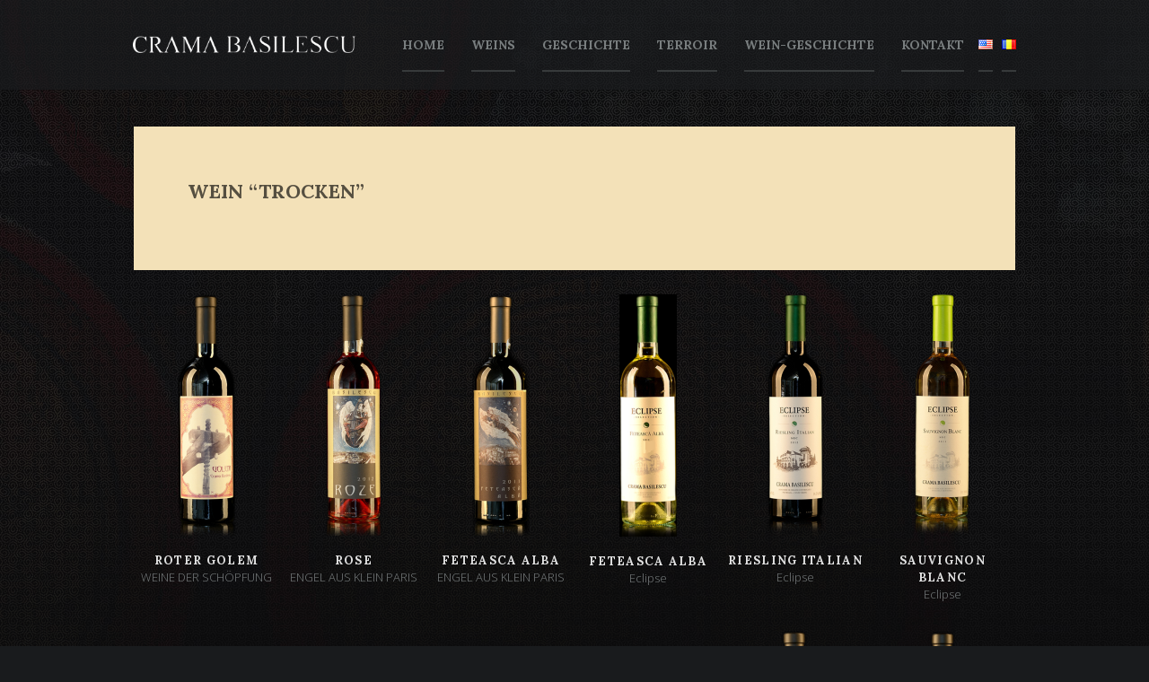

--- FILE ---
content_type: text/html; charset=UTF-8
request_url: http://cramabasilescu.ro/styles/trocken
body_size: 42538
content:
<!DOCTYPE html>
<html lang="de-DE">

<head>
    <!-- Meta, title, CSS, favicons, etc. -->
    <meta http-equiv="X-UA-Compatible" content="IE=edge">
    <meta charset="UTF-8">
    <meta name="viewport" content="width=device-width, initial-scale=1.0, user-scalable=no">
    <title>
        Trocken &#8211; Stilul vinului &#8211;     </title>
    <link rel="profile" href="http://gmpg.org/xfn/11">
    <link rel="pingback" href="http://cramabasilescu.ro/xmlrpc.php">
    <link href="//fonts.googleapis.com/css?family=Open+Sans:300,300italic,400,600,700|Lora:400,700|Parisienne&amp;subset=latin,latin-ext"
        rel="stylesheet" type="text/css">
    <script src="http://cramabasilescu.ro/wp-content/themes/basilescu/js/modernizr.js"></script>
    <!-- Mobile-first css -->
    <link href="http://cramabasilescu.ro/wp-content/themes/basilescu/css/xsmall.css" rel="stylesheet">
    <link href="http://cramabasilescu.ro/wp-content/themes/basilescu/css/small.css" rel="stylesheet" media="screen and (min-width: 768px)">
    <link href="http://cramabasilescu.ro/wp-content/themes/basilescu/css/medium.css" rel="stylesheet" media="screen and (min-width: 992px)">
    <link href="http://cramabasilescu.ro/wp-content/themes/basilescu/css/large.css" rel="stylesheet" media="screen and (min-width: 1400px)">
    <!--[if lt IE 9]>
            <script src="http://cramabasilescu.ro/wp-content/themes/basilescu/js/respond.min.js"></script>
            <script src="//ie7-js.googlecode.com/svn/version/2.1(beta4)/IE9.js"></script>
        <![endif]-->
    <!--[if gte IE 9]>
            <style type="text/css">
                .app-header {
                    filter: none;
                }
            </style>
        <![endif]-->
    <!--[if lt IE 8]>
            <link rel="stylesheet" href="http://cramabasilescu.ro/wp-content/themes/basilescu/ie7/ie7.css">
        <![endif]-->
    <!-- Favicons -->
    <link rel="apple-touch-icon-precomposed" sizes="144x144" href="http://cramabasilescu.ro/wp-content/themes/basilescu/icons/apple-touch-icon-144-precomposed.png">
    <link rel="apple-touch-icon-precomposed" sizes="114x114" href="http://cramabasilescu.ro/wp-content/themes/basilescu/icons/apple-touch-icon-114-precomposed.png">
    <link rel="apple-touch-icon-precomposed" sizes="72x72" href="http://cramabasilescu.ro/wp-content/themes/basilescu/icons/apple-touch-icon-72-precomposed.png">
    <link rel="apple-touch-icon-precomposed" href="http://cramabasilescu.ro/wp-content/themes/basilescu/icons/apple-touch-icon-57-precomposed.png">
    <link rel="shortcut icon" href="http://cramabasilescu.ro/wp-content/themes/basilescu/icons/favicon.png">
    <script>
      (function(i,s,o,g,r,a,m){i['GoogleAnalyticsObject']=r;i[r]=i[r]||function(){
      (i[r].q=i[r].q||[]).push(arguments)},i[r].l=1*new Date();a=s.createElement(o),
      m=s.getElementsByTagName(o)[0];a.async=1;a.src=g;m.parentNode.insertBefore(a,m)
      })(window,document,'script','https://www.google-analytics.com/analytics.js','ga');
     
      ga('create', 'UA-84919833-1', 'auto');
      ga('send', 'pageview');
    </script>


    <link rel='dns-prefetch' href='//s0.wp.com' />
<link rel='dns-prefetch' href='//js.hs-scripts.com' />
<link rel='dns-prefetch' href='//s.w.org' />
<link rel="alternate" type="application/rss+xml" title="Crama Basilescu &raquo; Trocken Stil Feed" href="http://cramabasilescu.ro/styles/trocken/feed" />
		<script type="text/javascript">
			window._wpemojiSettings = {"baseUrl":"https:\/\/s.w.org\/images\/core\/emoji\/11\/72x72\/","ext":".png","svgUrl":"https:\/\/s.w.org\/images\/core\/emoji\/11\/svg\/","svgExt":".svg","source":{"concatemoji":"http:\/\/cramabasilescu.ro\/wp-includes\/js\/wp-emoji-release.min.js?ver=eaea7584091ae907835bd383658b0b9a"}};
			!function(e,a,t){var n,r,o,i=a.createElement("canvas"),p=i.getContext&&i.getContext("2d");function s(e,t){var a=String.fromCharCode;p.clearRect(0,0,i.width,i.height),p.fillText(a.apply(this,e),0,0);e=i.toDataURL();return p.clearRect(0,0,i.width,i.height),p.fillText(a.apply(this,t),0,0),e===i.toDataURL()}function c(e){var t=a.createElement("script");t.src=e,t.defer=t.type="text/javascript",a.getElementsByTagName("head")[0].appendChild(t)}for(o=Array("flag","emoji"),t.supports={everything:!0,everythingExceptFlag:!0},r=0;r<o.length;r++)t.supports[o[r]]=function(e){if(!p||!p.fillText)return!1;switch(p.textBaseline="top",p.font="600 32px Arial",e){case"flag":return s([55356,56826,55356,56819],[55356,56826,8203,55356,56819])?!1:!s([55356,57332,56128,56423,56128,56418,56128,56421,56128,56430,56128,56423,56128,56447],[55356,57332,8203,56128,56423,8203,56128,56418,8203,56128,56421,8203,56128,56430,8203,56128,56423,8203,56128,56447]);case"emoji":return!s([55358,56760,9792,65039],[55358,56760,8203,9792,65039])}return!1}(o[r]),t.supports.everything=t.supports.everything&&t.supports[o[r]],"flag"!==o[r]&&(t.supports.everythingExceptFlag=t.supports.everythingExceptFlag&&t.supports[o[r]]);t.supports.everythingExceptFlag=t.supports.everythingExceptFlag&&!t.supports.flag,t.DOMReady=!1,t.readyCallback=function(){t.DOMReady=!0},t.supports.everything||(n=function(){t.readyCallback()},a.addEventListener?(a.addEventListener("DOMContentLoaded",n,!1),e.addEventListener("load",n,!1)):(e.attachEvent("onload",n),a.attachEvent("onreadystatechange",function(){"complete"===a.readyState&&t.readyCallback()})),(n=t.source||{}).concatemoji?c(n.concatemoji):n.wpemoji&&n.twemoji&&(c(n.twemoji),c(n.wpemoji)))}(window,document,window._wpemojiSettings);
		</script>
		<style type="text/css">
img.wp-smiley,
img.emoji {
	display: inline !important;
	border: none !important;
	box-shadow: none !important;
	height: 1em !important;
	width: 1em !important;
	margin: 0 .07em !important;
	vertical-align: -0.1em !important;
	background: none !important;
	padding: 0 !important;
}
</style>
<link rel='stylesheet' id='contact-form-7-css'  href='http://cramabasilescu.ro/wp-content/plugins/contact-form-7/includes/css/styles.css?ver=5.1.9' type='text/css' media='all' />
<link rel='stylesheet' id='quotescollection-css'  href='http://cramabasilescu.ro/wp-content/plugins/quotes-collection/css/quotes-collection.css?ver=2.0.10' type='text/css' media='all' />
<link rel='stylesheet' id='jetpack_css-css'  href='http://cramabasilescu.ro/wp-content/plugins/jetpack/css/jetpack.css?ver=7.1.3' type='text/css' media='all' />
<script type='text/javascript' src='http://cramabasilescu.ro/wp-includes/js/jquery/jquery.js?ver=1.12.4'></script>
<script type='text/javascript' src='http://cramabasilescu.ro/wp-includes/js/jquery/jquery-migrate.min.js?ver=1.4.1'></script>
<script type='text/javascript'>
/* <![CDATA[ */
var quotescollectionAjax = {"ajaxUrl":"http:\/\/cramabasilescu.ro\/wp-admin\/admin-ajax.php","nonce":"a68d80a735","nextQuote":"Next quote \u00bb","loading":"Laden...","error":"Fehler beim Laden des Zitats","autoRefreshMax":"20","autoRefreshCount":"0"};
/* ]]> */
</script>
<script type='text/javascript' src='http://cramabasilescu.ro/wp-content/plugins/quotes-collection/js/quotes-collection.js?ver=2.0.10'></script>
<link rel='https://api.w.org/' href='http://cramabasilescu.ro/wp-json/' />
<link rel="EditURI" type="application/rsd+xml" title="RSD" href="http://cramabasilescu.ro/xmlrpc.php?rsd" />
<link rel="wlwmanifest" type="application/wlwmanifest+xml" href="http://cramabasilescu.ro/wp-includes/wlwmanifest.xml" /> 
<!-- Quantcast Choice. Consent Manager Tag -->
<script type="text/javascript" async=true>
    var elem = document.createElement('script');
    elem.src = 'https://quantcast.mgr.consensu.org/cmp.js';
    elem.async = true;
    elem.type = "text/javascript";
    var scpt = document.getElementsByTagName('script')[0];
    scpt.parentNode.insertBefore(elem, scpt);
    (function() {
    var gdprAppliesGlobally = true;
    function addFrame() {
        if (!window.frames['__cmpLocator']) {
        if (document.body) {
            var body = document.body,
                iframe = document.createElement('iframe');
            iframe.style = 'display:none';
            iframe.name = '__cmpLocator';
            body.appendChild(iframe);
        } else {
            // In the case where this stub is located in the head,
            // this allows us to inject the iframe more quickly than
            // relying on DOMContentLoaded or other events.
            setTimeout(addFrame, 5);
        }
        }
    }
    addFrame();
    function cmpMsgHandler(event) {
        var msgIsString = typeof event.data === "string";
        var json;
        if(msgIsString) {
        json = event.data.indexOf("__cmpCall") != -1 ? JSON.parse(event.data) : {};
        } else {
        json = event.data;
        }
        if (json.__cmpCall) {
        var i = json.__cmpCall;
        window.__cmp(i.command, i.parameter, function(retValue, success) {
            var returnMsg = {"__cmpReturn": {
            "returnValue": retValue,
            "success": success,
            "callId": i.callId
            }};
            event.source.postMessage(msgIsString ?
            JSON.stringify(returnMsg) : returnMsg, '*');
        });
        }
    }
    window.__cmp = function (c) {
        var b = arguments;
        if (!b.length) {
        return __cmp.a;
        }
        else if (b[0] === 'ping') {
        b[2]({"gdprAppliesGlobally": gdprAppliesGlobally,
            "cmpLoaded": false}, true);
        } else if (c == '__cmp')
        return false;
        else {
        if (typeof __cmp.a === 'undefined') {
            __cmp.a = [];
        }
        __cmp.a.push([].slice.apply(b));
        }
    }
    window.__cmp.gdprAppliesGlobally = gdprAppliesGlobally;
    window.__cmp.msgHandler = cmpMsgHandler;
    if (window.addEventListener) {
        window.addEventListener('message', cmpMsgHandler, false);
    }
    else {
        window.attachEvent('onmessage', cmpMsgHandler);
    }
    })();
    window.__cmp('init', {
    		'Language': 'ro',
		'Initial Screen Title Text': 'Pentru noi, confidențialitatea dvs. este importantă',
		'Initial Screen Reject Button Text': 'Nu sunt de acord',
		'Initial Screen Accept Button Text': 'Sunt de acord',
		'Initial Screen Purpose Link Text': 'Afișare scopuri',
		'Purpose Screen Title Text': 'Pentru noi, confidențialitatea dvs. este importantă',
		'Purpose Screen Body Text': 'Vă puteți seta preferințele privind aprobarea și stabili în ce mod doriți ca datele dvs. să fie utilizate în baza scopurilor de mai jos. Vă puteți seta preferințele pentru noi în mod independent față de cele ale partenerilor terți. Fiecare scop are o descriere pentru a ști modul în care noi și partenerii noștri vă utilizăm datele.',
		'Purpose Screen Vendor Link Text': 'Vizualizare listă cu toți furnizorii',
		'Purpose Screen Cancel Button Text': 'Anulare',
		'Purpose Screen Save and Exit Button Text': 'Salvare și ieșire',
		'Vendor Screen Title Text': 'Pentru noi, confidențialitatea dvs. este importantă',
		'Vendor Screen Body Text': 'Vă puteți seta preferințele privind aprobarea pentru fiecare companie terță individuală mai jos. Măriți fiecare element din lista de companii pentru a vedea scopurile în care acestea vă utilizează datele pentru a vă ajuta să vă realizați propriile alegeri. În unele cazuri, companiile pot dezvălui faptul că vă utilizează datele fără a vă solicita acordul, în baza intereselor lor legitime. Puteți face clic pe politicile lor de confidențialitate pentru mai multe informații și pentru a renunța.',
		'Vendor Screen Accept All Button Text': 'Acceptare toate',
		'Vendor Screen Reject All Button Text': 'Respingere toate',
		'Vendor Screen Purposes Link Text': 'Înapoi la scopuri',
		'Vendor Screen Cancel Button Text': 'Anulare',
		'Vendor Screen Save and Exit Button Text': 'Salvare și ieșire',
		'Initial Screen Body Text': 'Noi și partenerii noștri folosim tehnologii, precum modulele cookie de pe site-ul nostru, pentru a ne personaliza conținutul și reclamele, pentru a oferi funcții pentru rețelele de socializare și pentru a ne analiza traficul. Faceți clic mai jos pentru a fi de acord cu utilizarea acestei tehnologii pe web. Vă puteți răzgândi și vă puteți modifica opțiunile privind aprobarea oricând, revenind la acest site.',
		'Initial Screen Body Text Option': 1,
		'Publisher Name': 'LA VIE SRL',
		'Publisher Purpose IDs': [1,2,3,4,5],
		'Post Consent Page': 'http://cramabasilescu.ro',
		'UI Layout': 'banner',
		'Non-Consent Display Frequency': null,
		'Display UI': 'always',
    });
</script>
<!-- End Quantcast Choice. Consent Manager Tag -->
    <style>
        .qc-cmp-ui,
        .qc-cmp-ui .qc-cmp-main-messaging,
        .qc-cmp-ui .qc-cmp-messaging,
        .qc-cmp-ui .qc-cmp-beta-messaging,
        .qc-cmp-ui .qc-cmp-title,
        .qc-cmp-ui .qc-cmp-sub-title,
        .qc-cmp-ui .qc-cmp-purpose-info,
        .qc-cmp-ui .qc-cmp-table,
        .qc-cmp-ui .qc-cmp-table-header,
        .qc-cmp-ui .qc-cmp-vendor-list,
        .qc-cmp-ui .qc-cmp-vendor-list-title {
            color: #FFFFFF !important;
        }
    </style>			<!-- DO NOT COPY THIS SNIPPET! Start of Page Analytics Tracking for HubSpot WordPress plugin v9.2.81-->
			<script type="text/javascript" class="hsq-set-content-id" data-content-id="listing-page">
				var _hsq = _hsq || [];
				_hsq.push(["setContentType", "listing-page"]);
			</script>
			<!-- DO NOT COPY THIS SNIPPET! End of Page Analytics Tracking for HubSpot WordPress plugin -->
			<script type="text/javascript">
(function(url){
	if(/(?:Chrome\/26\.0\.1410\.63 Safari\/537\.31|WordfenceTestMonBot)/.test(navigator.userAgent)){ return; }
	var addEvent = function(evt, handler) {
		if (window.addEventListener) {
			document.addEventListener(evt, handler, false);
		} else if (window.attachEvent) {
			document.attachEvent('on' + evt, handler);
		}
	};
	var removeEvent = function(evt, handler) {
		if (window.removeEventListener) {
			document.removeEventListener(evt, handler, false);
		} else if (window.detachEvent) {
			document.detachEvent('on' + evt, handler);
		}
	};
	var evts = 'contextmenu dblclick drag dragend dragenter dragleave dragover dragstart drop keydown keypress keyup mousedown mousemove mouseout mouseover mouseup mousewheel scroll'.split(' ');
	var logHuman = function() {
		if (window.wfLogHumanRan) { return; }
		window.wfLogHumanRan = true;
		var wfscr = document.createElement('script');
		wfscr.type = 'text/javascript';
		wfscr.async = true;
		wfscr.src = url + '&r=' + Math.random();
		(document.getElementsByTagName('head')[0]||document.getElementsByTagName('body')[0]).appendChild(wfscr);
		for (var i = 0; i < evts.length; i++) {
			removeEvent(evts[i], logHuman);
		}
	};
	for (var i = 0; i < evts.length; i++) {
		addEvent(evts[i], logHuman);
	}
})('//cramabasilescu.ro/?wordfence_lh=1&hid=98194604C75121B793EE188FE3B32630');
</script>
<link rel='dns-prefetch' href='//v0.wordpress.com'/>
<link rel='dns-prefetch' href='//i0.wp.com'/>
<link rel='dns-prefetch' href='//i1.wp.com'/>
<link rel='dns-prefetch' href='//i2.wp.com'/>
<style type='text/css'>img#wpstats{display:none}</style><link rel="alternate" href="http://cramabasilescu.ro/styles/sec" hreflang="ro" />
<link rel="alternate" href="http://cramabasilescu.ro/styles/dry" hreflang="en" />
<link rel="alternate" href="http://cramabasilescu.ro/styles/trocken" hreflang="de" />
</head>

<body class="archive tax-styles term-trocken term-218">
    <header class="app-header">
        <div class="action-bar">
            <div class="center">
                <h1>Acasă</h1>
                <a class="brand" href="http://cramabasilescu.ro/de" title="Crama Basilescu">
                        <img src="http://cramabasilescu.ro/wp-content/themes/basilescu/images/logo.png" alt="Crama Basilescu">
                    </a>
                <div class="dropdown">
                    <a id="menu_btn" class="action-bar-btn right" data-toggle="dropdown" href="#" role="button">
                        <i class="icon-menu"></i>
                    </a>
                    <ul id="menu" class="menu clearfix"><li id="menu-item-1543" class="menu-item menu-item-type-post_type menu-item-object-page menu-item-home menu-item-1543"><a href="http://cramabasilescu.ro/de/">Home</a></li>
<li id="menu-item-1544" class="menu-item menu-item-type-wines menu-item-object-cpt-archive menu-item-has-children menu-item-1544"><a href="http://cramabasilescu.ro/de/wines">Weins</a>
<ul class="sub-menu">
	<li id="menu-item-1552" class="menu-item menu-item-type-taxonomy menu-item-object-collections menu-item-1552"><a href="http://cramabasilescu.ro/collections/weine-der-schopfung">Weine der schöpfung</a></li>
	<li id="menu-item-1551" class="menu-item menu-item-type-taxonomy menu-item-object-collections menu-item-1551"><a href="http://cramabasilescu.ro/collections/engel-aus-klein-paris">Engel aus Klein Paris</a></li>
	<li id="menu-item-1550" class="menu-item menu-item-type-taxonomy menu-item-object-collections menu-item-1550"><a href="http://cramabasilescu.ro/collections/eclipse-de">Eclipse</a></li>
	<li id="menu-item-1553" class="menu-item menu-item-type-taxonomy menu-item-object-collections menu-item-1553"><a href="http://cramabasilescu.ro/collections/dessertwein">Dessertwein</a></li>
</ul>
</li>
<li id="menu-item-1545" class="menu-item menu-item-type-post_type menu-item-object-page menu-item-1545"><a href="http://cramabasilescu.ro/geschichte">Geschichte</a></li>
<li id="menu-item-1546" class="menu-item menu-item-type-post_type menu-item-object-page menu-item-1546"><a href="http://cramabasilescu.ro/terroir-de">Terroir</a></li>
<li id="menu-item-1547" class="menu-item menu-item-type-post_type menu-item-object-page menu-item-1547"><a href="http://cramabasilescu.ro/wein-geschichte">Wein-Geschichte</a></li>
<li id="menu-item-1548" class="menu-item menu-item-type-post_type menu-item-object-page menu-item-1548"><a href="http://cramabasilescu.ro/kontakt">Kontakt</a></li>
<li id="menu-item-1549-ro" class="lang-item lang-item-36 lang-item-ro lang-item-first menu-item menu-item-type-custom menu-item-object-custom menu-item-1549-ro"><a href="http://cramabasilescu.ro/styles/sec" hreflang="ro-RO" lang="ro-RO"><img src="[data-uri]" title="Română" alt="Română" width="16" height="11" style="width: 16px; height: 11px;" /></a></li>
<li id="menu-item-1549-en" class="lang-item lang-item-142 lang-item-en menu-item menu-item-type-custom menu-item-object-custom menu-item-1549-en"><a href="http://cramabasilescu.ro/styles/dry" hreflang="en-US" lang="en-US"><img src="[data-uri]" title="English" alt="English" width="16" height="11" style="width: 16px; height: 11px;" /></a></li>
</ul>                </div>
            </div>
        </div>
    </header>        <section class="unit-content-lg unit-black">
            <div class="center">
                <div class="card-content unit-content-lg details" style="margin-bottom:20px">
                    <h2>
                                                Wein &#8220;Trocken&#8221;
                                            </h2>
                                    </div>
                <div class="row">
                                                            <article id="post-1218" class="col-xs-4 col-sm-3 col-md-2">
                        <a href="http://cramabasilescu.ro/wines/roter-golem" class="card card-wine">
                            <figure>
                                <img width="64" height="269" src="https://i2.wp.com/cramabasilescu.ro/wp-content/uploads/2013/12/golem-rosu.png?fit=64%2C269" class="attachment-wine-thumb size-wine-thumb wp-post-image" alt="Golem Roşu" srcset="https://i2.wp.com/cramabasilescu.ro/wp-content/uploads/2013/12/golem-rosu.png?w=148 148w, https://i2.wp.com/cramabasilescu.ro/wp-content/uploads/2013/12/golem-rosu.png?resize=64%2C269 64w" sizes="(max-width: 64px) 100vw, 64px" data-attachment-id="539" data-permalink="http://cramabasilescu.ro/wines/golem-rosu/attachment/golem-rosu-3" data-orig-file="https://i2.wp.com/cramabasilescu.ro/wp-content/uploads/2013/12/golem-rosu.png?fit=148%2C624" data-orig-size="148,624" data-comments-opened="1" data-image-meta="{&quot;aperture&quot;:&quot;0&quot;,&quot;credit&quot;:&quot;&quot;,&quot;camera&quot;:&quot;&quot;,&quot;caption&quot;:&quot;&quot;,&quot;created_timestamp&quot;:&quot;0&quot;,&quot;copyright&quot;:&quot;&quot;,&quot;focal_length&quot;:&quot;0&quot;,&quot;iso&quot;:&quot;0&quot;,&quot;shutter_speed&quot;:&quot;0&quot;,&quot;title&quot;:&quot;&quot;}" data-image-title="Golem Roşu" data-image-description="" data-medium-file="https://i2.wp.com/cramabasilescu.ro/wp-content/uploads/2013/12/golem-rosu.png?fit=148%2C624" data-large-file="https://i2.wp.com/cramabasilescu.ro/wp-content/uploads/2013/12/golem-rosu.png?fit=148%2C624" />                            </figure>
                            <figcaption>
                                <span>Roter Golem</span>
                                                                <small>WEINE DER SCHÖPFUNG</small>
                            </figcaption>
                        </a>
                    </article>
                                        <article id="post-1224" class="col-xs-4 col-sm-3 col-md-2">
                        <a href="http://cramabasilescu.ro/wines/rose-de" class="card card-wine">
                            <figure>
                                <img width="64" height="269" src="https://i0.wp.com/cramabasilescu.ro/wp-content/uploads/2013/12/roze-feteasca-neagra.png?fit=64%2C269" class="attachment-wine-thumb size-wine-thumb wp-post-image" alt="Roze – Fetească Neagră" srcset="https://i0.wp.com/cramabasilescu.ro/wp-content/uploads/2013/12/roze-feteasca-neagra.png?w=148 148w, https://i0.wp.com/cramabasilescu.ro/wp-content/uploads/2013/12/roze-feteasca-neagra.png?resize=64%2C269 64w" sizes="(max-width: 64px) 100vw, 64px" data-attachment-id="537" data-permalink="http://cramabasilescu.ro/wines/roze-feteasca-neagra/attachment/roze-feteasca-neagra-2" data-orig-file="https://i0.wp.com/cramabasilescu.ro/wp-content/uploads/2013/12/roze-feteasca-neagra.png?fit=148%2C624" data-orig-size="148,624" data-comments-opened="1" data-image-meta="{&quot;aperture&quot;:&quot;0&quot;,&quot;credit&quot;:&quot;&quot;,&quot;camera&quot;:&quot;&quot;,&quot;caption&quot;:&quot;&quot;,&quot;created_timestamp&quot;:&quot;0&quot;,&quot;copyright&quot;:&quot;&quot;,&quot;focal_length&quot;:&quot;0&quot;,&quot;iso&quot;:&quot;0&quot;,&quot;shutter_speed&quot;:&quot;0&quot;,&quot;title&quot;:&quot;&quot;}" data-image-title="Roze – Fetească Neagră" data-image-description="" data-medium-file="https://i0.wp.com/cramabasilescu.ro/wp-content/uploads/2013/12/roze-feteasca-neagra.png?fit=148%2C624" data-large-file="https://i0.wp.com/cramabasilescu.ro/wp-content/uploads/2013/12/roze-feteasca-neagra.png?fit=148%2C624" />                            </figure>
                            <figcaption>
                                <span>Rose</span>
                                                                <small>ENGEL AUS KLEIN PARIS</small>
                            </figcaption>
                        </a>
                    </article>
                                        <article id="post-1225" class="col-xs-4 col-sm-3 col-md-2">
                        <a href="http://cramabasilescu.ro/wines/feteasca-alba-de" class="card card-wine">
                            <figure>
                                <img width="64" height="269" src="https://i0.wp.com/cramabasilescu.ro/wp-content/uploads/2013/12/feteasca-alba-ingeri.png?fit=64%2C269" class="attachment-wine-thumb size-wine-thumb wp-post-image" alt="Fetească Albă" srcset="https://i0.wp.com/cramabasilescu.ro/wp-content/uploads/2013/12/feteasca-alba-ingeri.png?w=148 148w, https://i0.wp.com/cramabasilescu.ro/wp-content/uploads/2013/12/feteasca-alba-ingeri.png?resize=64%2C269 64w" sizes="(max-width: 64px) 100vw, 64px" data-attachment-id="546" data-permalink="http://cramabasilescu.ro/wines/feteasca-alba-2/attachment/feteasca-alba-ingeri" data-orig-file="https://i0.wp.com/cramabasilescu.ro/wp-content/uploads/2013/12/feteasca-alba-ingeri.png?fit=148%2C624" data-orig-size="148,624" data-comments-opened="1" data-image-meta="{&quot;aperture&quot;:&quot;0&quot;,&quot;credit&quot;:&quot;&quot;,&quot;camera&quot;:&quot;&quot;,&quot;caption&quot;:&quot;&quot;,&quot;created_timestamp&quot;:&quot;0&quot;,&quot;copyright&quot;:&quot;&quot;,&quot;focal_length&quot;:&quot;0&quot;,&quot;iso&quot;:&quot;0&quot;,&quot;shutter_speed&quot;:&quot;0&quot;,&quot;title&quot;:&quot;&quot;}" data-image-title="Fetească Albă" data-image-description="" data-medium-file="https://i0.wp.com/cramabasilescu.ro/wp-content/uploads/2013/12/feteasca-alba-ingeri.png?fit=148%2C624" data-large-file="https://i0.wp.com/cramabasilescu.ro/wp-content/uploads/2013/12/feteasca-alba-ingeri.png?fit=148%2C624" />                            </figure>
                            <figcaption>
                                <span>Feteasca Alba</span>
                                                                <small>ENGEL AUS KLEIN PARIS</small>
                            </figcaption>
                        </a>
                    </article>
                                        <article id="post-1670" class="col-xs-4 col-sm-3 col-md-2">
                        <a href="http://cramabasilescu.ro/wines/feteasca-alba-3" class="card card-wine">
                            <figure>
                                <img width="64" height="270" src="https://i2.wp.com/cramabasilescu.ro/wp-content/uploads/2013/12/feteasca-alba1.png?fit=64%2C270" class="attachment-wine-thumb size-wine-thumb wp-post-image" alt="" srcset="https://i2.wp.com/cramabasilescu.ro/wp-content/uploads/2013/12/feteasca-alba1.png?w=148 148w, https://i2.wp.com/cramabasilescu.ro/wp-content/uploads/2013/12/feteasca-alba1.png?resize=64%2C270 64w" sizes="(max-width: 64px) 100vw, 64px" data-attachment-id="1662" data-permalink="http://cramabasilescu.ro/wines/feteasca-alba/attachment/feteasca-alba-4" data-orig-file="https://i2.wp.com/cramabasilescu.ro/wp-content/uploads/2013/12/feteasca-alba1.png?fit=148%2C624" data-orig-size="148,624" data-comments-opened="1" data-image-meta="{&quot;aperture&quot;:&quot;0&quot;,&quot;credit&quot;:&quot;&quot;,&quot;camera&quot;:&quot;&quot;,&quot;caption&quot;:&quot;&quot;,&quot;created_timestamp&quot;:&quot;0&quot;,&quot;copyright&quot;:&quot;&quot;,&quot;focal_length&quot;:&quot;0&quot;,&quot;iso&quot;:&quot;0&quot;,&quot;shutter_speed&quot;:&quot;0&quot;,&quot;title&quot;:&quot;&quot;,&quot;orientation&quot;:&quot;0&quot;}" data-image-title="feteasca-alba" data-image-description="" data-medium-file="https://i2.wp.com/cramabasilescu.ro/wp-content/uploads/2013/12/feteasca-alba1.png?fit=148%2C624" data-large-file="https://i2.wp.com/cramabasilescu.ro/wp-content/uploads/2013/12/feteasca-alba1.png?fit=148%2C624" />                            </figure>
                            <figcaption>
                                <span>Feteasca Alba</span>
                                                                <small>Eclipse</small>
                            </figcaption>
                        </a>
                    </article>
                                        <article id="post-1234" class="col-xs-4 col-sm-3 col-md-2">
                        <a href="http://cramabasilescu.ro/wines/riesling-italian-eclipse-de" class="card card-wine">
                            <figure>
                                <img width="64" height="269" src="https://i2.wp.com/cramabasilescu.ro/wp-content/uploads/2013/12/riesling-italian.png?fit=64%2C269" class="attachment-wine-thumb size-wine-thumb wp-post-image" alt="Riesling Italian" srcset="https://i2.wp.com/cramabasilescu.ro/wp-content/uploads/2013/12/riesling-italian.png?w=148 148w, https://i2.wp.com/cramabasilescu.ro/wp-content/uploads/2013/12/riesling-italian.png?resize=64%2C269 64w" sizes="(max-width: 64px) 100vw, 64px" data-attachment-id="541" data-permalink="http://cramabasilescu.ro/wines/riesling-italian/attachment/riesling-italian-2" data-orig-file="https://i2.wp.com/cramabasilescu.ro/wp-content/uploads/2013/12/riesling-italian.png?fit=148%2C624" data-orig-size="148,624" data-comments-opened="1" data-image-meta="{&quot;aperture&quot;:&quot;0&quot;,&quot;credit&quot;:&quot;&quot;,&quot;camera&quot;:&quot;&quot;,&quot;caption&quot;:&quot;&quot;,&quot;created_timestamp&quot;:&quot;0&quot;,&quot;copyright&quot;:&quot;&quot;,&quot;focal_length&quot;:&quot;0&quot;,&quot;iso&quot;:&quot;0&quot;,&quot;shutter_speed&quot;:&quot;0&quot;,&quot;title&quot;:&quot;&quot;}" data-image-title="Riesling Italian" data-image-description="" data-medium-file="https://i2.wp.com/cramabasilescu.ro/wp-content/uploads/2013/12/riesling-italian.png?fit=148%2C624" data-large-file="https://i2.wp.com/cramabasilescu.ro/wp-content/uploads/2013/12/riesling-italian.png?fit=148%2C624" />                            </figure>
                            <figcaption>
                                <span>Riesling Italian</span>
                                                                <small>Eclipse</small>
                            </figcaption>
                        </a>
                    </article>
                                        <article id="post-1235" class="col-xs-4 col-sm-3 col-md-2">
                        <a href="http://cramabasilescu.ro/wines/sauvignon-blanc-eclipse-de" class="card card-wine">
                            <figure>
                                <img width="64" height="269" src="https://i1.wp.com/cramabasilescu.ro/wp-content/uploads/2013/12/sauvignon-blanc.png?fit=64%2C269" class="attachment-wine-thumb size-wine-thumb wp-post-image" alt="Sauvignon Blanc" srcset="https://i1.wp.com/cramabasilescu.ro/wp-content/uploads/2013/12/sauvignon-blanc.png?w=148 148w, https://i1.wp.com/cramabasilescu.ro/wp-content/uploads/2013/12/sauvignon-blanc.png?resize=64%2C269 64w" sizes="(max-width: 64px) 100vw, 64px" data-attachment-id="532" data-permalink="http://cramabasilescu.ro/wines/sauvignon-blanc-2/attachment/sauvignon-blanc-3" data-orig-file="https://i1.wp.com/cramabasilescu.ro/wp-content/uploads/2013/12/sauvignon-blanc.png?fit=148%2C624" data-orig-size="148,624" data-comments-opened="1" data-image-meta="{&quot;aperture&quot;:&quot;0&quot;,&quot;credit&quot;:&quot;&quot;,&quot;camera&quot;:&quot;&quot;,&quot;caption&quot;:&quot;&quot;,&quot;created_timestamp&quot;:&quot;0&quot;,&quot;copyright&quot;:&quot;&quot;,&quot;focal_length&quot;:&quot;0&quot;,&quot;iso&quot;:&quot;0&quot;,&quot;shutter_speed&quot;:&quot;0&quot;,&quot;title&quot;:&quot;&quot;}" data-image-title="Sauvignon Blanc" data-image-description="" data-medium-file="https://i1.wp.com/cramabasilescu.ro/wp-content/uploads/2013/12/sauvignon-blanc.png?fit=148%2C624" data-large-file="https://i1.wp.com/cramabasilescu.ro/wp-content/uploads/2013/12/sauvignon-blanc.png?fit=148%2C624" />                            </figure>
                            <figcaption>
                                <span>Sauvignon Blanc</span>
                                                                <small>Eclipse</small>
                            </figcaption>
                        </a>
                    </article>
                                        <article id="post-1229" class="col-xs-4 col-sm-3 col-md-2">
                        <a href="http://cramabasilescu.ro/wines/sauvignon-blanc-de" class="card card-wine">
                            <figure>
                                <img width="64" height="269" src="https://i1.wp.com/cramabasilescu.ro/wp-content/uploads/2013/12/sauvignon-blanc-ingeri.png?fit=64%2C269" class="attachment-wine-thumb size-wine-thumb wp-post-image" alt="Sauvignon Blanc" srcset="https://i1.wp.com/cramabasilescu.ro/wp-content/uploads/2013/12/sauvignon-blanc-ingeri.png?w=148 148w, https://i1.wp.com/cramabasilescu.ro/wp-content/uploads/2013/12/sauvignon-blanc-ingeri.png?resize=64%2C269 64w" sizes="(max-width: 64px) 100vw, 64px" data-attachment-id="545" data-permalink="http://cramabasilescu.ro/wines/sauvignon-blanc/attachment/sauvignon-blanc-ingeri" data-orig-file="https://i1.wp.com/cramabasilescu.ro/wp-content/uploads/2013/12/sauvignon-blanc-ingeri.png?fit=148%2C624" data-orig-size="148,624" data-comments-opened="1" data-image-meta="{&quot;aperture&quot;:&quot;0&quot;,&quot;credit&quot;:&quot;&quot;,&quot;camera&quot;:&quot;&quot;,&quot;caption&quot;:&quot;&quot;,&quot;created_timestamp&quot;:&quot;0&quot;,&quot;copyright&quot;:&quot;&quot;,&quot;focal_length&quot;:&quot;0&quot;,&quot;iso&quot;:&quot;0&quot;,&quot;shutter_speed&quot;:&quot;0&quot;,&quot;title&quot;:&quot;&quot;}" data-image-title="Sauvignon Blanc" data-image-description="" data-medium-file="https://i1.wp.com/cramabasilescu.ro/wp-content/uploads/2013/12/sauvignon-blanc-ingeri.png?fit=148%2C624" data-large-file="https://i1.wp.com/cramabasilescu.ro/wp-content/uploads/2013/12/sauvignon-blanc-ingeri.png?fit=148%2C624" />                            </figure>
                            <figcaption>
                                <span>Sauvignon Blanc</span>
                                                                <small>ENGEL AUS KLEIN PARIS</small>
                            </figcaption>
                        </a>
                    </article>
                                        <article id="post-1220" class="col-xs-4 col-sm-3 col-md-2">
                        <a href="http://cramabasilescu.ro/wines/weiss-golem" class="card card-wine">
                            <figure>
                                <img width="64" height="269" src="https://i1.wp.com/cramabasilescu.ro/wp-content/uploads/2013/12/golem-alb.png?fit=64%2C269" class="attachment-wine-thumb size-wine-thumb wp-post-image" alt="Golem Alb" srcset="https://i1.wp.com/cramabasilescu.ro/wp-content/uploads/2013/12/golem-alb.png?w=148 148w, https://i1.wp.com/cramabasilescu.ro/wp-content/uploads/2013/12/golem-alb.png?resize=64%2C269 64w" sizes="(max-width: 64px) 100vw, 64px" data-attachment-id="542" data-permalink="http://cramabasilescu.ro/wines/golem-alb/attachment/golem-alb-3" data-orig-file="https://i1.wp.com/cramabasilescu.ro/wp-content/uploads/2013/12/golem-alb.png?fit=148%2C624" data-orig-size="148,624" data-comments-opened="1" data-image-meta="{&quot;aperture&quot;:&quot;0&quot;,&quot;credit&quot;:&quot;&quot;,&quot;camera&quot;:&quot;&quot;,&quot;caption&quot;:&quot;&quot;,&quot;created_timestamp&quot;:&quot;0&quot;,&quot;copyright&quot;:&quot;&quot;,&quot;focal_length&quot;:&quot;0&quot;,&quot;iso&quot;:&quot;0&quot;,&quot;shutter_speed&quot;:&quot;0&quot;,&quot;title&quot;:&quot;&quot;}" data-image-title="Golem Alb" data-image-description="" data-medium-file="https://i1.wp.com/cramabasilescu.ro/wp-content/uploads/2013/12/golem-alb.png?fit=148%2C624" data-large-file="https://i1.wp.com/cramabasilescu.ro/wp-content/uploads/2013/12/golem-alb.png?fit=148%2C624" />                            </figure>
                            <figcaption>
                                <span>Weiss Golem</span>
                                                                <small>WEINE DER SCHÖPFUNG</small>
                            </figcaption>
                        </a>
                    </article>
                                                        </div>
            </div>
        </section>
        <footer class="app-footer unit-content-lg">
            <div class="center">
                <div class="grid">
                    <div class="col-xs-12 col-md-4">
                        <h4>Neuigkeiten</h4>
                                                <h5 style="margin-top:10px;padding-top:10px;border-top:1px solid rgba(255,255,255,.05);"><a href="http://cramabasilescu.ro/nachrichten" style="color:white">alle Neuigkeiten von Crama Basilescu <i class="icon-next icon-sm"></i></a></h5>
                    </div>
                    <div class="col-xs-6 col-sm-4 col-md-2">
                        <h4>wichtige Links</h4>
                        <ul id="footer_menu" class="menu-footer"><li id="menu-item-1554" class="menu-item menu-item-type-post_type menu-item-object-page menu-item-1554"><a href="http://cramabasilescu.ro/weinproben">Weinproben</a></li>
<li id="menu-item-1555" class="menu-item menu-item-type-post_type menu-item-object-page menu-item-1555"><a href="http://cramabasilescu.ro/verbraucherleitfaden">Verbraucherleitfaden</a></li>
<li id="menu-item-1556" class="menu-item menu-item-type-post_type menu-item-object-page menu-item-1556"><a href="http://cramabasilescu.ro/tourismus">Tourismus</a></li>
<li id="menu-item-1557" class="menu-item menu-item-type-post_type menu-item-object-page menu-item-1557"><a href="http://cramabasilescu.ro/partner">Partner</a></li>
<li id="menu-item-1558" class="menu-item menu-item-type-post_type menu-item-object-page menu-item-1558"><a href="http://cramabasilescu.ro/allgemeine-geschaftsbedingungen">Allgemeine Geschäftsbedingungen</a></li>
<li id="menu-item-1559" class="menu-item menu-item-type-post_type menu-item-object-page menu-item-1559"><a href="http://cramabasilescu.ro/kontakt">Kontakt</a></li>
</ul>                    </div>
                    <div class="col-xs-6 col-sm-3 col-md-2">
                        <h4>unsere Facebook Präsens</h4>
                        <ul class="menu-footer">
                            <li>
                                <a href="https://www.facebook.com/CramaBasilescu" target="_blank">
                                    <i class="icon-facebook"></i> Facebook
                                </a>
                            </li>
                        </ul>
                        <iframe src="//www.facebook.com/plugins/like.php?href=https%3A%2F%2Ffacebook.com%2FCramaBasilescu&amp;width=100&amp;layout=box_count&amp;action=like&amp;show_faces=false&amp;share=true&amp;height=65&amp;appId=1401843170047699" scrolling="no" frameborder="0" style="border:none; overflow:hidden; width:100%; height:90px; margin-top:10px" allowTransparency="true"></iframe>
                    </div>
                    <div class="col-xs-12 col-sm-5 col-md-4">
                        <figure class="crama">
                            <a href="http://cramabasilescu.ro/de" title="Startseite">
                                <img src="http://cramabasilescu.ro/wp-content/themes/basilescu/images/crama.svg">
                            </a>
                            <figcaption>
                                &copy; Crama Basilescu 2014
                            </figcaption>
                        </figure>
                    </div>
                </div>
            </div>
        </footer>
        <script src="//ajax.googleapis.com/ajax/libs/jquery/1.10.2/jquery.min.js"></script>
        <script src="http://cramabasilescu.ro/wp-content/themes/basilescu/js/bootstrap.min.js"></script>
        <script src="http://cramabasilescu.ro/wp-content/themes/basilescu/js/general.js"></script>
        <script type='text/javascript' src='http://cramabasilescu.ro/wp-content/plugins/jetpack/_inc/build/photon/photon.min.js?ver=20130122'></script>
<script type='text/javascript'>
/* <![CDATA[ */
var wpcf7 = {"apiSettings":{"root":"http:\/\/cramabasilescu.ro\/wp-json\/contact-form-7\/v1","namespace":"contact-form-7\/v1"}};
/* ]]> */
</script>
<script type='text/javascript' src='http://cramabasilescu.ro/wp-content/plugins/contact-form-7/includes/js/scripts.js?ver=5.1.9'></script>
<script type='text/javascript' src='https://s0.wp.com/wp-content/js/devicepx-jetpack.js?ver=202603'></script>
<script type='text/javascript'>
/* <![CDATA[ */
var leadin_wordpress = {"userRole":"visitor","pageType":"archive","leadinPluginVersion":"9.2.81"};
/* ]]> */
</script>
<script type='text/javascript' src='https://js.hs-scripts.com/737923.js?integration=WordPress&#038;ver=9.2.81'></script>
<script type='text/javascript' src='http://cramabasilescu.ro/wp-includes/js/wp-embed.min.js?ver=eaea7584091ae907835bd383658b0b9a'></script>
<script type='text/javascript' src='https://stats.wp.com/e-202603.js' async='async' defer='defer'></script>
<script type='text/javascript'>
	_stq = window._stq || [];
	_stq.push([ 'view', {v:'ext',j:'1:7.1.3',blog:'103162268',post:'0',tz:'2',srv:'cramabasilescu.ro'} ]);
	_stq.push([ 'clickTrackerInit', '103162268', '0' ]);
</script>
		<!-- Global site tag (gtag.js) - Google Analytics -->
		<script async src="https://www.googletagmanager.com/gtag/js?id=UA-1839339-52"></script>
		<script>
		  window.dataLayer = window.dataLayer || [];
		  function gtag(){dataLayer.push(arguments);}
		  gtag('js', new Date());

		  gtag('config', 'UA-1839339-52');
		</script>

	</body>
</html>

--- FILE ---
content_type: text/css
request_url: http://cramabasilescu.ro/wp-content/themes/basilescu/css/xsmall.css
body_size: 46952
content:
/* RESET
 * reset browser default styles
 * -------------------------------------------------------------
   ================================================== */

* {
    margin : 0;
    padding: 0;
    outline: none;
    -moz-background-clip   : padding;
    -webkit-background-clip: padding;
    background-clip        : padding-box;
    -moz-box-sizing   : border-box;
    -webkit-box-sizing: border-box;
    box-sizing        : border-box;
    position: relative;
}

html,
body,
div,
span,
applet,
object,
iframe,
h1,
h2,
h3,
h4,
h5,
h6,
p,
blockquote,
pre,
a,
abbr,
acronym,
address,
big,
cite,
code,
del,
dfn,
em,
img,
ins,
kbd,
q,
s,
samp,
small,
strike,
strong,
sub,
sup,
tt,
var,
b,
u,
i,
center,
dl,
dt,
dd,
ol,
ul,
li,
fieldset,
form,
label,
legend,
table,
caption,
tbody,
tfoot,
thead,
tr,
th,
td,
article,
aside,
canvas,
details,
figcaption,
figure,
footer,
header,
hgroup,
menu,
nav,
section,
summary,
time,
mark,
audio,
video {
    margin: 0;
    padding: 0;
    border: none;
    outline: none;
}

article,
aside,
details,
figcaption,
figure,
footer,
header,
hgroup,
menu,
nav,
section {
    display: block
}

table {
    border-collapse: collapse;
    border-spacing: 0;
}

fieldset,
img {
    border: none
}

address,
caption,
cite,
dfn,
th,
var {
    font-style: normal;
    font-weight: normal;
}

caption,
th,
td {
    text-align: left;
    font-weight: normal;
}

h1,
h2,
h3,
h4,
h5,
h6 {
    font-size: 100%;
    font-weight: normal;
}

abbr,
acronym {
    border: none
}

ol,
ul,
li {
    list-style: none
}

blockquote::before,
blockquote::after,
q::before,
q::after {
    content: ""
}

blockquote,
q {
    quotes: "" ""
}

b,
strong {
    font-weight: bold;
    font-weight: 600;
}

a {
    color: #C4121A;
    text-decoration: none;
    cursor: pointer;
}

.no-touch a:hover {
    color: white;
    text-decoration: none;
}

.no-touch .hentry a:hover {
    color: #0E0F10;
}

/* CLEARFIX
 * fix box model http://nicolasgallagher.com/micro-clearfix-hack/
 * -------------------------------------------------------------
   ================================================== */

.clearfix:before,
.clearfix:after,
.row:before,
.row:after,
.grid:before,
.grid:after,
.nav > ul:before,
.nav > ul:after,
.form-horizontal .form-group:before,
.form-horizontal .form-group:after,
.btn-group:before,
.btn-group:after,
.pager:before,
.pager:after,
.toolbar:before,
.toolbar:after {
    content: '';
    display: block;
    height: 0;
    overflow: hidden;
}

.clearfix:after,
.row:after,
.grid:after,
.nav > ul:after,
.form-horizontal .form-group:after,
.btn-group:after,
.pager:after,
.toolbar:after {
    clear: both;
}

.clearfix,
.row,
.grid,
.nav > ul,
.form-horizontal .form-group,
.btn-group,
.pager,
.toolbar {
    *zoom: 1;
}

/* ROOT stuff
 * -------------------------------------------------------------
   ================================================== */

html,
body {
    -webkit-text-size-adjust: 100%;
    -ms-text-size-adjust: 100%;
}

html {
    height: 100%
}

body {
    overflow: auto;
    background: #191B1D;
    font-family: 'Helvetica Neue', Helvetica, Arial, sans-serif;
    font-weight: 600;
    font-size: 13px;
    line-height: 1.5;
    color: #e2e2e2;
    text-shadow: 1px 1px 1px rgba(0, 0, 0, .004);
    -webkit-font-smoothing: antialiased;
    font-smoothing: antialiased;
    text-rendering: optimizeLegibility;
}

.fontface body {
    font-family: 'Open Sans', 'Helvetica Neue', Helvetica, Arial, sans-serif
}

figure img {
    display: block;
    max-width: 100%;
    width: auto;
    height: auto;
}

/* GENERAL
 * -------------------------------------------------------------
   ================================================== */

.center,
.center-full {
    margin: 0 auto;
    width: 100%;
}

h2,
h3,
h4 {
    font-family: 'Lora', 'Open Sans', 'Helvetica Neue', Helvetica, Arial, sans-serif;
    text-transform: uppercase;
}

h2 {
    font-size: 20px;
    line-height: 1.1;
}

h2 small,
h3 small {
    font-family: 'Open Sans', 'Helvetica Neue', Helvetica, Arial, sans-serif;
    font-size: 50%;
    font-weight: 400;
    margin-left: 10px;
    vertical-align: middle;
}

h3 {
    font-size: 18px;
    line-height: 1.2;
}

h3 small {
    font-size: 75%;
}

h4 {
    font-size: 14px
}

.details h2,
.details h3,
.details h4,
.details h5 {
    margin-bottom: 16px;
    font-weight: 600;
}

.details p,
.details ul,
.details ol,
.details-text-default p {
    font-size: 13px;
    line-height: 1.65;
    margin-bottom: 16px;
    word-wrap: break-word;
}

.details p:last-child {
    margin-bottom: 0;
}

.lead,
p.lead {
    font-size: 18px;
    line-height: 1.4;
    color: #5B5D5F;
    font-weight: 300;
    margin-bottom: 20px;
}

.details ul,
.details ol {
    padding-left: 20px;
    margin-bottom: 12px;
}

.details ul > li {
    list-style: disc outside;
}

.details ol > li {
    list-style: decimal outside;
}

form .details li {
    margin-bottom: 14px;
}

form .details li:last-child,
form .details ul {
    margin-bottom: 0;
}

form .details li input {
    display: inline;
}

.block {
    display: block
}

.text-left {
    text-align: left
}

.text-center {
    text-align: center
}

.text-right {
    text-align: right
}

.text-gray {
    color: #8A959C;
}

.text-deleted {
    text-decoration: line-through;
    opacity: .75;
}

.text-sm {
    font-size: 13px !important;
}

.text-inverse {
    font-family: 'Lora', 'Open Sans', 'Helvetica Neue', Helvetica, Arial, sans-serif
}

.text-default {
    font-family: 'Open Sans', 'Helvetica Neue', Helvetica, Arial, sans-serif;
    font-weight: 300 !important;
}

.float-left {
    float: left
}

.float-right {
    float: right
}

.ml30 {
    margin-left: 30px !important
}

.nom {
    margin: 0 !important
}

hr {
    border-width: 0 0 1px;
    border-style: solid;
    border-color: rgba(0, 0, 0, .1);
    height: 0;
    margin: 21px 0;
}

/* FLUID grid
 * -------------------------------------------------------------
   ================================================== */

.col-xs-1,
.col-xs-2,
.col-xs-3,
.col-xs-4,
.col-xs-5,
.col-xs-6,
.col-xs-7,
.col-xs-8,
.col-xs-9,
.col-xs-10,
.col-xs-11,
.col-xs-12,
.col-sm-1,
.col-sm-2,
.col-sm-3,
.col-sm-4,
.col-sm-5,
.col-sm-6,
.col-sm-7,
.col-sm-8,
.col-sm-9,
.col-sm-10,
.col-sm-11,
.col-sm-12,
.col-md-1,
.col-md-2,
.col-md-3,
.col-md-4,
.col-md-5,
.col-md-6,
.col-md-7,
.col-md-8,
.col-md-9,
.col-md-10,
.col-md-11,
.col-md-12,
.col-lg-1,
.col-lg-2,
.col-lg-3,
.col-lg-4,
.col-lg-5,
.col-lg-6,
.col-lg-7,
.col-lg-8,
.col-lg-9,
.col-lg-10,
.col-lg-11,
.col-lg-12 {
    min-height: 1px;
}

.grid {
    margin: 0 -7px;
}

.grid.gallery {
    margin: 10px -2px;
    padding: 0;
}

.grid > [class*="col-"] {
    padding: 14px;
}

.grid.gallery > [class*="col-"] {
    padding: 2px
}

.col-xs-1,
.col-xs-2,
.col-xs-2-4,
.col-xs-3,
.col-xs-4,
.col-xs-5,
.col-xs-6,
.col-xs-7,
.col-xs-8,
.col-xs-9,
.col-xs-10,
.col-xs-11,
.col-xs-12 {
    float: left
}

.col-xs-1 {
    width: 8.333333333333332%
}

.col-xs-2 {
    width: 16.666666666666664%
}

.col-xs-2-4 {
    width: 20%
}

.col-xs-3 {
    width: 25%
}

.col-xs-4 {
    width: 33.33333333333333%
}

.col-xs-5 {
    width: 41.66666666666667%
}

.col-xs-6 {
    width: 50%
}

.col-xs-7 {
    width: 58.333333333333336%
}

.col-xs-8 {
    width: 66.66666666666666%
}

.col-xs-9 {
    width: 75%
}

.col-xs-10 {
    width: 83.33333333333334%
}

.col-xs-11 {
    width: 91.66666666666666%
}

.col-xs-12 {
    width: 100%
}

/* HEADER
 * -------------------------------------------------------------
   ================================================== */

.app-header {
    z-index: 3;
}

.action-bar {
    background: rgba(25, 27, 29, .85);
}

.action-bar h1,
.menu > li > a,
.menu > li > span,
.sub-menu > li > a,
.action-bar-btn {
    min-height: 46px
}

.brand,
.action-bar h1,
.menu > li > a,
.menu > li > span,
.sub-menu > li > a,
.action-bar-btn {
    line-height: 46px
}

.action-bar h1 {
    text-align: center;
    z-index: 2;
    font-size: 18px;
    font-weight: 400;
    color: #191B1D;
}

.brand,
.action-bar-btn {
    position: absolute;
    left: 0;
    top: 0;
    padding: 0 14px;
    cursor: pointer;
    z-index: 3;
}

.dropdown .action-bar-btn {
    top: -46px
}

.action-bar-btn {
    -webkit-tap-highlight-color: rgba(0, 0, 0, 0)
}

.action-bar-btn.right {
    left: auto;
    right: 0;
}

.action-bar-btn > i {
    color: #7c7c7c;
}

.open .action-bar-btn > i {
    color: white;
}

.action-bar > .dropdown {

}

.brand {
    display: block;
    height: 46px;
    max-width: 248px;
}

.brand > img {
    max-width: 100%;
    max-height: 100%;
    top: 2px;
}

/* NAV
 * -------------------------------------------------------------
   ================================================== */

.menu {
    display: none;
}

.dropdown.open > .menu,
.dropdown.open .sub-menu {
    display: block;
}

.sub-menu {
    border-top: 1px solid #232525;
    background-color: rgba(38, 39, 41, .45);
}

.menu > li,
.menu > li > a,
.menu > li > span,
.sub-menu > li,
.sub-menu > li > a,
.dropdown-menu > li,
.dropdown-menu > li > a {
    display: block;
    white-space: nowrap;
}

.menu > li > a,
.menu > li > span,
.sub-menu > li > a,
.dropdown-menu > li > a {
    font-family: 'Lora', 'Open Sans', 'Helvetica Neue', Helvetica, Arial, sans-serif;
    text-transform: uppercase;
    font-size: 14px;
    font-weight: 700;
    padding: 0 14px;
    color: #797e7f;
    border-top: 1px solid #232525;
}

.sub-menu > li:first-child > a,
.dropdown-menu > li:first-child > a {
    border-top: none;
}

.menu [class*="icon-"] {
    color: #797e7f;
}

.menu a > small {
    font-family: 'Open Sans', Helvetica, Arial, sans-serif;
    font-weight: 300;
    font-size: 80%;
    text-transform: lowercase;
    color: rgba(255, 255, 255, .35);
    margin-left: 12px;
}

.menu > li,
.menu .active > a,
.menu .current-menu-item > a {
    color: white !important;
}

.menu .active > a > [class*="icon-"] {
    color: white !important;
}

.menu-footer li a {
    display: inline-block;
    padding: 3px 0;
    color: #797e7f;
    font-size: 13px;
    white-space: nowrap;
}

.menu-footer li:first-child a {
    padding-top: 0;
}

.no-touch .menu-footer a:hover {
    color: white;
}

.nav-tabs {
    background: #F0F4F7
}

.nav ul {
    padding-left: 0;
}

.nav li {
    display: inline;
    float: left;
}

.nav-stacked li {
    display: block;
    float: none;
}

.nav-justified li {
    display: table-cell;
    width: 1%;
    float: none;
}

.nav a {
    font-family: 'Lora', 'Open Sans', 'Helvetica Neue', Helvetica, Arial, sans-serif;
    display: block;
    font-size: 16px;
    white-space: nowrap;
    text-transform: uppercase;
}

.nav a.disabled {
    pointer-events: none;
    color: #8A959C;
}

.nav-stacked a {
    border-top: 1px solid rgba(0, 0, 0, .1);
    line-height: 46px;
    min-height: 46px;
}

.nav-stacked a [class*="icon-"] {
    top: 14px;
    font-size: 18px;
}

.nav-light a {
    color: rgba(0, 0, 0, .35);
}

.nav-tabs a {
    height: 52px;
    line-height: 50px;
    text-align: center;
}

.nav-links a {
    padding: 0 10px;
}

.nav-links li:first-child a {
    padding-left: 0;
}

.no-touch .nav a:hover {
    color: #068CC0
}

.no-touch .nav-light a:hover,
.nav-light .active a,
.nav-light .current_page_item a {
    color: #0E0F10;
}

.nav-tabs .active a {
    background-color: white;
}

.tab-pane {
    display: none
}

.tab-pane.active {
    display: block
}

/* TABLE
 * -------------------------------------------------------------
   ================================================== */

table,
.list-table {
    width: 100%;
    max-width: 100%;
}

table,
tr,
td {
    border-collapse: collapse;
    border-spacing: 0;
}

tr {
    display: table-row;
}

table caption {
    font-size: 14px;
    font-weight: 600;
    background-color: #F0F4F7;
}

th,
.list-table > .head {
    text-align: left;
    font-weight: 600;
}

td,
.list-table > li {
    vertical-align: middle;
    font-size: 14px;
    line-height: 1.45;
}

.table-sm th,
.table-sm td,
.list-table-sm > li {
    font-size: 13px;
}

.table thead > tr > th,
.table tbody > tr > th,
.table tfoot > tr > th,
.table thead > tr > td,
.table tbody > tr > td,
.table tfoot > tr > td,
.list-table > li {
    padding: 8px;
    border-top: 1px solid #E2E8EC;
}

.table caption,
.table thead > tr > th,
.list-table > .head {
    padding: 12px 8px 11px;
    vertical-align: bottom;
    border-bottom: 2px solid #E2E8EC;
}

.table caption + thead tr:first-child th,
.table colgroup + thead tr:first-child th,
.table thead:first-child tr:first-child th,
.table caption + thead tr:first-child td,
.table colgroup + thead tr:first-child td,
.table thead:first-child tr:first-child td,
.list-table li:first-child,
.list-table .head + .list-table li  {
    border-top: 1px solid transparent;
}

.table-responsive {
    width: 100%;
    margin-bottom: 20px;
    overflow-x: auto;
    overflow-y: hidden;
    border: 1px solid #E2E8EC;
    -ms-overflow-style: -ms-autohiding-scrollbar;
    -webkit-overflow-scrolling: touch;
}

.no-touch .row-actions {
    visibility: hidden;
}

.no-touch tr:hover .row-actions {
    visibility: visible;
}

.list-table > .sortable-placeholder {
    display: block;
    width: 100%;
    height: 85px;
    border: 2px dashed #E2E8EC !important;
    background-color: white;
}

.sortable li > a:first-child {
    cursor: move;
}

.list-table > .sortable-placeholder:before {
    position: absolute;
    left: 0;
    right: 0;
    top: 0;
    bottom: 0;
    height: 100%;
    line-height: 85px;
    text-align: center;
    content: 'Mută oferta aici';
    font-size: 13px;
    color: rgba(0, 0, 0, .35); 
}

/* FORMS
 * -------------------------------------------------------------
   ================================================== */

input,
textarea,
select {
    font-family: 'Open Sans', 'Helvetica Neue', Helvetica, Arial, sans-serif;
    color: white;
    border-width: 0;
    border-style: solid;
    border-color: rgba(0, 0, 0, .65);
    width: 100%;
    display: block;
    -moz-border-radius: 2px;
    -webkit-border-radius: 2px;
    border-radius: 2px;
}

input,
textarea {
    background: rgba(0, 0, 0, .65);
    cursor: text;
}

input,
textarea,
select,
button,
.btn {
    -webkit-transition: all .2s ease;
    -moz-transition   : all .2s ease;
    -o-transition     : all .2s ease;
    -ms-transition    : all .2s ease;
    transition        : all .2s ease;
}

input:focus,
textarea:focus,
select:focus {
    background: rgba(0, 0, 0, .85) !important;
}

textarea {
    resize: none
}

select {
    cursor: pointer;
    /*-webkit-appearance: none;
    -moz-appearance: none;
    appearance: none;*/
    background: #ffffff; /* Old browsers */
    /* IE9 SVG, needs conditional override of 'filter' to 'none' */
    background: url([data-uri]);
    background: -moz-linear-gradient(top,  #ffffff 0%, #f0f4f7 100%); /* FF3.6+ */
    background: -webkit-gradient(linear, left top, left bottom, color-stop(0%,#ffffff), color-stop(100%,#f0f4f7)); /* Chrome,Safari4+ */
    background: -webkit-linear-gradient(top,  #ffffff 0%,#f0f4f7 100%); /* Chrome10+,Safari5.1+ */
    background: -o-linear-gradient(top,  #ffffff 0%,#f0f4f7 100%); /* Opera 11.10+ */
    background: -ms-linear-gradient(top,  #ffffff 0%,#f0f4f7 100%); /* IE10+ */
    background: linear-gradient(to bottom,  #ffffff 0%,#f0f4f7 100%); /* W3C */
    filter: progid:DXImageTransform.Microsoft.gradient( startColorstr='#ffffff', endColorstr='#f0f4f7',GradientType=0 ); /* IE6-8 */
    -moz-box-shadow: 0 1px 1px 0 rgba(0, 0, 0, .05);
    -webkit-box-shadow: 0 1px 1px 0 rgba(0, 0, 0, .05);
    box-shadow: 0 1px 1px 0 rgba(0, 0, 0, .05);
}

@media screen and (-webkit-min-device-pixel-ratio:0) {
    select { 
        padding-right: 18px;
    }
}

select:before {
    content: '';
    display: block;
    width: 20px; 
    height: 20px;
    background:#f8f8f8;
    position: absolute;
    top: 0;
    right: 6px;
    pointer-events: none;
}

select:after {
    content: '<>';
    font: 11px "Consolas", monospace;
    color: #aaa;
    padding: 0 0 2px;
    border-bottom: 1px solid #ddd;
    position: absolute;
    top: 2px;
    right: 8px;
    pointer-events: none;
    -webkit-transform: rotate(90deg);
    -moz-transform: rotate(90deg);
    -ms-transform: rotate(90deg);
    transform: rotate(90deg);
}

label {
    display: block;
    cursor: pointer;
}

/* ===[ Inputs ]=== */

input[type="search"] {
    -webkit-appearance: textfield
}

input[type="image"],
input[type="checkbox"],
input[type="radio"] {
    width: auto;
    height: auto !important;
    padding: 0;
    margin: 3px 0 0;
    margin-top: 1px \9;
    line-height: normal;
    cursor: pointer;
    -webkit-border-radius: 0;
    -moz-border-radius   : 0;
    border-radius        : 0;
    border: 0 \9;
    /* IE9 and down */
}

input[type="image"] {
    border: 0
}

input[type="file"] {
    padding: initial;
    padding-top: 3px !important;
    line-height: initial;
    background-color: white;
    -webkit-box-shadow: none;
    -moz-box-shadow   : none;
    box-shadow        : none;
}

/* ===[ Button ]=== */

button,
.btn {
    font-family: 'Lora', 'Helvetica Neue', Helvetica, Arial, sans-serif;
    font-weight: 700;
    display: inline-block;
    margin: 0;
    width: auto;
    height: auto;
    cursor: pointer;
    text-decoration: none !important;
    text-transform: uppercase;
    background-color: white;
    color: black;
    border-width: 0;
    border-style: solid;
    vertical-align: middle;
    text-align: center;
    white-space: nowrap;
    -moz-border-radius   : 1px;
    -webkit-border-radius: 1px;
    border-radius        : 1px;
}

/* ===[ Size ]=== */

input,
select,
textarea {
    font-size: 13px
}

input {
    padding: 0 10px;
    height: 30px;
}

select,
textarea {
    line-height: 1.45;
    padding: 4px 10px;
}

textarea {
    min-height: 30px
}

select {
    padding: 9px 12px
}

button,
.btn {
    font-size: 14px;
    padding: 14px 16px;
    line-height: 1;
}

@media all and (max-height: 500px) { 
    .no-touch input,
    .no-touch select,
    .no-touch textarea,
    .no-touch button,
    .no-touch .btn {
        font-size: 13px
    }

    .no-touch input {
        padding: 0 10px;
        height: 30px;
    }

    .no-touch select,
    .no-touch textarea {
        line-height: 1.45;
        padding: 4px 10px;
    }

    .no-touch select {
        padding: 4px 8px;
    }

    .no-touch textarea {
        min-height: 30px
    }

    .no-touch .btn-sm {
        padding: 7px 20px 8px;
    }
}

.control-fake-placeholder > input.input-sm {
    padding-left: 33px;
}

.btn.btn-sm {
    padding: 7px 20px 8px;
}

.control-fake-placeholder > .btn.btn-sm {
    padding: 7px 5px 8px 10px;
}

.btn-sm > i {
    font-size: 18px;
}

.btn-block {
    width: 100%
}

.control-fake-placeholder > .btn {
    position: absolute;
    top: 1px;
    left: 1px;
    color: #ccc;
    background-color: transparent;
    border: none;
    line-height: 1;
    -moz-box-shadow: none;
    -webkit-box-shadow: none;
    box-shadow: none;
}

.help-block .error,
.help-block .tip {
    display: none;
    font-size: 13px;
    line-height: 18px;
    padding-top: 5px;
    margin-bottom: 0;
}

.help-block .active {
    display: block
}

/* ===[ Color ]=== */

.has-error input,
.has-error select,
.has-error textarea {
    border-color: #CA221F !important
}

.help-block > .error,
.has-error .control-label,
.text-danger {
    color: #CA221F
}

.help-block > .tip {
    color: #8A959C
}

.btn-primary {
    background-color: #C4121A;
    color: white !important;
}

.no-touch .btn-primary:hover {
    background-color: #CA3239;
}

.btn-link {
    background-color: transparent;
    color: #338ccd;
    border-color: transparent;
    padding-left: 0 !important;
    padding-right: 0 !important;
}

.btn.active,
.btn-link {
    -moz-box-shadow: none;
    -webkit-box-shadow: none;
    box-shadow: none;
}

.btn-fb {
    background: #425F9C;
    border-color: #425F9C;
    color: #fff !important;
    -moz-box-shadow: inset 0 -1px 0 #2B3F69;
    -webkit-box-shadow: inset 0 -1px 0 #2B3F69;
    box-shadow: inset 0 -1px 0 #2B3F69;
}

.btn.disabled,
.btn[disabled],
fieldset[disabled] .btn {
    pointer-events: none;
    cursor: not-allowed;
    opacity: .65;
    filter: alpha(opacity=65);
    -moz-box-shadow: none;
    -webkit-box-shadow: none;
    box-shadow: none;
}

.btn [class*="icon-"],
figcaption > [class*="icon-"] {
    line-height: 10px;
}

i.hover-left {
    -webkit-transition: all .2s ease-out;
    -moz-transition: all .2s ease-out;
    -ms-transition: all .2s ease-out;
    -o-transition: all .2s ease-out;
    transition: all .2s ease-out;
}

.no-touch figure:hover [class*="icon-"].hover-left,
.no-touch .btn:hover [class*="icon-"].hover-left {
    left: 5px;
}

/* ===[ Form style ]=== */

.form-group {
    margin-bottom: 20px
}

.form-horizontal .form-group:last-child {
    margin-bottom: 0;
}

.control-label {
    margin-bottom: 6px;
}

.control-label, 
.radio,
.checkbox,
label.radio-inline, 
label.checkbox-inline {
    vertical-align: middle;
}

.radio,
.checkbox {
    display: block;
    min-height: 20px;
    padding-left: 20px;
    margin-top: 10px;
    margin-bottom: 10px;
}

label.radio-inline,
label.checkbox-inline {
    display: inline-block;
    padding-left: 20px;
    margin-right: 14px;
    cursor: pointer;
}

.radio label,
.checkbox label {
    display: inline;
    margin-bottom: 0;
    font-weight: normal;
    cursor: pointer;
}

.radio input[type="radio"],
.radio-inline input[type="radio"],
.checkbox input[type="checkbox"],
.checkbox-inline input[type="checkbox"] {
    float: left;
    margin-left: -20px;
}

[data-toggle="buttons"] > .btn>input[type="radio"], 
[data-toggle="buttons"] > .btn>input[type="checkbox"] {
    display: none;
}

.form-inline > input,
.form-inline > select,
.form-inline > .btn {
    float: none !important;
    display: inline-block;
    margin-bottom: 0;
    vertical-align: top;
}

.btn-group > .btn {
    float: left;
}

.btn-group > .btn {
    margin-left: -1px;
    -moz-border-radius: 0;
    -webkit-border-radius: 0;
    border-radius: 0;
}

.btn-group > .btn:first-child:not([class*="category-"]) {
    margin-left: 0;
    -moz-border-radius: 4px 0 0 4px;
    -webkit-border-radius: 4px 0 0 4px;
    border-radius: 4px 0 0 4px;
}

.btn-group > .btn:last-child:not([class*="category-"]) {
    -moz-border-radius: 0 4px 4px 0;
    -webkit-border-radius: 0 4px 4px 0;
    border-radius: 0 4px 4px 0;
}

.btn-group > .btn.active:not([class*="category-"]) {
    background-color: #E2E8EC;
    color: #838A8F;
}

.btn-group > [class*="category-"] {
    border-width: 0;
    margin: 0;
    min-width: 90px;
    -webkit-user-select: none;
    -khtml-user-select: none;
    -moz-user-select: none;
    -ms-user-select: none;
    user-select: none;
    -moz-box-shadow: none;
    -webkit-box-shadow: none;
    box-shadow: none;
}

[data-toggle="buttons"] > .btn .checkbox-icon > i,
[data-toggle="buttons"] > .btn .radio-icon > i {
    display: inline-block;
    vertical-align: middle;
    top: -1px;
    width: 14px;
    height: 14px;
    margin-right: 5px;
    background-color: rgba(0, 0, 0, .05);
    -moz-box-shadow: inset 0 0 0 2px rgba(255, 255, 255, .5);
    -webkit-box-shadow: inset 0 0 0 2px rgba(255, 255, 255, .5);
    box-shadow: inset 0 0 0 2px rgba(255, 255, 255, .5);
}


[data-toggle="buttons"] > .btn .checkbox-icon > i:after,
[data-toggle="buttons"] > .btn .radio-icon > i:after  {
    display: none;
    position: absolute;
}

[data-toggle="buttons"] > .btn .checkbox-icon > i:after {
    content: '\2713';
    top: -1px;
    font-size: 14px;
    left: 2px;
}

[data-toggle="buttons"] > .btn .radio-icon > i:after {
    content: '';
    top: 3px;
    left: 3px;
    right: 3px;
    bottom: 3px;
    background-color: white;
}

[data-toggle="buttons"] > .btn .radio-icon > i,
[data-toggle="buttons"] > .btn .radio-icon > i:after {
    -moz-border-radius: 51px;
    -webkit-border-radius: 51px;
    border-radius: 51px;
}


[data-toggle="buttons"] > .btn.active .checkbox-icon > i:after,
[data-toggle="buttons"] > .btn.active .radio-icon > i:after {
    display: block;
}

/* GENERAL STYLES
 * -------------------------------------------------------------
   ================================================== */

.unit-white {
    background-color: white;
}

.unit-black {
    background-color: rgba(20, 21, 22, .55);
}

.unit-gray {
    background-color: #F0F4F7;
}

.unit-blue {
    color: #ffffff;
    background-color: #338ccd;
}

.unit-header-highlight {
    color: #ffffff;
    background-color: #338CCD;
}

.unit-disabled {
    opacity: .5;
    pointer-events: none;
}

.unit-content-sm,
.unit-content-md,
.unit-content-lg {
    padding: 14px;
}

.unit-header {
    margin: 12px 14px;
}

/* ===[ Section title ]=== */

.section-heading {
    margin: 30px 4% 20px;
    text-align: center;
}

.section-heading h2,
.section-heading h3,
.section-heading .meta { 
    line-height: 1;
}

.section-heading h2,
.section-heading h3 {
    font-weight: 800;
    text-transform: uppercase;
}

.section-heading h2 {
    font-size: 36px;
}

.section-heading h3 {
    font-size: 22px;
}

.section-heading .meta {
    color: #82898D;
    border-top: 1px solid rgba(0,0,0,.1);
    font-family: 'Lora', Georgia, serif;
    line-height: 1;
    font-weight: 400;
}

.section-heading h4 {
    font-size: 24px;
    margin-top: 24px;
}

.section-heading h5 {
    font-size: 18px;
    margin-top: 18px;
}

.section-heading .meta > i,
.section-heading .meta > span {
    background-color: #E2E8EC;
    padding: 0 20px;
    top: -13px;
}

.section-heading h5.meta > i,
.section-heading h5.meta > span {
    top: -10px;
}

.unit-white .section-heading .meta > i,
.unit-white .section-heading .meta > span {
    background-color: white;
}

/* ===[ Media object ]=== */

.media,
.media > .media-body {
    overflow: hidden;
    text-align: left;
}

.media > .media-figure {
    float: left;
    margin-right: 14px;
}

.media-sm > .media-figure {
    width: 50px
}

.media-md > .media-figure {
    width: 120px
}

.avatar {
    -moz-border-radius: 51px;
    -webkit-border-radius: 51px;
    border-radius: 51px;
}

/* ICONS
 * -------------------------------------------------------------
   ================================================== */

@font-face {
    font-family: 'glyphs';
    src:url('../fonts/glyphs.eot');
    src:url('../fonts/glyphs.eot?#iefix') format('embedded-opentype'),
        url('../fonts/glyphs.ttf') format('truetype'),
        url('../fonts/glyphs.woff') format('woff'),
        url('../fonts/glyphs.svg#glyphs') format('svg');
    font-weight: normal;
    font-style: normal;
}

@media screen and (-webkit-min-device-pixel-ratio:0) {
    @font-face {
        font-family: 'glyphs';
        src: url('../fonts/glyphs.svg#glyphs') format('svg');
    }
}

[class*="icon-"] {
    font-family: 'glyphs';
    speak: none;
    font-style: normal;
    font-weight: normal;
    font-variant: normal;
    text-transform: none;
    font-size: 24px;
    line-height: 1;
    vertical-align: middle;
    top: -1px;

    /* Better Font Rendering =========== */
    -webkit-font-smoothing: antialiased;
    -moz-osx-font-smoothing: grayscale;
}

.icon-sm {
    font-size: 18px;
    top: -2px;
}

.icon-md {
    font-size: 34px;
    top: -2px;
}

.icon-lg {
    font-size: 48px;
    top: -5px;
}

.icon-twitter:before {
    content: "\21";
}
.icon-facebook:before {
    content: "\22";
}
.icon-google-plus:before {
    content: "\23";
}
.icon-phone:before {
    content: "\24";
}
.icon-checkmark:before {
    content: "\25";
}
.icon-cancel:before {
    content: "\26";
}
.icon-search:before {
    content: "\27";
}
.icon-star:before {
    content: "\28";
}
.icon-heart:before {
    content: "\29";
}
.icon-user:before {
    content: "\2a";
}
.icon-calendar:before {
    content: "\2b";
}
.icon-tag:before {
    content: "\2c";
}
.icon-add:before {
    content: "\2d";
}
.icon-minus:before {
    content: "\2e";
}
.icon-envelope:before {
    content: "\2f";
}
.icon-sad:before {
    content: "\30";
}
.icon-home:before {
    content: "\31";
}
.icon-pencil:before {
    content: "\32";
}
.icon-shopping:before {
    content: "\33";
}
.icon-location:before {
    content: "\34";
}
.icon-menu:before {
    content: "\35";
}
.icon-prev:before {
    content: "\36";
}
.icon-bottom:before {
    content: "\37";
}
.icon-pictures:before {
    content: "\38";
}
.icon-next:before {
    content: "\39";
}

.show-details {
    display: inline-block;
    font-family: 'Lora', 'Open Sans', 'Helvetica Neue', Helvetica, Arial, sans-serif;
    font-size: 16px;
    color: white;
    text-shadow: 2px 2px 0 rgba(0, 0, 0, .2);
    text-transform: uppercase;
    font-weight: bold;
}

.card-content .show-details {
    font-size: 14px;
}

.show-details > b {
    background: #C4121A;
    color: white !important;
    text-shadow: none;
    display: none;
    width: 22px;
    height: 22px;
    line-height: 1;
    padding: 3px;
    margin-right: 3px;
    -moz-border-radius: 51px;
    -webkit-border-radius: 51px;
    border-radius: 51px;
    -moz-box-shadow: 2px 2px 0 rgba(0, 0, 0, .1);
    -webkit-box-shadow: 2px 2px 0 rgba(0, 0, 0, .1);
    box-shadow: 2px 2px 0 rgba(0, 0, 0, .1);
}

.show-details i {
    display: inline-block;
    font-size: 16px;
    top: -2px;
}

.show-details[data-toggle~="show"] b i {
    -moz-transform: rotate(-135deg);
    -webkit-transform: rotate(-135deg);
    -ms-transform: rotate(-135deg);
    -o-transform: rotate(-135deg);
    transform: rotate(-135deg);
    -moz-transition: -moz-transform .15s cubic-bezier(.17,.67,.83,.67);
    -webkit-transition: -webkit-transform .15s cubic-bezier(.17,.67,.83,.67);
    -ms-transition: -ms-transform .15s cubic-bezier(.17,.67,.83,.67);
    -o-transition: -o-transform .15s cubic-bezier(.17,.67,.83,.67);
    transition: transform .15s cubic-bezier(.17,.67,.83,.67);
    -webkit-backface-visibility: hidden;
}

.show-details.active[data-toggle~="show"] b i {
    -moz-transform: rotate(0deg);
    -webkit-transform: rotate(0deg);
    -ms-transform: rotate(0deg);
    -o-transform: rotate(0deg);
    transform: rotate(0deg);
}

/* LABELS
 * -------------------------------------------------------------
   ================================================== */

.label {
    display: inline;
    padding: .2em .6em;
    font-size: 75%;
    font-weight: 400;
    background-color: #A5B2BB;
    color: white;
    text-align: center;
    white-space: nowrap;
    vertical-align: baseline;
    border-radius: 3px;
}

.label-success {
    background-color: #5cb85c
}

.label-danger {
    background-color: #d9534f
}

.label-warning {
    background-color: #FC880F
}

/* ALERT
 * -------------------------------------------------------------
   ================================================== */

.alert,
.alert p,
.alert li,
p.alert {
    font-size: 14px
}

.alert,
p.alert {
    padding: 10px 14px;
    margin-bottom: 20px;
    border: 1px solid transparent;
}

.alert-success {
    color: #468847
}

.alert-success,
.table > thead > tr > td.success,
.table > tbody > tr > td.success,
.table > tfoot > tr > td.success,
.table > thead > tr > th.success,
.table > tbody > tr > th.success,
.table > tfoot > tr > th.success,
.table > thead > tr.success > td,
.table > tbody > tr.success > td,
.table > tfoot > tr.success > td,
.table > thead > tr.success > th,
.table > tbody > tr.success > th,
.table > tfoot > tr.success > th {
    background-color: #dff0d8;
    border-color: #d6e9c6;
}

.alert-warning {
    color: #AF843B
}

.alert-warning,
.table > thead > tr > td.warning,
.table > tbody > tr > td.warning,
.table > tfoot > tr > td.warning,
.table > thead > tr > th.warning,
.table > tbody > tr > th.warning,
.table > tfoot > tr > th.warning,
.table > thead > tr.warning > td,
.table > tbody > tr.warning > td,
.table > tfoot > tr.warning > td,
.table > thead > tr.warning > th,
.table > tbody > tr.warning > th,
.table > tfoot > tr.warning > th {
    background-color: #fcf8e3;
    border-color: #F3ECDF;
}

.alert-warning input,
.alert-warning textarea,
.alert-warning select {
    border-color: #E7D5B3;
}

.alert-error {
    color: #b94a48
}

.alert-error,
.table > thead > tr > td.error,
.table > tbody > tr > td.error,
.table > tfoot > tr > td.error,
.table > thead > tr > th.error,
.table > tbody > tr > th.error,
.table > tfoot > tr > th.error,
.table > thead > tr.error > td,
.table > tbody > tr.error > td,
.table > tfoot > tr.error > td,
.table > thead > tr.error > th,
.table > tbody > tr.error > th,
.table > tfoot > tr.error > th {
    background-color: #f2dede;
    border-color: #eed3d7;
}

.alert-info {
    color: #585D61;
}

.alert-info,
.table > thead > tr > td.info,
.table > tbody > tr > td.info,
.table > tfoot > tr > td.info,
.table > thead > tr > th.info,
.table > tbody > tr > th.info,
.table > tfoot > tr > th.info,
.table > thead > tr.info > td,
.table > tbody > tr.info > td,
.table > tfoot > tr.info > td,
.table > thead > tr.info > th,
.table > tbody > tr.info > th,
.table > tfoot > tr.info > th {
    background-color: #F0F4F7;
    border-color: #E2E8EC;
}

/* PAGE
 * -------------------------------------------------------------
   ================================================== */

figure.hero {
    background: transparent;
    display: inline-block;
}

/* ===[ Homepage quotes ]=== */

.quotescollection-quote {
    margin-left: 5px;
    margin-bottom: 28px;
}

.quotescollection-quote > p,
.quotescollection-quote > footer.attribution {
    font-weight: 300;
    line-height: 1.2;
    letter-spacing: -.04em;
    color: white;
}

.quotescollection-quote > p,
blockquote q {
    font-family: 'Parisienne', Georgia, serif;
    font-size: 36px;
}

.quotescollection-quote > footer.attribution {
    display: block;
    margin: 10px 0 0 !important;
    font-size: 18px;
    font-style: italic;
    text-align: left !important;
}

.home .btn-primary {
    margin-bottom: 7px;
}

/* ===[ Page cover ]=== */

.page-cover {
    text-align: center;
    background-color: black;
    background-position: center center;
    background-repeat: no-repeat;
    background-size: cover;
    margin: 1px;
}

.collection-cover {
    background: none;
    margin: 0;
}

.page-cover header {
    background: rgba(25, 27, 29, .75);
    padding: 10% 4% 6%;
    text-shadow: 0 0 1px rgba(255, 255, 255, .25);
    color: white;
}

.collection-cover header {
    background: none;
    padding: 10% 0 0;
}

.collection-cover h2,
.collection-cover h3 {
    font-weight: 400;
}

.collection-cover h5 {
    font-size: 12px;
    font-weight: 300;
    line-height: 1;
    margin-bottom: 5px;
}

.page-cover p {
    display: none;
}

/* ===[ Cards ]=== */

.card {
    display: block;
    text-align: center;
    color: #e2e2e2;
    margin: 1px;
}

.card-wine {
    margin: 4% 0;
}

.card-wine figure {
    /*
    background: #353738;
    background: -moz-linear-gradient(top,#353738 36%, #414244 73%, #28292A 73%, #2C2E2F 100%);
    background: -webkit-linear-gradient(top,#353738 36%,#414244 73%,#28292A 73%,#2C2E2F 100%);
    background: -o-linear-gradient(top,#353738 36%,#414244 73%,#28292A 73%,#2C2E2F 100%);
    background: -ms-linear-gradient(top,#353738 36%,#414244 73%,#28292A 73%,#2C2E2F 100%);
    background: linear-gradient(to bottom,#353738 36%,#414244 73%,#28292A 73%,#2C2E2F 100%);
    filter: progid:DXImageTransform.Microsoft.gradient( startColorstr='#353738', endColorstr='#2C2E2F',GradientType=0 );
    */
    background: transparent;
}

.card-wine figure img {
    display: inline-block;
    width: 64px;
}

.no-touch .card-wine:not(.card-wine-page) figure img {
    -moz-transform: scale3d(1, 1, 1);
    -webkit-transform: scale3d(1, 1, 1);
    -ms-transform: scale3d(1, 1, 1);
    -o-transform: scale3d(1, 1, 1);
    transform: scale3d(1, 1, 1);
    -moz-transition: all .15s cubic-bezier(.17,.67,.83,.67);
    -webkit-transition: all .15s cubic-bezier(.17,.67,.83,.67);
    -ms-transition: all .15s cubic-bezier(.17,.67,.83,.67);
    -o-transition: all .15s cubic-bezier(.17,.67,.83,.67);
    transition: all .15s cubic-bezier(.17,.67,.83,.67);
}

.no-touch .card-wine:not(.card-wine-page):hover figure img {
    -moz-transform: scale3d(1.2, 1.2, 1);
    -webkit-transform: scale3d(1.2, 1.2, 1);
    -ms-transform: scale3d(1.2, 1.2, 1);
    -o-transform: scale3d(1.2, 1.2, 1);
    transform: scale3d(1.2, 1.2, 1);
    -moz-transform-origin: 50% 50%;
    -webkit-transform-origin: 50% 50%;
    -ms-transform-origin: 50% 50%;
    -o-transform-origin: 50% 50%;
    transform-origin: 50% 50%;
}

.card figcaption {
    text-align: center;
    padding: 4% 2%;
    font-size: 11px;
    font-weight: 700;
    font-family: 'Lora', 'Open Sans', 'Helvetica Neue', Helvetica, Arial, sans-serif;
    text-transform: uppercase;
    letter-spacing: .1em;
}

.card-wine figcaption {
    min-height: 88px;
    padding: 8% 4%;
    background: transparent;
}

.card figcaption span {
}

.card figcaption small {
    display: block;
    white-space: nowrap;
    overflow: hidden;
    text-overflow: ellipsis;
}

.card figcaption small {
    font-family: 'Open Sans', 'Helvetica Neue', Helvetica, Arial, sans-serif;
    font-size: 13px;
    font-weight: 300;
    font-style: normal;
    text-transform: none;
    color: #797e7f;
    letter-spacing: normal;
}

.no-touch a.card {
    -webkit-transition: all .2s ease;
    -moz-transition: all .2s ease;
    -o-transition: all .2s ease;
    -ms-transition: all .2s ease;
    transition: all .2s ease;
}

.card.active,
.no-touch a.card:hover {
    color: white;
}

.card.active {
    border: 2px solid #C4121A;
    pointer-events: none;
}

.card-content {
    background: #F3E1B8;
    color: rgba(0, 0, 0, .65);
    margin: 1px;
    -moz-transition: all .15s cubic-bezier(.17,.67,.83,.67);
    -webkit-transition: all .15s cubic-bezier(.17,.67,.83,.67);
    -ms-transition: all .15s cubic-bezier(.17,.67,.83,.67);
    -o-transition: all .15s cubic-bezier(.17,.67,.83,.67);
    transition: all .15s cubic-bezier(.17,.67,.83,.67);
}

.card-post h2 {
    font-size: 14px;
    margin-bottom: 6px;
    font-weight: 400;
}

.card-post figure {
    margin-bottom: 10px;
}

.card-post p {
    font-size: 13px;
    font-weight: 300;
}

.card-post p:first-of-type {
    margin-bottom: 6px;
}

.card-post a {
    color: #797e7f;
}

.no-touch .card-post a:hover {
    color: white;
}

.card-terroir {
    background: rgba(15, 16, 17, 0.85);
    padding: 7px;
}

.card-terroir-details {
    z-index: 2;
    font-size: 12px;
    background: rgba(255, 255, 255, .9);
    color: #0E0F10;
    padding: 14px;
    margin: 10px 0 20px;
    -moz-box-shadow: 2px 2px 0  rgba(0, 0, 0, .1);
    -webkit-box-shadow: 2px 2px 0  rgba(0, 0, 0, .1);
    box-shadow: 2px 2px 0  rgba(0, 0, 0, .1);
}

/* ===[ Polaroids ]=== */

.polaroid,
[class*="wp-image"] {
    display: block;
    padding: 10px 10px 40px;
    background-color: white;
    -moz-box-shadow: 0 1px 2px rgba(0, 0, 0, .2);
    -webkit-box-shadow: 0 1px 2px rgba(0, 0, 0, .2);
    box-shadow: 0 1px 2px rgba(0, 0, 0, .2);
}

.polaroid figure > img {
    width: 100%;
}

.polaroid figcaption {
    background-color: white;
    color: #82898D;
    text-align: center;
    font-size: 16px;
    line-height: 1;
    padding: 12px 0 4px;
    font-family: Georgia, serif;
}
    
.polaroid,
[class*="wp-image"] {
    -moz-transform: rotate(2deg) scale3d(.9, .9, 1);
    -webkit-transform: rotate(2deg) scale3d(.9, .9, 1);
    -ms-transform: rotate(2deg) scale3d(.9, .9, 1);
    -o-transform: rotate(2deg) scale3d(.9, .9, 1);
    transform: rotate(2deg) scale3d(.9, .9, 1);
    -moz-transition: -moz-transform .15s cubic-bezier(.17,.67,.83,.67);
    -webkit-transition: -webkit-transform .15s cubic-bezier(.17,.67,.83,.67);
    -ms-transition: -ms-transform .15s cubic-bezier(.17,.67,.83,.67);
    -o-transition: -o-transform .15s cubic-bezier(.17,.67,.83,.67);
    transition: transform .15s cubic-bezier(.17,.67,.83,.67);
    -webkit-backface-visibility: hidden;
    margin-left: 8%;
}

[class*="wp-image"] {
    max-width: 100%;
    height: auto !important;
    z-index: 2;
}

img.alignleft {
    float: left;
    margin: 0 40px 14px 0 !important;
}

img.alignright {
    float: right;
    margin: 0 0 14px 40px !important;
}

.polaroid figcaption {
    font-size: 18px;
    padding: 14px 0;
}

.polaroid.polaroid-1,
[class*="wp-image"].alignleft {
    -moz-transform: rotate(-2deg);
    -webkit-transform: rotate(-2deg);
    -ms-transform: rotate(-2deg);
    -o-transform: rotate(-2deg);
    transform: rotate(-2deg);
    margin: 0 0 20px 8%;
}

.polaroid.polaroid-2 {
    -moz-transform: rotate(-7deg) scale3d(.85, .85, 1);
    -webkit-transform: rotate(-7deg) scale3d(.85, .85, 1);
    -ms-transform: rotate(-7deg) scale3d(.85, .85, 1);
    -o-transform: rotate(-7deg) scale3d(.85, .85, 1);
    transform: rotate(-7deg) scale3d(.85, .85, 1);
    margin: 0 0 10px 8%;
}

/* ===[ Gallery ]=== */

.gallery {
    margin: 2px 1px 1px !important;
}

.gallery-item {
    margin: 0 !important;
}

.gallery-columns-3 .gallery-item {
    width: 33.33333333333333% !important;
}

.gallery img {
    width: auto;
    height: auto;
    max-width: 100%;
    border: none !important;
}

.alignright {
    float: right;
    margin-left: 30px;
}

/* ===[ Wine page ]=== */


.wines > [class*="col-"] {
    padding: 0 0 20px;
}

.wines header {
    position: absolute;
}

.wine-details {
    color: white;
    margin-top: 15px;
}

.wine-details dd,
.wine-details dt {
    font-size: 12px;
    font-family: 'Open Sans', 'Helvetica Neue', Helvetica, Arial, sans-serif;
    text-align: left;
    font-weight: 300;
    text-transform: none;
    letter-spacing: 0;
}

.wine-details dd {
    margin-left: 120px;
    margin-bottom: 7px;
}

.wine-details dd:last-child {
    margin-bottom: 0;
}

.wine-details dt {
    width: 106px;
    float: left;
    color: rgba(255, 255, 255, .65);
    z-index: 2;
    text-align: right;
}

.wine-details dd a {
    margin-right: 10px;
    color: white;
    border-bottom: 1px solid rgba(255, 255, 255, .15);
}

.no-touch .wine-details dd a:hover {
    border-bottom: 1px solid white;
}

/* PAGER & TOOLBAR
 * -------------------------------------------------------------
   ================================================== */

.pager,
.toolbar {
    display: inline-block;
    font-size: 13px;
    line-height: 28px;
    min-height: 30px;
    background: white;
    color: #8A959C;
    border: 1px solid #CCD1D5;
    -moz-box-shadow: inset 0 -1px 0 #CCD1D5;
    -webkit-box-shadow: inset 0 -1px 0 #CCD1D5;
    box-shadow: inset 0 -1px 0 #CCD1D5;
    -moz-border-radius: 4px;
    -webkit-border-radius: 4px;
    border-radius: 4px;
}

.pager {
    margin: 10px 0;
}

.toolbar {
    padding: 0 6px;
}

.pager a,
.pager b,
.toolbar a,
.toolbar b {
    display: inline;
    float: left;
    height: 27px;
    padding: 0 14px;
}

.toolbar a,
.toolbar b {
    padding: 0 6px;
    min-width: 27px;
    text-align: center;
}

.pager a {
    font-size: 24px;
    line-height: 1;
}

.no-touch .pager a:hover,
.no-touch .toolbar a:hover {
    background-color: #F0F4F7;
}

.pager a:first-child {
    -moz-border-radius: 4px 0 0 4px;
    -webkit-border-radius: 4px 0 0 4px;
    border-radius: 4px 0 0 4px;
}

.pager a:last-child {
    -moz-border-radius: 0 4px 4px 0;
    -webkit-border-radius: 0 4px 4px 0;
    border-radius: 0 4px 4px 0;
}

.pager a.disabled {
    pointer-events: none;
    color: #8A959C;
}

/* FOOTER
 * -------------------------------------------------------------
   ================================================== */

.app-footer {
    background: rgba(15, 16, 17, .85);
    overflow: hidden;
}

.app-footer h4 {
    font-size: 14px;
    margin-bottom: 14px;
    font-weight: 700;
    text-transform: uppercase;
}

.no-touch .app-footer > .center {
    opacity: .5;
}

.no-touch .app-footer:hover > .center {
    opacity: 1;
}

.app-footer .crama img,
.app-footer > .center {
    -webkit-transition: all .2s ease-out;
    -moz-transition: all .2s ease-out;
    -ms-transition: all .2s ease-out;
    -o-transition: all .2s ease-out;
    transition: all .2s ease-out;
}

.app-footer .crama img {
    opacity: .5;
}

.no-touch .app-footer .crama img:hover {
    opacity: .75;
}

.app-footer .crama figcaption {
    margin-top: 10px;
    text-align: center;
    color: #797e7f;
}

/* RESPONSIVE UTILITIES
 * -------------------------------------------------------------
   ================================================== */

.hidden {
    display: none !important;
    visibility: hidden !important;
}

.visible-xs,
tr.visible-xs,
th.visible-xs,
td.visible-xs,
.visible-sm,
tr.visible-sm,
th.visible-sm,
td.visible-sm,
.visible-md,
tr.visible-md,
th.visible-md,
td.visible-md,
.visible-lg,
tr.visible-lg,
th.visible-lg,
td.visible-lg {
    display: none !important
}

.hidden-xs,
.hidden-sm,
.hidden-md,
.hidden-lg {
    display: block !important
}

tr.hidden-xs,
tr.hidden-sm,
tr.hidden-md,
tr.hidden-lg {
    display: table-row !important
}

th.hidden-xs,
td.hidden-xs,
th.hidden-sm,
td.hidden-sm,
th.hidden-md,
td.hidden-md,
th.hidden-lg,
td.hidden-lg {
    display: table-cell !important
}

@media all and (max-width: 767px) { 
    .visible-xs,
    .visible-sm.visible-xs,
    .visible-md.visible-xs,
    .visible-lg.visible-xs {
        display: block !important
    }

    tr.visible-xs,
    tr.visible-sm.visible-xs,
    tr.visible-md.visible-xs,
    tr.visible-lg.visible-xs {
        display: table-row !important
    }

    th.visible-xs,
    td.visible-xs,
    th.visible-sm.visible-xs,
    td.visible-sm.visible-xs,
    th.visible-md.visible-xs,
    td.visible-md.visible-xs,
    th.visible-lg.visible-xs,
    td.visible-lg.visible-xs {
        display: table-cell !important
    }

    .hidden-xs,
    tr.hidden-xs,
    th.hidden-xs,
    td.hidden-xs,
    .hidden-sm.hidden-xs,
    tr.hidden-sm.hidden-xs,
    th.hidden-sm.hidden-xs,
    td.hidden-sm.hidden-xs,
    .hidden-md.hidden-xs,
    tr.hidden-md.hidden-xs,
    th.hidden-md.hidden-xs,
    td.hidden-md.hidden-xs,
    .hidden-lg.hidden-xs,
    tr.hidden-lg.hidden-xs,
    th.hidden-lg.hidden-xs,
    td.hidden-lg.hidden-xs {
        display: none !important
    }

    .grid.row-xs,
    .grid.row-xs > [class*="col-"] {
        padding: 0;
        margin: 0;
    }
}

--- FILE ---
content_type: text/css
request_url: http://cramabasilescu.ro/wp-content/themes/basilescu/css/small.css
body_size: 8360
content:
@media all and (min-width: 768px) { 
	/* ROOT stuff
	 * -------------------------------------------------------------
	   ================================================== */

	/* GENERAL
	 * -------------------------------------------------------------
	   ================================================== */

	.center,
	.center-full {
	    width: 708px;
	}

	h2 {
		font-size: 22px;
	}

	.lead,
	p.lead {
		font-size: 22px;
	}

	hr {
	    margin: 20px 0;
	}

	.hr-md {
		margin: 30px 0;
	}

	.hr-lg {
		margin: 60px 0;
	}

	/* FLUID grid
	 * -------------------------------------------------------------
	   ================================================== */

	.grid {
	    margin: 0 -15px;
	    padding: 0;
	}

	form.grid,
	form .grid {
	    margin: 0 -10px;
	}

	form.grid-sm,
	form .grid-sm {
	    margin: 0 -5px;
	}

	.form-horizontal .form-group {
	    margin-left: -10px;
	    margin-right: -10px;
	    padding: 0;
	}

	.col-sm-1,
	.col-sm-2,
	.col-sm-2-4,
	.col-sm-3,
	.col-sm-4,
	.col-sm-5,
	.col-sm-6,
	.col-sm-7,
	.col-sm-8,
	.col-sm-9,
	.col-sm-10,
	.col-sm-11,
	.col-sm-12 {
	    float: left
	}

	.grid > [class*="col-"] {
	    padding: 15px
	}

	form.grid > [class*="col-"],
	form .grid > [class*="col-"],
	.form-horizontal .form-group > [class*="col-"] {
	    padding: 0 10px
	}

	form.grid-sm > [class*="col-"],
	form .grid-sm > [class*="col-"] {
	    padding: 0 5px
	}

	.col-sm-1 {
	    width: 8.333333333333332%
	}

	.col-sm-2 {
	    width: 16.666666666666664%
	}

	.col-sm-2-4 {
		width: 20%;
	}

	.col-sm-3 {
	    width: 25%
	}

	.col-sm-4 {
	    width: 33.33333333333333%
	}

	.col-sm-5 {
	    width: 41.66666666666667%
	}

	.col-sm-6 {
	    width: 50%
	}

	.col-sm-7 {
	    width: 58.333333333333336%
	}

	.col-sm-8 {
	    width: 66.66666666666666%
	}

	.col-sm-9 {
	    width: 75%
	}

	.col-sm-10 {
	    width: 83.33333333333334%
	}

	.col-sm-11 {
	    width: 91.66666666666666%
	}

	.col-sm-12 {
	    width: 100%
	}

	.col-sm-push-1 {
	    left: 8.333333333333332%
	}

	.col-sm-push-2 {
	    left: 16.666666666666664%
	}

	.col-sm-push-3 {
	    left: 25%
	}

	.col-sm-push-4 {
	    left: 33.33333333333333%
	}

	.col-sm-push-5 {
	    left: 41.66666666666667%
	}

	.col-sm-push-6 {
	    left: 50%
	}

	.col-sm-push-7 {
	    left: 58.333333333333336%
	}

	.col-sm-push-8 {
	    left: 66.66666666666666%
	}

	.col-sm-push-9 {
	    left: 75%
	}

	.col-sm-push-10 {
	    left: 83.33333333333334%
	}

	.col-sm-push-11 {
	    left: 91.66666666666666%
	}

	.col-sm-pull-1 {
	    right: 8.333333333333332%
	}

	.col-sm-pull-2 {
	    right: 16.666666666666664%
	}

	.col-sm-pull-3 {
	    right: 25%
	}

	.col-sm-pull-4 {
	    right: 33.33333333333333%
	}

	.col-sm-pull-5 {
	    right: 41.66666666666667%
	}

	.col-sm-pull-6 {
	    right: 50%
	}

	.col-sm-pull-7 {
	    right: 58.333333333333336%
	}

	.col-sm-pull-8 {
	    right: 66.66666666666666%
	}

	.col-sm-pull-9 {
	    right: 75%
	}

	.col-sm-pull-10 {
	    right: 83.33333333333334%
	}

	.col-sm-pull-11 {
	    right: 91.66666666666666%
	}

	.col-sm-offset-1 {
	    margin-left: 8.333333333333332%
	}

	.col-sm-offset-2 {
	    margin-left: 16.666666666666664%
	}

	.col-sm-offset-3 {
	    margin-left: 25%
	}

	.col-sm-offset-4 {
	    margin-left: 33.33333333333333%
	}

	.col-sm-offset-5 {
	    margin-left: 41.66666666666667%
	}

	.col-sm-offset-6 {
	    margin-left: 50%
	}

	.col-sm-offset-7 {
	    margin-left: 58.333333333333336%
	}

	.col-sm-offset-8 {
	    margin-left: 66.66666666666666%
	}

	.col-sm-offset-9 {
	    margin-left: 75%
	}

	.col-sm-offset-10 {
	    margin-left: 83.33333333333334%
	}

	.col-sm-offset-11 {
	    margin-left: 91.66666666666666%
	}

	/* FORMS
	 * -------------------------------------------------------------
	   ================================================== */

	.form-horizontal .control-label {
	    margin-top: 11px;
	    margin-bottom: 0;
	    text-align: right;
	}

	figure.control-label {
		margin-top: 0 !important;
	}

	/* GENERAL STYLES
	 * -------------------------------------------------------------
	   ================================================== */

	.unit + .unit {
	    margin-top: 30px
	}

	.unit-content-md {
	    padding: 21px;
	}

	.unit-content-sm {
		padding: 14px;
	}

	.unit-content-lg,
	.card-terroir {
	    padding: 30px;
	}

	body > .unit-content-lg {
		padding-left: 0;
		padding-right: 0;
	}

	/* DROPDOWN
	 * -------------------------------------------------------------
	   ================================================== */

	.no-touch .dropdown-menu {
	    position: absolute;
	    top: 100%;
	    left: 0;
	}

	/* PAGE
	 * -------------------------------------------------------------
	   ================================================== */

	figure.hero {
		margin: 0 0 -50px;
	}

	/* ===[ Homepage quotes ]=== */

	.quotescollection-quote {
	    margin: 30px 0 50px 5px;
	}

	.quotescollection-quote > p,
	blockquote q {
	    font-size: 44px;
	}

	/* ===[ Page cover ]=== */

	.page-cover header {
	    padding: 8% 8% 6%;
	}

	.collection-cover header {
	    padding: 10% 0 0;
	    height: 381px;
	    text-align: left;
	}

	.page-cover h2 {
	    font-size: 32px;
	}

	.collection-cover h2 {
		font-size: 24px;
	}

	.page-cover p {
		display: block;
	    font-size: 20px;
	    font-weight: 300;
	    color: rgba(255, 255, 255, .65);
	}

	/* ===[ Cards ]=== */

	.card figcaption {
	    font-size: 13px;
	}

	.card-wine-page {
		margin: -30% 0 0;
	}

	.card-wine-page figure img {
		width: 45%;
	}

	.card-wine-page figcaption {
		padding: 0;
	}

	.card-terroir-details {
    	display: none;
	}

    .terroir-details {
        min-height: 400px;
    }

    #unit_clima {
        position: absolute;
        top: 10px;
        left: 40px;
    }

    #unit_orientare {
        position: absolute;
        top: 120px;
        left: 140px;
    }

    #unit_sol {
        position: absolute;
        top: 240px;
        left: 60px;
    }

    .show-details > b {
	    display: inline-block;
	}

	/* ===[ Gallery ]=== */

	.gallery {
	    margin-bottom: 30px;
	}

	.polaroid {
		margin: 0 !important;
	}

	/* ANIMATIONS
	 * ------------------------------------------------------------- */

	@-webkit-keyframes slide-top { 
		0% { 
			-webkit-transform: translate3d(0, -10px, 0);
			opacity: .1;
		}

		100% { 
			-webkit-transform: translate3d(0, 0, 0);
			opacity: 1;
		}
	}

	@-moz-keyframes slide-top {
		0% { 
			-moz-transform: translate3d(0, -10px, 0);
			opacity: .1;
		}

		100% { 
			-moz-transform: translate3d(0, 0, 0);
			opacity: 1;
		}
	}

	@-o-keyframes slide-top {
		0% { 
			-o-transform: translate3d(0, -10px, 0);
			opacity: .1;
		}

		100% { 
			-o-transform: translate3d(0, 0, 0);
			opacity: 1;
		}
	}

	@keyframes slide-top {
		0% { 
			transform: translate3d(0, -10px, 0);
			opacity: .1;
		}

		100% { 
			transform: translate3d(0, 0, 0);
			opacity: 1;
		}
	}

	.animate-slide-top {
	    -webkit-animation: slide-top .4s cubic-bezier(0,1.2,.39,.98);
	    -moz-animation   : slide-top .4s cubic-bezier(0,1.2,.39,.98);
	    -ms-animation    : slide-top .4s cubic-bezier(0,1.2,.39,.98);
	    -o-animation     : slide-top .4s cubic-bezier(0,1.2,.39,.98);
	    animation        : slide-top .4s cubic-bezier(0,1.2,.39,.98);
	}

}

@media all and (max-height: 500px) { 
	.form-horizontal .form-group .control-label {
	    padding-top: 7px
	}
}

/* RESPONSIVE UTILITIES
 * ------------------------------------------------------------- */

@media all and (min-width: 768px) and (max-width: 991px) {

	.visible-xs.visible-sm,
	.visible-sm,
	.visible-md.visible-sm,
	.visible-lg.visible-sm {
		display: block !important;
	}

	tr.visible-xs.visible-sm,
	tr.visible-sm,
	tr.visible-md.visible-sm,
	tr.visible-lg.visible-sm {
		display: table-row !important;
	}

	th.visible-xs.visible-sm,
	td.visible-xs.visible-sm,
	th.visible-sm,
	td.visible-sm,
	th.visible-md.visible-sm,
	td.visible-md.visible-sm,
	th.visible-lg.visible-sm,
	td.visible-lg.visible-sm  {
		display: table-cell !important;
	}

	.hidden-xs.hidden-sm,
	tr.hidden-xs.hidden-sm,
	th.hidden-xs.hidden-sm,
	td.hidden-xs.hidden-sm,
	.hidden-sm,
	tr.hidden-sm,
	th.hidden-sm,
	td.hidden-sm,
	.hidden-md.hidden-sm,
	tr.hidden-md.hidden-sm,
	th.hidden-md.hidden-sm,
	td.hidden-md.hidden-sm,
	.hidden-lg.hidden-sm,
	tr.hidden-lg.hidden-sm,
	th.hidden-lg.hidden-sm,
	td.hidden-lg.hidden-sm {
	display: none !important;
	}

}

--- FILE ---
content_type: text/css
request_url: http://cramabasilescu.ro/wp-content/themes/basilescu/css/medium.css
body_size: 9553
content:
@media all and (min-width: 992px) { 
	/* ROOT stuff
	 * -------------------------------------------------------------
	   ================================================== */

	body {
    	background: #191B1D url(../images/bg.jpg) no-repeat center center fixed;
	}

	/* GENERAL
	 * -------------------------------------------------------------
	   ================================================== */

	.center {
	    width: 984px;
	}

	.unit-content-lg,
	.card-terroir {
		padding: 60px;
	}

	body > .unit-content-lg {
		padding-top: 40px;
		padding-left: 0;
		padding-right: 0;
	}

	/* HEADER
	 * -------------------------------------------------------------
	   ================================================== */

	.app-header,
	.action-bar {
		height: 100px;
	}

	.action-bar {
	    position: fixed;
	    width: 100%;
		padding: 20px 0;
	}

	.action-bar h1 {
	    display: none
	}

	.action-bar h1,
	.brand,
	.menu > li > a,
	.menu > li > span,
	.action-bar-btn {
	    height: 60px
	}

	.action-bar h1,
	.brand,
	.menu > li > a,
	.menu > li > span {
	    line-height: 60px
	}

	.action-bar-btn {
	    display: none
	}

	.action-bar .dropdown {
	    position: relative;
	    padding: 0;
	}

	.brand {
	    padding: 0;
	}

	.brand > img {
		top: 4px;
	}

	/* NAV
	 * -------------------------------------------------------------
	   ================================================== */

	.menu {
	    display: block;
	    background-color: transparent;
	    margin: 0 0 0 300px;
	}

	.menu > li > .sub-menu {
	    position: absolute;
	    top: 100%;
	    left: 0;
	    min-width: 100%;
	    z-index: 2;
	    padding: 22px 0 10px;
	    float: left;
	    pointer-events: none;
	    -moz-transform: translate3d(0, -10px, 0);
	    -webkit-transform: translate3d(0, -10px, 0);
	    -ms-transform: translate3d(0, -10px, 0);
	    -o-transform: translate3d(0, -10px, 0);
	    transform: translate3d(0, -10px, 0);
		opacity: 0;
	}

	.sub-menu {
	    border-top: none;
		background: rgba(28, 29, 31, .9);
	}

	.sub-menu,
	.menu li a {
		-webkit-transition: all .2s ease-out;
		-moz-transition: all .2s ease-out;
		-ms-transition: all .2s ease-out;
		-o-transition: all .2s ease-out;
		transition: all .2s ease-out;
	}

	.menu > .menu-item-has-children:hover > .sub-menu,
	.dropdown-menu.active {
		pointer-events: all;
	    opacity: 1;
	    -moz-transform: translate3d(0, 0, 0);
	    -webkit-transform: translate3d(0, 0, 0);
	    -ms-transform: translate3d(0, 0, 0);
	    -o-transform: translate3d(0, 0, 0);
	    transform: translate3d(0, 0, 0);
	}

	.menu > li {
	    float: left;
	    display: inline;
	    margin: 0 0 0 30px;
	}

	.menu > li:first-child {
		margin-left: 0;
	}

	.menu > .lang-item {
		float: right;
		margin: 0 0 0 10px;
	}

	.menu > li > a {
		z-index: 3;
	}

	.divider {
	    border-top: 1px solid #E2E8EC;
	    margin: 10px;
	}

	.menu > li > a,
	.menu > li > span,
	.sub-menu > li > a,
	.dropdown-menu > li > a {
	    border-top: none;
	    padding: 0;
	}

	.menu > li > a {
		border-bottom: 2px solid #373a3b;
	}

	.no-touch .menu > li:hover > a,
	.no-touch .menu > li > a:hover,
	.menu > .current-menu-item > a,
	.menu > .current-menu-ancestor > a,
	.menu > .current-page-ancestor > a {
		color: white;
		border-bottom: 2px solid #C4121A;
	}

	.sub-menu > li > a,
	.dropdown-menu > li > a {
	    line-height: 32px;
	    min-height: 16px;
	    height: auto;
	    padding: 0 60px 0 20px !important;
	}

	.sub-menu .sub-menu > li > a {
		padding-left: 30px !important;
	}

	.no-touch .sub-menu > li > a:hover,
	.sub-menu > .current-menu-item > a,
	.dropdown.open > .btn-trigger,
	.dropdown-menu > li > a:hover {
	    color: white;
	}

	/* FLUID grid
	 * -------------------------------------------------------------
	   ================================================== */

	.col-md-1,
	.col-md-2,
	.col-md-2-4,
	.col-md-3,
	.col-md-4,
	.col-md-5,
	.col-md-6,
	.col-md-7,
	.col-md-8,
	.col-md-9,
	.col-md-10,
	.col-md-11,
	.col-md-12 {
	    float: left
	}

	.col-md-1 {
	    width: 8.333333333333332%
	}

	.col-md-2 {
	    width: 16.666666666666664%
	}

	.col-md-2-4 {
		width: 20%;
	}

	.col-md-3 {
	    width: 25%
	}

	.col-md-4 {
	    width: 33.33333333333333%
	}

	.col-md-5 {
	    width: 41.66666666666667%
	}

	.col-md-6 {
	    width: 50%
	}

	.col-md-7 {
	    width: 58.333333333333336%
	}

	.col-md-8 {
	    width: 66.66666666666666%
	}

	.col-md-9 {
	    width: 75%
	}

	.col-md-10 {
	    width: 83.33333333333334%
	}

	.col-md-11 {
	    width: 91.66666666666666%
	}

	.col-md-12 {
	    width: 100%
	}

	.col-md-push-0 {
	    left: auto
	}

	.col-md-push-1 {
	    left: 8.333333333333332%
	}

	.col-md-push-2 {
	    left: 16.666666666666664%
	}

	.col-md-push-3 {
	    left: 25%
	}

	.col-md-push-4 {
	    left: 33.33333333333333%
	}

	.col-md-push-5 {
	    left: 41.66666666666667%
	}

	.col-md-push-6 {
	    left: 50%
	}

	.col-md-push-7 {
	    left: 58.333333333333336%
	}

	.col-md-push-8 {
	    left: 66.66666666666666%
	}

	.col-md-push-9 {
	    left: 75%
	}

	.col-md-push-10 {
	    left: 83.33333333333334%
	}

	.col-md-push-11 {
	    left: 91.66666666666666%
	}

	.col-md-pull-0 {
	    right: auto
	}

	.col-md-pull-1 {
	    right: 8.333333333333332%
	}

	.col-md-pull-2 {
	    right: 16.666666666666664%
	}

	.col-md-pull-3 {
	    right: 25%
	}

	.col-md-pull-4 {
	    right: 33.33333333333333%
	}

	.col-md-pull-5 {
	    right: 41.66666666666667%
	}

	.col-md-pull-6 {
	    right: 50%
	}

	.col-md-pull-7 {
	    right: 58.333333333333336%
	}

	.col-md-pull-8 {
	    right: 66.66666666666666%
	}

	.col-md-pull-9 {
	    right: 75%
	}

	.col-md-pull-10 {
	    right: 83.33333333333334%
	}

	.col-md-pull-11 {
	    right: 91.66666666666666%
	}

	.col-md-offset-0 {
	    margin-left: 0
	}

	.col-md-offset-1 {
	    margin-left: 8.333333333333332%
	}

	.col-md-offset-2 {
	    margin-left: 16.666666666666664%
	}

	.col-md-offset-3 {
	    margin-left: 25%
	}

	.col-md-offset-4 {
	    margin-left: 33.33333333333333%
	}

	.col-md-offset-5 {
	    margin-left: 41.66666666666667%
	}

	.col-md-offset-6 {
	    margin-left: 50%
	}

	.col-md-offset-7 {
	    margin-left: 58.333333333333336%
	}

	.col-md-offset-8 {
	    margin-left: 66.66666666666666%
	}

	.col-md-offset-9 {
	    margin-left: 75%
	}

	.col-md-offset-10 {
	    margin-left: 83.33333333333334%
	}

	.col-md-offset-11 {
	    margin-left: 91.66666666666666%
	}

	/* PAGE
	 * -------------------------------------------------------------
	   ================================================== */

	figure.hero {
		margin: -128px 0 -80px;
	}

	/* ===[ Page cover ]=== */

	.collection-cover header {
	    height: 356px;
	}

    /* ===[ Polaroids ]=== */

    .polaroid.polaroid-1 {
        -moz-transform: rotate(-2deg) scale3d(.88, .88, 1) translate3d(0, -20px, 0);
        -webkit-transform: rotate(-2deg) scale3d(.88, .88, 1) translate3d(0, -20px, 0);
        -ms-transform: rotate(-2deg) scale3d(.88, .88, 1) translate3d(0, -20px, 0);
        -o-transform: rotate(-2deg) scale3d(.88, .88, 1) translate3d(0, -20px, 0);
        transform: rotate(-2deg) scale3d(.88, .88, 1) translate3d(0, -20px, 0);
    }

	.polaroid.polaroid-2 {
	    -moz-transform: rotate(-7deg) scale3d(.9, .9, 1);
	    -webkit-transform: rotate(-7deg) scale3d(.9, .9, 1);
	    -ms-transform: rotate(-7deg) scale3d(.9, .9, 1);
	    -o-transform: rotate(-7deg) scale3d(.9, .9, 1);
	    transform: rotate(-7deg) scale3d(.9, .9, 1);
	}

    .terroir-details {
        min-height: 375px;
    }

    #unit_clima {
        position: absolute;
        top: 10px;
        left: 100px;
    }

    #unit_orientare {
        position: absolute;
        top: 160px;
        left: 240px;
    }

    #unit_sol {
        position: absolute;
        top: 310px;
        left: 60px;
    }

	/* FOOTER
	 * -------------------------------------------------------------
	   ================================================== */

	.app-footer .crama figcaption {
	    text-align: right;
	}
}

/* RESPONSIVE UTILITIES
 * -------------------------------------------------------------
   ================================================== */

@media all and (min-width: 992px) and (max-width: 1399px) { 
	.visible-xs.visible-md,
	.visible-sm.visible-md,
	.visible-md,
	.visible-lg.visible-md {
	    display: block !important
	}

	tr.visible-xs.visible-md,
	tr.visible-sm.visible-md,
	tr.visible-md,
	tr.visible-lg.visible-md {
	    display: table-row !important
	}

	th.visible-xs.visible-md,
	td.visible-xs.visible-md,
	th.visible-sm.visible-md,
	td.visible-sm.visible-md,
	th.visible-md,
	td.visible-md,
	th.visible-lg.visible-md,
	td.visible-lg.visible-md {
	    display: table-cell !important
	}

	.hidden-xs.hidden-md,
	tr.hidden-xs.hidden-md,
	th.hidden-xs.hidden-md,
	td.hidden-xs.hidden-md,
	.hidden-sm.hidden-md,
	tr.hidden-sm.hidden-md,
	th.hidden-sm.hidden-md,
	td.hidden-sm.hidden-md,
	.hidden-md,
	tr.hidden-md,
	th.hidden-md,
	td.hidden-md,
	.hidden-lg.hidden-md,
	tr.hidden-lg.hidden-md,
	th.hidden-lg.hidden-md,
	td.hidden-lg.hidden-md {
	    display: none !important
	}
}

--- FILE ---
content_type: text/css
request_url: http://cramabasilescu.ro/wp-content/themes/basilescu/css/large.css
body_size: 42
content:
@media all and (min-width: 1400px) { 

}

--- FILE ---
content_type: text/javascript
request_url: http://cramabasilescu.ro/wp-content/themes/basilescu/js/general.js
body_size: 324
content:
/* show/hide function */
$('[data-toggle="show"]').on('click', function() {
    $target = $(this).data('target');
    if ($("#"+$target).is(':visible')) {
        $("#"+$target).hide();
        $(this).removeClass('active');
    } else {
        $(this).addClass('active');
        $("#"+$target).show();
    }
});

--- FILE ---
content_type: text/plain
request_url: https://www.google-analytics.com/j/collect?v=1&_v=j102&a=1438196574&t=pageview&_s=1&dl=http%3A%2F%2Fcramabasilescu.ro%2Fstyles%2Ftrocken&ul=en-us%40posix&dt=Trocken%20%E2%80%93%20Stilul%20vinului%20%E2%80%93&sr=1280x720&vp=1280x720&_u=IEBAAEABAAAAACAAI~&jid=928714506&gjid=1934846754&cid=434884480.1768740739&tid=UA-84919833-1&_gid=1663946272.1768740739&_r=1&_slc=1&z=531517786
body_size: -451
content:
2,cG-EZK8XSX4RJ

--- FILE ---
content_type: image/svg+xml
request_url: http://cramabasilescu.ro/wp-content/themes/basilescu/images/crama.svg
body_size: 258408
content:
<?xml version="1.0" encoding="utf-8"?>
<!-- Generator: Adobe Illustrator 16.0.0, SVG Export Plug-In . SVG Version: 6.00 Build 0)  -->
<!DOCTYPE svg PUBLIC "-//W3C//DTD SVG 1.1//EN" "http://www.w3.org/Graphics/SVG/1.1/DTD/svg11.dtd">
<svg version="1.1" id="Layer_1" xmlns="http://www.w3.org/2000/svg" xmlns:xlink="http://www.w3.org/1999/xlink" x="0px" y="0px"
	 width="410px" height="205px" viewBox="0 0 410 205" enable-background="new 0 0 410 205" xml:space="preserve">
<g>
	<path fill="#797E7F" d="M149.941,60.273c0.219-0.319,0.786-0.655,1.149-0.604c-0.357-0.068-0.907,0.218-1.174,0.519
		C149.925,60.215,149.929,60.249,149.941,60.273z"/>
	<path fill="#797E7F" d="M151.655,72.386c-0.087,0.976,0.704,4.643,0.152,5.161c0.032,0.001,0.062,0.008,0.094,0.005
		C152.461,77.048,151.567,73.363,151.655,72.386z"/>
	<path fill="#797E7F" d="M151.139,77.162c-0.004,0.012-0.007,0.021-0.015,0.033c0.005-0.008,0.015-0.014,0.024-0.02
		C151.146,77.171,151.142,77.168,151.139,77.162z"/>
	<path fill="#797E7F" d="M150.412,77.147c0.003-0.005,0.006-0.01,0.009-0.015c0.475-0.687,0.549-1.29-0.355-1.695
		c0.04-0.619-0.508-3.499,0.692-3.449c-0.084,0.23-0.128,0.461-0.149,0.689c-0.111,1.24,0.566,2.478,0.597,3.729
		c0-0.001-0.003-0.003-0.003-0.005c0.035-0.053-0.131,0.315-0.239,0.553c0.037-0.004,0.072-0.007,0.073-0.007
		c0.011-0.048,0.104-0.104,0.117-0.153c-0.008,0.021,0.023,0.035,0.015,0.056c0.004-0.017,0.011-0.029,0.017-0.045
		c-0.006,0.065-0.009,0.13-0.02,0.194c-0.036,0-0.146,0-0.222,0c-0.039,0.086,0.057,0.146,0.057,0.147s0,0.003,0,0.004
		c0,0.005,0.069,0.007,0.067,0.011c0.003,0.006,0.042,0.009,0.045,0.014c0.013-0.007,0.043-0.014,0.05-0.024
		c0.13,0.259,0.372,0.386,0.636,0.396c0.551-0.519-0.173-4.186-0.086-5.161c0.009-0.017,0.288-0.034,0.288-0.052
		c0-0.003,0-0.005,0-0.007c0-0.012,0-0.026,0-0.038c0,0.016-0.288,0.032-0.302,0.046c-0.076-0.028-0.519-0.147-0.691-0.245
		c-0.042-0.319-0.021-0.727-0.008-0.776c0.317-1.199,0.81-3.609-0.254-4.533c-0.141-0.122-0.205-0.265-0.234-0.415
		c-0.167,1.506-0.35,3.012-0.442,4.505c-0.079,1.27-0.411,2.578-0.39,3.849c0.002,0.17,0.234,0.629,0.519,1.086
		C150.232,76.26,149.936,76.781,150.412,77.147z"/>
	<path fill="#797E7F" d="M114.612,178.97c0.045,0.094,0.059,0.09,0.057,0.059C114.667,178.972,114.616,178.824,114.612,178.97z"/>
	<path fill="#797E7F" d="M386.727,117.645c-0.007,0.033-0.01,0.064-0.019,0.097c-0.001,0.021-0.004,0.039-0.005,0.069
		c0.023,0.049,0.037,0.055,0.047,0.049C386.78,117.837,386.752,117.617,386.727,117.645z"/>
	<path fill="#797E7F" d="M52.789,129.622C52.789,129.765,53.535,129.397,52.789,129.622L52.789,129.622z"/>
	<path fill="#797E7F" d="M116.942,180.164c0.029-0.022,0.06-0.048,0.092-0.076c0.014-0.012,0.025-0.02,0.04-0.032
		c-0.003-0.005-0.006-0.007-0.009-0.011c-0.071-0.109-0.14-0.172-0.204-0.203C116.465,179.649,116.259,180.68,116.942,180.164z"/>
	<path fill="#797E7F" d="M310.935,75.271c0.041-0.025,0.064-0.057,0.094-0.086c0.001,0.028,0.006,0.057,0.007,0.086
		c0.521-0.327-0.107-0.971,0.311-1.338C311.61,74.296,312,74.657,312,75.02c0-0.236,0-0.475,0-0.711c0-1.051,0-2.102,0-3.151
		c0,0.274-0.478,1.991-0.572,2.008c-0.062,0.011-0.149,0.011-0.201,0c-0.768-0.153-0.344-2.548-0.344-3.013
		c-0.028,0.072-0.049,0.146-0.071,0.219c0.007-0.09,0.009-0.168,0.009-0.219C310.169,71.834,310.862,73.558,310.935,75.271z"/>
	<path fill="#797E7F" d="M317.995,77.39c-0.185,1.739-0.875,3.442-2.576,3.988v0.001C317.122,80.834,317.812,79.131,317.995,77.39z"
		/>
	<path fill="#797E7F" d="M47.802,128.755c-0.028,0.036-0.053,0.071-0.073,0.104c-0.077,0.126-0.076,0.187,0.221-0.226
		C47.911,128.634,47.854,128.689,47.802,128.755z"/>
	<path fill="#797E7F" d="M294.137,2.903c0.747-0.784,2.106-0.819,2.511-1.655c0.021,0.034,0.042,0.063,0.062,0.083
		c0.112,0.11,0.19-0.055,0.01-0.938c-0.124,0-0.186,0.073-0.212,0.177C296.464,0.283,296.495,0,296.719,0C296.023,0,295,0,295,0
		c0,1,0,1.167,0,1.554c-1,0.158-0.619-1.526-1.447,0.003C293.18,2.247,293.221,3.861,294.137,2.903z"/>
	<path fill="#797E7F" d="M283.705,7.716c0.447-0.128,0.977-0.152,1.395-0.373c0.145-0.078,0.867-1.035,0.641-1.089
		c0.161,0.038,0.132,0.463,0.33,0.502c0.015,0.027,0.069,0.027,0.201-0.055c0-0.221,0.199-2.235-0.564-1.642
		c-0.455,0.352-0.68,0.688-1.324,0.632c-0.658-0.057-1.18,0.427-1.646,0.812c-0.355,0.292-1.412,0.598-1.602,0.962
		C280.141,9.386,283.334,7.823,283.705,7.716z"/>
	<path fill="#797E7F" d="M287.1,6.568c0.412-0.477,2.861-1.218,2.607-1.817c-0.221-0.522,0.057-1.177-0.539-1.208
		C287.857,3.476,285.887,6.601,287.1,6.568z"/>
	<path fill="#797E7F" d="M290.514,4.516c-0.067,0-0.091,0.008,0.133,0.026c0.551-0.188,0.328-0.877,0.641-0.982
		c0.467-0.159,0.213,0.615,0.822,0.224c0.289-0.186,0.674-0.34,0.781-0.707c0.152-0.519-0.008-1.377-0.699-1.269
		C291.418,1.931,289.175,4.248,290.514,4.516z"/>
	<path fill="#797E7F" d="M268.236,14.702c0.354,0.114,0.676-0.423,0.994-0.482c0.986-0.186,1.925-0.208,2.078-0.969
		c0.099,0.003,0.124-0.248-0.127-1.013c-0.854,0.376-2.406,0.701-3.047,1.419C267.932,13.886,267.824,14.568,268.236,14.702z"/>
	<path fill="#797E7F" d="M279.896,9.826c0.584-0.223,1.141-1.986,0.263-2.086c0.016-0.014,0-0.024-0.097-0.021
		c-0.205,0.075-0.233,0.099-0.2,0.102C278.964,8.392,278.469,10.371,279.896,9.826z"/>
	<path fill="#797E7F" d="M277.746,8.842c-0.541,0.759-2.105,0.896-1.379,2.358C277.438,10.797,278.674,10.466,277.746,8.842z"/>
	<path fill="#797E7F" d="M271.746,13.074c-0.07-0.107,1.016-0.052,0.979-0.479c-0.029-0.341,0.25-0.844-0.338-0.839
		c-0.411,0.003-0.673,0.275-0.669,0.665c-0.025-0.104-0.055-0.172-0.003,0.133C271.807,12.7,271.648,12.928,271.746,13.074z"/>
	<path fill="#797E7F" d="M275.758,9.735c-0.609,1.164-0.609,1.164-0.137,2.067C276.045,11.209,275.85,10.597,275.758,9.735z"/>
	<path fill="#797E7F" d="M97.103,116.711c0.19-0.354,0.284-0.723,0.339-1.096C97.351,115.515,97.063,115.912,97.103,116.711z"/>
	<path fill="#797E7F" d="M90.416,167.231C90.491,167.251,90.286,166.491,90.416,167.231L90.416,167.231z"/>
	<path fill="#797E7F" d="M189.604,191.61c-0.114,0.105-0.187,0.235-0.238,0.375C189.5,191.898,189.686,191.717,189.604,191.61z"/>
	<path fill="#797E7F" d="M96.729,105.723C98.501,105.793,97.739,105.587,96.729,105.723L96.729,105.723z"/>
	<path fill="#797E7F" d="M94.578,109.919c-0.019,0.405-0.003,0.86,0.052,1.413C94.718,110.85,94.634,110.098,94.578,109.919z"/>
	<path fill="#797E7F" d="M145.157,120.226C145.1,120.202,145.157,120.841,145.157,120.226L145.157,120.226z"/>
	<path fill="#797E7F" d="M154.084,184.833c0.076-0.169,0.091-0.396,0.093-0.64C154.09,184.066,153.891,184.282,154.084,184.833z"/>
	<path fill="#797E7F" d="M139.669,183.335C139.352,183.876,139.616,184.06,139.669,183.335L139.669,183.335z"/>
	<path fill="#797E7F" d="M146.97,186.646c-0.076-0.322-0.302-0.611-0.808-0.839C145.508,187.623,146.968,187.326,146.97,186.646z"/>
	<path fill="#797E7F" d="M67.302,162.793c0.096,0.488,0.32,0.97,0.763,1.444C68.065,163.326,67.536,162.798,67.302,162.793z"/>
	<path fill="#797E7F" d="M164.363,110.215C165.668,109.356,164.221,110.216,164.363,110.215L164.363,110.215z"/>
	<path fill="#797E7F" d="M57.715,160.55C57.673,161.019,57.951,161.069,57.715,160.55L57.715,160.55z"/>
	<path fill="#797E7F" d="M131.16,124.101C131.404,122.025,131.262,121.399,131.16,124.101L131.16,124.101z"/>
	<path fill="#797E7F" d="M111.244,113.461C111.849,112.015,111.168,112.434,111.244,113.461L111.244,113.461z"/>
	<path fill="#797E7F" d="M97.329,133.085c-0.282,0.003-0.378,0.313-0.461,0.567C96.94,133.689,97.101,133.567,97.329,133.085z"/>
	<path fill="#797E7F" d="M87.633,126.772C87.807,126.659,87.567,126.188,87.633,126.772L87.633,126.772z"/>
	<path fill="#797E7F" d="M123.64,123.669C123.501,122.586,123.191,123.173,123.64,123.669L123.64,123.669z"/>
	<path fill="#797E7F" d="M260.877,52.184C260.051,51.454,260.072,52.921,260.877,52.184L260.877,52.184z"/>
	<path fill="#797E7F" d="M302.954,165.139c-0.027-0.018-0.288-0.031-0.974-0.032C302.228,165.106,302.583,165.137,302.954,165.139z"
		/>
	<path fill="#797E7F" d="M259.535,29.752C259.104,28.712,259.301,29.816,259.535,29.752L259.535,29.752z"/>
	<path fill="#797E7F" d="M254.41,94.006C254.463,94.005,254.41,92.313,254.41,94.006L254.41,94.006z"/>
	<path fill="#797E7F" d="M54.669,143.452c0.014,0.277,0.027,0.556,0.04,0.833C54.719,144.012,54.714,143.734,54.669,143.452z"/>
	<path fill="#797E7F" d="M56.589,133.791c0.011,0.02,0.014,0.041,0.025,0.06c0-0.026,0-0.052,0-0.078
		C56.606,133.779,56.598,133.785,56.589,133.791z"/>
	<path fill="#797E7F" d="M266,163.886C265.756,164.206,266.191,164.28,266,163.886L266,163.886z"/>
	<path fill="#797E7F" d="M305.034,51.899c0.021-0.163,0.031-0.324,0.026-0.481c-0.028,0.277-0.058,0.557-0.086,0.834
		C305.24,51.301,305.124,51.489,305.034,51.899z"/>
	<path fill="#797E7F" d="M54.598,137.62c-0.006,0.003-0.013,0.005-0.019,0.007c-0.056-0.223-0.392-0.4-0.087,0.373
		c0,0,0.166,0,0.28,0c-0.023-0.109-0.075-0.207-0.175-0.285c-0.003-0.002-0.006-0.004-0.009-0.006
		c-0.026-0.02-0.045-0.041-0.078-0.058c0.087-0.005,0.155-0.002,0.224,0.001C54.689,137.64,54.65,137.617,54.598,137.62z"/>
	<path fill="#797E7F" d="M150.876,76.965V77c0,0,0.029,0,0.067,0c0.006-0.014,0.013-0.029,0.02-0.045
		C150.921,76.959,150.876,76.965,150.876,76.965z"/>
	<path fill="#797E7F" d="M201.745,186.679c0.042-0.021,0.075-0.036,0.086-0.043c-0.016-0.024-0.044-0.07-0.069-0.109
		c-0.037,0.034-0.073,0.061-0.113,0.107C201.666,186.662,201.706,186.675,201.745,186.679z"/>
	<path fill="#797E7F" d="M200.687,187.913c0.827,0.491,1.046-0.736,1.147-1.273c0.021,0.032-0.033,0.046-0.089,0.039
		C201.376,186.857,200.002,187.507,200.687,187.913z"/>
	<path fill="#797E7F" d="M179,83.5c0-0.705,0-1.412,0-2.117C179,82.088,179,82.794,179,83.5z"/>
	<path fill="#797E7F" d="M139.661,188.743c0-0.087-0.028-0.103-0.064-0.095c-0.046,0.01-0.106,0.067-0.161,0.145
		C139.302,188.98,139.229,189.216,139.661,188.743z"/>
	<path fill="#797E7F" d="M270.756,104.423C270.799,104.421,270.756,103.668,270.756,104.423L270.756,104.423z"/>
	<path fill="#797E7F" d="M303.441,52.446C303.939,51.75,303.244,52.203,303.441,52.446L303.441,52.446z"/>
	<path fill="#797E7F" d="M285.25,104.546C285.504,103.384,285.25,100.014,285.25,104.546L285.25,104.546z"/>
	<path fill="#797E7F" d="M276.215,95.736c0.02,0.992,0.318,1.087,0.458,0.885c0.029-0.125,0.057-0.238,0.063-0.342
		C276.703,96.079,276.562,95.858,276.215,95.736z"/>
	<path fill="#797E7F" d="M301.367,172.99c-0.003,0.301,0.03,0.604,0.119,0.911C301.454,173.597,301.409,173.293,301.367,172.99z"/>
	<path fill="#797E7F" d="M132.576,202.521c-1.172,0.296,0.09,1.822,0.123,2.201c0.806,0-0.046-0.833,0.566-0.842
		c0.376-0.006,0.651-0.209,0.644-0.597C133.89,202.331,132.759,203.366,132.576,202.521z"/>
	<path fill="#797E7F" d="M52.01,164.704c0.34,0.429-0.161,1.1,0.596,1.287c0.272-0.328-0.217-1.402-0.297-1.732
		c-0.188-0.766-0.188-1.384,0.018-2.141c0.28-1.031,0.078-1.116-0.953-1.168c-0.036,0.785-0.17,1.805-0.263,2.68
		c-0.613-0.322-0.095-1.122-0.657-1.361c-0.247,0.357,0.205,1.045-0.048,1.277c-2.615-1.574-1.352-4.576-2.174-6.973
		c-0.003,1.751,0.307,3.465-0.539,5.096c-0.289-1.204,0.708-2.509-0.021-3.627c-0.136,0.674-0.019,1.884-0.678,2.33
		c-0.682,0.463-1.253-0.053-1.86,0.567c-0.048-0.874-0.022-1.93-0.022-2.878c-0.083,0.968-0.72,1.997,0.022,2.878
		c-0.007,0.008-0.015,0.011-0.022,0.019c0.512,0.756-0.347,1.74,0.46,2.527c0.04-0.866,0.353-1.689,1.186-2.078
		C46.009,164.036,44,167.414,46,169.96c0-1.351,0-2.7,0-4.051c1-0.138,0.466,0.447,0.645,0.769c0.352,0.63,0.908-0.959,0.923-1.138
		c0.055-0.657-0.554-1.437-0.221-2.029c0.265,0.378,0.528,0.756,0.792,1.133c0.08-0.362,0.16-0.724,0.24-1.086
		c0.394,1.056,0.366,2.005,0.901,2.918c0,0,0,0.001,0,0.001c-1.194,1.826-0.821,3.742-0.067,5.696
		c-0.734-1.87,0.275-3.788,0.067-5.696c0.767,0.523,0.508,1.82,1.55,2.092c-0.639,1.15,0.17,2.323,0.17,3.552
		c0-1.148,0-2.298,0-3.446c1,0.682,0.295,1.98,1.113,2.665c0.107-1.549-0.181-2.372-0.847-3.741
		C50.688,166.407,50.844,165.423,52.01,164.704z"/>
	<path fill="#797E7F" d="M32.263,133.774c-0.033-0.063-0.065-0.124-0.098-0.187c0.147,0.121,0.313,0.208,0.474,0.226
		c0.218-0.324,0.343-2.244-0.646-1.445c-0.237,0.191-0.275,0.443-0.203,0.683c-0.349-0.145-0.622-0.068-0.876,0.104
		c-0.113-0.366-0.455-0.857-0.445-0.876c-0.308,0.589-1.584,0.322-2.162,0.275c-1.047-0.084-1.51,0.01-2.575,0.185
		c-1.617,0.267-3.634,0.428-2.587,2.64c0.172-0.557,0.231-1.223,0.835-1.502c0.539,0.359-0.025,1.09,0.492,1.402
		c0.508-0.395-0.114-1.188,0.734-1.396c0.047,0.99-0.207,1.788,0.793,2.541c0-0.912,0-1.824,0-2.736
		c1,1.435,0.299,3.347,0.703,4.941c0.119-1.555,0.186-3.109,0.304-4.664c0.272,0.537,0.642,0.991,0.949,1.505
		c0.16,0.265-0.214,1.277-0.103,1.728c0.153,0.614,0.373,2.672,0.917,2.963c0.389,0.207,0.067,2.252,0.055,2.255
		c-0.952,0.201-1.19,0.274-1.261,1.284c0.807-1.09,1.376,0.013,2.249,0.219c0.209-1.142-0.063-1.845,0.393-3.004
		c0.371-0.945,0.336-1.978,0.207-2.967c-0.144-1.106-0.883-2.987-0.224-4.071c0.106-0.015,0.404-0.205,0.376-0.314
		C31.058,134.047,31.713,133.435,32.263,133.774z M30.183,139.495c-1.849-1.832-1.701-4.016-1.086-6.279
		C29.589,135.286,29.155,137.519,30.183,139.495z"/>
	<path fill="#797E7F" d="M99.178,179.802c0.427,1.637,0.301,3.323,0.344,4.994c0.291-0.77,0.932-1.449,1.018-2.291
		c0.079-0.773-0.672-1.375-0.706-2.181c-0.032-0.779,0.536-1.163,0.592-1.912c0.057-0.766-0.302-1.478-0.351-2.231
		c-0.018,0.395-0.037,0.788-0.055,1.183c-0.121-0.221-0.483-0.109-0.943,0.042c-0.75,0.247-0.395-2.184-0.395-2.602
		c-0.91,1.703-0.606,3.518-0.778,5.355c-1.322-1.22-0.919-3.239-1.679-4.744c0,2.372,1.159,4.569,0.861,6.994
		c-0.754-0.056-0.266-0.899-0.866-1.072c0.052,0.877-0.417,1.57-0.608,2.403c-0.228-1.053,0.136-3.511-0.055-4.92
		c0.704-0.467,0.53-0.871,0.644-1.563c-1.022-0.013-0.569,0.909-0.646,1.558c-0.104-0.767-0.374-1.223-0.998-0.96
		c0.068-1.095,0.423-1.109,0.958-1.917c0.331-0.5-0.051-1.195-0.003-1.741c-0.402,0.431-0.104,1.119-0.594,1.467
		c-0.06-0.552-0.131-1.104-0.19-1.656c-0.196,0.503-0.818,1.113-0.512,1.693c0.231,0.436-0.06,0.705-0.235,1.07
		c-0.283-0.221-0.567-0.441-0.85-0.662c-0.293,2.138,1.322,4.317,0.877,6.354c1.379,0.953,0.993,2.935,1.993,4.23
		c0-0.704,0-1.407,0-2.112c0,0.613,0.278,1.574,0.284,2.36c0.439-0.84,0.831-1.74,0.768-2.714c-0.029-0.442-0.408-1.11,0.278-0.968
		c0.223,0.047,1.066-0.317,0.569,0.334c-0.53,0.701-0.077,1.589-0.446,2.334c-0.536,1.078,1.23,0.384,1.179,0.029
		C98.331,183.889,98.643,181.804,99.178,179.802z M94.265,182.104c-0.062-0.578-0.107-1.012-0.154-1.447
		C94.313,181.065,94.983,181.446,94.265,182.104z"/>
	<path fill="#797E7F" d="M361.061,158.235c-0.096-0.549-0.414,0.268-0.41,0.46c0.058,2.082-1.381,0.438-1.234-0.37
		c-0.312-0.386-0.07-0.907-0.096-1.391c0.915,0.302,0.339,0.992,0.299,1.56c0.833-0.925,2.041-3.404,1.85-4.653
		c-0.174-1.147-1.715-1.587-1.67-2.824c-0.305,1.045-0.422,1.532-0.176,2.572c0.137,0.581-0.463,0.413-0.809,0.416
		c-0.605,0.005,0.072,1.259,0.098,1.582c0.08,1.02-0.299,1.997-0.689,2.916c-0.003,0.088-0.002,0.155,0,0.212
		c0.002,0.002,0.003,0.004,0.005,0.005c0.047,0.044,0.09,0.089,0.106,0.132c0.527,1.452,1.577,2.524,0.916,4.156
		c-0.035,0.086,0.009,0.166-0.036,0.255c-0.427-1.464-1.214-2.926-1.214-4.409c0-0.006,0-0.013,0-0.02
		c0-0.11,0.104-0.221,0.108-0.331c0.008,0.031-0.001,0.062,0.026,0.093c-0.071-0.143-0.154-0.277-0.21-0.393
		c-0.162-0.334-0.553-0.19-0.664,0.14c-0.152,0.461,0.281,1.16,0.268,1.659c-0.02,0.793-0.35,1.675-0.721,2.302
		c1.123-0.515,1.999,3.185,3.077,1.57c0.672-1.007,0.871-2.481,1.054-3.649C361.038,159.591,361.17,158.877,361.061,158.235z"/>
	<path fill="#797E7F" d="M359.612,158.503c-0.021-0.015-0.034-0.03-0.054-0.046c0.015,0.023,0.016,0.048,0.035,0.069
		C359.6,158.52,359.606,158.51,359.612,158.503z"/>
	<path fill="#797E7F" d="M332.896,168.597c-0.028,0.033-0.046,0.068-0.067,0.103C332.818,168.813,332.874,168.936,332.896,168.597z"
		/>
	<path fill="#797E7F" d="M183.251,188.175c-1.177-0.308-3.907-1.63-4.32,0.143c-0.015-0.501,0.119-1.251-0.575-1.5
		c-0.087,0.763-0.324,1.414,0.561,1.549c-0.002,0.011-0.006,0.019-0.008,0.029c0.188-0.22,0.308,0.009,0.357,0.686
		c1.55-0.25,2.314,0.865,2.527,2.322c-0.455,0.225-0.602-0.494-1.049-0.346c-0.272,0.675,0.07,1.378,0.212,2.034
		c0.273,1.264-0.759,1.578,0.012,2.819c0.778,1.254,1.825-3.38,1.825,1.34C184.086,194.33,182.547,191.178,183.251,188.175z
		 M181.882,193.571c-0.238-0.627-0.238-1.049-0.031-1.594C182.136,192.501,182.065,192.931,181.882,193.571z"/>
	<path fill="#797E7F" d="M129.067,185.416c0.118-0.359,0.288-0.709,0.556-1.04C129.152,184.956,129.033,185.292,129.067,185.416z"/>
	<path fill="#797E7F" d="M130,188.163c0-1.263,0-2.524,0-3.787c0,0.854-0.687,1.25-0.745,1.04c-0.403,1.232-0.193,2.601-0.332,3.923
		c-0.154-0.238-0.355-0.478-0.508-0.717c0,1.309-0.141,2.624,0.026,3.928c0.168,1.307-0.711,0.698-1.258,1.271
		c-0.421,0.442,0.205,1.085,0.379,1.446c0.41,0.85,0.503,1.827,0.904,2.679c0.266-2.863,1.263-5.62,0.565-8.498
		c1.807,1.75-0.032,4.172,1.968,6.174c0-3.119,0-6.238,0-9.357C130,186.568,131,187.755,130,188.163z"/>
	<path fill="#797E7F" d="M405.756,131.479c0.113-1.001,0.533-3.01-0.201-3.854c-1.234-1.417-0.936,1.061-0.848,1.534
		c0.193,1.045-0.084,1.791-0.559,2.72c-0.215-1.325,0.136-2.597-0.197-3.757c0.009-0.271-0.215-0.799-0.906-1.433
		c0.25,1.663,0.506,3.326,0.752,4.99c0.203,1.376,0.59,2.266-0.252,3.313c-0.412,0.513-0.209,1.987,0.068,2.56
		c0.361,0.739,1.355-0.531,1.314-1.055C404.801,134.901,405.574,133.08,405.756,131.479z M404.316,136.72
		c-0.264-0.42-0.285-0.84-0.082-1.314C404.629,135.86,404.328,136.302,404.316,136.72z"/>
	<path fill="#797E7F" d="M285.938,170.672c0.006-0.008,0.008-0.016,0.015-0.022c0.003,0.005,0.004,0.009,0.007,0.014
		c0.115-0.064,0.209-0.205,0.289-0.386C286.171,170.148,285.899,170.178,285.938,170.672z"/>
	<path fill="#797E7F" d="M392.697,131.911c-0.045,0.456-0.088,0.913-0.131,1.369c-0.443,0.019-0.209-0.549-0.277-0.785
		c-0.111-0.376-0.91,0.154-1.143,0.138c-0.539-0.039-0.627-2.359-0.688-3.106c0.03,0.642-0.314,1.139-0.272,0.724
		c-0.294,1.343-0.231,2.719-0.279,4.103c-0.02,0.621,0.137,0.98,0.863,0.85c0.627-0.112,0.492-1.012,0.543-1.457
		c0.826,1.495,2.256,2.658,1.621,4.543c1.166-0.563,0.592-1.921,0.623-2.986C393.59,134.157,393.621,132.744,392.697,131.911z"/>
	<path fill="#797E7F" d="M390.186,130.25c0.066-0.305,0.145-0.607,0.254-0.907C390.271,129.805,390.201,130.092,390.186,130.25z"/>
	<path fill="#797E7F" d="M45.945,132.499c0.464,1.939,0.494,4.383-0.696,6.042c-0.563,0.786-0.133,1.206-0.004,2.116
		c0.154,1.084,0.101,2.229,0.592,3.238c-0.29-4.674,1.523-9.477,0.103-14.213c-1.858,0.854-1.07,3.719-1.164,5.188
		C46.173,134.672,44.988,133.108,45.945,132.499z"/>
	<path fill="#797E7F" d="M83.18,180.342c-0.298,0.625,0.138,1.512-0.311,1.992c-0.164,0.177-1.116,0.326-1.042-0.157
		c0.144-0.932-0.45-0.634,0.464-1.318c0.455-0.34,0.513-0.858,0.46-1.383c-0.08-0.814,0.264-3.056-1.061-1.809
		c-0.627,0.59-0.262-0.68-0.568-0.789c-0.301-0.107-0.126,3.269-0.075,3.635c0.193,1.396,0.563,2.763,1.022,4.094
		c1.7-1.002,1.292-2.774,1.203-4.432C83.354,181.711,82.958,180.896,83.18,180.342z"/>
	<path fill="#797E7F" d="M102.856,179.245c-0.284-0.308-0.399-0.678-0.62-1.214c-0.016-0.037-0.029-0.07-0.045-0.11
		c-0.003,0.039-0.006,0.078-0.01,0.117c-0.045,0.569-0.092,1.138-0.139,1.707c-0.456-1.235-0.745-2.552-0.582-3.873
		c0.078-0.636,0.827-2.016-0.052-2.42c-0.222,1.254-0.474,2.724-0.443,4.102c0.033,1.528,0.731,3.043,0.63,4.555
		c-0.105,1.588-1.128,2.81-1.065,4.511c0.041,1.138-0.236,3.129,0.278,4.147c0.402-2.109,0.048-4.311,0.689-6.382
		c0.478-1.542,0.426-3.706,1.331-5.046C102.84,179.311,102.848,179.276,102.856,179.245z"/>
	<path fill="#797E7F" d="M409.646,129.985c-0.006-0.879-1.762-0.852-2.09-0.13c-0.541,1.192-0.531,3.058,0.275,4.138
		c-0.559-0.834,0.354-1.183,0.721-1.805c0,0.628,0.24,1.822-0.115,2.377c-0.354,0.548,0.32,0.495,0.723,0.516
		C410.096,135.129,409.654,130.745,409.646,129.985z M409.127,134.394c-0.254-0.594-0.213-1.145,0.016-2.016
		C409.34,133.249,409.406,133.802,409.127,134.394z"/>
	<path fill="#797E7F" d="M408.553,132.188C408.152,132.868,408.553,133.065,408.553,132.188L408.553,132.188z"/>
	<path fill="#797E7F" d="M65,177.259c0,0.005,0,0.017,0,0.018c0-0.009-0.053-0.019-0.057-0.024c0.014,0.021,0.483,0.103,0.558,0.129
		c-0.052-0.09-0.501-2.822-0.501-3.079c0,0.894,0,1.788,0,2.683c-1-0.086-0.826-1.476-1.241-2.201
		c-0.448,1.695,0.266,3.36,0.324,5.048c0.035,1.029-0.749,4.088-0.037,4.875c0.878,0.972,1.386-2.752,1.454-3.215
		C65.684,180.209,64,178.299,65,177.259z"/>
	<path fill="#797E7F" d="M336.273,158.346c-0.478,0.852-0.454,1.012-0.406,2.107c0.018,0.425-0.031,1.742-0.371,2.055
		c-0.102,0.093-0.279-0.643-0.398-0.66c-0.279-0.042-0.173,1.91-0.167,2.189c-0.018-0.041-0.041-0.064-0.075-0.049
		c-0.166,0.074-0.24,0.604-0.436,0.584c-0.215-0.023-0.307-3.012-0.449-3.351c-0.18,2.798,0.172,5.653-0.43,8.414
		c0.226-1.034,0.371-1.254,0.429-1.143c-0.106,0.386-0.245,0.768-0.429,1.143c1.256,0.204,0.885-1.937,1.049-2.613
		c0.043-0.181,0.456-2.374,0.361-2.915c0.877,1.319-0.298,2.346-0.008,3.625c0.137,0.609,1.15,0.248,1.357-0.132
		c0.186-0.343-0.072-0.996-0.121-1.324c-0.215-1.487,0.418-2.672,0.6-4.103c0.17-1.334-0.016-2.72-0.41-3.999
		C336.333,158.238,336.306,158.289,336.273,158.346z M334.95,164.098c0-0.001-0.001-0.002-0.001-0.003
		c-0.005-0.021-0.01-0.036-0.016-0.052c0.006-0.166,0.055-0.171,0.112-0.107C335.014,163.99,334.982,164.043,334.95,164.098z"/>
	<path fill="#797E7F" d="M40.605,137.353c-0.37,0.971-0.445,2.101-1.228,2.865c-0.419-0.357,0.132-1.003-0.42-1.305
		c-0.251,0.838,0.138,1.688,0.16,2.527c0.017,0.653-0.628,1.132-0.599,1.65c0.035,0.622,0.777,0.108,1.1,0.596
		c0.193,0.291,0.279,0.785,0.667,0.896c0.978-0.419,1.24-1.506,0.917-2.535c-0.563,0.204,0.066,1.1-0.776,1.076
		C40.475,141.197,41.073,139.272,40.605,137.353z"/>
	<path fill="#797E7F" d="M367.648,158.956c-0.023-1.459-3.197-1.815-3.371-3.732c-0.131,0.747-0.15,1.503-0.137,2.26
		c0.008,0.525,0.572,0.313,0.66,0.714c0.26,1.182-0.735,2.471-0.653,3.804c-0.006,0.093,0.002,0.219,0.056,0.43
		c0.068-0.021,0.114-0.055,0.154-0.091c0.332-0.299,0.102-1.027,0.676-1.187c0.602,0.188-0.034,0.999,0.966,1.416
		c0-1.529,0-3.059,0-4.588c0,0.756,0.334,1.057,0.54,1.892C366.803,160.96,367.656,159.509,367.648,158.956z"/>
	<path fill="#797E7F" d="M66.587,170.909c-1.477,2.929-0.458,5.712-0.294,8.763c-0.048-0.586-0.126,0.756,0.017,0.341
		c-0.255,0.46-0.284,0.606-0.239,0.602c-0.277,0.974-0.043,2.013,0.091,3.014c0.549-0.427,0.513-1.7,0.36-2.663
		c0.051,0.058,0.102,0.117,0.165,0.169c1.514-1.775,1.189-4.186,1.426-6.342c-0.539,0.613-0.084,1.611-0.708,2.119
		C65.962,175.11,67.036,172.938,66.587,170.909z"/>
	<path fill="#797E7F" d="M349.525,153.651c0.332,1.014,0.328,2.35,0.139,3.479c-0.146,0.886-0.803,1.604-0.869,2.509
		c-0.156,2.1,1.424,3.813,0.668,6.015c1.377-1.724,0.695-3.319,0.496-5.292c-0.113-1.115-0.027-2.255,0.465-3.278
		c0.227-0.472,0.574-0.922,0.172-1.34C349.76,155.268,350.693,153.901,349.525,153.651z"/>
	<path fill="#797E7F" d="M159.446,197.403c-0.699,0.771-0.025,1.816-0.514,2.682c-0.368-1.021-0.152-2.198-1.128-2.932
		c-0.034,0.305,0.003,1.471-0.328,1.482c-0.076-0.511-0.153-1.021-0.23-1.531c-0.387,1.018-1.258,2.295-0.585,3.343
		c0.423,0.658,0.837-0.388,1.464,0.167c0.485,0.429,1.05,1.917,1.43,0.52C159.894,199.889,159.211,198.652,159.446,197.403z"/>
	<polygon fill="#797E7F" points="338.427,164.071 338.426,164.072 338.427,164.074 	"/>
	<path fill="#797E7F" d="M340,157.464c0,0.558-0.013,1.255-0.047,1.966c0.018,0.012,0.047,0.025,0.047,0.036
		C340,158.799,340,158.131,340,157.464z"/>
	<path fill="#797E7F" d="M338.63,157.544c0.082,1.935,0.477,3.772-0.023,5.701c-0.053-0.933-0.156-1.864-0.211-2.797
		c-0.457,0.015-0.887,6.002-0.975,6.775c1.077-0.86,0.089-2.344,1.005-3.151c-0.002-0.002-0.003-0.004-0.005-0.006
		c0.009-0.007,0.01-0.016,0.019-0.022c1.348-0.585,1.096-1.701,1.256-2.956c0.065-0.521,0.105-1.094,0.134-1.658
		C338.914,158.859,339.587,157.875,338.63,157.544z"/>
	<path fill="#797E7F" d="M338.444,166.251c0.169-0.729,0.657-1.534-0.018-2.177C338.464,164.715,338.444,165.539,338.444,166.251z"
		/>
	<path fill="#797E7F" d="M175.097,190.822c-0.048-0.758-0.022-1.701-0.022-2.532c-0.211,0.841-0.636,1.766,0.021,2.533
		c-0.007,0.007-0.014,0.013-0.021,0.02c0.301,1.02-0.258,2.334,0.615,3.26c0.501-0.209,0.512-0.96,0.432-1.65
		c0.004,0.162,0.009,0.317,0.019,0.457c-0.491-0.425-0.364-0.96-0.171-1.469c0-0.001,0-0.001,0-0.001
		c0.048-0.127,0.1-0.254,0.148-0.376c0,0.347-0.003,0.733,0,1.101c0.232,0.875,0.603,1.779,0.451,2.615
		c-0.22,1.207-0.9,2.296-0.649,3.565c0.125-0.608,0.164-1.216,0.289-1.824c0.462,0.602-0.208,1.301,0.792,1.697
		c0-1.192,0-2.384,0-3.576c0-1.478-0.078-3.425-0.691-5.02C175.875,190.021,175.529,190.423,175.097,190.822z"/>
	<path fill="#797E7F" d="M21.094,147.075c-0.017,0.265-0.336,2.402,0.184,2.405c0.319,0.002,0.578-0.384,0.869-0.483
		c-0.007,0.111-0.02,0.214-0.033,0.312c-0.284-0.313-0.334,0.199-0.068,0.754c0.029,0.309,0.207,0.559,0.8,0.843
		c-1.083-3.231-0.697-6.608-1.023-9.941C21.157,142.709,21.214,145.22,21.094,147.075z"/>
	<path fill="#797E7F" d="M71.544,178.944c-0.235-1.4,0.816-2.812,0.115-4.013c-0.008-0.069-0.108-0.223-0.409-0.495
		c0.231,1.631-0.335,3.077-0.285,4.729c0.036,1.221,0.9,2.674,0.563,3.865c-0.121,0.425-0.548,0.752-0.601,1.193
		c-0.043,0.353,0.637,0.631,0.838,0.33c0.336-0.502-0.311-1.723,0.622-1.288c0.249,0.116,0.276-1.896,0.094-2.163
		C72.037,180.451,71.676,179.729,71.544,178.944z"/>
	<path fill="#797E7F" d="M15,135.974c0,1.847,0,3.694,0,5.541c-1-0.091-0.123-0.75-0.644-0.75c-0.467,1.002,0.28,1.898-1.395,1.982
		c1.148,0.441,2.439,0.919,2.015,2.409c-0.003,0.005-0.013,0.012-0.016,0.017c0.003-0.005,0.001-0.009,0.004-0.013
		c-0.001,0.004-0.003,0.008-0.004,0.013c0.002-0.008,0.003-0.014,0.006-0.021c0.53-0.893,0.557-1.237,0.397-0.999
		c0.313-1.239,0.292-2.756,0.268-3.877C15.604,139.014,16,137.063,15,135.974z"/>
	<path fill="#797E7F" d="M387.223,124.559c1.488-0.608,0.418-1.754-0.146-2.88c0.06,2.417-2.01,4.382-2.146,6.694
		c-0.126,0.086-0.139,0.494,0.191,1.478c1.244-0.521-0.297-2.455,1.406-2.607C386.291,126.245,386.043,125.04,387.223,124.559z"/>
	<path fill="#797E7F" d="M79.205,179.681c-0.003,0.011-0.008,0.022-0.011,0.034c0.012,0.021,0.021,0.028,0.032,0.045
		C79.216,179.734,79.216,179.707,79.205,179.681z"/>
	<path fill="#797E7F" d="M79.155,179.547c0.205-0.12,0.532,0.355,0.141,0.331c0.466,0.729,0.104,1.578-0.092,2.355
		c0-0.18,0.001-0.366,0.003-0.553c0.004-0.54,0.007-1.09-0.01-1.595c-0.002-0.073-0.005-0.147-0.008-0.219
		c-0.024-0.006-0.063-0.021-0.091-0.03c-0.001-0.03,0.001-0.063-0.001-0.094c-0.008,0.028,0.043,0.056,0.034,0.084
		C79.07,179.808,79,179.793,79,179.76c0,0.002,0,0.003,0,0.004c0,0.051,0.047,0.104,0.1,0.156c-0.504,1.578-1.437,3.101-0.775,4.796
		c0.69-0.217,0.332-1.215,1.045-1.363c0.455,0.169-0.371,0.807,0.629,0.988c0-0.899,0-1.8,0-2.699c1-0.012,0.324,1.84,0.357,2.297
		c0.27-1.115,0.227-2.297-0.174-3.391C80.043,180.163,79.629,179.148,79.155,179.547z"/>
	<path fill="#797E7F" d="M34.596,132.604c-1.106,0.444-0.603,3.256-0.677,4.27c-0.106,1.43-0.664,2.76,1.291,2.764
		c0.185-0.756,0.179-1.053,0.105-1.106C35.283,136.537,34.087,134.623,34.596,132.604z"/>
	<path fill="#797E7F" d="M45.029,152.245c0.558,0.984-0.088,4.355,0.663,4.816c1.732,1.063,1.534-1.021,1.523-2.053
		c-0.351-0.095-0.462-0.388-0.588-0.8c-0.051-0.253-0.292-0.43-0.53-0.53C47.561,153.19,46,152.7,46,152.21c0,0.024,0,0.048,0,0.071
		C46,151.551,44.795,151.124,45.029,152.245z"/>
	<path fill="#797E7F" d="M347,160.236c0,0.763,0,1.526,0,2.289c0,1.51,0.184,1.531-0.849,2.413c-0.643,0.549,0.337,1.6,1.05,1.09
		c0.572-0.41,0.233-2.494,0.233-3.119c0.508,0.199,0.176,0.779,0.717,0.926c-0.127-1.979-0.302-3.96-0.431-5.939
		C346.576,157.985,347,159.249,347,160.236z"/>
	<path fill="#797E7F" d="M112.237,187.349c-0.046,2.83-1.01,5.713,0.018,8.479c0.623-0.944,0.71-2.042,0.447-3.1
		c0.018,0.003-0.013-0.123-0.154-0.514c-0.027-0.023-0.043-0.05-0.066-0.073c-0.391-0.403-0.293-0.891-0.118-1.361
		c0.001-0.003,0.003-0.007,0.004-0.011c0.051-0.136,0.106-0.271,0.158-0.4c0,0.433-0.006,0.93,0.004,1.37
		c0.114,0.5,0.281,0.898,0.486,0.394c0.167-0.422,0.027-1.053-0.024-1.482C112.867,189.622,112.771,188.264,112.237,187.349z"/>
	<path fill="#797E7F" d="M55.901,173.19c0.163-0.825,0.19-1.192,0.168-1.253C56.03,172.357,55.983,172.775,55.901,173.19z"/>
	<path fill="#797E7F" d="M57.041,167.044c-0.754-1.02-1.524,0.492-1.998-0.273c-0.63,0.493,0.122,1.775,0.164,2.371
		c0.064,0.931-0.625,1.624,0.282,2.328c0.361-0.847,0.511-1.758,0.511-2.6c0,1.44,0,2.88,0,4.32c0-0.791,0.087-1.339,0.119-1.253
		c0.065-0.693,0.077-1.389,0.163-2.08C56.332,169.446,57.18,167.23,57.041,167.044z"/>
	<path fill="#797E7F" d="M190.359,199.347c-0.212,0.105-0.307,0.462-0.511,0.53c0.324-0.108-0.858-1.276-1.055-1.354
		c-0.479-0.188-1.011-0.238-1.46-0.503c0.432,1.127-0.872,2.652,1.239,2.773c0.941,0.054-0.017-1.267,0.646-1.389
		c0.186,0.255,0.351,2.872,1.36,1.203C190.708,200.395,190.955,199.052,190.359,199.347z"/>
	<path fill="#797E7F" d="M92.389,178.326c0.435-0.8-0.885-0.902-0.92-1.565c-0.487,0.689-1.135-1.807-1.34-2.346
		c-0.369-0.97-0.172-2.056-0.172-3.076c-0.792,1.766-0.562,1.526-0.299,0.958c-0.192,1.015-0.019,2.043,0.284,3.063
		c0.271,0.906,0.294,2.869,0.792,3.571C91.537,180.064,91.975,179.09,92.389,178.326z"/>
	<path fill="#797E7F" d="M88.454,181.277c-0.161-0.64-0.036-1.323-0.255-1.952c-0.783,0.104-0.974,0.85-0.682,1.539
		c0.566,1.334,0.648,2.487,0.737,3.924c0.433-0.394,1.121,0.235,1.493-0.208c0.31-0.368,0.458-1.512,0.182-1.918
		C89.503,182.031,88.686,182.192,88.454,181.277z"/>
	<path fill="#797E7F" d="M34.88,150.159c-0.586-1.79-1.156-3.649-0.874-5.555c-0.399,0.478-0.36,1.054-0.376,1.679
		c-0.016,0.639-0.559,0.937-0.612,1.453c-0.058,0.544,0.091,2.907,0.465,3.249C34.209,151.648,35.178,151.071,34.88,150.159z"/>
	<path fill="#797E7F" d="M36.763,159.222c-0.942,1.727-1.369,3.583-0.64,5.592c0.123-0.815,0.161-1.721,0.395-2.514
		c0.237-0.808,0.916,0.678,1.154-0.136C37.993,161.063,38.001,159.695,36.763,159.222z"/>
	<path fill="#797E7F" d="M355.598,156.218c0.408-2.063,0.998-4.125,0.012-6.311C354.805,152.101,354.438,154.163,355.598,156.218z"
		/>
	<path fill="#797E7F" d="M111.533,181.542c0.858-0.704-0.203-1.654-0.378-2.439c-0.18-0.811-0.264-1.705-0.959-2.268
		c-0.246,0.539,0.125,1.147-0.289,1.645c-0.514-0.872,0.385-2.083-0.843-2.598c0.214,1.217,0.31,2.67,0.449,3.979
		c0.813-0.476,1.667-0.713,1.209,0.686C110.58,180.984,110.854,182.103,111.533,181.542z"/>
	<path fill="#797E7F" d="M398.664,124.234c-0.26,1.7,0.285,4.006-0.844,5.407c0.866,0.743-0.052,2.204,1.11,2.78
		c-0.637,0.906,0.07,1.875,0.07,2.872c0-0.958,0-1.915,0-2.872c0,0.005-0.056,0.012-0.046,0.017c2.018-0.077-0.065-2.65-0.104-3.674
		C398.801,127.455,399.752,125.27,398.664,124.234z"/>
	<path fill="#797E7F" d="M102.783,68.689c0.466-0.251,0.933-0.514,1.03-1.088c0.052-0.305-0.116-1.419-0.709-0.951
		c-0.431,0.338-0.075,0.812-0.293,1.138c-0.206,0.308-1.383,0.326-1.755,0.548c-0.671,0.4-1.039,1.061-1.176,1.785
		c-0.063,0.115-0.106,0.424-0.051,1.021C100.366,70.209,101.84,69.2,102.783,68.689z"/>
	<path fill="#797E7F" d="M84.09,171.878c0.577-1.14-1.703-2.222-2.466-2.365c0.588,1.066,0.362,2.437,1.282,3.344
		c0.307-0.526-0.123-1.132,0.313-1.631c0.542,1.448-0.356,2.929-0.162,4.396c-0.056-0.817,0.689-0.695,0.515-0.066
		C84.051,174.416,83.507,173.03,84.09,171.878z"/>
	<path fill="#797E7F" d="M83.057,175.622c0.011,0.153,0.048,0.337,0.126,0.559C83.117,175.994,83.081,175.809,83.057,175.622z"/>
	<path fill="#797E7F" d="M83.183,176.181c0.16-0.172,0.262-0.327,0.327-0.466C83.426,175.876,83.32,176.032,83.183,176.181z"/>
	<path fill="#797E7F" d="M248.021,187.738c1.073-2.564,0.007-5.428-0.029-8.161c-1.322,0.895-0.416,2.883-0.055,3.982
		c0.268,0.82-0.133,1.871-0.143,2.728c-0.01,0.86-0.023,1.735-0.379,2.538C248.941,186.68,248.578,186.896,248.021,187.738z"/>
	<path fill="#797E7F" d="M362.027,158.874c-0.447,1.742-0.346,3.645,0.471,5.359c-0.262-0.938,0.947-1.786-0.082-2.586
		c1.68-0.602,0.326-2.298,0.326-3.574C362.438,158.285,362.418,158.773,362.027,158.874z"/>
	<path fill="#797E7F" d="M18.72,140.454c0.013-1.343-0.001-2.685-0.001-4.027c-0.678,1.604,0.138,3.546-0.862,5.03
		c-1.028,1.527-0.521,2.666-0.521,4.45c0.428-0.38,0.421-0.74,0.312-0.82c0.01-0.315-0.035-0.646-0.007-0.925
		c0.085-0.853,1.323-0.564,1.373-0.854c0.058-0.341-0.358-0.75-0.396-1.049C18.549,141.685,18.714,141.035,18.72,140.454z"/>
	<path fill="#797E7F" d="M285.936,170.676c-0.081-0.807-1.263-0.275-1.384-1.033c-1.135,0.852-0.06,1.807-0.038,2.849
		c0.033-0.544,0.064-1.087,0.098-1.631c1.348,1.305-1.26,3.051,0.348,4.289c0.554-0.458-0.034-1.341,0.631-1.704
		C285.772,172.531,285.218,171.52,285.936,170.676z"/>
	<path fill="#797E7F" d="M285.609,173.431c0.001-0.005,0.003-0.011,0.005-0.015c-0.004,0.006-0.008,0.013-0.011,0.02
		C285.606,173.434,285.606,173.432,285.609,173.431z"/>
	<path fill="#797E7F" d="M353.713,158.161c0.586,1.403,0.848,2.468,0.334,3.936c-0.33,0.938-0.256,1.68-0.068,2.65
		c0.482-1.93,0.871-3.907,0.76-5.906c-0.625-1.379-0.189-3.225-0.887-4.686C353.336,155.456,354.172,156.966,353.713,158.161z"/>
	<path fill="#797E7F" d="M48.102,142.056c-0.604,2.691,0.992,5.203,0.612,7.869c0.582-0.874,0.617-1.902,0.565-2.914
		c-1.179-1.086,0.524-2.375-0.566-3.648c-0.087,0.384-0.174,0.769-0.261,1.152C47.955,143.786,48.521,142.846,48.102,142.056z"/>
	<path fill="#797E7F" d="M91.832,184.446c-0.267-0.625,0.047-1.328-0.473-1.867c0,1.904-0.047,2.75,1.908,3.23
		c0.9,0.22,0.498-2.883,0.494-3.348C93.793,183.642,91.965,183.273,91.832,184.446z"/>
	<path fill="#797E7F" d="M32.699,135.778c-0.849,1.691-0.746,3.664-0.894,5.5c-0.656-0.828-0.475-1.62-0.577-2.578
		c-0.531,1.541-0.127,2.932,0.211,4.539C32.613,140.925,32.391,138.278,32.699,135.778z"/>
	<path fill="#797E7F" d="M341.873,154.34c-0.001-0.004-0.002-0.005-0.012-0.002c-0.034,0.01-0.108,0.072-0.178,0.137
		c-0.005,0.004-0.009,0.008-0.013,0.012c-0.145,0.139-0.239,0.264,0.146-0.076c0.018-0.016,0.027-0.023,0.047-0.041
		c0.005-0.004,0.007-0.005,0.013-0.008c0-0.002,0-0.004,0-0.006c0.004-0.004,0.004-0.008,0.012-0.015
		c-0.003,0.003-0.008,0.005-0.012,0.009c0-0.004,0-0.006,0-0.009C341.876,154.339,341.873,154.342,341.873,154.34z"/>
	<path fill="#797E7F" d="M341.367,156.857c-0.012,0.032-0.017,0.065-0.031,0.097c-0.214-0.526-0.358-1.202-0.938-1.254
		c-0.072,0.005-0.144,0.01-0.229,0.033c0.451,0.768-0.18,2.452,0.635,2.813c0.203,0.09,1.422,0.431,1.34,0.753
		c0.295-1.152-0.18-1.595-0.273-2.701c-0.065-0.744,0.103-1.487,0.013-2.23c-0.733,0.7-0.09,1.755-0.479,2.586
		C341.39,156.923,341.379,156.89,341.367,156.857z"/>
	<path fill="#797E7F" d="M395.115,144.573c-0.201-0.058-1.076,0.072-1.094-0.07c-0.018-0.155,0.092-0.488-0.066-0.604
		c-0.25-0.184-0.221,2.328-0.221,2.665c0.232-0.104,1.396-0.668,1.156-1.072c0.305,0.512,0.311,1.001,0.9,0.117
		c0.611-0.917,0.996-2.449,0.299-3.424C396.055,142.786,396.477,144.959,395.115,144.573z"/>
	<path fill="#797E7F" d="M49.117,133.683c-0.227-0.316-0.018-0.833-0.408-1.045c-0.416,1.263,0.528,2.204,0.957,3.295
		c1.159-0.654,0.955,0.557,0.939,1.316c0.904-1.399-0.928-2.901,0.069-4.135C50.065,133.547,49.205,132.211,49.117,133.683z"/>
	<path fill="#797E7F" d="M43.161,156.7C42.881,157.329,43.065,157.132,43.161,156.7L43.161,156.7z"/>
	<path fill="#797E7F" d="M43.161,156.7c-0.178,0.801,0.048,1.227-0.779,1.206c-0.324-0.009-0.47,0.178-0.458,0.483
		c0.028,0.778,0.077,1.53,0.064,2.321c-0.024,1.52-0.012,3.039-0.083,4.558c-0.031,0.646,0.62,1.05,0.783,0.246
		c0.104-0.512-0.27-1.197-0.324-1.716c-0.072-0.683-0.048-1.37-0.019-2.054c0.038-0.906-0.054-1.825,0.021-2.727
		c0.037-0.454,1.249-0.062,1.055-1.021C43.346,157.625,42.989,157.085,43.161,156.7z"/>
	<path fill="#797E7F" d="M45,152.245c0-0.495,0.035-1.57-0.588-2.191c-0.185,2.109-0.412,4.988,0.588,6.732
		C45,155.272,45,153.759,45,152.245z"/>
	<path fill="#797E7F" d="M392.447,137.866c-0.25,0.583-0.436,1.263-1.223,1.191c0.299,1.295,1.041,2.862,0.756,4.303
		C392.396,141.546,393.117,139.682,392.447,137.866z"/>
	<path fill="#797E7F" d="M320.291,174.849c1.475-1.043,1.471-1.402,0.082-6.1C320.287,171.052,320.756,172.839,320.291,174.849z"/>
	<path fill="#797E7F" d="M384.574,123.999c-1.285-1.559-1.445,2.989-1.697,3.252c-0.748,0.824,0.52,1.415,0.579,2.22
		c0.131-1.17,0.07-2.377,0.468-3.502C384.098,125.479,385.041,124.565,384.574,123.999z"/>
	<path fill="#797E7F" d="M103.464,177.846c-0.095,0.52,0.014,1.174,0.047,1.726c0.001,0.025,0.003,0.051,0.005,0.077
		c0.002,0.022,0.004,0.046,0.005,0.067c-0.009-0.005-0.015-0.009-0.023-0.013c-0.07-0.035-0.124-0.07-0.184-0.105
		c-0.043-0.025-0.093-0.051-0.132-0.077c-0.029-0.019,0.013-0.039-0.014-0.059c-0.042,1.037-0.169,2.05,0.831,2.906
		c0-0.615,0-1.231,0-1.847c0,0.441,1.286-0.26,1.668-0.132c0.018-0.034-0.003-0.069,0.011-0.104c-0.405-0.699-0.521-1.704-0.4-2.412
		c0.001-0.006-0.007-0.013-0.006-0.019c-0.067,0.019-0.122,0.052-0.164,0.094c-0.281,0.286-0.082,1.019-0.558,0.77
		c-0.375-0.197-0.082-0.834-0.103-1.143C104.41,177.005,103.532,177.473,103.464,177.846z"/>
	<path fill="#797E7F" d="M167.196,192.561c0.042-0.511-0.313-1.413-0.829-1.376c-0.28,1.204-0.934,2.323-0.765,3.602
		c-0.246-0.341-0.245-0.925-0.767-1.01c-0.381,0.564-0.183,0.993,0.285,1.396c0.587,0.507,0.448,0.983,1.236,0.865
		c-0.086-0.575-0.501-1.75,0.026-2.061C166.213,192.978,167.123,193.445,167.196,192.561z"/>
	<path fill="#797E7F" d="M89.165,180.599c0.077-0.363,0.154-0.727,0.231-1.09c0.418,0.379-0.07,1.069,0.485,1.344
		c0.093-0.481-0.201-4.522-0.917-3.867c-0.234,0.215-1.054,0.09-0.932,0.61c0.165,0.705,0.754,1.009,0.186,1.757
		C88.455,179.662,88.868,180.206,89.165,180.599z"/>
	<path fill="#797E7F" d="M243.74,183.083c-0.336,0.154-0.111,0.73-0.34,0.965c-0.094,0.094-0.289-0.647-0.391-0.676
		c-0.145-0.039,0.246,3.765,0.287,4.18c0.243-0.271,0.258-0.453,0.207-0.517c0.06-0.529-0.138-1.139,0.436-1.423
		c0.645-0.318,0.682-0.902,0.65-1.536C244.564,183.54,244.648,182.668,243.74,183.083z"/>
	<path fill="#797E7F" d="M105.922,65.773c0.087,0.092,1.068,0.402,0.031-0.023c0.925,0.38,1.515-0.524,1.534-1.399
		c0.016-0.7-1.547,0.318-1.759,0.541c-0.419,0.439-2.058,1.526-1.298,2.295C105.278,68.044,105.734,66.006,105.922,65.773z"/>
	<path fill="#797E7F" d="M76.476,179.41c-0.195,0.286-0.786,0.666-0.358,1.096c0.778,0.783,0.978-0.303,0.983,1.223
		c0.003,0.87-0.001,1.739-0.001,2.608c0.238-1.005,0.311-1.44,0.307-1.546c0.302-1.877,0.365-4.093-0.617-5.548
		C76.663,177.96,76.917,178.766,76.476,179.41z"/>
	<path fill="#797E7F" d="M121.598,54.799c0.458-0.105,0.233-0.628,0.348-0.934c0.156-0.416,1.121-0.163,1.46-0.231
		c1.079-0.217,1.194-1.346,1.123-2.263c-0.464,1.387-3.895,1.228-3.098,3.098C121.241,53.926,122.2,54.66,121.598,54.799z"/>
	<path fill="#797E7F" d="M398.152,134.991c0.195-1.799-0.57-3.552-0.332-5.35c-0.35,0.7-1.037,1.46-0.986,2.338
		C396.895,133.035,397.666,134.099,398.152,134.991z"/>
	<path fill="#797E7F" d="M392.391,129.114c1.874-0.161,0.008-2.858,1.635-2.944c-0.004,0.007-0.006,0.015-0.01,0.021
		c-0.32,0.52-0.314,1.258-0.129,1.919c0.297,1.063-0.117,2.127-0.303,3.166c-0.305,1.723,1.074,2.916,1.279,4.551
		c-0.189-1.02,0.252-1.926-0.303-2.906c-0.334-0.591-0.439-1.297-0.443-1.966c-0.012-1.699,0.734-3.346,1.193-4.956
		c-1.113,0.066-0.465-0.962-0.338-1.52c0.211-0.915,0.021-1.873,0.139-2.8c-0.986,1.369-0.271,3.101-1.081,4.479
		c-0.592-0.619-0.071-1.787-0.919-2.33C393.551,125.668,391.814,127.276,392.391,129.114z"/>
	<path fill="#797E7F" d="M402.537,131.856c-0.946,0.896-0.951,1.356-0.713,1.304c-0.132,0.67-0.028,1.396,0.066,2.128
		c0.076,0.581-0.322,1.81-0.049,2.182C403.43,135.812,402.23,133.806,402.537,131.856z"/>
	<path fill="#797E7F" d="M85.428,178.591c0.185,0.895-0.499,2.18,0.568,2.717c0.661,0.332,0.259-0.875,0.72-1.023
		c0.444,0.813-0.338,1.836,0.49,2.521C87.115,181.466,87.658,178.558,85.428,178.591z"/>
	<path fill="#797E7F" d="M405.715,137.249c1.906-2.588,0.922-4.898,0.904-7.141C406.811,132.362,405.797,134.53,405.715,137.249z"/>
	<path fill="#797E7F" d="M244.689,172.899c-0.277-0.466,0.316-1.657,0.008-2.35c0.279,0.718-0.369,1.023-0.705,1.53
		c-0.471,0.707,0.121,1.337,0.457,1.923c0.387,0.674,0.056,1.351,0.24,2.051c0.145,0.558,0.311,0.894,1.311,1.192
		c0,0.006,0,0.014,0,0.021c0-0.004-0.053-0.009-0.048-0.013c0.02,0.014,0.012,0.027,0.031,0.04
		c-0.012-0.021,0.024-0.042,0.012-0.063c0.953-0.732,1.005-1.608,0.005-2.481c0,0.803,0,1.605,0,2.406
		c-1-1.364-1.326-2.904-0.665-4.42C245.347,172.728,244.748,172.999,244.689,172.899z"/>
	<path fill="#797E7F" d="M8.621,140.421c-1.022,0.515-0.127,1.759-0.692,2.426c0.649-0.189,1.122-0.598,1.208-1.299
		c0.278,0.56,0.322,1.298,0.904,1.66C9.946,142.212,10.527,139.461,8.621,140.421z"/>
	<path fill="#797E7F" d="M142.287,195.237c1.093,0.674,0.448-2.125,0.466-2.381c0.078-1.118,0.432-2.207,0.331-3.328
		c0.085,1.164-0.629,1.212-0.495,0.503c-0.296,0.979-0.131,2.047-0.334,3.079C142.143,193.675,141.494,194.749,142.287,195.237z"/>
	<path fill="#797E7F" d="M142.588,190.031c0.094-0.311,0.23-0.611,0.443-0.899C142.758,189.503,142.632,189.804,142.588,190.031z"/>
	<path fill="#797E7F" d="M163.414,200.266c-0.186,0.291-0.093,0.657-0.213,0.965c0.034-0.213-0.284-0.238-0.173,0.035
		c-0.272-0.537-0.792-1.932-1.45-0.893c-0.526,0.831,0.525,1.699,1.262,1.765c1.142,0.102,1.342-0.639,1.33-1.625
		C164.164,200.104,163.669,199.864,163.414,200.266z"/>
	<path fill="#797E7F" d="M107.814,192.905C109.037,194.04,109.94,194.667,107.814,192.905L107.814,192.905z"/>
	<path fill="#797E7F" d="M107.664,195.326c1.156,1.029-0.705,2.268,0.898,3.206c-0.756-1.96,1.207-4.007-0.748-5.627
		C109.051,194.053,106.408,194.209,107.664,195.326z"/>
	<path fill="#797E7F" d="M349.551,153.626c-0.061-1.05,0.113-2.301-0.709-3.252c0.588,1.771-1.275,3.346-0.566,5.115
		C349.602,155.502,348.496,153.806,349.551,153.626z"/>
	<path fill="#797E7F" d="M108.903,188.565c-1.345,1.602,0.127,2.99,0.318,4.783C110.47,191.468,109.317,190.063,108.903,188.565z"/>
	<path fill="#797E7F" d="M144.404,38.243c0.67-0.483-0.001-1.155-0.342-1.637c-0.304,0.184-0.205,0.6-0.406,0.85
		c-0.252,0.163-0.526,0.273-0.823,0.331c-0.728,0.355-0.785,1.191-0.73,1.901C142.751,39.701,143.824,38.663,144.404,38.243z"/>
	<path fill="#797E7F" d="M37.14,136.47c-0.167-1.762,1.433-2.636,2.157-4.005c-0.542,0.334-1.92-0.418-1.89,0.627
		c0.023,0.797-0.588,1.484-0.747,2.15C36.31,134.992,36.071,135.588,37.14,136.47z"/>
	<path fill="#797E7F" d="M39.297,132.465c0.133-0.082,0.218-0.227,0.217-0.481C39.458,132.153,39.379,132.31,39.297,132.465z"/>
	<path fill="#797E7F" d="M111.149,192.7c0.162-1.974,0.41-3.985,0.058-5.953c-0.188-1.046,0.046-2.3-1.101-2.873
		c0.006,1.183,0.617,2.456,0.703,3.754C110.896,188.935,110.231,191.65,111.149,192.7z"/>
	<path fill="#797E7F" d="M47.568,183.007c-0.011-0.319-0.25-0.455-0.512-0.184c-0.473,0.488-0.52,0.026-1.069,0.396
		c-1.879,1.265,3.747,2.828,2.267,0.652C47.449,184.238,47.587,183.538,47.568,183.007z"/>
	<path fill="#797E7F" d="M339.811,162.381c-0.002,0.764,0.528,1.401,0.916,2.069c0.318,0.549,0.053,1.607,0.693,1.656
		c0.546,0.044-0.024-2.313-0.817-3.556C340.485,162.843,339.865,162.926,339.811,162.381z"/>
	<path fill="#797E7F" d="M339.895,161.839c0.241,0.092,0.483,0.36,0.708,0.712C340.679,162.361,340.546,162.088,339.895,161.839z"/>
	<path fill="#797E7F" d="M356.729,155.558c-0.58,0.63,0.133,1.6-0.521,2.193c-0.15-0.033-1.328-1.944-1.471-0.515
		c-0.033,0.353,0.469,0.373,0.34,0.788c-0.084,0.264-0.4,0.533-0.314,0.84c0.568-0.516,1.244,0.488,1.801,0.088
		C357.316,158.409,356.869,156.3,356.729,155.558z"/>
	<path fill="#797E7F" d="M147.788,197.294c-0.242,1.27-1.348,2.35-0.718,3.699c0.305-0.113,0.25-0.459,0.361-0.731
		c0.057,0.027,0.211-0.043,0.211-0.253c0,0.687,0.045,1.327,0.128,2.01C148.08,200.297,148.265,198.98,147.788,197.294z"/>
	<path fill="#797E7F" d="M142.184,199.676c-0.04-0.164-0.155-0.409-0.417-0.745c0.043,0.648-0.425,4.5-0.061,4.549
		c0.068-0.773,1.188,0.379,1.03-0.436C142.52,201.933,142.612,200.725,142.184,199.676z"/>
	<path fill="#797E7F" d="M196.828,193.271c0.27,0.581,0.637,1.137,0.179,1.747c1.543,0.805,2.134-0.479,1.137-1.859
		C197.797,192.68,196.368,192.279,196.828,193.271z"/>
	<path fill="#797E7F" d="M355.389,160.13c-0.013,0.048-0.029,0.154-0.046,0.293c-0.135,1.095-0.325,4.581,0.554,3.675
		c0.611-0.631,0.43-2.186-0.017-3.203C355.889,160.74,355.771,160.483,355.389,160.13z"/>
	<path fill="#797E7F" d="M388.479,121.596c-0.928,0.532-0.154,0.347-0.029,1.262c0.046,0.334,0.019,0.686,0.055,1.022
		c-0.467-1.159-0.281,0.053,0.264,0.716c-0.799-2.321,2.355-4.269,0.449-6.519C388.887,119.251,389.832,120.82,388.479,121.596z"/>
	<path fill="#797E7F" d="M1.79,146.084c0.019,0.073,0.306,1.358,0.36,1.378c2.139,0.764,0.861-3.027,0.703-3.748
		C2.411,144.396,1.561,145.178,1.79,146.084z M2.81,146.983c0.041-0.06-0.152-0.05-0.155-0.029c-0.398-0.114-0.195-0.53-0.021-0.783
		C3.09,146.735,3.096,146.571,2.81,146.983z"/>
	<path fill="#797E7F" d="M34.029,144.624c0.318-0.41,0.471-1.209,0.969-0.262c0.007-0.712-0.018-1.053-0.762-1.224
		c-1.484-0.34-0.335-1.374-1.163-2.151c-0.139,1.13-0.276,2.261-0.415,3.391C33.634,144.427,33.642,142.802,34.029,144.624z"/>
	<path fill="#797E7F" d="M47.801,151.62c-0.844,1.024-0.477,2.22-0.577,3.416C49.109,156.07,48.429,152.409,47.801,151.62z"/>
	<path fill="#797E7F" d="M144.389,198.599c-1.276,1.133-1.314,2.152-0.212,4.441C143.615,201.536,145.059,200.159,144.389,198.599z"
		/>
	<path fill="#797E7F" d="M249.734,179.521c0.176-1.102,0.068-2.203-0.51-3.178c-0.514,1.908-0.953,3.889-0.52,5.859
		c0.164-1.347,0.328-2.694,0.492-4.041C249.732,178.482,249.193,179.198,249.734,179.521z"/>
	<path fill="#797E7F" d="M53.147,153.935c0.443,1.722-0.017,3.575,0.688,5.246C54.357,157.429,54.327,155.531,53.147,153.935z"/>
	<path fill="#797E7F" d="M392.566,119.736c-0.982,1.468-0.646,3.053-0.297,4.667C392.918,122.721,393.043,120.252,392.566,119.736z"
		/>
	<path fill="#797E7F" d="M294.256,170.302c0.162,1.463-0.314,2.977,0.59,4.334C295.33,170.7,295.33,170.7,294.256,170.302z"/>
	<path fill="#797E7F" d="M342.689,165.933c0.164-1.604,2.098-2.969,0.453-5.152C343.688,162.862,341.881,164.245,342.689,165.933z"
		/>
	<path fill="#797E7F" d="M28,150.958c0-1.949,1-3.896,0-6.26C28,147.112,28,149.034,28,150.958z"/>
	<path fill="#797E7F" d="M63.189,164.075c-0.385,1.268,0.699,2.32,0.963,3.564c-0.687-1.69,0.578-3.555-0.418-5.197
		C63.366,162.948,63.851,163.741,63.189,164.075z"/>
	<path fill="#797E7F" d="M111.181,193.546c0.061,0.017-1.6,0.695-1.597,0.687c-0.242,0.854,0.139,3.129,0.373,3.987
		c0.137-1.176-0.206-2.323,0.854-2.896C111.554,194.921,110.926,194.137,111.181,193.546z"/>
	<path fill="#797E7F" d="M168.589,190.737c0.113,1.93-0.533,3.92,0.588,5.771C168.459,194.626,169.854,192.575,168.589,190.737z"/>
	<path fill="#797E7F" d="M368.067,159.65c-0.145,0.732-0.155,1.515-0.694,2.088c-0.258,0.273-0.996,1.506,0.111,1.485
		c1.781-0.033,0.811-2.964,0.734-4.135C368.125,159.335,368.082,159.52,368.067,159.65z"/>
	<path fill="#797E7F" d="M95.959,188.339c0.189,0.99,0.287,2.098,1.924,1.9C97.92,188.878,97.838,187.675,95.959,188.339z"/>
	<path fill="#797E7F" d="M389.389,125.077c0.49,0.738,1.051-0.416,1.631-0.303c0.35,0.068,0.217-2.283,0.217-2.579
		c-0.196,0.11-0.259,0.23-0.263,0.321c-0.183,0.472,0.064,1.126-0.876,0.907C389.537,123.291,389.154,124.726,389.389,125.077z"/>
	<path fill="#797E7F" d="M292.262,171.757c-0.207-0.51,0.154-1.094-0.24-1.555c-0.472,0.558,0.181,1.399-0.512,1.854
		c0.094-1.164-0.486-2.388-0.553-3.61c-0.115,1.249-0.342,2.571,0.552,3.61c-0.009,0.007-0.013,0.015-0.022,0.021
		c-0.105,0.753,0.459,1.247,0.895,1.857c0.848-0.767,0.25-1.858,0.668-2.771C292.355,170.922,292.795,171.886,292.262,171.757z"/>
	<path fill="#797E7F" d="M64.58,160.914c0-0.002,0-0.003,0-0.004c-0.085-0.045-0.159-0.094-0.222-0.146
		C64.067,160.615,63.728,160.48,64.58,160.914z"/>
	<path fill="#797E7F" d="M63.898,155.94c0,0.566-0.152,1.135-0.085,1.702c0.059,0.486,0.333,0.793,0.28,1.308
		c-0.069,0.676-0.285,1.363,0.265,1.813c0.114,0.059,0.201,0.112,0.223,0.141c0.072-0.738-0.037-2.215,0.411-2.894
		c-0.014-0.063-0.027-0.131-0.041-0.186C63.42,157.875,65.218,156.082,63.898,155.94z"/>
	<path fill="#797E7F" d="M38.827,168.021c0.061-0.125-0.172-0.172-1.063,0.151c0.314,0.431,0.754,2.182,1.117,2.313
		c0.625,0.227,0.828-0.385,0.772-0.819C39.541,168.773,39.405,168.145,38.827,168.021z"/>
	<path fill="#797E7F" d="M141,202.708c-1-0.092,0-0.805-1-0.859c0,0.697,0,1.395,0,2.092c0-0.531,0.758-0.892,0.803-0.757
		c0.777-1.23,1.197-2.993,0.197-4.106C141,200.287,141,201.498,141,202.708z"/>
	<path fill="#797E7F" d="M140.646,203.184c-0.178,0.283-0.377,0.546-0.611,0.757C140.534,203.49,140.671,203.26,140.646,203.184z"/>
	<path fill="#797E7F" d="M191.555,194.308c-0.471,0.508,0.077,1.256-0.061,1.836c0.891-0.767,0.506-2.126,1.506-0.195
		c0-0.269,0-0.725,0-0.702c0-1.037,0-2.074,0-3.11c0,0.503-0.057,1.178-0.382,1.647
		C192.379,194.129,191.852,193.987,191.555,194.308z"/>
	<path fill="#797E7F" d="M126.101,51.669c0.43-0.115,0.274-0.948,0.469-0.96c0.272-0.015,0.539-0.015,0.803-0.104
		c0.625-0.209,0.349-1.337,0.316-1.79c-0.206,0.663-1.249,1.404-1.86,1.7C125.135,50.852,125.144,51.926,126.101,51.669z"/>
	<path fill="#797E7F" d="M13.783,139.921c0.489-0.3,0.659-2.585,0.219-3.12c-0.07-0.021-0.167-0.067-0.155-0.09
		C12.8,136.812,12.89,140.477,13.783,139.921z"/>
	<path fill="#797E7F" d="M13.923,136.7c0.031,0.019,0.052,0.067,0.079,0.101C14.076,136.822,14.113,136.813,13.923,136.7z"/>
	<path fill="#797E7F" d="M116.886,184.263c0.554,0.575,0.757-0.94,0.724-1.211c-0.12-0.985-0.946-1.925-0.581-2.943
		c-0.858,0.837-0.423,2.018-0.65,3.063C116.855,183.332,116.596,183.962,116.886,184.263z"/>
	<path fill="#797E7F" d="M120.779,198.454c-0.507-0.076-1.322,0.678-0.638,1.004c0.589,0.28,0.227,1.001,0.755,1.276
		c0.906,0.472,0.611-0.903,0.726-1.249C121.224,199.351,121.823,198.61,120.779,198.454z"/>
	<path fill="#797E7F" d="M85.063,174.925c-0.696,0.037-1.145,3.467-0.661,4.08C84.619,178.611,86.121,174.865,85.063,174.925z"/>
	<path fill="#797E7F" d="M246.35,180.028c-1.744,1.148-0.703,2.867-0.832,4.385C246.283,183.069,245.572,181.442,246.35,180.028z"/>
	<path fill="#797E7F" d="M265.813,174.753c-0.002,1.576-0.908,2.9,0.311,4.145C265.574,177.628,267.322,176.229,265.813,174.753z"/>
	<path fill="#797E7F" d="M111.021,61.078c-0.771,0.936-2.485,1.261-1.796,3.155C109.757,63.084,111.755,62.931,111.021,61.078z"/>
	<path fill="#797E7F" d="M246.213,186.224c-1.072,0.638-1.135,1.748-0.922,2.859c0.348,0.223,0.221,1.003,0.707,1.152
		C245.754,188.879,246.701,187.566,246.213,186.224z"/>
	<path fill="#797E7F" d="M112.92,183.869c-0.304,0.737,1.362,2.24,1.687,1.175c0.142-0.466-0.228-1.88-0.574-2.536
		c-0.023-0.071-0.07-0.154-0.169-0.263c-0.139,0.103-0.188,0.187-0.207,0.261c-0.173,0.42,0.324,0.9,0.055,1.324
		C113.472,184.205,112.957,183.778,112.92,183.869z"/>
	<path fill="#797E7F" d="M142.082,39.661c-0.324-1.204-1.224-0.164-1.356,0.518c-0.165,0.84-0.678-0.58-0.905-0.543
		c-0.145,0.023-0.058,1.672-0.058,1.885C140.666,41.084,141.663,40.647,142.082,39.661z"/>
	<path fill="#797E7F" d="M133.38,46.147c0.489-0.58,1.404-0.767,1.459-1.417c0.079-0.049,0.065-0.244-0.194-0.703
		c-0.779,0.101-1.446,0.523-1.739,1.273C132.734,45.737,132.846,46.782,133.38,46.147z"/>
	<path fill="#797E7F" d="M16.913,137.583c-0.442-0.058-0.129,0.545-0.52,0.545c-0.301-0.407,0.095-0.936-0.355-1.301
		c-0.331,1.22,0.135,2.395,0.251,3.604C17.719,140.738,17.204,138.522,16.913,137.583z"/>
	<path fill="#797E7F" d="M84.392,166.855c0.007-0.008,0.014-0.008,0.02-0.017c-0.028-0.016-0.043-0.019-0.068-0.03
		c-0.055-0.028-0.107-0.053-0.149-0.068c-0.375-0.135-0.28,0.164-0.075,0.221C84.204,166.984,84.301,166.962,84.392,166.855z"/>
	<path fill="#797E7F" d="M85.005,169.417c-0.114-0.951,0.537-2.01-0.608-2.559c-0.351,0.464-0.702,0.929-1.053,1.393
		C83.363,169.331,84.808,168.52,85.005,169.417z"/>
	<path fill="#797E7F" d="M73.61,179.143c-0.001-0.539,0.313-1.892-0.581-1.841c-0.233,0.014,0.102,4.054,0.146,4.643
		C73.982,181.912,73.61,179.886,73.61,179.143z"/>
	<path fill="#797E7F" d="M138.884,40.787c-0.821-0.002-0.794,1.386-1.787,1.072c0.091,0.414,0.182,0.829,0.272,1.243
		C138.385,43.491,139.918,40.789,138.884,40.787z"/>
	<path fill="#797E7F" d="M114.544,192.034c-0.112,0.073-0.184,0.138-0.235,0.197c-0.461,0.501-0.23,1.203-0.469,1.834
		c-0.521-0.111,0.019-0.81-0.598-0.879c0.089,0.959-0.167,1.94,0.338,2.828c0.037-0.613,0.956-1.269,0.804-1.844
		C114.19,193.434,114.752,192.767,114.544,192.034z"/>
	<path fill="#797E7F" d="M312.803,174.987c0.447-1.74,0.174-3.271,0.111-4.791C312.982,171.718,311.561,173.161,312.803,174.987z"/>
	<path fill="#797E7F" d="M327.15,170.702c-0.926-0.121-0.531,3.847-0.531,4.516c0-1.122,0.36-1.212,0.173-0.499
		C327.17,173.518,327.853,170.793,327.15,170.702z"/>
	<path fill="#797E7F" d="M85.006,179.876c-0.481,0.445,0.053,1.281-0.62,1.576c-0.356,1.084-0.518,2.382,0.399,3.371
		C84.249,183.179,85.342,181.54,85.006,179.876z"/>
	<path fill="#797E7F" d="M55.088,161.491c-0.925,1.443,0.178,2.902-0.096,4.361C55.252,164.407,55.648,162.97,55.088,161.491z"/>
	<path fill="#797E7F" d="M94.26,171.361c-0.042-0.898,1.27-1.447,1.29-2.32c0.182,0.189,0.312,0.173-0.188-0.612
		c-0.417,0.195,0.063,0.816-0.467,0.938c-0.28-0.743,0.088-1.466-0.422-2.176C94.671,168.581,93.976,169.993,94.26,171.361z"/>
	<path fill="#797E7F" d="M94.26,171.361c0.006,0.133,0.036,0.271,0.11,0.421C94.318,171.643,94.29,171.502,94.26,171.361z"/>
	<path fill="#797E7F" d="M382.189,121.681c0.139,1.782,0.299,3.749,0.688,5.57C382.869,126.246,383.422,121.685,382.189,121.681z"/>
	<path fill="#797E7F" d="M140.19,189.901c0.474,1.762-0.034,3.586,0.527,5.344C140.324,193.478,141.009,191.642,140.19,189.901z"/>
	<path fill="#797E7F" d="M44,169.989c0-1.405,0-2.858,0-4.313C44,167.137,43,168.638,44,169.989z"/>
	<path fill="#797E7F" d="M370.098,162.472c1.203-0.572,1.328-1.34,0.492-2.787C369.832,160.511,370.027,161.485,370.098,162.472z"/>
	<path fill="#797E7F" d="M396,133.118c0,1.471,0,2.906,0,4.342C396,136.024,397,134.55,396,133.118z"/>
	<path fill="#797E7F" d="M389.205,146.847c-0.049-0.634-0.096-1.267-0.143-1.9c-0.421,0.855-0.338,0.976-0.203,0.784
		c-0.096,1.081,0.49,2.163,0.088,3.237c1.539-0.496,0.381-1.9,1.066-2.855C389.744,146.356,389.475,146.602,389.205,146.847z"/>
	<path fill="#797E7F" d="M397.037,124.899c0.125-1.73-0.004-1.959-1.504-2.679C395.518,123.407,396.113,124.25,397.037,124.899z"/>
	<path fill="#797E7F" d="M52,160.614c0-1.063,1-2.182,0-2.969C52,158.635,52,159.625,52,160.614z"/>
	<path fill="#797E7F" d="M111.996,186.179c0.279-1.117,0.933-2.195,0.299-3.41C112.627,183.952,110.089,184.831,111.996,186.179z"/>
	<path fill="#797E7F" d="M39.14,165.866c-0.3-1.258-0.6-2.516-0.899-3.773c-0.928,1.519,0.413,2.409,0.385,3.873
		C38.797,165.933,38.968,165.899,39.14,165.866z"/>
	<path fill="#797E7F" d="M400.76,131.974c-0.611,1.102-0.787,2.193,0.441,3.451C401.422,134.052,400.725,133.054,400.76,131.974z"/>
	<path fill="#797E7F" d="M246.85,178.784c-0.277,2.482-0.801,4.508-0.279,6.555C246.359,183.255,247.346,181.278,246.85,178.784z"/>
	<path fill="#797E7F" d="M42.094,167.787c-0.007-0.003-0.105,1.684-0.097,2.856c-0.164-0.171-0.349,0.146,0.088,1.064
		c0.081-0.362,0.786-3.926,0.894-3.901C42.68,167.739,42.487,167.931,42.094,167.787z"/>
	<path fill="#797E7F" d="M60.738,179.462c-0.125,0.376-0.01,1.345,0.196,1.806c0.027,0.061,0.056,0.115,0.086,0.155
		c0.089-0.03,0.137-0.062,0.167-0.095c0.853-0.479,0.662-1.998,0.544-2.726C61.746,178.697,60.812,179.242,60.738,179.462z"/>
	<path fill="#797E7F" d="M352.873,165.132c0.508-1.566-0.686-2.609-0.748-3.883C352.027,162.505,351.656,163.804,352.873,165.132z"
		/>
	<path fill="#797E7F" d="M85.739,182.485c0.331,0.915,0.027,2.141,1.169,2.034c0.999-0.093,0.509-1.066,0.272-1.694
		C86.802,184.36,86.238,182.176,85.739,182.485z"/>
	<path fill="#797E7F" d="M390,137.265c0,0.819,0,1.64,0,2.459c0-0.188,0.786-0.914,1.458-0.684c0.078-0.4-0.157-1.04-0.667-1.04
		c-0.019,0-0.038,0-0.058,0c-0.041,0-0.07,0-0.136,0c-0.001,0-0.001,0-0.002,0c-0.013,0-0.021,0-0.035,0
		c0.007,0,0.012-0.014,0.019-0.014c-0.014,0.002-0.029-0.006-0.039-0.003c0.013-0.107,0.083-0.363,0.029-0.012
		c0.086-0.557,0.168-1.115,0.254-1.672c-0.188,0.117-0.6,1.239-0.471,1.679C390.059,137.816,390,137.203,390,137.265z"/>
	<path fill="#797E7F" d="M390.596,137.973c-0.006,0.009,0.049,0.014,0.118,0.016C390.677,137.98,390.637,137.976,390.596,137.973z"
		/>
	<path fill="#797E7F" d="M107.613,187.192c0.136-1.07,1.35-1.895,0.562-3.281C107.025,184.933,107.465,186.087,107.613,187.192z"/>
	<path fill="#797E7F" d="M297,175.276c0-1.196,0-2.392,0-3.588C296,172.914,296,173.859,297,175.276z"/>
	<path fill="#797E7F" d="M141.219,187.774c-0.386,0.041-0.166,5.553-0.166,6.283C141.697,193.735,141.219,188.663,141.219,187.774z"
		/>
	<path fill="#797E7F" d="M242.346,189.573c1.475,1.892,2.168,0.735,1.639-1.277C242.943,188.262,244.205,190.4,242.346,189.573z"/>
	<path fill="#797E7F" d="M391.592,147.233c1.791-0.383,1.977-1.281,1.602-2.459C391.83,144.987,392.451,146.304,391.592,147.233z"/>
	<path fill="#797E7F" d="M303.922,169.872c-0.908,0.564-1.623,1.236-1.352,2.557C303.541,171.8,304.34,171.177,303.922,169.872z"/>
	<path fill="#797E7F" d="M77.445,170.323c-0.679,1.625-0.11,3.288-0.252,4.994C77.671,174.394,78.257,171.145,77.445,170.323z"/>
	<path fill="#797E7F" d="M159.473,197.431c0.591,0.424-0.005,1.373,0.606,1.863c0.217-1.543-0.071-3.082-0.885-4.416
		C159.305,195.733,158.998,196.638,159.473,197.431z"/>
	<path fill="#797E7F" d="M263.377,177.657c0.047,0.414-0.736,2.637,0.84,1.561c0.393-0.268,0.184-1.536,0.184-1.932
		C264.344,177.993,263.865,177.903,263.377,177.657z"/>
	<path fill="#797E7F" d="M383.258,122.722c1.75-1.27-0.381-2.282,0.121-3.289C382.432,120.523,383.529,121.478,383.258,122.722z"/>
	<path fill="#797E7F" d="M345.689,151.882c-1.563,0.774-0.693,1.941-0.545,3.27C344.984,154.003,346.092,153.042,345.689,151.882z"
		/>
	<path fill="#797E7F" d="M252.186,167.896c-1.018,1.348-0.496,2.623-0.721,4.273C252.451,170.601,252.238,169.36,252.186,167.896z"
		/>
	<path fill="#797E7F" d="M253.41,186.672c-0.298,0.217-0.921,0.629-0.873,0.555c-0.188,0.288,0.125,0.689,0.168,0.974
		c0.072,0.465,1.1,0.842,1.205,0.24c0.08-0.448-0.297-1.414-0.348-1.895C253.427,186.561,253.397,186.621,253.41,186.672z"/>
	<path fill="#797E7F" d="M43.61,145.573c0.246-0.446-0.165-0.449-0.52-0.435c-1.035,0.043-0.193,2.568,0.321,2.919
		C43.419,147.341,43.209,146.313,43.61,145.573z"/>
	<path fill="#797E7F" d="M40.263,144.603c-0.589,1.101,0.027,2.648-0.672,3.788c-0.867-1.088-0.775,1.744-0.793,2.124
		c0.814-0.515-0.026-1.665,0.79-2.116c-0.004,0.008-0.006,0.016-0.011,0.022c0.027,0.42,0.017,1.133,0.017,1.648
		C40.232,148.606,40.74,146.178,40.263,144.603z"/>
	<path fill="#797E7F" d="M300.354,175.251c0.273-1.504,0.721-3.035-0.26-4.494C300.42,172.241,300.064,173.749,300.354,175.251z"/>
	<path fill="#797E7F" d="M79.639,176.061c0.001-0.354-0.004-0.746,0.188-1.061c0.329-0.539-0.102-0.604-0.573-1.044
		c-0.134,1.229-0.268,2.458-0.4,3.688C79.506,177.382,79.638,176.745,79.639,176.061z"/>
	<path fill="#797E7F" d="M380.4,136.062c0.447-1.266,0.447-1.266-0.955-3.574C379.381,133.841,379.973,134.825,380.4,136.062z"/>
	<path fill="#797E7F" d="M3.771,145.224c0.165,0.174-0.103,0.839,0.355,0.664c0.424-0.163,1.451-1.112,1.097-1.657
		C4.303,142.815,4.024,144.889,3.771,145.224z"/>
	<path fill="#797E7F" d="M62.141,163.388c0.056,0.78,0.024,1.79,0.024,2.658c0.686-0.608-0.2-1.891,1.048-1.994
		c0.004-0.701-0.398-1.493-0.523-2.256C62.329,162.288,62.796,163.073,62.141,163.388z"/>
	<path fill="#797E7F" d="M43.345,140.272c-0.026-0.852,0.483-1.687-0.192-2.428c-0.08,0.348-0.16,0.695-0.239,1.043
		c-0.418-0.386,0.052-1.065-0.474-1.369c-0.17,0.882-0.171,1.718,0.387,2.334C42.879,139.951,43.028,140.092,43.345,140.272z"/>
	<path fill="#797E7F" d="M137.535,198.959c-0.038-0.042-0.192,0.219-0.104,0.411c-0.113-0.248-0.227-0.496-0.341-0.744
		c-0.246,0.293-0.633,1.857,0.153,1.688c1.138-0.243,0.656-2.334,0.656-3.205C137.459,197.676,137.627,198.328,137.535,198.959z"/>
	<path fill="#797E7F" d="M51.776,144.425c-0.654-1.135,0.543-1.791,0.633-2.789C50.745,142.36,50.631,142.806,51.776,144.425z"/>
	<path fill="#797E7F" d="M24.743,151.187c0.688-1.168,0.74-1.893,0.376-3.818C24.565,148.538,24.694,149.772,24.743,151.187z"/>
	<path fill="#797E7F" d="M267.471,176.452c-0.309-0.398-0.748-0.8-0.637-1.363c-0.172,0.864-0.048,0.832-0.011,0.294
		c-0.045,0.775-0.219,1.909,0.048,2.513c0.133,0.3,1.078,0.34,0.949-0.031C267.643,177.35,267.846,176.934,267.471,176.452z"/>
	<path fill="#797E7F" d="M179.729,191.694c-0.354,1.614,0.032,3.231,0.354,4.814c0.236-0.164,0.559-1.672,0.557-1.904
		C179.182,194.041,180.546,192.577,179.729,191.694z"/>
	<path fill="#797E7F" d="M153.529,200.573c0.037,0.417-1.75,2.284-0.516,2.182c0.468-0.039,0.984,0.161,0.867-0.49
		C153.771,201.661,154.202,200.993,153.529,200.573z"/>
	<path fill="#797E7F" d="M45.813,143.919c0.078,1.061,0.07,2.327,0.913,3.234C46.653,146.334,46.909,143.913,45.813,143.919z"/>
	<path fill="#797E7F" d="M201.389,190.351c0.166-0.619,0.185-1.23-0.067-2.025C199.914,189.899,199.914,189.899,201.389,190.351z"/>
	<path fill="#797E7F" d="M400.057,141.216c-0.082,1.048-0.174,2.095-0.246,3.144c-0.02,0.282-0.016,1.805,0.652,0.835
		c0.229-0.333-0.096-2.503-0.305-3.532C400.29,142.442,399.968,142.342,400.057,141.216z"/>
	<path fill="#797E7F" d="M400.057,141.216c0.035,0.123,0.057,0.226,0.077,0.325C400.104,141.401,400.077,141.289,400.057,141.216z"
		/>
	<path fill="#797E7F" d="M234.42,186.913c-0.723,0.916-0.811,1.789-0.316,3.635C233.912,189.313,234.822,188.19,234.42,186.913z"/>
	<path fill="#797E7F" d="M102.645,188.735c-0.697-0.507,0.355-1.602-0.645-2.195c0,1.365,0,2.73,0,4.096
		C103,190.154,102.653,189.467,102.645,188.735z"/>
	<path fill="#797E7F" d="M204.377,194.205c-0.703,0.187-1.556,0.854-0.741,1.563c1.153,1.003,0.911-1.196,1.032-1.612
		C204.497,194.745,203.917,194.357,204.377,194.205z"/>
	<path fill="#797E7F" d="M78.136,178.849c0.423-0.305,0.72-0.692,0.695-1.234c-0.617-0.934-0.323-2.434-1.057-3.457
		C77.862,175.724,78.314,177.271,78.136,178.849z"/>
	<path fill="#797E7F" d="M49.167,151.413c-1.11,1.363,0.383,2.469,0.295,3.73C49.848,153.853,49.543,152.63,49.167,151.413z"/>
	<path fill="#797E7F" d="M183.878,196.101c1.216-1.145,0.584-2.441,0.346-3.703C184.504,193.663,183.417,194.812,183.878,196.101z"
		/>
	<path fill="#797E7F" d="M31.251,138.718c0.811-1.486-0.149-2.911-0.072-4.469C30.563,135.724,31.533,137.218,31.251,138.718z"/>
	<path fill="#797E7F" d="M152,200.657c1-1.568,0-2.818,0-4.061C152,197.839,152,199.081,152,200.657z"/>
	<path fill="#797E7F" d="M230.326,194.196c-0.24,0.103-0.358,0.205-0.403,0.288c-0.55,0.49-1.173,1.424-0.347,1.772
		C230.564,196.676,230.299,194.552,230.326,194.196z"/>
	<path fill="#797E7F" d="M38.985,157.624c-0.063,1.639-0.766,2.809-0.347,4.148C39.338,160.56,39.428,159.319,38.985,157.624z"/>
	<path fill="#797E7F" d="M40.529,131.925c-0.457,0.996-1.106,2.01,0.183,3.127C40.641,133.831,40.585,132.878,40.529,131.925z"/>
	<path fill="#797E7F" d="M49.584,132.019c0.77-1.467,0.177-2.432-0.207-3.42C49.414,129.614,49.114,130.64,49.584,132.019z"/>
	<path fill="#797E7F" d="M166.384,193.978c1.229,0.054,0.867,1.527,1.305,2.299C168.004,194.577,168.455,193.312,166.384,193.978z"
		/>
	<path fill="#797E7F" d="M242.908,179.55c0.828-1.316,0.852-1.672,0.143-3.006C242.713,177.587,242.885,178.528,242.908,179.55z"/>
	<path fill="#797E7F" d="M401.41,125.968c-0.195,1.121-0.068,2.137,0.4,3.111C401.922,128.03,402.342,126.925,401.41,125.968z"/>
	<path fill="#797E7F" d="M42.777,144.396c0.528-0.797,0.382,0.131,0.893,0.038c0.133-0.095,0.279-0.161,0.438-0.198
		C44.166,142.22,42.213,142.562,42.777,144.396z"/>
	<path fill="#797E7F" d="M318.828,169.464c-0.662,0.668-1.549,1.938-0.49,2.379c0.616,0.258,0.715-1.294,0.596-2.036
		C318.975,169.758,318.972,169.654,318.828,169.464z"/>
	<path fill="#797E7F" d="M272.299,176.739c1.35-1.084,0.314-2.49,0.955-3.438C272.635,174.302,272.363,175.358,272.299,176.739z"/>
	<path fill="#797E7F" d="M322.131,172.935c-0.76-0.016-0.375,1.98-0.299,2.416c0.539-0.471,0.045-1.257,0.502-1.789
		c0.063,0.46,0.123,0.919,0.184,1.379C322.631,174.345,323.211,172.958,322.131,172.935z"/>
	<path fill="#797E7F" d="M174.295,195.28c0.179-2.375,0.179-2.375-0.48-3.68C173.526,192.94,173.828,194.017,174.295,195.28z"/>
	<path fill="#797E7F" d="M396.113,142.163c-0.064-1.071-0.023-2.366-0.023-3.525C395.836,139.331,394.586,142.205,396.113,142.163z"
		/>
	<path fill="#797E7F" d="M16.284,143.675c0.26-1.073,0.304-2.196-0.018-3.262C15.698,141.46,15.959,142.57,16.284,143.675z"/>
	<path fill="#797E7F" d="M255.721,171.921c-0.332,1.182-0.715,2.472,0.012,3.592C255.434,174.376,256.363,173.183,255.721,171.921z"
		/>
	<path fill="#797E7F" d="M51,133.142c0,0.041,0.437,0.746,0.635,0.744c0.223-1.267-0.635-2.502-0.635-3.666
		C51,131.193,51,132.168,51,133.142z"/>
	<path fill="#797E7F" d="M41.443,135.497c0.146-0.013,0.292-0.026,0.438-0.039c-0.114-1.262-0.229-2.523-0.344-3.785
		c-0.145,1.09-0.31,2.21-0.167,3.308C41.328,134.882,41.314,134.946,41.443,135.497z"/>
	<path fill="#797E7F" d="M241,177.333c0,0.933,0,1.864,0,2.797C242,179.284,242,178.286,241,177.333z"/>
	<path fill="#797E7F" d="M227.934,186.284c-0.033-0.636-0.021-1.447-0.021-2.154C227.016,184.515,226.574,186.743,227.934,186.284z"
		/>
	<path fill="#797E7F" d="M132.255,195.185c0.303-0.879-0.512-1.803,0.089-2.631C130.734,192.597,131.767,194.436,132.255,195.185z"
		/>
	<path fill="#797E7F" d="M255.707,175.534c0.008,0.69-0.873,0.471-0.641,1.438c0.596-0.363,0.834,0.982,1.268,0.158
		C256.645,176.545,256.318,175.737,255.707,175.534z"/>
	<path fill="#797E7F" d="M250,183.991c0-1.158,0-2.314,0-3.473C249,181.696,250,182.821,250,183.991z"/>
	<path fill="#797E7F" d="M49.957,182.63c-0.793,0.101-1.195,0.591-0.904,1.371c0.205-0.037,0.769-1.205,0.928-0.366
		c0.059,0.312-0.12,0.566-0.008,0.84c-0.106-0.297,0.268-0.424,0.204-0.074C50.354,183.808,50.564,182.555,49.957,182.63z"/>
	<path fill="#797E7F" d="M49.773,144.087c-0.346,0.96,0.178,2.072-0.475,2.949C50.332,146.654,50.353,144.914,49.773,144.087z"/>
	<path fill="#797E7F" d="M220.283,194.13c-0.799-0.05-0.576,1.431-0.146,1.701c0.271-0.283-0.07-0.762,0.381-0.938
		c0.078,0.316,0.156,0.633,0.232,0.949C220.6,195.136,221.58,194.213,220.283,194.13z"/>
	<path fill="#797E7F" d="M326.15,169.981c-0.055-0.994,0.451-2.059-0.404-3.178C325.516,168.058,325.752,169.028,326.15,169.981z"/>
	<path fill="#797E7F" d="M293.939,173.37c-0.66,1.248-0.736,2.172-0.43,3.48C294.176,175.632,293.855,174.673,293.939,173.37z"/>
	<path fill="#797E7F" d="M398,124.892c-1,1.25,0,2.543,0,3.84C398,127.452,398,126.172,398,124.892z"/>
	<path fill="#797E7F" d="M69.242,168.519c0.945-0.883,0.452-1.879,0.518-3.051C69.188,166.507,68.948,167.343,69.242,168.519z"/>
	<path fill="#797E7F" d="M344,156.505c0,0.424,0,0.847,0,1.271C344,157.331,344,156.881,344,156.505z"/>
	<path fill="#797E7F" d="M384.457,130.072c-0.818-0.19-0.396,0.672,0.033,0.846c0.529,0.214-0.236,1.03-0.313,1.303
		c-0.131,0.472,0.648,0.053,0.816,0.21C384.945,132.008,385.166,130.236,384.457,130.072z"/>
	<path fill="#797E7F" d="M103.498,179.701c0.011,0.006,0.01,0.008,0.023,0.015c-0.001-0.042-0.031-0.063-0.06-0.075
		C103.416,179.621,103.39,179.641,103.498,179.701z"/>
	<path fill="#797E7F" d="M50.787,152.659c0.013-0.016,0.558-0.104,0.618-0.084c0.181-0.584,0.181-1.457,0-2.041
		C49.793,150.761,51.385,151.901,50.787,152.659z"/>
	<path fill="#797E7F" d="M21,138.161c0-1.623,0-2.793,0-3.963C21,135.263,20,136.489,21,138.161z"/>
	<path fill="#797E7F" d="M119.422,56.072c-0.846-0.13-1.633-0.057-1.649,0.983C118.672,57.936,118.971,56.643,119.422,56.072z"/>
	<path fill="#797E7F" d="M349,165.317c1-1.227,0-2.32,0-3.412C349,162.995,349,164.085,349,165.317z"/>
	<path fill="#797E7F" d="M19.771,145.237c0.148,0.614-0.852,1.893,0.303,2.099c0.697,0.124,0.37-0.868,0.04-1.535
		C20.264,145.876,20.295,145.674,19.771,145.237z"/>
	<path fill="#797E7F" d="M11.142,144.405c1.185-0.365,1.083-1.178,0.665-2.07C11.588,143.026,10.987,143.569,11.142,144.405z"/>
	<path fill="#797E7F" d="M250.791,174.229c0.736,0.226,0.402-2.88,0.402-3.355C251.068,170.871,250.254,174.063,250.791,174.229z"/>
	<path fill="#797E7F" d="M64.388,175.048c0.563-1.023,0.68-2.047,0.392-3.475C64.557,172.925,63.943,173.872,64.388,175.048z"/>
	<path fill="#797E7F" d="M291.182,176.345c-0.164-1.242-0.328-2.484-0.531-4.023C290.26,173.927,290.537,175.157,291.182,176.345z"
		/>
	<path fill="#797E7F" d="M253.947,174.12c-0.01,1.163-0.193,2.403-0.303,3.586C254.391,176.579,254.576,175.343,253.947,174.12z"/>
	<path fill="#797E7F" d="M250.389,175.271c-0.21,0.092-0.01,1.655,0.173,2.456c-0.013,0.096,0.016,0.24,0.13,0.438
		c0.026-0.055,0.042-0.103,0.058-0.149c0.008-0.02,0.015-0.044,0.021-0.066C251.03,177.126,251.388,174.833,250.389,175.271z"/>
	<path fill="#797E7F" d="M53.813,159.2c-0.73,0.686,0.146,1.576,0.172,2.408C54.422,160.726,54.955,159.796,53.813,159.2z"/>
	<path fill="#797E7F" d="M360.926,164.008c1.449-0.169,0.34-1.789,0.32-2.526C361.189,161.672,360.314,164.079,360.926,164.008z"/>
	<path fill="#797E7F" d="M46.561,142.729c-0.021,0.493,0.559,0.342,0.536,0.87c-0.013,0.313-0.172,0.623-0.155,0.938
		c-0.004,0.067,0.005,0.147,0.053,0.255c0.12-0.109,0.169-0.195,0.19-0.267c0.337-0.571,0.754-1.773,0.342-2.081
		c-0.211-0.158-0.427,0.462-0.671,0.095C46.692,142.293,46.576,142.35,46.561,142.729z"/>
	<path fill="#797E7F" d="M352,162.692c0-0.861,0-1.713,0-2.695C351,162.218,351,162.218,352,162.692z"/>
	<path fill="#797E7F" d="M136.61,43.302c-0.013,0.039,0.091-0.995-0.299-0.729c-0.694,0.469-0.921,1.438-1.034,2.208
		C135.768,44.375,136.41,43.944,136.61,43.302z"/>
	<polygon fill="#797E7F" points="65.262,160.92 65.274,160.93 65.273,160.925 	"/>
	<path fill="#797E7F" d="M64.876,161c-0.093,0-0.186,0-0.278,0c-0.156,1-0.591,1.663,0.375,2.322
		c-0.256-0.826,0.465-1.322,0.303-2.322c-0.114,0-0.229,0-0.343,0C64.914,161,64.895,161,64.876,161z"/>
	<path fill="#797E7F" d="M119.994,55.783c0.994-0.067,0.703-0.914,0.855-1.737c-0.395,0.142-0.437,0.271-0.365,0.313
		C120.02,54.871,119.436,55.821,119.994,55.783z"/>
	<path fill="#797E7F" d="M240.982,188.45c0.145-0.941,0.258-1.668,0.371-2.395C240.568,186.651,240.033,187.284,240.982,188.45z"/>
	<path fill="#797E7F" d="M227.912,186.302c-0.252,0.887-0.516,1.962-0.02,2.91C227.648,188.186,228.721,187.268,227.912,186.302z"/>
	<path fill="#797E7F" d="M79.49,193.124c-0.045-0.893,0.339-1.748-0.523-2.668C78.791,191.53,78.649,192.372,79.49,193.124z"/>
	<path fill="#797E7F" d="M85.396,193.483c0.671-1.203,0.298-1.951-0.278-2.908C85.135,191.593,84.942,192.388,85.396,193.483z"/>
	<path fill="#797E7F" d="M134.863,195.739c0.431-1.354,0.082-2.113-0.291-2.869C134.594,193.671,134.214,194.522,134.863,195.739z"
		/>
	<path fill="#797E7F" d="M50,141.948c0-1.02,0-1.998,0-2.977C50,139.983,49,140.981,50,141.948z"/>
	<path fill="#797E7F" d="M71,170.827c0,0.987,0,1.976,0,2.963c-1,0.482-0.588-0.691-0.482-1.279
		c0.215-1.209-0.102-2.422-0.152-3.631c0.036,1.968-0.592,3.887-0.582,5.859c-0.148-0.454-0.308-0.908-0.456-1.363
		c-0.1,1.17-0.08,2.353-0.276,3.513c-0.15,0.89-0.578,1.704-0.658,2.606c-0.165,1.846,0.808,3.519,0.96,5.326
		c0.513-2.235-1.344-4.541,0.264-6.588c0.269,0.109,0.382,0.454,0.382,0.668c0-1.238,0-2.477,0-3.715c1,0.427,0,1.174,1,1.564
		c0-0.979,0-1.96,0-2.939C72,172.926,71,171.841,71,170.827z"/>
	<path fill="#797E7F" d="M399.475,144.099c-0.316-0.598-0.633-1.195-0.949-1.793C398.379,143.276,398.115,144.368,399.475,144.099z"
		/>
	<path fill="#797E7F" d="M130.653,184.511c0.432-0.797,0.286-1.467,0.107-2.156C130.207,182.954,130.034,183.606,130.653,184.511z"
		/>
	<path fill="#797E7F" d="M362.326,155.933c-0.693,0.879-0.861,1.937-0.277,2.922C362.098,157.971,362.229,156.894,362.326,155.933z"
		/>
	<path fill="#797E7F" d="M241.387,185.563c0.9-1.066,0.9-1.066,0.537-3.178C241.881,183.397,241.764,184.397,241.387,185.563z"/>
	<path fill="#797E7F" d="M51.483,182.667c-0.85-0.736-0.615,0.562-0.439,1.293c-0.029-0.093-0.002,0.043,0.113,0.439
		C50.961,183.726,52.221,183.315,51.483,182.667z"/>
	<path fill="#797E7F" d="M116.617,57.62c-0.156-0.23-0.341-0.249-0.554-0.056c-0.554,0.468-0.409,1.087-0.096,1.65
		C116.337,58.773,116.859,58.267,116.617,57.62z"/>
	<path fill="#797E7F" d="M131.217,186.175c-0.275,0.012-0.14,3.195-0.14,3.662C131.353,189.825,131.217,186.64,131.217,186.175z"/>
	<path fill="#797E7F" d="M395.178,130.185c0.84-0.813,0.57-1.791,0.434-2.746C395.432,128.341,394.799,129.165,395.178,130.185z"/>
	<path fill="#797E7F" d="M59.959,175.815c-0.274,0.012-0.139,3.209-0.139,3.674C60.078,179.489,59.959,176.273,59.959,175.815z"/>
	<path fill="#797E7F" d="M53.839,173.565c0.621-1.072-0.012-1.881,0.368-3.045C53.009,171.628,53.73,172.437,53.839,173.565z"/>
	<path fill="#797E7F" d="M208.77,190.02c-0.336-0.189-0.729,0.636-0.92-0.017c-0.036-0.12-0.062-0.402-0.171-0.551
		c0.039-0.059,0.02-0.122-0.19-0.098c-0.162,0.632-0.172,1.666,0.785,1.479C208.598,190.771,209.381,190.363,208.77,190.02z"/>
	<path fill="#797E7F" d="M43,155c0,0.123,0,0.246,0,0.366c0-0.743,1-1.54,0-2.5C43,153.693,43,154.368,43,155z"/>
	<path fill="#797E7F" d="M209.098,194.103c-1.082,0.043-0.475,1.17-0.455,1.736c0.135-0.132,0.198-0.231,0.22-0.299
		C209.196,195.029,209.685,194.08,209.098,194.103z"/>
	<path fill="#797E7F" d="M225.586,196.601c0.279-0.924,0.451-1.535-0.246-2.256C224.775,195.183,225.021,195.759,225.586,196.601z"
		/>
	<path fill="#797E7F" d="M169.921,197.897c0.353-1.398,0.353-1.398-0.484-2.492C169.689,196.31,169.28,197.038,169.921,197.897z"/>
	<path fill="#797E7F" d="M153.552,200.554c-0.061-1.212-0.022-2.626-0.022-3.918C153.34,197.935,152.854,199.313,153.552,200.554z"
		/>
	<path fill="#797E7F" d="M132.341,201.288c0.308-0.232-0.389-2.293-0.46-2.629c-0.442,0.06-0.217,1.804-0.217,2.242
		C131.603,200.817,132.148,201.434,132.341,201.288z"/>
	<path fill="#797E7F" d="M135.245,200.642c-0.31,1.049,0.374,1.768,0.584,2.572C135.472,202.444,136.285,201.358,135.245,200.642z"
		/>
	<path fill="#797E7F" d="M98.815,188.17c-0.431,0.014,0.288,0.757,0.61,0.771c0.312,0.012,0.312,0.438,0.412,0.765
		c-0.078-0.003-0.096,0.108,0.188,0.306C100.025,188.872,100.116,188.128,98.815,188.17z"/>
	<path fill="#797E7F" d="M218.359,190.86c0.395-1.111-0.064-1.836-0.428-2.574C218.02,189.069,217.748,189.909,218.359,190.86z"/>
	<path fill="#797E7F" d="M13,140.591c0-0.934,0-1.609,0-2.283C12,138.954,11,139.636,13,140.591z"/>
	<path fill="#797E7F" d="M327.744,175.296c0.318,0,0.17-2.881,0.17-3.352C327.457,172.165,327.744,174.729,327.744,175.296z"/>
	<path fill="#797E7F" d="M86.624,193.116c0.925-0.844,0.08-1.654,0.111-2.826C86.385,191.425,86.216,192.202,86.624,193.116z"/>
	<path fill="#797E7F" d="M111.295,176.048c-0.43,1.031,0.295,1.816,0.371,2.705C112.025,177.796,111.773,176.938,111.295,176.048z"
		/>
	<path fill="#797E7F" d="M59.597,168.394c-0.808,0.836-0.579,1.801-0.343,2.717C59.056,170.146,60.034,169.372,59.597,168.394z"/>
	<path fill="#797E7F" d="M40.649,169.468c0.223-0.104,0.267-0.235,0.242-0.31c0.273-0.457,0.623-1.245,0.644-1.209
		C40.71,166.499,40.671,169.108,40.649,169.468z"/>
	<path fill="#797E7F" d="M54.23,185.048c0.284-1.324,0.284-1.324-0.339-2.014C53.851,183.663,53.624,184.28,54.23,185.048z"/>
	<path fill="#797E7F" d="M251.631,175.774c0.041,0.369-0.426,2.061,0.545,1.796C253,177.346,251.762,176.066,251.631,175.774z"/>
	<path fill="#797E7F" d="M53.084,141.96c-0.595,1.223-0.595,1.223-0.333,2.641C53.271,143.495,53.091,142.774,53.084,141.96z"/>
	<path fill="#797E7F" d="M401.272,125.396c-0.111-0.001-0.272-0.002-0.272-0.003c0,0.983,0,1.966,0,2.949
		c0,0.01,0.178-1.679,0.266-2.532C401.276,125.766,401.259,125.644,401.272,125.396z"/>
	<path fill="#797E7F" d="M20.15,133.952c-1.071,1.221-0.618,2.166-0.568,3.076C19.609,136.14,19.984,135.306,20.15,133.952z"/>
	<path fill="#797E7F" d="M222.627,196.292c0-0.793,0-1.457-0.002-2.121C221.896,194.96,221.893,195.003,222.627,196.292z"/>
	<path fill="#797E7F" d="M39.686,158.394C41.821,157.109,39.065,156.152,39.686,158.394L39.686,158.394z"/>
	<path fill="#797E7F" d="M185.496,185.913c1.302,0.434,0.273-1.383,0.024-1.697C185.322,184.447,185.028,185.755,185.496,185.913z"
		/>
	<path fill="#797E7F" d="M102.65,198.657c0.232-0.387,0.574-0.749,0.5-1.244C102.064,196.427,101.863,197.681,102.65,198.657z"/>
	<path fill="#797E7F" d="M356.518,164.202c0.879-0.503,1.162-1.203,0.287-1.898C356.279,162.844,356.576,163.513,356.518,164.202z"
		/>
	<path fill="#797E7F" d="M40.224,165.622c0.486-1.221,0.486-1.221-0.335-2.508C40.017,164.073,40.12,164.847,40.224,165.622z"/>
	<path fill="#797E7F" d="M341.732,162.81c0.84-0.77,0.355-1.754,0.586-3.076C341.58,160.974,341.986,161.944,341.732,162.81z"/>
	<path fill="#797E7F" d="M29.939,150.276c0.318,0,0.17-2.881,0.17-3.352C29.651,147.146,29.939,149.709,29.939,150.276z"/>
	<path fill="#797E7F" d="M102.832,188.755c0.296-0.222,0.265-1.004,0.697-1.082c0.15-0.726,0.073-1.497-0.485-2.141
		C103.348,186.656,102.602,187.663,102.832,188.755z"/>
	<path fill="#797E7F" d="M128.313,201.093c0.803,0.691,0.396,1.521,0.893,2.139C128.9,202.606,130.226,201.407,128.313,201.093z"/>
	<path fill="#797E7F" d="M271.447,176.353c0.33,0,0.174-2.565,0.174-3.008C271.215,173.467,271.447,175.869,271.447,176.353z"/>
	<path fill="#797E7F" d="M31.232,148.089c0.902-1.033,0.732-1.979,0.534-3.289C31.563,146.058,31.416,146.96,31.232,148.089z"/>
	<path fill="#797E7F" d="M220.6,186.319c0.469,0.678,0.84,1.628,0.908,2.514C221.504,187.796,221.98,186.655,220.6,186.319z"/>
	<path fill="#797E7F" d="M34.765,167.673c-0.036,0.603-0.11,1.149,0.095,1.667C34.902,168.808,35.838,168.145,34.765,167.673z"/>
	<path fill="#797E7F" d="M34.859,169.34c-0.012,0.141,0.036,0.273,0.203,0.39C34.967,169.602,34.911,169.472,34.859,169.34z"/>
	<path fill="#797E7F" d="M41.145,160.119c-0.004,0-0.005,0-0.01,0c-0.109-0.004-0.308-0.529-0.41-0.402
		c-1.099,1.372,1.884,1.498,0.826-0.007C41.46,159.581,41.233,160.09,41.145,160.119z"/>
	<path fill="#797E7F" d="M133.067,196.476c0.049-1.087,0.766-2.229-0.022-3.225C133.106,194.236,133.067,195.415,133.067,196.476z"
		/>
	<path fill="#797E7F" d="M42.175,149.729c-0.116,0.779-0.313,1.566,0.056,2.537C42.947,151.208,42.029,150.499,42.175,149.729z"/>
	<path fill="#797E7F" d="M219.752,187.942c-0.402,0.977,0.164,1.764,0.344,2.775C220.561,189.601,219.826,188.817,219.752,187.942z"
		/>
	<path fill="#797E7F" d="M7.017,145.681c0.228-1.02,0.396-1.566-0.165-2.23C6.482,144.179,6.467,144.698,7.017,145.681z"/>
	<path fill="#797E7F" d="M145,198.241c0-0.67,1-1.334,0-2.121C145,196.899,145,197.569,145,198.241z"/>
	<path fill="#797E7F" d="M40,138.087c0-0.817,0-1.636,0-2.454c0-0.135,0-0.27,0-0.405C40,134.973,39,138.087,40,138.087z"/>
	<path fill="#797E7F" d="M48,169.718c-1,0.836-1,1.492,0,2.533C48,171.214,48,170.554,48,169.718z"/>
	<path fill="#797E7F" d="M106.053,198.645c0.818,0.309,0.47-1.436,0.408-1.681C106.354,197.32,105.23,198.335,106.053,198.645z"/>
	<path fill="#797E7F" d="M352.389,153.089c0.109,0.668,0.219,1.336,0.33,2.004C352.918,154.364,353.229,153.624,352.389,153.089z"/>
	<path fill="#797E7F" d="M58.652,184.092c-0.089-0.973-1.43-0.348-0.889,0.319c0.509,0.628,0.721,0.134,0.907-0.188
		C58.676,184.07,58.664,184.059,58.652,184.092z"/>
	<path fill="#797E7F" d="M186.222,197.548c-0.949,1.627-0.925,1.799,0.238,2.537C185.531,199.481,186.01,198.673,186.222,197.548z"
		/>
	<path fill="#797E7F" d="M62.652,179.505c0.131-0.832,0.511-1.691-0.573-2.807C62.333,177.938,62.492,178.722,62.652,179.505z"/>
	<path fill="#797E7F" d="M391.627,125.508c0.002,0.731,0.002,1.462,0.002,2.321C392.213,126.153,392.213,126.153,391.627,125.508z"
		/>
	<path fill="#797E7F" d="M43.841,162.778c0.322,0,0.17-2.567,0.17-3.008C43.688,159.771,43.841,162.339,43.841,162.778z"/>
	<path fill="#797E7F" d="M394.133,140.833c0.273-0.012,0.139-2.557,0.139-2.955C394.012,137.878,394.133,140.439,394.133,140.833z"
		/>
	<path fill="#797E7F" d="M261.973,174.485c-0.027,0.045-1.586,1.111-0.801,1.331C261.922,176.027,262.68,175.07,261.973,174.485z"/>
	<path fill="#797E7F" d="M159.551,191.026c0.026,0.889-0.328,1.848,0.367,2.615C159.454,192.831,160.072,191.827,159.551,191.026z"
		/>
	<path fill="#797E7F" d="M298,175.802c1-0.973,0-1.723,0-2.48C298,174.083,298,174.843,298,175.802z"/>
	<path fill="#797E7F" d="M240,190.595c1-0.764,0-1.527,0-2.311C240,189.036,240,189.788,240,190.595z"/>
	<path fill="#797E7F" d="M52.851,182.634c0.103,0.58,0.205,1.162,0.307,1.742C53.34,183.726,53.696,183.067,52.851,182.634z"/>
	<path fill="#797E7F" d="M259.945,178.429c0.387-0.146,0.17-1.905,0.17-2.332C259.502,176.12,259.91,177.882,259.945,178.429z"/>
	<path fill="#797E7F" d="M30.658,149.521c0.336-0.023,0.169-2.114,0.169-2.521C30.57,146.893,30.658,149.099,30.658,149.521z"/>
	<path fill="#797E7F" d="M113,60.842c0,0.151,0,0.312,0,0.494c1-0.788,1-1.207,0-1.917c0,0.411,0,0.729,0,1.067
		c0-0.185-0.135-0.365-0.192-0.551c-0.762,0.483-0.575,0.994-0.256,1.772C112.821,61.385,113,61.104,113,60.842z"/>
	<path fill="#797E7F" d="M337.148,162.03c0.338-0.012,0.174-2.118,0.174-2.527C337.053,159.396,337.148,161.606,337.148,162.03z"/>
	<path fill="#797E7F" d="M81.717,190.929c-0.187,0.715-0.085,1.273,0.689,2.021C82.186,192.075,82.607,191.36,81.717,190.929z"/>
	<path fill="#797E7F" d="M387,149.251c0-0.979,0-1.598,0-2.377C386,147.626,386,148.255,387,149.251z"/>
	<path fill="#797E7F" d="M45.707,148.03c-0.339,0.012-0.174,2.117-0.174,2.523C45.798,150.669,45.707,148.455,45.707,148.03z"/>
	<path fill="#797E7F" d="M142.223,185.704c-0.406,0.818-0.456,1.467,0.213,2.521C142.377,187.132,142.585,186.472,142.223,185.704z"
		/>
	<path fill="#797E7F" d="M333.258,172.694c-0.443,0.652,0.186,1.068,0.406,1.586C333.945,173.651,333.984,173.062,333.258,172.694z"
		/>
	<path fill="#797E7F" d="M65.527,169.806c0.336-0.699-0.396-1.092-0.374-1.699C64.797,168.81,64.438,169.513,65.527,169.806z"/>
	<path fill="#797E7F" d="M51.4,156.095c0.421,0.267,0.88,1.918,1.341,0.338C52.1,157.257,52.114,155.012,51.4,156.095z"/>
	<path fill="#797E7F" d="M396.27,127.149c-0.184,0.895-0.271,1.775,0.012,2.84C396.539,128.915,396.484,128.026,396.27,127.149z"/>
	<path fill="#797E7F" d="M351,148.874c0,1.254,0,1.998,0,3C352,150.829,352,150.103,351,148.874z"/>
	<path fill="#797E7F" d="M115.789,196.065c0.776-1.014,0.596-1.635,0.177-2.271C115.919,194.401,115.871,195.009,115.789,196.065z"
		/>
	<path fill="#797E7F" d="M84.409,181.429c-0.054-0.705-0.028-1.645-0.03-2.441C84.115,179.767,83.528,180.813,84.409,181.429z"/>
	<path fill="#797E7F" d="M255.439,170.413c0.363-0.678,0.318-1.145,0.049-2.043C255.033,169.288,254.809,169.747,255.439,170.413z"
		/>
	<path fill="#797E7F" d="M323.486,173.765c0.098,0.715-0.271,1.316,0.43,1.775C324.258,174.927,324.318,174.437,323.486,173.765z"/>
	<path fill="#797E7F" d="M24,138.552c0,0.699,0,1.344,0,2.5C24,139.896,25,139.247,24,138.552z"/>
	<path fill="#797E7F" d="M52.975,169.022c-0.224,0.742-0.757,1.324-0.415,2.207C53.153,170.53,53.258,169.854,52.975,169.022z"/>
	<path fill="#797E7F" d="M213.033,196.399c-0.172-0.807-0.111-1.414-0.623-1.891C212.389,195.108,211.986,195.794,213.033,196.399z"
		/>
	<path fill="#797E7F" d="M242.635,175.72c0.327,0.381,0.796,0.112,0.824-0.28c0.026,0.063,0.044,0.07-0.014-0.165
		C242.838,174.53,242.068,175.06,242.635,175.72z"/>
	<path fill="#797E7F" d="M174.758,196.095c0.667,0.506,0.229,1.295,0.387,1.932C175.401,197.284,175.824,196.499,174.758,196.095z"
		/>
	<path fill="#797E7F" d="M178.681,198.062c0.409-0.57,0.199-1.168,0.177-2.068C178.325,197.36,178.325,197.36,178.681,198.062z"/>
	<path fill="#797E7F" d="M12.572,143.315c0.328-0.791,0.396-1.617-0.391-2.438C12.083,141.788,12.697,142.466,12.572,143.315z"/>
	<path fill="#797E7F" d="M58.026,181.802c0.114-0.075,0.159-0.12,0.167-0.144c0.367-0.397,0.001-0.875-0.427-1.083
		c-0.079,0.463-0.168,0.629-0.043,0.858c-0.379-0.328-0.967-0.617-0.781-0.101c0.18,0.499,0.41,1.195,0.969,1.377
		C57.949,182.407,57.987,182.104,58.026,181.802z"/>
	<path fill="#797E7F" d="M103.529,190.571c0.178-0.961,0.696-2-0.021-2.881C103.554,188.566,103.529,189.622,103.529,190.571z"/>
	<path fill="#797E7F" d="M292.477,177.177c-0.158-1.035-0.262-1.713-0.365-2.393C292.074,175.417,291.494,176.226,292.477,177.177z"
		/>
	<path fill="#797E7F" d="M403.666,143.749c0.58-0.494,0.52-0.982,0.063-1.744C403.346,142.714,403.25,143.194,403.666,143.749z"/>
	<path fill="#797E7F" d="M10.018,143.235c0.038,0.388,0.023,1.091,0.023,1.58c0.159-0.301,1.253-1.811,0.665-2.082
		C10.244,142.521,10.429,143.295,10.018,143.235z"/>
	<path fill="#797E7F" d="M401.039,144.716c0.191-0.686,0.773-1.393-0.203-2.313C400.922,143.374,400.98,144.044,401.039,144.716z"/>
	<path fill="#797E7F" d="M160.556,201.979c0.256,0.107,0.169-2.101,0.169-2.521C160.389,199.481,160.556,201.572,160.556,201.979z"
		/>
	<path fill="#797E7F" d="M131.895,45.626c-0.362,0.503-0.295,1-0.078,1.539C132.328,46.377,132.328,46.377,131.895,45.626z"/>
	<path fill="#797E7F" d="M131.111,46.415c-0.352,0.562-1.186,0.855-0.717,1.775C130.503,47.529,131.811,47.447,131.111,46.415z"/>
	<path fill="#797E7F" d="M148.529,202.434c-1.049-0.097-0.055,1.261,0.022,1.474C148.518,203.579,149.55,202.527,148.529,202.434z"
		/>
	<path fill="#797E7F" d="M179.244,189.063c-0.62,0.651-0.16,1.471-0.332,2.268C180.057,190.685,179.011,189.949,179.244,189.063z"/>
	<path fill="#797E7F" d="M256.924,174.767c0.285-0.893,0.199-1.664,0.012-2.445C256.719,173.089,256.664,173.864,256.924,174.767z"
		/>
	<path fill="#797E7F" d="M391.027,143.755c0.566-0.598,0.688-1.275,0.334-2.045C391.527,142.433,390.635,142.987,391.027,143.755z"
		/>
	<path fill="#797E7F" d="M93.098,168.515c0.813-0.756,0.249-1.361,0.564-2.391C92.876,167.097,93.158,167.722,93.098,168.515z"/>
	<path fill="#797E7F" d="M108.439,64.604c0.238-0.644,0.498-1.288-0.146-1.9C108.564,63.33,108.298,63.975,108.439,64.604z"/>
	<path fill="#797E7F" d="M61.855,174.235c-0.031,0.496-0.656,0.965-0.183,1.523C62.37,175.251,62.186,174.745,61.855,174.235z"/>
	<path fill="#797E7F" d="M114.177,59.127c-0.293,0.504-0.353,0.91,0.152,1.498C114.701,59.952,114.777,59.523,114.177,59.127z"/>
	<path fill="#797E7F" d="M23.498,149.629c-0.792-0.493-0.493,0.791-0.412,1.062C23.336,150.407,24.188,150.059,23.498,149.629z"/>
	<path fill="#797E7F" d="M47.522,128.634c-1.137,0.595-0.756,1.375-0.418,2.149c-0.07,1.127,0.102,2.385,0.102,3.128
		c0.444-0.758,0.102-1.758,0.696-2.447c0.764-0.884,0.588-1.889,0.048-2.83c-0.115,0.16-0.184,0.336-0.233,0.519
		c-0.173,0.639-0.062,1.372-0.492,1.917c0.02-0.776-0.138-1.573,0.232-2.306C47.479,128.721,47.497,128.677,47.522,128.634z"/>
	<path fill="#797E7F" d="M399.77,126.798c-0.256,0.746-0.256,1.521-0.049,2.441C400.055,128.351,399.92,127.587,399.77,126.798z"/>
	<path fill="#797E7F" d="M70.154,152.593c-0.274,0.7,0.108,1.447,0.191,2.219C70.366,154.044,70.818,153.241,70.154,152.593z"/>
	<path fill="#797E7F" d="M384.545,129.069c0.283-0.641-0.375-1.033-0.441-1.592C383.99,128.491,383.99,128.491,384.545,129.069z"/>
	<path fill="#797E7F" d="M18,137.397c0-0.624,0-1.247,0-1.871c0-0.103,0-0.204,0-0.307C18,134.914,17,137.397,18,137.397z"/>
	<path fill="#797E7F" d="M44.715,135.178c-0.002-0.058,0.017-0.158,0.06-0.308c-0.558-0.324-0.252-1.299-0.91-1.764
		C44.389,133.855,43.558,134.941,44.715,135.178z"/>
	<path fill="#797E7F" d="M44.803,135.202c-0.036-0.005-0.054-0.019-0.087-0.024C44.718,135.24,44.746,135.25,44.803,135.202z"/>
	<path fill="#797E7F" d="M202.18,188.585c-0.459,0.76-0.333,1.383-0.12,1.988C201.912,189.954,202.709,189.446,202.18,188.585z"/>
	<path fill="#797E7F" d="M51.383,152.595c0.034,0.683,0.021,1.562,0.021,2.322C51.667,154.143,52.019,153.306,51.383,152.595z"/>
	<path fill="#797E7F" d="M396.777,141.933c0.555-0.711,0.354-1.322,0.158-1.934C397.084,140.604,396.283,141.112,396.777,141.933z"
		/>
	<path fill="#797E7F" d="M178.13,194.11c0.06-0.715,0.119-1.432,0.18-2.146C177.739,192.644,177.874,193.372,178.13,194.11z"/>
	<path fill="#797E7F" d="M37.946,140.206c-0.158,0.646-0.253,1.184,0.465,1.498C38.568,141.116,38.688,140.573,37.946,140.206z"/>
	<path fill="#797E7F" d="M325.033,172.335c0.285-0.895,0.199-1.664,0.012-2.445C324.828,170.657,324.773,171.433,325.033,172.335z"
		/>
	<path fill="#797E7F" d="M114.965,198.426c0.666,0.128,0.996,0.014,0.702-0.655C115.005,197.251,114.336,198.305,114.965,198.426z"
		/>
	<path fill="#797E7F" d="M92.96,171.501c0.154,0.405-0.487,0.372-0.193,0.122C91.635,172.439,93.805,173.725,92.96,171.501z"/>
	<path fill="#797E7F" d="M355.924,147.606c-0.117,0.543-0.248,1.086-0.004,1.629C357.066,148.614,356.037,148.136,355.924,147.606z"
		/>
	<path fill="#797E7F" d="M22.725,140.11c0.22-1.021,0.24-1.797-0.026-2.838C22.492,138.317,22.466,139.093,22.725,140.11z"/>
	<path fill="#797E7F" d="M95.063,191.706c0.121-0.467,0.242-0.934,0.409-1.576C94.785,190.608,94.647,191.071,95.063,191.706z"/>
	<path fill="#797E7F" d="M19.945,144.579c0.225-0.871,0.236-1.535-0.009-2.369C19.696,143.046,19.687,143.71,19.945,144.579z"/>
	<path fill="#797E7F" d="M49.005,139.446c0.325,0.121,0.173-1.509,0.173-1.854C48.832,137.604,49.005,139.102,49.005,139.446z"/>
	<path fill="#797E7F" d="M51.396,160.927c-0.032-0.005-0.048-0.018-0.078-0.024C51.317,160.976,51.341,160.988,51.396,160.927z"/>
	<path fill="#797E7F" d="M51.318,160.902c0.001-0.061,0.02-0.162,0.061-0.315c-0.564-0.319-0.177-1.252-0.824-1.686
		C50.983,159.65,50.191,160.65,51.318,160.902z"/>
	<path fill="#797E7F" d="M63.354,180.978c0.313-0.729,0.204-1.387,0.054-2.5C63.146,179.565,63.125,180.228,63.354,180.978z"/>
	<path fill="#797E7F" d="M117.749,57.028C116.691,56.362,117.242,59.3,117.749,57.028L117.749,57.028z"/>
	<path fill="#797E7F" d="M319.865,171.636c0.176-0.791,0.207-1.445-0.076-2.508C319.643,170.208,319.531,170.866,319.865,171.636z"
		/>
	<path fill="#797E7F" d="M254.457,186.8C253.637,188.781,256.041,187.404,254.457,186.8L254.457,186.8z"/>
	<path fill="#797E7F" d="M227.01,196.563c0.264-1.088,0.285-1.75,0.055-2.5C226.752,194.792,226.861,195.45,227.01,196.563z"/>
	<path fill="#797E7F" d="M36.819,147.71c-0.007-0.446,0.022-1.093-0.495-1.402C36.013,146.938,36.132,147.454,36.819,147.71z"/>
	<path fill="#797E7F" d="M44.085,144.255c0.035,0.638,0.022,1.475,0.022,2.189C44.195,145.698,44.801,144.895,44.085,144.255z"/>
	<path fill="#797E7F" d="M76.251,174.95c-0.313,0.73-0.204,1.387-0.054,2.5C76.459,176.364,76.48,175.7,76.251,174.95z"/>
	<path fill="#797E7F" d="M55.401,182.372c0.085,0.534,0.17,1.067,0.255,1.602c0.384-0.051,0.175-1.311,0.175-1.621
		C55.688,182.359,55.545,182.365,55.401,182.372z"/>
	<path fill="#797E7F" d="M142.771,196.481c0.293,1.907,0.945,0.76,0.304,0.185C143.039,196.613,142.95,196.549,142.771,196.481z"/>
	<path fill="#797E7F" d="M14,146.843c1-0.662,1-1.324,0-2.428C14,145.522,14,146.183,14,146.843z"/>
	<path fill="#797E7F" d="M51.377,156.065c0.004,0.02-0.002,0.036,0.001,0.056C51.466,156.193,51.468,156.177,51.377,156.065z"/>
	<path fill="#797E7F" d="M51.191,156.981c0.184-0.263,0.239-0.551,0.187-0.86c-0.092-0.076-0.277-0.247-0.562-0.521
		C50.606,156.143,50.621,156.678,51.191,156.981z"/>
	<path fill="#797E7F" d="M80.173,170.728c0.054,0.535,0.159,1.066,0.068,1.576C80.573,171.763,80.727,171.224,80.173,170.728z"/>
	<path fill="#797E7F" d="M116.977,199.587c0.071-0.93,0.191-1.588-0.133-2.58C116.698,198.011,116.603,198.669,116.977,199.587z"/>
	<path fill="#797E7F" d="M138.316,197.653c-0.045,0.604-0.14,1.162,0.12,1.742c0.173-0.31,0.346-0.618,0.519-0.928
		C138.89,198.398,138.52,197.693,138.316,197.653z"/>
	<path fill="#797E7F" d="M36.794,147.728c-0.29,0.61-0.002,1.219,0.274,1.844C36.889,148.922,37.496,148.233,36.794,147.728z"/>
	<path fill="#797E7F" d="M149.21,200.856c0.23-0.814,0.243-1.475-0.015-2.387C148.979,199.386,148.954,200.046,149.21,200.856z"/>
	<path fill="#797E7F" d="M220.756,191.003c0.262-1.088,0.283-1.75,0.055-2.5C220.496,189.233,220.605,189.89,220.756,191.003z"/>
	<path fill="#797E7F" d="M60.553,183.527c-0.131-0.875-0.553-1.709-0.553-2.495c0,0.599,0,1.196,0,1.795
		c0,0.3-0.024,1.109,0.514,1.47c0.03,0.243,0.049,0.508,0.09,0.81c0.207-0.963,0.344-1.529,0.497-2.24
		C60.785,183.075,60.635,183.291,60.553,183.527z"/>
	<path fill="#797E7F" d="M0.565,147.167c0.204-0.674-0.339-1.086-0.381-2.084C-0.156,146.181-0.022,146.716,0.565,147.167z"/>
	<path fill="#797E7F" d="M150.313,203.593c0.032-0.305,0.064-0.609,0.096-0.914c-0.094-0.079-0.278-0.249-0.556-0.514
		C149.621,202.76,149.714,203.272,150.313,203.593z"/>
	<path fill="#797E7F" d="M150.409,202.679c0.096,0.08,0.099,0.065,0.005-0.047C150.413,202.647,150.411,202.663,150.409,202.679z"/>
	<path fill="#797E7F" d="M146.479,202.798c-0.157,0.029-0.314,0.054-0.473,0.072c-0.359-0.153-0.146-0.054-0.032-0.006
		c-0.105-0.02-0.21-0.038-0.315-0.058c-0.35,0.138,0.404,0.951,0.474,1.04C146.188,203.748,146.805,202.936,146.479,202.798z"/>
	<path fill="#797E7F" d="M47,140.901c1-0.859,1-1.41,0-1.961C47,139.444,47,139.946,47,140.901z"/>
	<path fill="#797E7F" d="M8.19,144.569c-0.087-0.574-0.174-1.148-0.262-1.723C7.363,143.425,7.607,144.082,8.19,144.569z"/>
	<path fill="#797E7F" d="M304.078,173.522C303.117,172.233,302.982,174.418,304.078,173.522L304.078,173.522z"/>
	<path fill="#797E7F" d="M81.104,167.757c0.477-0.25,0.64-0.598,0.333-1.205C80.973,166.964,80.752,167.292,81.104,167.757z"/>
	<path fill="#797E7F" d="M25,144.706c0-0.502,0-1.004,0-1.959C24,143.606,24,144.159,25,144.706z"/>
	<path fill="#797E7F" d="M41.842,145.87c0.587-0.297,0.547-0.789,0.342-1.377C42.305,144.954,41.481,145.259,41.842,145.87z"/>
	<path fill="#797E7F" d="M82.133,175.042c-0.104-0.453-0.207-0.906-0.391-1.705C81.624,174.192,81.494,174.681,82.133,175.042z"/>
	<path fill="#797E7F" d="M38.509,146.015c0.196,0.425,0.395,1.034,0.57,1.535C38.972,146.857,39.698,146.083,38.509,146.015z"/>
	<path fill="#797E7F" d="M11.161,147.459c0.02-0.248,0.167-0.025,0.008,0.226C11.999,146.385,11.107,146.175,11.161,147.459z"/>
	<path fill="#797E7F" d="M25.922,148.403c0.079-0.713,0.205-1.268-0.134-1.811C25.748,147.146,25.513,147.704,25.922,148.403z"/>
	<path fill="#797E7F" d="M43.39,148.077c0.035,0.527,0.022,1.245,0.022,1.846C43.653,149.313,44.004,148.609,43.39,148.077z"/>
	<path fill="#797E7F" d="M52.153,151.296c-0.15,1.552,0.895,1.27,0.085,0.129C52.371,151.685,52.114,151.701,52.153,151.296z"/>
	<path fill="#797E7F" d="M36.615,169.802c0.139-0.842,0.22-1.332,0.377-2.287C36.295,168.396,36.429,168.915,36.615,169.802z"/>
	<path fill="#797E7F" d="M357.639,151.915c-0.102,0.721-0.207,1.271,0.109,1.816C357.822,153.181,358.014,152.626,357.639,151.915z"
		/>
	<path fill="#797E7F" d="M351.404,152.341c-0.58,0.404-0.508,0.918-0.271,1.863C351.271,153.261,351.338,152.8,351.404,152.341z"/>
	<path fill="#797E7F" d="M49.445,158.53c-0.178,0.779-0.245,1.332,0.044,1.938C49.716,159.845,49.714,159.294,49.445,158.53z"/>
	<path fill="#797E7F" d="M129.428,47.053c0.094,0.789,0.147,1.243,0.201,1.698C129.931,48.343,130.082,47.815,129.428,47.053z"/>
	<path fill="#797E7F" d="M67.563,184.89c0.195-0.783,0.244-1.336-0.024-1.945C67.291,183.567,67.312,184.12,67.563,184.89z"/>
	<path fill="#797E7F" d="M39.389,161.415c-0.249,0.594-0.214,1.143,0.022,2.01C39.601,162.558,39.671,162.005,39.389,161.415z"/>
	<path fill="#797E7F" d="M103.734,183.272c-0.253,0.081-0.307,0.849,0.028,0.876c-0.025,0.006-0.027,0.01,0.029,0.007
		c0.227-0.043,0.141-0.035,0.051-0.021C104.348,183.976,104.25,183.104,103.734,183.272z"/>
	<path fill="#797E7F" d="M256.176,168.952c-0.117,0.703-0.195,1.25,0.08,2.086C256.439,170.202,256.51,169.649,256.176,168.952z"/>
	<path fill="#797E7F" d="M147.464,193.716c-0.249,0.625-0.229,1.176,0.023,1.947C147.683,194.88,147.731,194.327,147.464,193.716z"
		/>
	<path fill="#797E7F" d="M104.052,184.683c0.098,0.471,0.195,0.941,0.364,1.762C104.543,185.589,104.704,185.097,104.052,184.683z"
		/>
	<path fill="#797E7F" d="M262.182,175.962c-0.262,0.492-0.738,0.84-0.422,1.518C262.02,177.038,262.441,176.741,262.182,175.962z"/>
	<path fill="#797E7F" d="M187.244,185.249C186.293,185.165,186.817,187.191,187.244,185.249L187.244,185.249z"/>
	<path fill="#797E7F" d="M187.244,185.249c0,0-0.017,0.077-0.026,0.121C187.223,185.348,187.23,185.313,187.244,185.249z"/>
	<path fill="#797E7F" d="M223.576,195.903c0.25-0.592,0.215-1.143-0.02-2.01C223.365,194.761,223.295,195.313,223.576,195.903z"/>
	<path fill="#797E7F" d="M62.165,163.366C62.545,161.544,60.7,162.611,62.165,163.366L62.165,163.366z"/>
	<path fill="#797E7F" d="M260.756,178.372c0.207-0.869,0.266-1.422-0.006-2.014C260.488,176.95,260.537,177.503,260.756,178.372z"/>
	<path fill="#797E7F" d="M157.53,194.765c-0.228,0.625-0.225,1.176,0.044,1.938C157.752,195.925,157.819,195.372,157.53,194.765z"/>
	<path fill="#797E7F" d="M164,195.604c0-0.324,0-0.647,0-0.972C163,194.996,164,195.355,164,195.604z"/>
	<path fill="#797E7F" d="M250.678,188.259c0.26-0.594,0.211-1.146-0.006-2.016C250.463,187.112,250.406,187.667,250.678,188.259z"/>
	<path fill="#797E7F" d="M80.487,179.329c0.063-0.717,0.206-1.273-0.142-1.811C80.297,178.071,80.074,178.628,80.487,179.329z"/>
	<path fill="#797E7F" d="M396.619,126.025c-0.385,0.322,0.32,1.004,0.428,1.31C397.066,127.149,397.34,125.419,396.619,126.025z"/>
	<path fill="#797E7F" d="M402.525,128.138c0.277-0.59,0.213-1.145,0.014-2.014C402.313,126.993,402.271,127.544,402.525,128.138z"/>
	<path fill="#797E7F" d="M264.957,179.103c0.078-0.553,0.281-1.107-0.035-1.686C264.65,177.995,264.715,178.548,264.957,179.103z"/>
	<path fill="#797E7F" d="M307.934,172.655c0.281-0.908,0.416-1.342,0.605-1.957C307.689,171.147,307.848,171.655,307.934,172.655z"
		/>
	<path fill="#797E7F" d="M262.686,178.222c-0.761-1.465-0.463,1.735-0.022,0.076C262.622,178.412,262.64,178.133,262.686,178.222z"
		/>
	<path fill="#797E7F" d="M252.115,178.06c-0.31,0.1-0.279,0.804,0.096,0.863c-0.042,0.01-0.05,0.019,0.068,0.012
		c0.095-0.026,0.089-0.032,0.055-0.03C252.718,178.717,252.614,177.9,252.115,178.06z"/>
	<path fill="#797E7F" d="M395.883,130.612c-0.072,0.553-0.264,1.105,0.109,1.818C396.094,131.71,396.201,131.157,395.883,130.612z"
		/>
	<path fill="#797E7F" d="M344.578,166.226c0.037-0.713,0.061-1.164,0.084-1.615C344.365,165.036,343.922,165.442,344.578,166.226z"
		/>
	<path fill="#797E7F" d="M165.283,200.631c0.022-1.284-0.812-1.17,0,0.188C165.051,200.432,165.253,200.304,165.283,200.631z"/>
	<path fill="#797E7F" d="M120.714,190.187c0.208-0.867,0.266-1.422-0.006-2.014C120.447,188.767,120.496,189.319,120.714,190.187z"
		/>
	<path fill="#797E7F" d="M33.191,135.173c0.088-0.565-0.148-0.995-0.576-1.34C32.555,134.294,32.55,135.002,33.191,135.173z"/>
	<path fill="#797E7F" d="M124.957,200.964c0.211,0.367-0.478,0.822,0.398,1.246C125.313,201.706,125.662,201.286,124.957,200.964z"
		/>
	<path fill="#797E7F" d="M130.435,203.892c0.278-0.59,0.213-1.145,0.016-2.014C130.222,202.747,130.182,203.3,130.435,203.892z"/>
	<path fill="#797E7F" d="M44.779,135.22c-0.006,0.438-0.45,1.012,0.065,1.438C45.116,136.135,45.363,135.646,44.779,135.22z"/>
	<path fill="#797E7F" d="M51.213,139.618c0.405-0.643-0.103-0.99-0.375-1.482C50.497,138.812,51.005,139.159,51.213,139.618z"/>
	<path fill="#797E7F" d="M270.04,176.332c0.052-0.002,0.064-0.021-0.118-0.054c-0.4,0.459,0.275,0.861,0.322,0.752
		C270.353,176.767,270.303,176.457,270.04,176.332z"/>
	<path fill="#797E7F" d="M38.102,150.274c0.064-0.445-0.284-0.691-0.505-1.127C37.449,149.866,37.476,150.251,38.102,150.274z"/>
	<path fill="#797E7F" d="M23.257,149.051c0.433-0.053,0.261-0.531,0.148-0.821c-0.531,0.515-0.512,0.353-0.291,0.828
		C23.211,149.064,23.249,149.059,23.257,149.051z"/>
	<path fill="#797E7F" d="M24.528,147.095c-0.174-0.557-0.288-0.924-0.461-1.479C23.983,146.249,23.698,146.735,24.528,147.095z"/>
	<path fill="#797E7F" d="M390.876,144.528c0,0.268,0,0.484,0,0.684c0,0.267,0,0.526,0,0.788v0.104
		C391.876,145.675,391.876,145.249,390.876,144.528z"/>
	<path fill="#797E7F" d="M38.297,144.741c-0.118,0.476-0.295,0.937,0.234,1.254C38.56,145.591,38.928,145.012,38.297,144.741z"/>
	<path fill="#797E7F" d="M43.286,171.202c0.036-0.317,0.072-0.636,0.108-0.953C42.986,170.033,42.565,170.987,43.286,171.202z"/>
	<path fill="#797E7F" d="M350.066,153.142c0.182-0.144,0.361-0.286,0.543-0.43C350.139,152.108,349.777,152.422,350.066,153.142z"/>
	<path fill="#797E7F" d="M389.767,143.478c-0.002,0.009,0.032,0.021,0.155,0.029c0.285-0.41,0.277-0.249-0.178-0.811
		C389.572,142.949,389.368,143.363,389.767,143.478z"/>
	<path fill="#797E7F" d="M121.762,188.468c-0.141,0.447-0.257,0.814-0.373,1.18C121.971,189.378,122.001,188.991,121.762,188.468z"
		/>
	<path fill="#797E7F" d="M49.911,142.522C49.39,143.524,50.58,143.771,49.911,142.522L49.911,142.522z"/>
	<path fill="#797E7F" d="M68.563,170.36c-0.167,0.635-0.248,1.064,0.05,1.582C68.807,171.399,68.82,170.979,68.563,170.36z"/>
	<path fill="#797E7F" d="M36.863,138.946c-0.164,0.498,0.033,0.801,0.551,1.092C37.391,139.442,37.295,139.103,36.863,138.946z"/>
	<path fill="#797E7F" d="M11.258,138.776c-0.141,0.447-0.257,0.813-0.373,1.18C11.467,139.687,11.497,139.3,11.258,138.776z"/>
	<path fill="#797E7F" d="M59.892,170.786c-0.229,0.537-0.209,0.959,0.005,1.592C60.104,171.737,60.154,171.312,59.892,170.786z"/>
	<path fill="#797E7F" d="M401.373,137.616c-0.172-0.16-0.346-0.319-0.518-0.479C400.418,137.801,400.84,138.041,401.373,137.616z"/>
	<path fill="#797E7F" d="M81.101,170.815c-0.012,0.032-0.017,0.694-0.006,0.732c0.116,0.409,0.448-0.14,0.502-0.317
		c0.001,0.034,0.004,0.045,0.011-0.038c-0.005-0.08-0.008-0.071-0.01-0.04C81.548,170.975,81.25,170.412,81.101,170.815z"/>
	<path fill="#797E7F" d="M389.094,133.937c0.611,0.246,0.416-1.135,0.434-1.354C389.436,132.74,388.658,133.763,389.094,133.937z"/>
	<path fill="#797E7F" d="M87.38,163.511c-0.55,0.215-0.64,0.578-0.419,1.125C87.172,164.259,87.605,164.03,87.38,163.511z"/>
	<path fill="#797E7F" d="M44.009,132.659c0.11-0.51-0.287-0.75-0.542-1.277C43.381,132.048,43.357,132.456,44.009,132.659z"/>
	<path fill="#797E7F" d="M73.514,190.819c0.271,0.578,0.423,0.902,0.644,1.375C74.415,191.481,74.245,191.171,73.514,190.819z"/>
	<path fill="#797E7F" d="M51.563,173.062c0.14-0.504,0.242-0.873,0.459-1.658C51.25,172.124,51.362,172.513,51.563,173.062z"/>
	<path fill="#797E7F" d="M92.225,181.694c0.21-0.479,0.21-0.9,0.034-1.563C91.953,180.683,91.979,181.147,92.225,181.694z"/>
	<path fill="#797E7F" d="M42.232,154.093c-0.007-0.418,0.315-0.867-0.101-1.316C41.95,153.255,41.95,153.677,42.232,154.093z"/>
	<path fill="#797E7F" d="M70.779,157.257c0.016-0.117,0.032-0.234,0.048-0.352c-0.003-0.082-0.011-0.108-0.02-0.108
		c-0.095-0.459-0.644,0.047-0.843,0.181C70.205,157.221,70.477,157.314,70.779,157.257z"/>
	<path fill="#797E7F" d="M386.154,120.111c-0.182,0.479-0.182,0.9,0.1,1.317C386.248,121.01,386.568,120.562,386.154,120.111z"/>
	<path fill="#797E7F" d="M352.838,157.177c0.543,0.478-0.406,1.464,0.875,0.984C353.346,157.991,353.324,157.38,352.838,157.177z"/>
	<path fill="#797E7F" d="M307.797,174.253c0.498-0.512,0.4-0.916,0.271-1.369C307.842,173.28,307.645,173.636,307.797,174.253z"/>
	<path fill="#797E7F" d="M310.451,174.351c0.236-0.502,0.248-0.967-0.012-1.465C310.201,173.388,310.188,173.853,310.451,174.351z"
		/>
	<path fill="#797E7F" d="M48.277,183.892c0.504-0.382,0.284-0.872,0.237-1.441C47.854,183.05,48.467,183.271,48.277,183.892z"/>
	<path fill="#797E7F" d="M135.584,193.907c-0.043,0.623-0.072,1.043-0.139,1.992C135.916,195.054,135.89,194.587,135.584,193.907z"
		/>
	<path fill="#797E7F" d="M96.633,173.696c-0.165,0.498,0.033,0.801,0.551,1.09C97.16,174.192,97.064,173.851,96.633,173.696z"/>
	<path fill="#797E7F" d="M36.788,159.202C37.94,157.76,35.509,158.554,36.788,159.202L36.788,159.202z"/>
	<path fill="#797E7F" d="M36.681,159.147C36.518,159.064,36.594,159.104,36.681,159.147L36.681,159.147z"/>
	<path fill="#797E7F" d="M36.788,159.202c0,0-0.055-0.028-0.107-0.055C36.71,159.162,36.741,159.178,36.788,159.202z"/>
	<path fill="#797E7F" d="M281.646,175.353c0.182-0.479,0.182-0.9-0.102-1.316C281.553,174.454,281.23,174.903,281.646,175.353z"/>
	<path fill="#797E7F" d="M323,166.101c0,0.713,0,1.132,0,1.898c0-0.413-0.238-0.819-0.432-1.215c0.07,1.465-0.386,2.975,0.36,4.354
		c0.007-1.047,0.188-2.104,0.028-3.123C323.954,167.229,324,166.809,323,166.101z"/>
	<path fill="#797E7F" d="M324.748,175.29c-0.008-0.418,0.314-0.867-0.102-1.316C324.465,174.452,324.465,174.874,324.748,175.29z"/>
	<path fill="#797E7F" d="M329.898,175.396c0.262-0.498,0.248-0.965,0.012-1.467C329.648,174.429,329.662,174.894,329.898,175.396z"
		/>
	<path fill="#797E7F" d="M196.986,194.991C196.001,193.561,196.463,196.563,196.986,194.991L196.986,194.991z"/>
	<path fill="#797E7F" d="M206.189,195.897c0.262-0.498,0.248-0.965,0.012-1.467C205.939,194.931,205.953,195.396,206.189,195.897z"
		/>
	<path fill="#797E7F" d="M73.842,182.911c-0.306,0.551-0.279,1.018-0.033,1.566C74.016,183.995,74.018,183.573,73.842,182.911z"/>
	<path fill="#797E7F" d="M210.281,196.374c0.678-0.711,0.748-1.07,0.359-1.564C210.545,195.226,210.463,195.585,210.281,196.374z"/>
	<path fill="#797E7F" d="M314.652,174.304c-0.769,1.112,0.159,0.858,0.298,0.663c0.02,0.063,0.046,0.105,0.026-0.05
		C314.869,174.713,314.76,174.508,314.652,174.304z"/>
	<path fill="#797E7F" d="M87.672,174.603c-0.193,0.545-0.207,0.963,0.05,1.584C87.888,175.55,87.97,175.122,87.672,174.603z"/>
	<path fill="#797E7F" d="M103.174,197.437C104.011,197.552,103.558,195.732,103.174,197.437L103.174,197.437z"/>
	<path fill="#797E7F" d="M115.69,197.792c0.362-0.312,0.608-0.786,0.585-1.324C115.68,196.745,115.671,197.222,115.69,197.792z"/>
	<path fill="#797E7F" d="M94.094,185.823c0.471-0.848,0.443-1.313,0.139-1.994C94.188,184.454,94.159,184.872,94.094,185.823z"/>
	<path fill="#797E7F" d="M111.81,197.539c-0.188-0.516-0.918-0.402-0.174,0.419c0.069-0.108,0.14-0.216,0.209-0.324
		C111.827,197.541,111.815,197.525,111.81,197.539z"/>
	<path fill="#797E7F" d="M69.275,160.804c0.262-0.5,0.248-0.965,0.012-1.469C69.025,159.835,69.039,160.3,69.275,160.804z"/>
	<path fill="#797E7F" d="M368.734,160.283c-0.003,0.032,0.005,0.095,0.035,0.198C369.546,159.324,368.536,159.202,368.734,160.283z"
		/>
	<path fill="#797E7F" d="M63.16,175.73c0.005,0.028,0.016,0.024,0.026-0.099c-0.073-0.089-0.147-0.179-0.221-0.268
		C62.242,176.215,63.021,176.255,63.16,175.73z"/>
	<path fill="#797E7F" d="M248.582,175.304c-0.229,0.537-0.209,0.957,0.006,1.592C248.795,176.255,248.846,175.829,248.582,175.304z"
		/>
	<path fill="#797E7F" d="M249.627,187.56c0.262-0.498,0.248-0.965,0.012-1.467C249.377,186.591,249.389,187.058,249.627,187.56z"/>
	<path fill="#797E7F" d="M118.857,199.238c0.001-0.01-0.033-0.018-0.157-0.013c-0.253,0.442-0.262,0.274,0.232,0.818
		C119.067,199.787,119.27,199.314,118.857,199.238z"/>
	<path fill="#797E7F" d="M153.986,199.675c-0.078,0.518,0.275,0.76,0.451,1.115C154.664,200.255,154.637,199.864,153.986,199.675z"
		/>
	<path fill="#797E7F" d="M60.582,175.909c-0.184,0.641-0.254,1.07,0.031,1.594C60.82,176.96,60.82,176.538,60.582,175.909z"/>
	<path fill="#797E7F" d="M131.641,200.88C130.696,201.189,131.312,202.699,131.641,200.88L131.641,200.88z"/>
	<path fill="#797E7F" d="M131.641,200.88c-0.009,0.052-0.015,0.084-0.02,0.108C131.629,200.942,131.641,200.88,131.641,200.88z"/>
	<path fill="#797E7F" d="M138.46,203.565c0.193-0.543,0.207-0.963-0.05-1.584C138.244,202.618,138.162,203.048,138.46,203.565z"/>
	<path fill="#797E7F" d="M139.47,203.892c0.262-0.498,0.248-0.963,0.012-1.467C139.22,202.925,139.233,203.39,139.47,203.892z"/>
	<path fill="#797E7F" d="M332.674,166.733c0.084-0.272,0.049-0.558-0.043-0.858C332.558,166.205,332.538,166.5,332.674,166.733z"/>
	<path fill="#797E7F" d="M331.9,162.546c-0.381,1.327,0.449,2.401,0.73,3.329C332.857,164.856,333.599,163.498,331.9,162.546z"/>
	<path fill="#797E7F" d="M333.814,160.851c0.177-1.937-1.042-0.855-0.185-0.131C333.362,160.477,333.849,160.48,333.814,160.851z"/>
	<path fill="#797E7F" d="M335.088,157.28c-0.162,1.115-0.258,1.775,0.041,2.506C335.373,159.044,335.34,158.384,335.088,157.28z"/>
	<path fill="#797E7F" d="M286.352,78.852c-0.16-0.255-0.249-0.52-0.308-0.788C285.995,78.123,286.042,78.357,286.352,78.852z"/>
	<path fill="#797E7F" d="M262.996,89.232C262.902,90.278,262.52,89.259,262.996,89.232c-1.039,0.058-0.459,0.936-0.283,1.473
		c0.072,0.224,0.09,0.474-0.16,0.593c-0.82,0.391-0.885-0.486-0.895,0.847c-0.012,1.713,0.607,1.1,1.09,0.147
		C263.238,91.324,262.904,90.257,262.996,89.232z"/>
	<path fill="#797E7F" d="M261.82,87.191c-0.547,1.278-1.287,2.529-0.703,4.188C261.742,89.951,262.016,88.622,261.82,87.191z"/>
	<path fill="#797E7F" d="M261.576,82.284c-0.656,0.753-1.137,1.264-0.852,2.155C261.352,83.88,261.43,83.223,261.576,82.284z"/>
	<path fill="#797E7F" d="M261.092,78.711c-0.25,0.593-0.215,1.143,0.021,2.01C261.303,79.853,261.375,79.3,261.092,78.711z"/>
	<path fill="#797E7F" d="M262.104,80.108c-0.162,0.42-0.236,0.793,0.219,1.167C262.172,80.935,262.896,80.445,262.104,80.108z"/>
	<path fill="#797E7F" d="M260.748,84.969c-0.238,0.502-0.252,0.968,0.01,1.466C260.994,85.933,261.008,85.468,260.748,84.969z"/>
	<path fill="#797E7F" d="M248.564,99.06C248.754,98.604,248.396,98.512,248.564,99.06L248.564,99.06z"/>
	<path fill="#797E7F" d="M249.014,91.547c-0.82-0.555-1.881-0.724-2.838-0.865c-0.508-0.075-0.711-0.557-1.291-0.586
		c-0.42-0.021-0.846,0.061-1.244,0.186c-2.982,0.937-1.791,3.672-2.025,6.182c-0.324,3.463-0.148,6.98-0.148,10.455
		c0,1.722,0.018,3.443,0.018,5.165c0,1.406-0.408,3.406,0.129,4.729c1.082,2.66,5.168,0.954,6.658-0.27
		c2.119-1.743,1.52-5.704,1.551-8.111c0.047-3.593,0.379-7.193,0.242-10.781C249.996,95.849,250.844,92.786,249.014,91.547z
		 M242.689,102.438c-0.262-0.525-0.211-0.951-0.004-1.592C242.898,101.48,242.92,101.9,242.689,102.438z M247.375,107.275
		c0.002,1.307-0.018,2.616,0.02,3.923c0.027,0.992,0.422,2.083-0.076,3.018c-0.729,1.371-2.945,0.917-2.85,2.747
		c-0.024-0.468-0.157-0.954-0.224-1.104c-0.301-2.008-0.078-4.288-0.128-6.24c-0.063-2.457,0.318-4.914,0.076-7.367
		c-0.232-2.381,0.125-4.764,0.047-7.146c-0.051-1.515,0.779-3.351,2.594-2.025c1.262,0.922,0.539,4.885,0.537,6.224
		C247.371,101.961,247.369,104.618,247.375,107.275z M248.564,99.06c-0.18-0.584-0.324-1.401,0.473-1.138
		C248.881,98.302,248.723,98.681,248.564,99.06z M248.918,109.394c-0.23-0.75-0.209-1.413,0.053-2.5
		C249.123,108.007,249.23,108.664,248.918,109.394z"/>
	<path fill="#797E7F" d="M190.342,101.798C190.259,101.779,190.367,102.304,190.342,101.798L190.342,101.798z"/>
	<path fill="#797E7F" d="M203.093,93.875c-1.117-0.776-2.549-0.576-3.813-0.422c-1.706,0.209-3.414,0.409-5.12,0.619
		c-2.837,0.349-6.354,0.431-7.432,3.696c-0.535,1.622,0.093,3.655,0.08,5.335c-0.014,1.726-0.192,3.454-0.231,5.181
		c-0.064,2.862-0.885,7.089,1.703,9.095c1.374,1.064,2.951,0.791,4.58,0.731c1.783-0.065,3.566-0.13,5.35-0.188
		c2.66-0.086,6.046-0.324,6.065-3.84c0.023-3.885,0.008-7.77,0.008-11.654C204.283,100.183,205.285,95.399,203.093,93.875z
		 M188.102,113.461c-0.149-0.979-0.394-1.608,0.514-2.204C188.431,112.049,188.307,112.581,188.102,113.461z M191.203,114.66
		c-1.995,0.468-0.802-4.062-0.855-5.02c-0.149-2.657-0.254-5.233-0.254-7.898c0.083,0.019,0.165,0.037,0.248,0.056
		c0.026,0.524,0.054,1.048,0.079,1.572c0.517-0.139,0.086-0.739,0.507-0.915c0.313,0.489,0.228,1.513,0.55,2.17
		c0.499,1.015,0.414,2.22,0.395,3.322C191.854,108.967,192.354,114.39,191.203,114.66z M191.306,100.644
		c-0.222-0.519-0.548-0.551-0.857-0.076c0.042-0.713,0.049-0.662,0.376-1.208c0.263-0.438-0.285-0.903,0.028-1.275
		c0.114-0.06,0.24-0.139,0.205-0.163c0.409,0.287,0.703,0.412,1.174,0.555C192.861,98.668,191.48,100.306,191.306,100.644z
		 M196.267,114.333c0.275,0.648-0.313,0.385-0.631,0.45c-1.339,0.277-0.7-3.271-0.707-4.159c-0.031-4.102-0.265-8.206-0.045-12.307
		c0.025-0.479,0.007-1.168,0.491-1.45c0.494-0.288,1.117-0.128,1.218,0.465c0.228,1.339-0.28,2.43-0.28,3.736
		c1.134,3.247,0.073,7.399-0.294,10.726C195.924,112.651,195.927,113.523,196.267,114.333z M198,108.826c0-0.948,0-1.567,0-2.223
		C199,107.239,199,107.239,198,108.826z M201.07,113.948c-0.236,0.475-1.107-0.31-1.277,0.359c-0.923-0.246-0.287-5.954-0.264-6.913
		c0.068-2.732,0.122-5.469,0.231-8.2c0.023-0.555-0.398-1.979-0.167-2.396c0.531-0.96,1.649,0.045,1.57,0.826
		c-0.135,1.316,0.15,2.648-0.113,3.956c-0.142,0.699-0.634,1.577,0.099,2.018c-1.066,2.295,0.018,4.687,0.125,7.044
		C201.31,111.402,201.402,113.281,201.07,113.948z M201.173,103.618c-0.067-0.514,0.262-0.896,0.552-1.27
		C201.938,102.919,201.682,103.431,201.173,103.618z"/>
	<path fill="#797E7F" d="M137.678,73.915c1.742-0.573,3.318-1.143,4.057-3.013c0.563-1.426,0.295-2.991,0.35-4.48
		c-0.005-1.5,0.416-3.555-0.623-4.814c-1.362-1.65-2.367-0.576-3.853,0.004c-1.214,0.476-2.579,0.767-3.579,1.656
		c-1.197,1.065-1.293,2.782-1.372,4.279c-0.087,1.641-0.417,4.422,0.388,5.908C134.059,75.327,136.096,74.437,137.678,73.915z
		 M139.431,67.987c0.416,0.449,0.095,0.897,0.102,1.317C139.249,68.888,139.249,68.466,139.431,67.987z"/>
	<path fill="#797E7F" d="M123.45,77.878c1.165,0.153,0.708-0.721,0.951-1.357c-0.035,0.206,0.307,0.1,0.206-0.063
		c0.282,0.336-0.091,0.999,0.611,1.071c1.134,0.118,0.439-0.85,1.001-1.114c0.214-0.101,0.236,0.758,0.571,0.701
		c0.496-0.085,1.228-1.042,1.526-1.41c1.102-1.354,0.968-3.359,0.912-4.995c-0.044-1.313,0.149-2.927-1.092-3.784
		c-0.973-0.672-2.293-0.437-3.267,0.099c-1.116,0.611-3.043,1.282-3.498,2.605c-0.536,1.563-0.71,3.243-0.585,4.887
		C120.923,76.272,121.519,77.624,123.45,77.878z M126,67.704c0,0.418,0,0.837,0,1.52C125,68.565,126,68.137,126,67.704z"/>
	<path fill="#797E7F" d="M113.669,80.868c1.055-0.568,1.916-0.653,2.63-1.747c0.741-1.136,1.111-2.549,1.111-3.898
		c0-2.609-1.74-4.609-4.4-3.297c-2.577,1.271-3.035,2.783-3.254,5.498C109.564,79.815,111.063,82.273,113.669,80.868z"/>
	<path fill="#797E7F" d="M102.129,79.882c-0.001-0.479-0.02-1.492-0.01,0.146C102.119,79.98,102.127,79.93,102.129,79.882z"/>
	<path fill="#797E7F" d="M104.107,84.28c1.299-0.08,3.709-2.719,3.633-3.925c-0.055-0.848-1.451-5.219-2.526-4.959
		c-1.964,0.475-3.042,2.628-3.085,4.485c0,0.135-0.001,0.228-0.005,0.206C102.19,81.059,102.76,84.363,104.107,84.28z"/>
	<path fill="#797E7F" d="M150.783,83.357c0.806-1.36-0.131-2.6-0.27-4.059C149.402,80.845,150.781,82.053,150.783,83.357z"/>
	<path fill="#797E7F" d="M151.022,78.569c0.075,0.659-0.13,1.715,0.722,1.928c0.009-0.52,0.218-1.069,0.023-1.581
		C151.817,79.047,150.97,78.041,151.022,78.569z"/>
	<path fill="#797E7F" d="M150.402,122.547c0.075,0.402-0.402,1.247-0.638,0.477c-0.117-0.38,0.067-0.853-0.162-1.169
		c-0.084-0.015-0.226-0.075-0.245-0.138c-0.177,0.503-0.354,1.008-0.531,1.511c0.091-0.622-0.577-1.592,0.55-1.565
		c-0.88-1.132-1.333,0.934-1.099,1.562c0.354,0.951,1.896,0.566,2.12,1.872c0.225,1.308-0.301,2.812-0.338,4.138
		c-0.039,1.44,0.057,2.88,0.201,4.313c0.066-2.44,0.518-4.853,0.57-7.294c0.031-1.442-0.567-3.483,0.967-4.223
		C151.392,120.734,150.182,121.381,150.402,122.547z"/>
	<path fill="#797E7F" d="M149.393,121.681c-0.012,0.012-0.019,0.02-0.032,0.032c0.013-0.01,0.029-0.023,0.036-0.027
		C149.396,121.684,149.395,121.683,149.393,121.681z"/>
	<polygon fill="#797E7F" points="149.358,121.715 149.358,121.717 149.361,121.713 	"/>
	<path fill="#797E7F" d="M149.397,121.676c0.093,0.051,0.157,0.111,0.205,0.179c0.091,0.017,0.104-0.024-0.203-0.181
		c0.137-0.138,0.197-0.197-0.022-0.012c0.006,0.008,0.011,0.012,0.016,0.019C149.395,121.679,149.396,121.678,149.397,121.676z"/>
	<path fill="#797E7F" d="M165.87,121.078c-0.579,0.128-2.154,1.785-2.067-0.153c-0.478,1.017-0.88,1.81,0.362,2.248
		c1.215,0.43,1.657-0.208,1.642-1.371c0.47,0.521,0.102,1.206,0.833,1.604C166.356,122.823,168.018,120.604,165.87,121.078z"/>
	<path fill="#797E7F" d="M150.322,154.407c-0.492-2.463-0.133-4.967-0.441-7.441C149.927,149.448,148.588,152.022,150.322,154.407z"
		/>
	<path fill="#797E7F" d="M167.516,113.91c-1.207,0.591-2.424,0.006-3.6-0.354c0.907,0.303-0.235,0.361-0.24-0.072
		c0.014,1.112,0.113,1.432,1.259,1.482c0.795,0.034,1.616,0.005,2.4-0.139C168.224,114.666,168.034,113.656,167.516,113.91z"/>
	<path fill="#797E7F" d="M150.608,149.667c-0.192,0.828-0.37,1.974-0.066,2.796c0.311,0.841,1.122,1.418,1.255,2.339
		c0-0.196-0.019-0.383-0.037-0.507C151.667,152.652,151.167,151.276,150.608,149.667z"/>
	<path fill="#797E7F" d="M151.294,150.255c0.33-1.838,0.41-3.654-0.406-5.479C150.46,146.702,151.128,148.458,151.294,150.255z"/>
	<path fill="#797E7F" d="M99.229,128.954c0.604,1.793,0.426,3.291,0.577,4.756C100.04,132.188,101.236,130.604,99.229,128.954z"/>
	<path fill="#797E7F" d="M151.799,122.029c0.039,0.526,0.024,1.314,0.024,1.935c0.623-0.163,2.033-0.7,1.542-1.622
		C153.091,121.827,152.253,122.052,151.799,122.029z"/>
	<path fill="#797E7F" d="M162.337,121.195c-1.025-0.03-1.046,1.006-0.944,1.777c0.423-1.208,0.904-0.474,1.454,0.147
		C162.866,122.604,163.17,121.218,162.337,121.195z"/>
	<path fill="#797E7F" d="M151.753,120.341c0.299-0.638,0.056-1.893,0.056-2.589c0,0.72-0.719,0.469,0,0
		c-0.649,0.423-1.332,0.986-0.382,1.572c0.729,0.445-0.797,1.008-0.708,0.691C150.49,120.813,151.451,120.984,151.753,120.341z"/>
	<path fill="#797E7F" d="M159.082,123.61c0.523-0.856,0.375-1.48,0.266-2.215C158.512,122.036,158.693,122.664,159.082,123.61z"/>
	<path fill="#797E7F" d="M142.241,124.031c0.317-0.59,0.186-1.188,0.09-2.039C141.81,123.399,141.81,123.399,142.241,124.031z"/>
	<path fill="#797E7F" d="M116.828,123.012c-0.152,0.586-0.132,1.151,0.065,1.747c0.176-0.79,0.511-1.354,0.005-2.013
		C117.074,122.976,116.782,123.326,116.828,123.012z"/>
	<path fill="#797E7F" d="M150.995,131.337c-0.348,0.012-0.174,1.51-0.174,1.854C151.146,133.322,150.995,131.678,150.995,131.337z"
		/>
	<path fill="#797E7F" d="M150.196,134.272c-0.499-0.159-0.602,0.663-0.215,0.848c-0.035-0.003-0.042,0.003,0.054,0.029
		c0.12,0.007,0.111-0.001,0.067-0.012C150.478,135.079,150.506,134.377,150.196,134.272z"/>
	<path fill="#797E7F" d="M151.332,142.604c-0.305,0.549-0.278,1.014-0.03,1.564C151.506,143.685,151.511,143.265,151.332,142.604z"
		/>
	<path fill="#797E7F" d="M140.923,123.688c0.107-0.568,0.238-1.034-0.114-1.597C140.7,122.657,140.571,123.123,140.923,123.688z"/>
	<path fill="#797E7F" d="M160.005,123.294c0.193-0.544,0.207-0.963-0.05-1.584C159.788,122.346,159.707,122.775,160.005,123.294z"/>
	<path fill="#797E7F" d="M317.658,87.647c-0.061,0.961-0.123,1.923-0.184,2.884c-0.426-1.563,0.504-4.239-1.791-4.301
		c-1.328-0.035-2.391,0.295-2.23,1.854c-0.039-0.577-0.076-1.154-0.113-1.731c-2.613,0.945-2.945,3.231-2.813,5.749
		c0.076,1.445,0.279,2.886,0.24,4.336c-0.033,1.343-0.471,2.618-0.451,3.962c0.025,1.988,0.252,6.02,3.137,5.972
		c1.754-0.029,2.932-0.347,3.199-2.233c0.379,0.319,0.167,0.825,0.296,1.239c-0.051-0.262,0.465-0.016,0.063,0.151
		c1.863-0.777,1.703-4.9,1.699-6.546c-0.01-2.795-0.641-5.61,0-8.381c-0.604,0.142-0.178,0.828-0.568,0.936
		C316.863,90.348,319.746,88.796,317.658,87.647z M316.76,88.471c-0.117,0.688-0.234,1.375-0.352,2.063
		C316.184,89.793,316.037,89.065,316.76,88.471z M315,89.104c1,0.624,0,1.179,0,1.722C315,90.283,315,89.741,315,89.104z
		 M314.092,88.311c0.121-0.581-0.061-1.209,0.227-1.759c0.056,1.13,0.619,2.272,0.254,3.335c0.091-0.023,0.067,0.12-0.334,0.633
		c-0.03-0.023-0.046-0.052-0.055-0.083c-0.149-0.216-0.069-0.6-0.152-0.826c-0.217-0.584-0.953,0.313-1.162-0.435
		C312.873,89.188,313.996,88.76,314.092,88.311z M310.986,102.849c0.049-1.07,0.57-1.897,0.438-2.815
		C311.662,100.966,311.902,101.91,310.986,102.849z M317.579,101.236c-0.058,0.19-0.139,0.363-0.279,0.491
		c-0.477,0.437-1.091,0.275-1.462,0.884c-0.346,0.565-0.812,0.816-1.065,1.453c-0.028,0.071-0.082,0.106-0.154,0.113
		c-0.499,0.049-1.884-1.29-1.904-1.83c-0.031-0.776,0.123-1.593-0.246-2.318c-0.363-0.717-0.764-1.039-0.441-1.912
		c0.252-0.678,0.796-0.979,0.817-1.78c0.023-0.87-0.212-1.733-0.025-2.602C312.301,94.45,313,95.444,312,95.953
		c0,0.613,0,1.225,0,1.837c-1-0.65-1-1.321,0-1.856c0-0.6,0-1.199,0-1.798c-1,0.003-0.394,0.584-0.791,0.523
		c-0.057-0.905-0.27-1.538,0.785-1.617c0.946-0.071,1.794-0.52,2.646-0.513c0.504,0.004,0.997,0.166,1.51,0.661
		c1.439,1.392,0.988,2.465,0.969,4.268C317.109,98.35,317.895,100.184,317.579,101.236z"/>
	<path fill="#797E7F" d="M314.184,90.437c0.009,0.031,0.024,0.06,0.055,0.083c0.162-0.207,0.26-0.419,0.334-0.633
		C314.452,89.916,314.13,90.241,314.184,90.437z"/>
	<path fill="#797E7F" d="M311,65.467c0-0.09-0.115-0.18-0.159-0.263c-0.256,0.554-0.923,3.764,0.328,3.067
		c2.85,0.904,4.675-1.564,4.508,2.354c-0.064,1.496-0.23,3.023,0.166,4.498c0.16,0.596,0.658,1.133,0.727,1.745
		c0.072,0.637-0.063,1.283-0.068,1.922c-0.207-0.254-0.351-0.792-0.678-0.896c-0.108-0.034-0.207-0.034-0.291-0.01
		c-0.257,0.066-0.381,0.171-0.243,0.436c0.385,0.732,0.126,2.679,0.126,2.679c0.001,0,0.002,0,0.003,0
		c1.701,0,2.392-2.06,2.576-3.799c0.088-0.838,0.062-1.591-0.03-2.321c-0.396-3.187,0.948-6.528,0.159-9.745
		c-0.277-1.133-2.119-3.315-3.515-3.34c-0.35-0.006-0.671,0.133-0.933,0.454c-0.089,0.106-0.172,0.233-0.246,0.384
		c-0.678,1.378,0.77,1.076,0.713,2.095c-0.017,0.306-0.659,1.251-1.099,1.788c-0.131,0.158-0.183,0.285-0.255,0.344
		c0.758-1.689,0.21-2.805-0.79-4.339c0,0.892,0,1.783,0,2.675c0-0.362,0-1.058-1-1.335C311,64.396,311,64.932,311,65.467z
		 M313.276,63.388c0.121,0.546,0.93,0.57,0.888,1.334c0,0.001-0.001,0.001-0.001,0.002C314.202,63.96,313.391,63.939,313.276,63.388
		z"/>
	<path fill="#797E7F" d="M313.855,54.724c-0.127,0.6-0.236,1.112,0.254,1.757C314.529,55.694,314.643,55.181,313.855,54.724z"/>
	<path fill="#797E7F" d="M134.47,102.674c-0.174,0.886-0.348,1.771-0.521,2.656c-0.353-0.796-0.021-1.694-0.551-2.437
		c0,0.825-0.139,1.802,0.056,2.611c0.165,0.694,0.943,0.857,1.241,0.167c0.751-1.743-0.038-3.771,0.898-5.429
		C134.513,100.148,134.656,101.729,134.47,102.674z"/>
	<path fill="#797E7F" d="M135.349,107.349c0.133-0.562,0.239-1.026-0.086-1.592C135.13,106.319,135.024,106.784,135.349,107.349z"/>
	<path fill="#797E7F" d="M266.23,48.869c-1.486,0.086-2.469,2.217-0.48,2.259c0.357-0.432,1.01-0.409,1.293-0.953
		C267.402,49.486,266.996,48.824,266.23,48.869z"/>
	<path fill="#797E7F" d="M263.111,49.889c0.121,0.683,0.24,1.365,0.361,2.048C263.643,51.18,263.859,50.44,263.111,49.889z"/>
	<path fill="#797E7F" d="M264.068,52.006c0.013,0.198,0.021,0.131,0.02,0.061c0.115,0.469,1.071,0.42,0.121-0.461
		C264.162,51.739,264.115,51.872,264.068,52.006z"/>
	<path fill="#797E7F" d="M261.67,28.749c-0.17-0.135-0.586-0.642-0.881-0.494C260.512,28.395,260.996,29.192,261.67,28.749z"/>
	<path fill="#797E7F" d="M82.035,149.062c0.979-1.172,0.534-2.373,0.432-3.496C82.551,146.724,81.93,147.78,82.035,149.062z"/>
	<path fill="#797E7F" d="M102.818,174.343c0.205,0.861-0.092,1.571,0.368,2.077c0.169-0.023,0.636,0.111,0.813,0.454
		C103.644,176.186,103.737,174.434,102.818,174.343z"/>
	<path fill="#797E7F" d="M104,176.874c-0.402-0.124-0.652-0.277-0.813-0.454C103.026,176.442,103.131,176.605,104,176.874z"/>
	<path fill="#797E7F" d="M105.959,178.41c0.976-0.426,1.041-0.851,0.041-1.565c0,0.097,0,0.174,0,0.261
		c0-0.17-0.127-0.342-0.18-0.528c-0.216,0.916-0.241,1.578,0.016,2.387C105.89,178.772,105.929,178.59,105.959,178.41z"/>
	<path fill="#797E7F" d="M76.002,133.247c0.612,0.229,0.406-1.12,0.423-1.34C76.335,132.061,75.558,133.081,76.002,133.247z"/>
	<path fill="#797E7F" d="M341.17,150.953c-0.001-0.002,0-0.004,0-0.005c0-0.002-0.001-0.003-0.001-0.005
		c-0.034-0.56-0.628-0.371-0.634,0.085C340.518,151.662,341.194,151.535,341.17,150.953z"/>
	<path fill="#797E7F" d="M86.656,127.429c0.272-0.576,0.207-1.131-0.036-1.685C86.544,126.296,86.34,126.851,86.656,127.429z"/>
	<path fill="#797E7F" d="M191.329,112.02c0.073-0.954,0.245-1.617-0.224-2.658C191.128,110.404,190.944,111.067,191.329,112.02z"/>
	<path fill="#797E7F" d="M317,101.221c0-0.756,0-1.512,0-2.268C316,99.729,316,100.504,317,101.221z"/>
	<path fill="#797E7F" d="M151.459,136.296c-0.532-0.035-0.633,0.229-0.779,0.678c-0.228,0.697-0.907,2.058-0.769,2.726
		c0.107,0.514-0.01,1.097,0.572,1.248c0.463,0.12,0.656-0.555,0.662-0.883c0.02-1.087-0.364-1.527,0.077-2.562
		c0.802,1.076,0.443,0.212,0.596-0.369c-0.084,0.32-0.242-0.211,0,0C151.471,136.831,152.306,136.35,151.459,136.296z"/>
	<path fill="#797E7F" d="M310.4,78.421c0.104,0.784,0.447,1.521,0.998,2.091c0.966,0.998,3.436,1.854,3.708-0.054
		c0.016-0.109,0.028-0.224,0.028-0.353c-0.201-0.983,0.119-1.044-1.039-1.247c-0.689-0.121-1.238-0.518-1.559-1.141
		c-0.117-0.229-0.395-1.858-0.789-1.772c-0.648,0.141-0.133,0.484-0.865,0.13C310.398,75.841,310.365,78.159,310.4,78.421z"/>
	<path fill="#797E7F" d="M286.861,62.061c-1.451-0.369-3.145,0.194-4.611,0.302c-1.822,0.134-3.65,0.151-5.477,0.162
		c-3.104,0.022-3.799,3.81-3.469,6.138c0.219,1.537-0.207,3.183-0.143,4.75c0.068,1.699,0.275,3.39,0.322,5.091
		c0.041,1.575-0.334,2.656,0.848,3.823c0.846,0.834,0.525,1.479,1.863,1.645c1.639,0.203,3.451-0.096,5.105-0.123
		c1.686-0.027,3.398,0.05,5.082-0.073c2.291-0.168,3.373-1.623,3.381-3.857c0.016-3.637,0.004-7.272,0.004-10.909
		C289.768,66.38,290.131,62.894,286.861,62.061z M274.35,67.899c-0.344-0.537-0.049-1.155-0.314-1.708
		C274.75,66.654,274.354,67.314,274.35,67.899z M277.951,79.919c-0.053,0.709-1.443,0.961-1.422,0.182
		c0.033-1.273,0.035-2.555,0.035-3.833c0-3.028,0.291-6.223-0.01-9.233c-0.072-0.73,0.943-1.53,1.365-0.649
		c0.455,0.956,0.029,2.969,0.031,4.012C277.959,73.541,278.182,76.783,277.951,79.919z M282.605,68.236
		c-0.293,1.524,0.041,3.059-0.135,4.585c0.174-1.509,0,2.537,0,0c0,1.415-0.002,2.831-0.002,4.246c0,0.779,0.443,3.278-0.352,3.779
		c-1.166,0.736-0.949-0.684-1.023-1.211c-0.256-1.801-0.248-3.624-0.18-5.438c0.059-1.555,0.16-3.109,0.168-4.666
		c0.006-0.861-0.734-3.899,0.484-4.137C283.17,65.08,282.758,67.445,282.605,68.236z M286.813,79.944
		c-0.148,1.209-1.16,0.402-1.389-0.281c-0.467-1.399-0.32-3.801,0.75-4.92c0.047,1.095-0.364,2.251-0.13,3.32
		c0.08-0.097,0.415,0.274,0.308,0.788c0.193-0.924,0.057-1.818,0.596-2.657C287.027,77.448,286.965,78.698,286.813,79.944z
		 M287.168,66.132c-0.477,0.419-0.844-0.603-0.863,0.396c-0.041,2.124-0.012,4.25-0.012,6.375c0-1.852-0.743-0.751-0.252-0.185
		c-0.856-0.742-0.462-2.762-0.432-3.685c0.037-1.183-1.037-4.161,0.906-4.015C286.918,65.05,287.643,65.718,287.168,66.132z"/>
	<path fill="#797E7F" d="M339.876,155.737c0-0.003,0.015-0.001,0.024-0.004c0.039-0.011-0.021-0.009-0.023-0.016
		c0,0.005-0.001,0.008-0.001,0.013C339.876,155.732,339.876,155.734,339.876,155.737z"/>
	<path fill="#797E7F" d="M91.876,133.016c-0.016,0.102-0.028,0.206-0.04,0.311c0.016,0.02,0.022,0.037,0.04,0.056
		C91.876,133.26,91.876,133.138,91.876,133.016z"/>
	<path fill="#797E7F" d="M381.562,114.014c0.003-0.003,0.057-0.006,0.061-0.011c0-0.007,0-0.017,0-0.024
		c-0.029,0.015-0.051,0.034-0.088,0.045C381.536,114.021,381.561,114.018,381.562,114.014z"/>
	<path fill="#797E7F" d="M161.866,193.634c-0.001,0,0.01,0.03,0.01,0.03c0-0.025,0-0.049,0-0.048
		C161.876,193.612,161.875,193.639,161.866,193.634z"/>
	<path fill="#797E7F" d="M265.11,73.178c0.004,0.006,0.005,0.011,0.008,0.016C265.115,73.188,265.114,73.184,265.11,73.178z"/>
	<path fill="#797E7F" d="M264.526,74.764c-0.014,0.01-0.028,0.016-0.043,0.025c0.016-0.01,0.031-0.015,0.047-0.025
		c0.84-0.59,0.867-1.077,0.588-1.57C265.396,73.687,265.366,74.174,264.526,74.764z"/>
	<path fill="#797E7F" d="M260.876,77.375c0-0.042-0.003-0.086-0.003-0.13v0.001c0,0.045,0.003,0.091,0.003,0.134
		C260.876,77.379,260.876,77.377,260.876,77.375z"/>
	<path fill="#797E7F" d="M264.814,72.769c0.043,0.052,0.088,0.104,0.126,0.156C264.902,72.873,264.857,72.82,264.814,72.769z"/>
	<path fill="#797E7F" d="M178.746,83.807c-0.006,0-0.012,0.059-0.017,0.082c0.004,0,0.009-0.004,0.013-0.003
		C178.743,83.883,178.744,83.811,178.746,83.807z"/>
	<path fill="#797E7F" d="M388.768,142.7c0.02-1.319,0.314-2.627-0.174-3.904c-0.082,0.374-0.164,0.749-0.246,1.123
		c-1.152-1.248-1.523-2.383-1.244-4.053c0.246-1.466,0.646-0.502,1.605-0.668c0.746-0.129-0.516-2.136-0.564-2.796
		c-0.029-0.389-0.17-3.791,0.045-3.888c0.43-0.193,1.443,0.188,2.004,0.028c0.842-0.241,0.873-1.146,0.676-1.849
		c-0.207-0.733-0.932-1.179-1.672-0.703c-0.486,0.312-0.387,1.088-0.57,1.561c-0.113-0.453-0.229-0.906-0.344-1.359
		c-0.105,0.412-0.213,0.824-0.318,1.236c-0.371-0.325-0.01-0.83-0.602-1.006c0.627,1.43-1.627,2.013-1.148,3.439
		c0.129,0.389-0.957,0.299-0.086,0.9c0.76,0.526,0.779-0.175,1.238-0.568c0.096,1.116,0.09,2.211-0.594,3.16
		c-0.039-0.571-0.074-1.142-0.113-1.713c-0.357-0.012-0.332,0.691-0.396,0.975c-0.127-0.088-0.645-1.611-0.902-0.869
		c-0.135,0.39-0.141,0.479-0.367,0.684c0.189,1.107-0.754,2.139-0.191,3.23c0.758-0.52,0.277-1.898,1.523-1.863
		c0.033,0.433,0.48,3.058,0.156,2.954c-0.678-0.214-0.637-0.292-0.949,0.354c-0.162,0.337-0.74,0.446-0.523,0.908
		c0.113,0.243,1.236,0.117,0.676,0.615c-0.281,0.248-0.322,0.861-0.848,0.674c-0.844-0.296-0.328-1.485-0.385-2.125
		c-0.078-0.896-0.406-1.745-0.736-2.572c0.559,1.603-0.189,2.979-1.146,4.23c-0.459-0.348,0.082-0.809-0.008-1.207
		c-0.092-0.403-1.02-0.137-1.105-0.768c-0.152-1.124,0.635-2.259,0.066-3.414c-0.604-1.428,0.732-2.663,0.75-4.067
		c0.021-1.717-0.404-3.655-0.627-5.366c-0.186,1.761-0.197,3.529-0.441,5.285c-0.211,1.5-0.422,3.039,0.012,4.521
		c0.024-0.03,0.05-0.062,0.075-0.091c-0.367,0.748-0.101,2.52-0.103,3.137c0-0.051,0.129,1.382,0,1.458
		c-0.377,0.224-0.916-0.47-1.275,0.087c-0.24,0.376-0.186,0.867-0.404,1.257c-0.592-3.766-0.395-7.583-0.545-11.377
		c-0.039-1.017-0.754-3.388-0.182-4.31c0.848-1.366,0.979,0.834,1.24,0.949c0.156-0.485,0.166-2.586-0.453-2.823
		c-0.436-0.168-0.912,0.3-0.875-0.512c0.107-2.305,0.033-4.612,0.033-6.918c0.275,3.574,1.805,6.937,1.91,10.534
		c0.217-0.792,0.131-4.48,1.576-3.556c0.504-1.271-0.391-2.409-0.861-3.621c-0.639,0.706-0.388,1.687-0.347,2.526
		c-1.604-1.567-1.006-3.589-1.006-5.582c0,0.764,0,1.526,0,2.29c1-0.81,0.899-2.022,1.366-3.05
		c-0.147,0.133-0.083,0.184-0.146,0.172c-0.311,0.023,0.167-1.107,0.467-1.877c-0.029,0.519-0.081,1.054-0.057,1.463
		c0.436-0.229,0.051-0.915,0.527-1.177c0.08,0.642,0.281,4.561,1.443,3.136c0,0.411-0.215,1.518,0.004,1.903
		c0.188,0.328,0.814,0.038,0.83-0.281c0.014-0.29-0.033-0.771-0.112-1.237c-0.011,0.031-0.022,0.063-0.033,0.094
		c0.001,0.014,0.001,0.029,0.002,0.043c-0.005-0.006-0.007-0.012-0.011-0.018c-0.004,0.012-0.008,0.024-0.013,0.036
		c-0.033-0.052-0.05-0.11-0.066-0.167c-0.534-0.774-0.695-1.676-0.512-2.604c0.739,0.65,0.582,1.563,0.585,2.38
		c0.016,0.079,0.033,0.155,0.047,0.236c0.487-1.334,0.499-2.824,1.196-4.083c0.576,0.971,1.029,2.754-0.262,3.528
		c-0.582,0.349,0.314,2.833,0.09,3.677c-0.133,0.493-0.992,1.172-0.459,1.608c0.801,0.653,0.707-0.398,0.768-0.848
		c0.096-0.709,0.545-1.287,0.852-1.911c0.091-0.186,0.152-0.356,0.196-0.521c0.005-0.388-0.148-1.209,0.184-1.4
		c0.003-0.022,0.003-0.041,0.007-0.064c0.003,0.021,0,0.041,0.003,0.062c0.036-0.02,0.073-0.039,0.122-0.042
		c0.008,0.146,0.169,1.051,0.059,1.467c0.004,0.005,0.004,0.011,0.008,0.016c0.193-0.017,0.852-1.166,1.014-0.275
		c0.162,0.881,0.01,1.925,0.01,2.819c0.512-0.812,0.059-1.856,0.588-2.653c0.529-0.798,1.324-0.68,0.498-1.595
		c-1.182-1.308-2.773-2.727-3.311-4.465c-0.502-1.62,0.441-3.216,1.313-4.519c0.85-1.271,2.451-3.417,0.066-4.249
		c-1.268-0.442-5.305-0.97-5.467-2.726c-0.141-1.508,1.68-2.91,2.619-3.839c1.152-1.138,2.979-1.495,3.678-3.087
		c0.381-0.863,0.688-1.416-0.01-2.14c-0.854-0.887-1.078-0.549-2.135-0.313c-1.994,0.442-3.797-0.432-4.393-2.373
		c-0.611-2,1.816-2.229,2.633-3.594c1.242-2.077-0.236-2.964-1.779-3.967c-0.996-0.649-4.258-2.994-3.061-4.396
		c1.393-1.63,3.684-0.544,4.963-2.543c1.033-1.617-1.178-3.314-2.648-3.613c-1.09-0.221-2.283-0.184-2.727-1.452
		c-0.377-1.078-0.613-2.203-0.723-3.339c-0.211-2.201,0.525-4.597-0.385-6.688c-0.09,0.501-0.178,1.002-0.266,1.503
		c-0.066-0.559-0.766-2.061-1.563-1.268c-0.371,0.37,0.006,1.556-0.002,2c-0.02,1.118-0.301,2.208-0.395,3.318
		c-0.082,0.974,0.125,1.934,0.049,2.906c-0.135,1.671-1.023,3.028-2.514,3.804c-1.762,0.918-1.725,2.426-0.002,3.56
		c1.936,1.273,3.039,1.621,2.045,4.256c-0.777,2.063-2.078,3.866-3.045,5.836c-0.828,1.686-3.092,1.021-4.318,0.355
		c-1.941-1.052-1.566-2.672-1.682-4.618c-0.063-1.08,0.328-5.55-1.688-4.76c-1.715,0.673-0.807,4.429-1.01,5.814
		c-0.271,1.865-1.781,3.158-3.568,3.548c-1.896,0.414-3.637,1.446-1.92,3.501c1.092,1.307,3.424-0.014,4.066,1.521
		c0.184,0.438,0.721,0.825,0.295,1.215c-0.559,0.511-1.143,1.084-1.955,1.043c-1.068-0.054-2.109-0.438-3.184-0.517
		c-1.072-0.078-2.035,0.288-3.088,0.307c-1.809,0.031-2.955-1.322-3.965-2.638c-0.279-0.364-0.137-2.581,0.441-2.523
		c0.949,0.095,1.504,0.26,2.465-0.326c2.1-1.279,1.486-3.305-0.633-3.881c-1.713-0.465-5.531-2.499-5.113-4.634
		c0.514-2.641,4.301-0.704,5.805-1.924c2.244-1.82-0.303-4.601-2.555-4.391c-0.588,0.054-1.502,0.803-1.766,0.325
		c-0.604-1.09-1.434-1.96-1.896-3.137c-0.57-1.443-0.873-2.983-0.871-4.536c0.002-1.087,0.693-2.814,0.082-3.774
		c-0.525-0.823-1.518-1.012-1.955-0.029c-0.307,0.682-0.072,2.004-0.314,2.827c-0.361,1.226-0.762,2.484-0.27,3.738
		c0.406,1.029,0.371,2.358-0.41,3.21c-0.82,0.894-1.822,1.615-2.938,2.093c-0.908,0.39-1.729,0.733-1.393,1.928
		c0.248,0.883,2.082,1.562,2.775,2.11c0.867,0.683,1.996,1.338,1.67,2.624c-0.48,1.898-1.906,4.261-4.049,3.002
		c-2.693-1.582-2.209-4.911-2.207-7.568c0.002-2.879-0.463-5.866-0.125-8.724c0.182-1.543,0.502-3.072,0.492-4.631
		c-0.01-1.44-0.422-2.82-0.617-4.238c-0.406-2.958-0.367-5.966-0.186-8.939c0.135-2.201,2.666-3.186,4.09-4.554
		c1.541-1.482-1.436-4.622-2.184-6.012c-1.486-2.763-3.137-5.25-4.959-7.797c-1.459-2.037-3.129-4.198-4.355-6.377
		c-2.83-5.018-6.094-9.395-11.213-12.263c-4.963-2.782-10.055-5.403-14.926-8.337c-1.154-0.696-2.324-2.36-3.596-2.36
		c-1.059,0-3.131-0.433-2.189,1.25c0.473,0.849,1.682,0.904,2.303,1.684c0.826,1.037,1.48,2.231,2.242,3.319
		c0.727,1.041,2.385,2.412,2.643,3.66c0.215,1.038-0.586,1.87-1.559,1.616c-1.117-0.29-2.92,0.37-4.059,0.536
		c-1.467,0.215-2.936,0.415-4.404,0.614c-5.889,0.796-11.773,1.598-17.656,2.429c-2.828,0.4-6.074,0.375-8.727,1.495
		c-2.205,0.93,0.023-1.762-1.059-2.963c-0.072,0.622-0.143,1.243-0.215,1.865c-0.451-0.471-0.01-1.25-0.656-1.609
		c-0.246,0.264-0.201,2.342-0.777,1.915c-0.266-0.195-0.021-0.959-0.42-0.968c-1.051-0.024-2.771,1.213-3.709,1.674
		c-1.102,0.543-2.201,1.107-3.248,1.752c-4.156,2.561-7.992,6.248-11.6,9.525c-0.977,0.887-1.906,1.828-2.957,2.631
		c-0.664,0.508-1.496,0.957-1.469,1.919c0.063,2.153,2.451,3.198,3.813,4.443c1.68,1.535,3.535,2.895,4.996,4.655
		c0.512,0.617,1.443,1.571,1.25,2.463c-0.125,0.576-1.125,0.777-1.049,1.406c0.148,1.223,0.973,0.956,0.49,2.322
		c-0.4,1.142-0.639,2.334-0.775,3.534c-0.154,1.369,0.549,5.8-0.982,6.449c-0.973,0.413-2.764-0.502-3.695-0.813
		c-1.164-0.388-2.256-0.919-3.375-1.415c-2.313-1.025-4.678-1.929-7.041-2.83c-9.15-3.489-18.182-7.559-27.35-10.835
		c-5.285-1.89-10.673-5.652-16.535-4.571c-3.237,0.598-6.437,1.636-9.67,2.315c-2.668,0.562-5.78,2.123-8.531,1.436
		c-5.798-1.451-11.183-4.54-16.834-6.497c-2.114-0.732-5.936-3.109-7.946-1.539c-0.962,0.751-2.004,1.566-2.832,2.465
		c-0.925,1.005,0.474,1.103,1.096,1.226c1.536,0.303,0.894,1.313,0.477,2.463c-0.51,1.407-1.037,2.808-1.604,4.191
		c-0.996,2.431-2.002,5.353-3.881,7.255c-1.927,1.951-4.823,2.707-7.223,3.907c-2.634,1.317-5.248,2.673-7.862,4.031
		c-5.74,2.983-11.569,5.789-17.369,8.655c-2.552,1.261-4.955,3.043-7.65,3.977c-0.607,0.211-1.789,0.705-2.469,0.506
		c-0.538-0.158-0.45-1.443-0.482-1.828c-0.211,0.526-0.857,0.642-1.045,1.146c-0.175,0.468,0.116,1.07,0.094,1.559
		c-0.037,0.827-1.111,1.105-1.728,1.376c0.537-0.744,0.887-1.516,0.804-2.457c-0.952,0.676-2.092,1.045-2.99,1.8
		c-0.879,0.738-1.757,1.481-2.672,2.175c-0.827,0.626-4.015,1.883-3.449,3.301c0.298,0.744,1.053,1.483,1.863,1.612
		c0.761,0.121,1.475-0.479,2.193-0.303c1.906,0.465-2.573,2.967-2.941,3.157c-0.882,0.456-1.692,1.032-2.534,1.556
		c-0.737,0.457-1.928,0.716-2.544,1.288c-0.49,0.455,0.133,1.49,0.543,1.79c0.569,0.416,1.563,0.009,2.206-0.023
		c1.16-0.059,1.813,0.849,2.187,2.084c1.134,1.069,0.715,6.53,0.375,7.776c0.016-1.203,0.021-2.407-0.061-3.608
		c-0.081-1.199-0.412-2.381-0.528-3.566c-0.019,0.006-0.033,0.005-0.053,0.013c-0.188,0.417-0.313,0.854-0.371,1.308
		c-0.117,0.931,0.171,1.818,0.278,2.733c0.17,1.456-0.254,2.7-0.004,4.12c0.191,1.075,0.29,2.22-0.057,3.276
		c-0.732,2.231-3.337,3.654-5.19,4.833c-1.396,0.888-1.747,0.033-3.062-0.636c-1.13-0.574-2.348-0.954-3.47-1.546
		c-2.215-1.167-4.717-1.932-6.827-0.13c-1.105,0.943-1.884,2.217-2.419,3.557c-0.373,0.932-0.288,2.107-1.524,1.751
		c-0.721-0.208-1.452-0.535-1.433-1.407c0.026-1.182-0.466-2.15-0.479-3.288c-0.016-1.304,1.736-0.851,2.156-1.909
		c0.451-1.135-0.924-2.424-1.526-3.232c-1.271-1.702-3.687-3.938-3.023-6.314c0.666-2.387,3.436-1.906,4.651-3.627
		c1.352-1.91-2.479-2.661-3.475-3.329c-2.199-1.475-2.044-3.949-2.059-6.313c-0.008-1.468,0.926-5.811-1.806-5.381
		c-1.037,0.162-0.629,5.791-0.695,6.679c-0.139,1.875-0.739,4.902-2.911,5.467c-1.932,0.501-3.85-0.777-4.946,1.595
		c-0.317,0.687-0.792,1.701,0.211,2.001c0.856,0.256,0.168-0.785,0.657-0.69c0.168,1.229,0.282,2.223,1.716,2.215
		c1.369-0.008,2.729-0.188,3.843,0.885c0.844,0.816-0.993,2.434-1.522,3.003c-1.306,1.408-3.575,1.525-4.902,2.935
		c-1.467,1.557-0.316,2.172,0.937,3.235c0.727,0.617,3.13,0.763,3.31,1.664c0.271,1.348-1.837,2.702-2.816,3.136
		c-1.645,0.729-3.586,0.478-5.278,0.021c-0.941-0.254-1.291,0.515-1.496,1.311c-0.293,1.14,0.576,1.563,1.346,2.182
		c1.444,1.162,2.82,2.417,4.377,3.432c0.707,0.46,3.196,1.137,3.143,2.259c-0.08,1.658-2.782,2.562-4.082,2.781
		c-1.434,0.241-4.189-0.228-4.952,1.362c-0.7,1.464,1.207,2.752,2.035,3.658c0.669,0.731,1.15,1.612,1.509,2.531
		c0.34,0.88,1.052-0.03,1.521,0.482c0.598,0.655,1.214,1.32,1.392,2.229c0.114,0.583-0.334,1.262,0.666,1.167
		c0-0.926,0-1.852,0-2.777c1,0.429,0.658,1.368,0.895,1.518c0.571-0.273,0.845-0.87,1.056-1.443
		c0.018,0.021,0.011,0.042,0.026,0.063c0.008-0.021,0.009-0.042,0.017-0.063c0.417,0.481-0.063,0.997,0.127,1.514
		c0.004,0.011,0.002,0.021,0.006,0.031c0.192-0.126,0.596-2.001,1.194-2.128c0.2-0.042,0.421,0.111,0.665,0.592
		c0.184,0.364,0.263,0.75,0.303,1.145c0.15,1.49-0.44,3.135,0.279,4.503c0.009,0.017,0.143,0.034,0.152,0.05
		c0.006-0.004,0.069-0.008,0.112-0.013c-0.026,0.024-0.05,0.048-0.087,0.072c-0.164,0.331-0.543,0.625-0.894,0.859
		c-0.009-0.011-0.015-0.022-0.023-0.034c-0.015,0.01-0.027,0.023-0.042,0.034c-0.868-1.034,0.747-2.428-0.314-3.38
		c-0.008-0.008-0.013-0.016-0.021-0.022c-0.646,1.267-1.292,2.533-1.938,3.8c-0.004,0.008-0.007,0.016-0.011,0.022
		c-0.274-0.871-0.296-1.775-0.312-2.68c-0.015-0.823-0.278-1.606-0.363-2.393v-0.001c-0.012-0.001-0.023-0.005-0.036-0.005
		c-0.688,1.234-0.122,2.826-1.195,3.904c0.828,0.458,0.7-0.098,1.041-0.836c0.394,1.327-0.849,1.804-0.884,2.985
		c-0.044,1.498,2.124,0.799,3.124,1.527c0,0.004-0.076,0.014-0.127,0.021c0.046,0.002,0.091,0.005,0.129,0.01
		c0.286,0.042,0.38,0.177,0.375,0.392c-0.005,0.199-0.097,0.469-0.206,0.796c-0.055-0.042-0.035-0.087-0.066-0.136
		c-0.019-0.028,0.021-0.06,0.021-0.09c0,0.09,0,0.18,0,0.271c-1-0.389-1.049-1.151-1.846-0.705c0.763,1.68,0.172,3.58,0.635,5.33
		c0.618-1.327,0.211-2.929,1.211-3.943c0,1.009,0,2.017,0,3.025c1-1.63,0.027-3.477,1.252-4.869
		c-0.175,1.675,0.373,3.338,0.228,5.014c-0.576-0.479,0.048-1.29-0.527-1.744c-0.081,1.097,0.147,1.838,0.553,2.836
		c0.651,1.601,0.314,3.125,0.314,4.797c-0.44-0.684,0.016-1.54-0.492-2.193c-0.135,1.957-0.589,3.892-0.523,5.861
		c-0.806-2.599-0.967-5.317-1.098-8.019c-0.051,1.466-0.718,2.834-0.273,4.368c0.365,1.259-1.886,1.113-0.844,1.977
		c1.179,0.983,1.06,2.969,1.291,4.313c0.063,0.359,0.523,0.814,0.114,1.127c-0.17,0.081-0.311,0.195-0.423,0.344
		c-0.188,0.785-0.057,1.622-0.057,2.418c1.174-0.854,1.359-1.157,1.412,0.125c0.02,0.477-0.038,0.017,0.862-0.378
		c-0.01,0.027-0.014,0.055-0.025,0.082c0.023,1.026,0.006,2.051-0.212,3.021c-0.23,1.025-0.909,1.459-0.702,2.599
		c0.143,0.785,0.749,0.966,1.018,1.648c0.445-0.699,1.422-1.824,0.478-2.682c-0.541-0.491,0.631-1.126,0.635-0.154
		c0.003,1.369-0.029,2.76,0.339,4.092c0.235,0.86-0.86,0.958-0.796,1.809c0.061,0.815-0.035,1.611-0.297,2.386
		c-0.153,0.45-0.73,1.211-0.623,1.699c0.212,0.962,1.701,0.133,1.855-0.485c0.249-0.998-0.142-2.182-0.021-3.228
		c0.141-1.212,0.517-2.386,1.061-3.476c1.733,2.149,1.064,5.083,1.642,7.594c1.09-1.343-0.256-3.076-0.054-4.598
		c0.057-0.425,0.849-1.57,0.362-1.903c-0.313-0.214-1.028,0.239-1.054-0.366c-0.013-0.312-0.02-0.62-0.026-0.927
		c-0.555-1.117-0.551-2.461-0.837-3.67c-0.008-0.035-0.016-0.07-0.025-0.104c-0.014-0.053-0.024-0.107-0.039-0.16
		c-0.004,0.056-0.009,0.111-0.014,0.167c-0.003,0.037-0.006,0.074-0.009,0.111c-0.085,1.023-0.15,2.039,0.384,2.972
		c-1.159-0.312-2.171-3.152-0.7-3.383c0.807-0.126,1.612-0.592,1.629,0.492c0.023,1.248,0.054,2.573-0.337,3.691
		c-0.01-0.02-0.017-0.04-0.027-0.06c0.003,0.025,0.001,0.052,0.005,0.077c0.253,0.051,1.123,0.309,1.23-0.131
		c0.17-0.695-0.642-1.523-0.495-2.381c0.164-0.954,0.247-1.921,0.287-2.888c0.082-1.959-0.003-3.921,0.068-5.88
		c1.472,1.594,0.522,2.802,0.667,4.609c0.039,0.481-0.175,1.121,0.521,0.845c0.29-0.115,0.618-0.229,0.575,0.239
		c0.631,0.004-0.089-3.094,0.027-3.71c0.197-1.04,0.55-1.895-0.626-2.086c0.368-0.041,0.725-0.332,1.062-0.424
		c0.744-0.203,0.625,0.815,1.041,0.828c-0.318-0.01,1.375-1.099,1.3-0.751c0.725,0.359,0.173,1.306,0.19,1.889
		c0.013,0.412,1.528,1.352,0.895,1.48c-1.299,0.255-0.518,1.5-1.01,2.305c-0.643-1.632,0.413-3.493-0.588-5.039
		c-0.667,1.062-0.583,2.124-0.536,3.251c0.116-0.163,0.251-0.29,0.453-0.322c0,0-0.001,0.006-0.002,0.006
		c0.006,0,0.009-0.005,0.015-0.006c-0.085,0.014-0.079,1.994-0.133,2.889c-0.036,0.059-0.079,0.158-0.097,0.244
		c0.016,0.057,0.034,0.106,0.051,0.156c0,0,0,0.001,0.001,0.001h0c0.126,0.353,0.312,0.54,0.585,0.315
		c0.295-0.242,0.138-1.173,0.775-0.776c-0.433,1.519-0.331,3.127-0.624,4.67c-0.046-0.686-0.092-1.371-0.137-2.057
		c-0.603,1.159-0.604,2.285-0.197,3.5c0.615-0.708,1.022-1.4,1.939-1.648c0.059,0.852-0.032,1.247-0.717,1.789
		c-0.775,0.614-0.61,1.223-0.352,2.162c0.265,0.965,1.138,0.785,1.406-0.018c0.348-1.038,0.787-1.543,0.776-2.719
		c-0.028-2.696-0.409-5.554,0.192-8.194c0.282-1.235,0.63-2.472,0.658-3.748c0.019-0.862-0.431-1.494,0.576-1.651
		c0.606-1.072,3.216,1.916,3.779,2.545s0.961,1.545,0.657,2.387c-0.414,1.151-0.419-0.044-0.879-0.139
		c-0.566,1.094,0.703,2.216-0.138,3.32c-0.876-2.005-1.503-4.122-1.628-6.316c-0.946,1.556-1.39,3.723-0.294,5.326
		c0.59,0.864,1.278,3.145,0.92,4.195c-0.228,0.666-1.417,0.512-1.393-0.324c0.052-1.911-0.068-3.825-0.576-5.676
		c-0.092,0.629-0.183,1.258-0.274,1.887c-0.329-0.551-0.002-1.327-0.617-1.719c0.791,1.374-0.19,2.936,0.118,4.383
		c0.169,0.789,1.175,1.273,0.89,2.08c-0.233,0.661-0.328,1.357-0.342,2.059c-0.015,0.786,0.044,1.731,0.517,2.398
		c0.418,0.589,1.043,0.866,1.246,1.619c0.235,0.875,0.115,1.821,0.21,2.718c0.094,0.88,0.624,1.736,0.624,2.62
		c0-0.89,0-1.778,0-2.668c1,1.678,1.083,4.057,1.266,6.227c0.063,0.758,0.038,5.301,0.672,5.33c1.081,0.05,1.767-0.036,1.256-1.153
		c-0.182-0.397-0.752-1.041-0.827-1.427c-0.539-2.811-0.383-5.682-0.303-8.523c0.487,0.121,0.093,0.783,0.682,0.764
		c-0.168-0.596,0.299-2.534-0.501-2.219c-0.129,0.45,0.439,0.555-0.659,0.596c0,0,0,0-0.001,0c0,0,0,0-0.001,0
		c-0.559,0.021,0.086-0.927,0.72-0.821c0,0,0,0,0,0c0.431-0.641,0.019-0.845,0.008-1.864c-0.008-0.818,0.377-1.565,0.834-2.218
		c0.531-0.759,1.919-4.375,0.374-4.509c-0.069,1.032-0.138,2.063-0.207,3.096c-0.396-0.211-0.057-0.733-0.516-0.854
		c-0.265,0.604,0.075,1.207-0.365,1.783c0.056-1.237-0.652-2.383-0.319-3.629c0.316,0.423,0.634,0.847,0.95,1.27
		c0-1.3-0.003-2.601,0.001-3.9c0.004-1.398,0.676-0.186,0.957-0.217c0.241-2.098,0.508-4.188,0.465-6.305
		c1.063,1.136-0.137,2.173,0.461,3.291c0.568-0.94,0.431-2.16,1.145-3.029c0.21,1.192,0.353,2.443,0.039,3.632
		c-0.245,0.927-1.032,1.629-1.038,2.601c-0.004,0.572,0.582,4.7,0.568,5.024c-0.062-0.047-0.131-0.074-0.209-0.079
		c0.029,0.002-0.015-0.009-0.089-0.025c-1.188-0.317-0.042-1.634-0.853-2.221c-0.099,1.796,0.375,3.021,0.883,4.69
		c0.431,1.422,0.112,2.941,0.192,4.396c0.195-0.983,0.992-5.958,0.101-6.733c0.762,0.002,0.489-2.41,0.742-2.86
		c0.045,0.574-0.107,1.599,0.37,2.045c0.286,0.268,0.886,0.24,1.064-0.15c0.25-0.546-0.759-0.827-0.712-1.438
		c0.038-0.5,0.358-0.922,0.397-1.423c0.311,0.716,2.176,4.959,1.575,5.512c-0.48,0.442,0.017,1.097,0.562,0.771
		c0.211-0.127,0.451-0.301,0.664-0.474c0.123-1.114,0.245-2.228,0.368-3.341c0.005-0.049,0.011-0.098,0.016-0.146
		c-0.018-0.001-0.028-0.007-0.043-0.009c-0.388-0.051-0.257-0.504-0.397-0.766c-0.016-0.031-0.033-0.061-0.059-0.085
		c-0.109-0.104-0.194-0.113-0.27-0.083c-0.292,0.119-0.385,1.027-0.636,1.106c0.189-1.396-0.686-2.726-0.254-4.121
		c0.407,0.641,0.644,1.36,0.746,2.109c0.071-0.992,0.862-1.645,1.557-2.254c-0.097,1.099-0.743,2.509-0.584,3.636
		c0.004,0.014,0.208,0.033,0.208,0.046c0,0.001,0,0.004,0,0.005c0,0.121-0.139,0.238-0.092,0.352
		c0.007,0.021-0.083,0.044-0.077,0.066c0.596,0.531-0.096,1.6,0.578,2.057c0.07-0.059,0.117-0.22,0.187-0.554
		c0.399-1.905-0.52-5.789,1.702-6.822c1.247,2.2-1.825,4.283-0.772,6.297c1.09-2.297,1.429-4.838,1.563-7.352
		c1.606,3.062,0.758,6.33-0.361,9.391c-0.519-0.377,0.026-1.11-0.515-1.477c-0.604,0.669-0.921,1.494-0.711,2.393
		c1.367-0.641,0.562,0.373,0.858,1.008c0.523,1.126-0.607,1.731-0.908,2.681c-0.141-0.797,0.142-1.749-0.437-2.563
		c-0.078,0.219-0.205,2.77-0.122,2.759c0.174-0.082,0.357-0.137,0.547-0.166c-0.002,0.008-0.007,0.015-0.009,0.022
		c0.314,1.146,1.539,2.216,1.597,3.525c0.066-0.26,0.129-3.564,1.162-2.471c0.368,0.391,0.029,2.348,0.029,2.846
		c0.377-1.819,0.438-3.695-0.076-5.496c0.527,0.221,0.358,1.066,1.045,1.008c0.401-1.548-0.794-3.084-0.037-4.607
		c1.105,1.084,0.984,2.664,1.605,3.98c-0.066-1.174-0.439-2.428,0.396-3.434c0.581,0.408,0.847,1.235,0.847,1.777
		c0-1.056,0-2.112,0-3.168c-1,0.976-1.022,0.597-1.012-0.538c0.008-0.865,0.116-1.682,1.132-1.759
		c0.363-0.028,1.851-0.242,1.733,0.39c-0.084,0.447-0.264,1.183,0.206,1.53c0.024-0.391-0.056-3.235,1.082-2.037
		c0.683,0.717,0.902,1.551,1.018,2.543c0.154,1.334-0.167,2.756,0.423,4.018c0.604,1.29,1.222,2.063,0.975,3.588
		c0.466-0.344,0.216-1.346,1.023-1.162c0.943,0.211,1.903,0.328,2.856,0.486c0.003,0.002,0.004,0.005,0.006,0.007
		c0.883-0.438,0.521,0.238,0.694,0.754c0.167,0.498,0.362-0.738,0.546-0.768c1.798-0.287,4.104,0.959,4.363,2.796
		c0.006,0.043,0.025,0.081,0.029,0.125c0.012-0.004,0.019-0.011,0.03-0.017c0.375-0.156,0.12-0.641,0.417-0.878
		c0.527,1.979-0.111,3.907-0.855,5.619c-0.374-0.067-0.657-0.292-0.879-0.591c-0.321,0.506-0.317,2.013,0.081,2.567
		c-0.67,0.199,0.133-0.705-0.867-0.586c0,2.438,0,4.876,0,7.314c0-0.055-0.455-0.751-0.683-0.76c0.14,1.12-0.317,2.209,0.683,3.082
		c0-0.765,0-1.528,0-2.293c0,1.699,0.732,3.339,0.414,5.225c-0.093-0.288-0.208-0.577-0.3-0.865
		c-0.601,1.85-1.089,3.768,0.147,5.482c0-0.332-0.135-3.666,0.098-3.679c0.224,0.13,0.369,0.325,0.437,0.587
		c-0.285-0.769,0.251-1.196,0.75-1.668c0.604-0.571,0.523-1.604,0.692-2.364c0.206-0.927,0.918-1.782,0.815-2.746
		c-0.016-0.146-0.408-1.922-0.569-1.838c-0.214,0.111-0.369,0.247-0.497,0.396c-0.178-0.681-0.293-1.377-0.353-2.077
		c-0.103-1.197-0.055-2.4,0.04-3.596c0.548,0.164,0.054,0.845,0.645,0.965c-0.074-1.222,0.291-2.399,0.7-3.533
		c-0.004,2.033,1.102,3.877,1.128,5.916c0.344-0.704,0.085-1.926,0.959-2.135c-0.077-1.059-0.512-2.267-1.187-3.095
		c-0.551-0.677-0.981-1.332-0.229-2.085c0.596-0.593-1.989-2.865,0.396-2.834c0.124-1.841,0.842-1.069,2.1-0.53
		c1.237,0.53,2.777,0.942,2.313,2.591c-0.248,0.879-1.093,1.941-0.593,2.867c0.272,0.504,1.186,0.894,1.079-0.057
		c-0.062-0.549-0.975-1.128-0.113-1.523c0.314-0.145,0.555-0.216,0.736-0.343c-0.015-0.58-0.216-2.171,0.731-1.854
		c0.61,0.204,0.281,1.341-0.139,1.875c0.086,0.482,0.125,1.013-0.045,1.152c-0.789,0.648-0.775,0.064-0.589,1.254
		c0.129,0.822-0.008,1.673,0.231,2.479c0.18,0.604,0.8,1.214,0.4,1.872c-0.809,1.332-1.76-0.029-1.45,1.896
		c0.318,1.983,0.803,3.939,1.596,5.79c0.529-1.132,1.198-0.799,1.822,0.039c-0.702-1.381-0.431-2.847-0.209-4.305
		c0.228-1.491-0.098-2.69-0.443-4.127c-0.123-0.511-0.25-1.179-0.329-1.849c-0.649-0.396-0.847-1.264-0.449-1.933
		c0.732-1.231-0.004-2.569,0.334-3.861c1.724,0.364,0.385,1.767,1,2.753c0.645,0.267,0.086,1.154,0.643,1.528
		c0.05-1.096,0.04-2.129,0.361-3.189c0.164-0.546,1.093-0.009,1.523,0.127c1.144,0.361,0.241,1.662-0.125,2.303
		c-0.796,1.389-0.756,2.387-0.446,3.922c0.302,1.495,0.398,3.028-0.588,4.307c-0.678-0.799-0.571-2.042-1.135-2.932
		c0.188,1.12-0.394,5.601,0.515,6.098c0.795,1.156-0.818,2.604,1.182,3.387c0-1.16,0-2.32,0-3.48c0,1.256,0.089,2.588,0.913,3.768
		c0-0.675-0.053-1.333-0.09-1.989c0.019,0.019,0.016,0.039,0.037,0.058c-0.001-0.019-0.009-0.041-0.01-0.06
		c0.024-0.001,0.045-0.002,0.045-0.002c-0.022-0.022-0.036-0.046-0.054-0.068c-0.005-0.119-0.012-0.239-0.015-0.37
		c-0.004-0.194-0.005-0.399-0.005-0.604c0.007-0.028,0.013-0.058,0.019-0.087c-0.004,0.233-0.006,0.469-0.002,0.69
		c0.065,0.275,0.148,0.542,0.301,0.908c0.255,0.613-0.13,1.292,0.234,1.891c0.236-0.735,0.566-1.476,0.588-2.261
		c0.02-0.679-0.5-1.288-0.505-1.778c-0.015-1.19,0.238-0.081,0.557-0.208c1.034-0.414-1.146-1.188-1.157-1.192
		c-0.332,0.316-0.659,0.889-1.017,0.023c0.292-0.271,0.592-0.196,0.893-0.073c0.059-0.092,0.08-0.216,0.047-0.375
		c-0.125-0.603-0.363-1.193-0.062-1.791c0.266-0.525,0.563-0.589,0.519-1.208c-0.053-0.716-0.079-1.508-0.198-2.28
		c-0.041,0.049-0.041,0.1-0.041,0.147c0,0.003,0,0.007,0,0.01c0-0.002-0.08-0.003-0.082-0.005c-0.015-0.016-0.066-0.031-0.081-0.047
		c-0.002-0.002,0.069-0.004,0.068-0.006c-0.665-0.748,0.094-1.64,0.094-2.478c0,0.004,0,0.008,0,0.011c0,0.055,0,0.111,0,0.164
		c0,0.43-0.081,0.878-0.079,1.316c0,0.041-0.041,0.08-0.04,0.121c0.043,0.252,0.063,0.506,0.103,0.766
		c0.91-1.08,0.303-2.533,0.655-3.802c1.021,0.051,0.731,1.356,1.499,1.74c0.405-1.255-0.125-2.5-0.366-3.727
		c-0.119,0.446-0.239,0.893-0.359,1.338c-0.308-0.729-0.896-1.605-0.573-2.41c1.446,0.433,1.666,1.643,1.792,2.967
		c0.069,0.733,0.432,1.562,0.164,2.277c-0.283,0.754-0.516,1.188-0.55,2.026c-0.091,2.176,0.1,4.356-0.08,6.529
		c-0.062,0.743-0.051,1.514-0.566,2.096c-0.409,0.461-0.633,0.87-0.175,1.419c0.929-0.908,1.131-0.487,0.948-2.123
		c-0.185-1.658,0.2-3.361,0.389-5.002c0.133,1.759,0.629,3.451,0.924,5.184c0.109,0.639-0.038,3.942,0.354,3.914
		c0.147-0.941,0.295-1.883,0.442-2.824c0.056,0.726,1.042,0.485,1.272,1.069c0.327,0.832-0.742,1.562-0.234,2.437
		c0.894-0.521,1.728-1.332,1.134-2.417c-0.442-0.808-0.123-1.363,0.089-2.352c0.487-2.273,1.423-4.513,0.676-6.849
		c-0.408-1.273,0.033-2.63,0.009-3.927c-0.004-0.245-0.627-1.847-0.605-1.885c0.217-0.391,2.267-1.175,1.986-0.284
		c-0.284,0.9-0.029,1.164,0.227,2.059c0.658-0.43-0.385-1.201,0.325-1.658c0.479,0.501-0.098,1.266,0.441,1.723
		c0.377-0.785-0.04-1.638,0.503-2.414c0.518,0.918,1.539,0.671,2.274,1.217c0.746,0.555,0.009,1.815,0.038,2.537
		c-0.76,0.037-0.325-0.729-0.831-0.908c-0.353,3.188,0.296,6.355,0.581,9.521c-0.163-0.149,0.781,0.791,0.678,0.672
		c-0.018-2.026-0.91-4.056,0.534-5.826c0.328,1.193,0.421,2.427,0.421,3.607c0-1.874,0-3.747,0-5.621
		c1,0.479,0.138,1.686,0.859,2.318c-0.128-1.033,0.727-1.689,1.038-2.586c0.33-0.947-0.709-2.118,0.539-2.715
		c0.298,0.921-0.279,1.986,0.415,2.796c-0.013-0.494-0.25-2.115,0.213-2.44c0.062-0.044,0.129-0.068,0.202-0.079
		c0.499-0.084,1.199,0.517,1.25,0.919c0.107,0.844,0.386,1.494,1.289,1.779c0.677,0.214,0.071,1.475,0.071,1.905
		c0-0.251-0.541-0.719-0.722-1.043c-0.023,0.76-0.847,1.547-0.272,2.265c0.639-0.151,0.243-0.983,0.774-1.191
		c0.007,0.002,0.002,0.003,0.007,0.006c0.001-0.006-0.001-0.015,0.001-0.021c0.005-0.002,0.003-0.006,0.008-0.007
		c-0.003,0.476-0.008,0.95-0.011,1.426c-0.765,0.837-0.231,2.18-1.173,2.943c-0.889-2.533,0.373-5.324-0.786-7.811
		c-0.556,0.321-0.126,1.194-0.686,1.392c0.441,1.904-0.018,3.801-1.018,5.333c0-0.895,0-1.789,0-2.684c-2,0.199,1,5.991,1,7.215
		c0-1.122,0-2.245,0-3.367c1,0.991,0.328,2.918,1.523,3.426c0.335-0.658,0.094-1.389,0.872-1.793
		c-0.128,1.699-0.274,3.398-0.402,5.098c1.357,0.021,0.623-8.318,0.676-9.697c0.124,0.278,0.288,0.475,0.521,0.441
		c0.37-0.053,0.008-4.795,0.625-5.457c0.432,1.176-0.099,2.408,0.234,3.592c0.664-0.68,0.217-1.865,0.348-2.709
		c0.116-0.746,1.433-0.485,1.505,0.188c0.06,0.554-0.574,1.766,0.153,2.079c0.181,0.077,0.299,0.05,0.39-0.028
		c-0.263,0.907-0.267,2.319-0.185,2.731c0.19,0.954,0.878,1.808,0.996,2.751c0.109,0.864-0.351,1.719,0.152,2.503
		c0.063-0.485,0.127-0.97,0.19-1.455c0.975,0.541,1.137,1.828,2.103,2.402c-1.552-2.332,0.152-4.189,1.261-6.227
		c1.093,1.005-0.021,2.877,1.313,3.76c0.279-0.294-0.087-0.714,0.346-0.951c0.285,0.637-0.065,1.373,0.689,1.777
		c0.778,0.417,0.385,1.492,0.264,2.11c-0.413,2.099-0.019,4.236-0.14,6.353c0.707-1.271,0.357-3.372,0.456-4.828
		c0.075-1.113,0.104-2.235,0.312-3.335c0.103-0.541,0.348-1.047,0.557-1.553c0.008-0.136,0.008-0.271,0.035-0.409
		c0.01,0,0.016,0.003,0.025,0.004c0.126-0.591-0.191-0.956-0.684-1.222c-0.042-0.023-0.064-0.053-0.102-0.076
		c-0.128-0.023-0.239-0.05-0.313-0.093c0.023-0.006,0.04-0.005,0.065-0.014c-0.011-0.032-0.014-0.065-0.02-0.097
		c-0.085-0.445,0.219-0.936-0.324-1.209c-0.11,0.181-0.208,0.361-0.317,0.543c-0.008,0-0.018-0.003-0.025-0.003
		c0,0.001-0.001,0.002-0.002,0.003c-0.107,0.005-0.244-0.023-0.432-0.108c-1.007-0.451-0.566-1.13-0.524-1.973
		c0.065-1.284-0.556-2.536-0.189-3.724c0.028-0.1,0.064-0.197,0.107-0.296c0.021-0.044,0.039-0.089,0.063-0.134
		c0.09-0.17,0.266-0.34,0.415-0.507c0.637,1.868,1.461,3.908,1.461,5.76c0,0.001,0,0.003,0,0.004c0,0.032,0,0.063,0,0.097
		c0-0.213,0.162-0.385,0.332-0.152c0.439,0.602-0.345,1.25,0.479,1.67c-0.23-1.361,0.053-2.724,0.108-4.087
		c0.02,0.004,0.082,0.011,0.082,0.015c0-0.004,0-0.01,0-0.015c1,0.256,1.615,1.147,1.002,2.305c-0.726,1.373-0.41,2.911-0.462,4.397
		c0.034,0.09,0.037,0.18,0.081,0.269c-0.043-0.034-0.082-0.073-0.111-0.113c-0.009,0.165,0.1,0.33,0.138,0.493
		c-0.63-0.493-0.107-1.246-0.544-1.646c-0.037,0.106-0.187,0.212-0.231,0.317c-0.091,1.592,0.945,2.802,0.855,4.408
		c0.361-1.02,0.047-2.352,0.136-3.352c0.002,0,0.009,0,0.009,0c-0.004,0-0.005,0.207-0.009,0.205
		c0.017-0.201,0.044-0.296,0.099-0.493c0.06-0.214,0.059-0.333,0.166-0.501c-0.008-0.015-0.129,0.022-0.129,0.007
		c0-1.002,0-2.004,0-3.006c1,0.414,0.569,1.188,0.953,1.705c0.039-0.443,0.208-0.887,0.256-1.33c0.029,0.061,0.04,0.108,0.068,0.16
		c0.006-0.054,0.008-0.106,0.014-0.16c0.266,0.546,0.429,0.743,0.565,0.767c0.166-0.035,0.307-0.258,0.511-0.438
		c0.126-0.123,0.285-0.223,0.505-0.229c0.94-0.023,0.292-1.992,0.506-2.751c0.001,0.011,0.003,0.022,0.005,0.034
		c0.002-0.01,0.001-0.024,0.004-0.034c0.162,1.195,0.511,2.456,0.137,3.648c-0.161,0.514-0.694,1.771-1.284,1.684
		c-0.135-0.02-0.274-0.11-0.412-0.298c0.101,0.153-0.295,1.057-0.452,1.181c0-0.001,0-0.001,0-0.001c0,0-0.001,0.001-0.001,0.001
		c-0.078-0.366-0.156-0.733-0.233-1.099c-0.019,0.031-0.039,0.062-0.058,0.092c-0.173,0.281-0.345,0.561-0.519,0.841
		c0-0.001-0.001-0.003-0.002-0.004c-0.001,0.001-0.001,0.003-0.002,0.004c-0.006-0.011-0.013-0.022-0.02-0.034
		c0.049,0.65,0.561,1.382,0.912,1.937c0.664-0.996,0.766-2.365,1.862-0.596c0.65-0.676-0.013-1.726,0.397-2.487
		c0.484-0.901,0.874,0.001,0.879-1.257c0.005-0.946,0.427-1.831,0.701-2.717c0.202,1.579,0.404,3.157,0.606,4.736
		c0.452-1.24,0.137-2.455-0.169-3.682c-0.199-0.8,0.761-0.38,0.812-0.999c0.792,0.172,1.339,1.762,1.848,2.803
		c-0.355,0.348-0.819,0.691-0.721,1.245c0.141,0.785,0.825,1.346,0.91,2.181c0.063,0.621-0.211,1.159-0.678,1.556
		c-0.547,0.464-0.083,1.378,0.052,1.91c1.625-1.643,0.991-2.573,0.926-4.735c0.003,0.102,0.005,0.154-0.003,0.154
		c-0.001,0,0.122,0,0.122,0s0-0.16,0-0.273c0-0.153-0.47-0.328-0.491-0.516c-0.041-0.361,0.211-0.774,0.134-1.201
		c0-0.004-0.033-0.007-0.034-0.01c-0.02,0-0.04,0-0.06,0c-0.006,0-0.013,0-0.019,0c0.006,0,0.004-0.228,0.009-0.218
		c0.04,0.073,0.055,0.146,0.069,0.218c0.078,0,0.156,0,0.234,0c0.011,0,0.021,0,0.031,0c0,0.043,0.061,0.083,0.063,0.069
		c0.001-0.009,0.063-0.009,0.063-0.016c0,0.507,0,1.013,0,1.521c1-0.636,0.934-1.366-0.031-2.003
		c0.091-0.472,0.142-0.335,0.203-0.571c-0.096-0.109-0.205-0.372-0.007-0.162c0.002-0.006-0.005-0.053-0.003-0.07
		c-0.004-0.006-0.013-0.01-0.017-0.015c-0.085-0.099-0.16-0.206-0.034-0.079c0.015,0.014,0.019,0.019,0.04,0.04
		c0.022,0.024,0.037,0.038,0.068,0.072c-0.027-0.029-0.042-0.061-0.064-0.091c-0.131-0.182-0.171-0.377-0.17-0.578
		c0.003-0.365,0.333-0.75,0.378-1.112c0.144,0.13,0.637,1.007,0.637,1.547c0,0.003,0,0.005,0,0.009c0,0.002,0,0.004,0,0.007
		c0,0.302,0.189-0.483,0.886-0.939c-0.272,1.668-0.235,3.354-0.157,5.031c1.002-0.804-0.45-3.729,1.759-3.652
		c1.016,0.035,1.169,0.526,1.964-0.413c0.628-0.743,0.696-1.795,0.756-2.723c0.436,0.504,0.866,1.01,1.301,1.515
		c0.43-0.361-0.334-1.218,0.219-1.585c0.91-0.604,0.878,0.838,0.801,1.272c-0.194,1.09-1.058,1.665-1.021,2.941
		c0.026,0.904,0.234,1.8,0.177,2.707c-0.057-1.373,1.314-2.299,1.314-3.664c0,1.424,0,2.848,0,4.271
		c0-0.045-0.005,0.118-0.046,0.282c-0.004,0.037-0.029,0.069-0.032,0.105c-0.055,0.247-0.053,0.219-0.016,0.093
		c-0.011,1.071,0.864,1.759,1.757,2.344c-0.332-1.451-0.644-2.873-0.348-4.363c-0.346,0.388-0.683,0.779-1.02,1.175
		c0.188-0.763-0.087-2.494-0.087-2.884c0.002-1.019,1.36-2.59,0.576-3.43c-0.127,0.228-0.303,0.328-0.526,0.301
		c-0.356-0.376,0.538-1.195,0.893-1.102c0.896,0.229,0.456,2.108,0.443,2.705c-0.052,2.322,0.063,4.664,0.604,6.932
		c0.345-2.733,0.123-5.491-0.079-8.227c-0.09-1.229,0.774-2.843,2.099-1.662c0.754,0.673,2.163-0.966,2.167,0.841
		c0.005,2.067-0.177,4.156-0.189,6.231c0.628-0.752,0.169-1.592,0.323-2.473c0.156-0.895,0.593-0.993,0.913-1.753
		c0.497-1.181-0.604-0.177-0.61-0.956c-0.004-0.626,0.198-1.2,0.025-1.835c-0.484-1.782-3.333-1.504-4.707-1.997
		c-0.612-0.22-1.199-0.513-1.726-0.896c0.172-0.385,0.445-0.71,0.711-1.032c0.531-0.646,0.965-1.316,1.063-2.169
		c0.119,0.736,0.237,1.473,0.356,2.209c0.09-0.617,0.179-1.234,0.27-1.852c1.187,0.584-0.437,1.356,0.972,1.874
		c0.528,0.193,0.83,0.009,1.419,0.17c0.541,0.149,1.017,0.466,1.571,0.575c0.065-0.848,0.131-1.695,0.195-2.543
		c0.362,0,0.3,2.396,0.32,2.83c0.482-0.663,0.067-1.408,0.368-2.102c0.852,0.41,0.411,1.44,0.809,2.113
		c0.919-0.901,0.134-2.095,0.62-3.119c0.346,0.879,1.335,1.496,0.257,2.346c-0.493,0.395,1.394,0.948,1.462,0.99
		c0.587,0.368,1.679,0.955,2.224,0.139c0.364-0.548-0.196-1.369,0.385-1.826c0.045,0.706,0.09,1.413,0.135,2.119
		c0.425-0.45,0.146-1.424,0.971-1.268c0.158-0.943,0.843-1.742,0.664-2.744c0.566,1.143,1.453,2.521,1.06,3.777
		c1.036,1.271,2.256,2.773,0.319,3.473c-1.142,0.411-0.478,2.304-1.334,3.116c-0.01-0.994,0.094-2.253,0.149-3.349
		c-0.787,0.728-0.195,1.901-0.865,2.689c0-1.052,0.482-2.777-0.907-2.954c-0.979-0.124-0.622,0.118-0.822,0.858
		c0.011,0.002,0.102,0.002,0.123,0.003c-0.934,0.532,0.093,1.192,0.093,1.833c0-0.61,0-1.222,0-1.832
		c0,0.006,1.412-0.044,1.123,0.461c-0.732,1.277,0.134,2.024,0.666,3.115c0.218-0.271,0.008-0.716,0.454-0.821
		c-0.008,0.008-0.02,0.02-0.028,0.026c0.087,1.128,0.02,2.546,0.02,3.779c0.533-0.709-0.059-1.841,0.676-2.392
		c0.046,0.758,0.021,1.697,0.021,2.528c0.071-0.86,0.734-1.772-0.02-2.53c0.008-0.006,0.235-0.015,0.244-0.021
		c-0.026-0.836-0.153-1.72,0.847-2.463c0,1.429,0,2.856,0,4.285c0-1.28,0.361-2.705,0.836-4.008
		c0.048,1.396-0.378,3.934,0.434,5.145c0.096-0.545,0.684-0.364,1.002-0.647c0.197-0.175,0.508-1.051,0.565-1.311
		c0.306-1.403-0.236-2.246,1.237-3.235c0.041,0.573,0.074,1.147,0.115,1.721c0.361-0.699,0.545-1.536,0.881-2.268
		c0.448-0.975,1.349,0.202,1.286,0.859c-0.105,1.082-0.811,1.442-0.536,2.688c0.114,0.516-0.22,2.164,0.803,1.941
		c1.374-0.291,0.907-0.721,1.042-1.825c0.102-0.825,0.533-1.565,0.639-2.39c0.088-0.694-0.795-1.788-0.302-2.36
		c0.715-0.831,0.654,1.385,0.838,1.665c0.605-1.065,0.418-2.623,1.688-3.232c0.705,0.794-0.632,1.736,0.085,2.547
		c1.094-0.941-0.16-2.617,0.946-3.566c0.414,0.441,0.016,1.075,0.604,1.445c-0.398-1.171,0.591-1.596,1.157-2.407
		c0.055,0.09,0.365,0.488,0.504,0.71c1.059-0.981,1.176,2.649,1.176,3.109c0-1.008,0-2.016,0-3.023c0-0.547,1.233-0.996,1.366-0.49
		c0.314,1.045-0.319,0.835-0.532,1.695c-0.14,0.563,0.221,1.127,0.157,1.697c0.797-0.424,0.294-1.442,1.025-1.809
		c0.77,0.573,0.908,1.494,1.006,2.381c0.049,0.455,0.359,0.771,0.801,0.315c0.059-0.06-0.361-1.184-0.383-1.356
		c-0.1-0.74-0.217-1.465-0.927-1.873c-0.213-0.123-0.35-0.464-0.277-0.698c0.268-0.866,3.51-0.239,4.359-0.86
		c-0.152,0.854-0.747,1.787-0.265,2.641c0.275-0.795,0.4-2.299,1.309-2.268c-0.818,1.293-0.113,2.494,0.109,3.826
		c0.205-0.963,0.033-3.886,1.855-2.488c0.043,0.062,0.14,0.123,0.18,0.185c-0.695,0.857,0.216,1.761,0.216,2.69
		c0-0.817,0-1.636,0-2.452c0,0.332,0.412,0.666,0.645,0.999c0.32-0.566,0.355-1.145,0.355-1.682c0,0.829,0,1.659,0,2.488
		c1-0.219,0.075-1.038,0.766-1.072c0.221,0.572-0.497,1.217,0.289,1.582c0.762-0.619-0.055-1.825,0.945-2.221
		c0,0.936,0,1.871,0,2.807c1-0.342,0.12-1.01,0.59-1.346c0.352,0.429-0.038,1.009,0.455,1.389c1.045-1.134-0.404-2.724,0.607-3.838
		c0.131,0.244,0.269,0.489,0.397,0.734c0.098-0.422,0.199-0.844,0.297-1.266c0.244,0.505,0.489,1.011,0.733,1.516
		c0.369-0.528-0.093-1.214,0.356-1.719c0.389,0.148,0.954,1.411,1.163,0.199c2.279-0.754,1.203,1.955,2.72,1.814
		c0.256-0.806-0.101-1.636,0.476-2.363c-1.051,2.095,1.477,2.947,1.605,4.816c0.082-0.724,0.264-1.854,0.197-2.56
		c-0.064-0.699-0.781-1.222-0.172-1.903c1.23-1.367-0.604-1.669-0.381-3.023c0.373-2.277,1.613,1.279,2.297,0.393
		c0.281-0.37-0.01-1.127,0.75-0.916c0.688,0.191,0.412,1.019,0.662,1.498c0.307-0.287,0.428-0.984,1-0.768
		c0.605,0.232,0.166,1.279,0.127,1.686c-0.15,1.562,0.213,3.119,0.016,4.686c-0.299-1.049-0.086-2.377-0.941-3.197
		c0,1.116-0.119,2.23-0.105,3.329c0.008,0.533,0.502,0.507,0.9,0.393c0.885-0.253,0.391,0.442,0.846,0.29
		c0.367-1.143-0.306-2.434,0.444-3.48c0.188,1.171-0.329,2.562,0.548,3.648c-0.245-1.212,0.065-2.52-0.544-3.653
		c0.007-0.01,0.01-0.021,0.017-0.03c-0.064-0.711-0.816-1.433-0.787-2.217c0.066-1.871,0.773,0.156,0.979,0.266
		c0.348-0.473-0.021-0.998,0.488-1.439c0,0.548-0.31,2.714,0.685,2.022c-0.002,0.201,0.026,1.639,0.026,1.503
		c0.277-0.495,0.568-1.094-0.023-1.504c-0.213-0.317-0.742-2.448-0.184-2.594c0.316-0.083-0.055,1.219,0.658,0.363
		c0.367-0.438,1.131-0.718,1.133,0.129c0.002,0.493-0.207,1.106,0.365,1.415c0.326,0.177,0.664-0.189,0.984-0.005
		c0.418,0.24-0.057,0.985,0.379,1.203c0.133-0.405,0.266-0.811,0.396-1.217c0.111,0.771-0.025,1.739,0.678,2.273
		c0.964-1.675,0.099-3.172-0.86-4.584c-0.068,0.058-0.121,0.144-0.182,0.214c-0.121,0.415-0.241,0.829-0.362,1.243
		c-0.003-0.151-0.044-0.323-0.085-0.498c-0.002-0.005-0.003-0.011-0.004-0.016c-0.131-0.535-0.275-1.079,0.55-1.068
		c0.028,0.042,0.056,0.083,0.083,0.125c0.35-0.294,0.811-0.419,1.503-0.394c0.596,0.021,0.975,0.366,0.887,0.982
		c-0.186,1.285-0.393,2.247-0.15,3.563c0.189,1.021,0.439,2.056,0.309,3.102c0.168-0.829-0.117-1.771,0.137-2.572
		c0.189-0.598,1.16-0.465,1.211-1.37c0.035-0.63-0.283-1.235-0.203-1.864c0.158-1.229,0.289-2.479,0.752-3.641
		c-0.293,0.028-2.047-1.355-2.189-1.813c-0.41-1.332,0.709-2.609,0.295-4.021c-0.625,0.455,0.154,1.07-0.342,1.48
		c-0.516-0.341-0.395-1.168-1.068-1.352c-0.762,1.51,0.855,2.706,0.77,4.191c-1.563-0.814-3.541-1.378-4.137-3.249
		c-0.205-0.648-0.158-1.48,0.379-1.971c0.768-0.699,0.813,0.916,0.871,1.202c0.139,0.668,0.277,1.336,0.416,2.004
		c0.572,0.127,0.734-0.11,0.488-0.711c-0.055-0.949,0.092-1.81,0.178-2.746c0.055-0.576,0.684-1.44,1.334-0.903
		c0.357,0.295,0.424,0.842,0.852,1.069c0.135-0.7-0.061-1.545,0.652-1.992c0.262,0.927,0.871,1.731,0.975,2.707
		c0.307-0.972-0.861-3.066,0.299-3.248c1.725-0.27,0.773,0.835,1.576,1.615c0.006-0.571-0.08-1.363,0.391-1.8
		c0.162-0.151,0.604-0.42,0.717-0.059c0.301,0.969,0.766,0.754,0.996-0.245c0.082-0.361-0.129-1.006,0.324-1.206
		c0.332-0.146,0.926-0.12,1.055,0.302c0.232,0.763,0.256,2.407,0.021,3.08c0.141-0.32,0.379,0.625,0.549,0.531
		c0.85-0.466-0.736-1.984,0.799-2.053c0.689-0.029,1.07-0.344,0.494-0.943c-0.531-0.551,0.025-0.99,0.02-1.586
		c0.295,0.419,0.588,0.84,0.883,1.26c0.037-0.716,0.076-1.433,0.113-2.148c0.027,0.064,0.295,0.942,0.531,0.928
		c0.1-0.006,0.137-0.686,0.137-0.686c0.1-0.458,0.633-0.58,1.014-0.683c0.85-0.228,1.748-0.282,2.553-0.653
		c1.035-0.478,1.717-1.22,1.514,0.549c-0.119,1.047-0.281,2.089-0.424,3.133c-0.689-0.396-0.309-1.268-0.938-1.682
		c0.457,1.398-0.713,2.917,0.207,4.219c0.586-0.271-0.105-1.114,0.879-1.135c-0.309,0.812,0.043,1.683,0.344,2.334
		c0.816-0.575,0.803-2.618,0.746-3.499c-0.086-1.341-0.553-2.665-0.264-4.015c0.666,0.35,0.098,0.815,0.293,1.314
		c0.383,0.976,0.939-0.846,0.967-1.078c0.135-1.176,0.209-1.75,1.455-1.375c0.828,0.249,0.785,1.704,0.779,2.444
		c-0.004,0.746-1.35-0.076-0.826,1.039c0.264,0.564,0.043,1.664,0.119,2.299c0.113,0.937,0.295,1.804,0.293,2.755
		c-0.002,0.914-0.031,1.842,0.193,2.736c0.053,0.212-0.342,0.388-0.395,0.575c-0.059,0.219,1.693,0.904,1.512-0.501
		c-0.184-1.434,0.285-2.791,1.006-4.012c0.598,0.209,0.176,0.861,0.639,1.143c0.117-0.509,0.107-1.243,0.537-1.627
		c0.41,0.127,0.592,0.419,0.608,0.826c0.021,0.524,0.39,1.002,0.39,1.34c0-1.204,0-2.407,0-3.611c0,1.014,0.393,2.128,0.891,3.1
		c0.219-1.147,0.497-2.297,0.506-3.472c0.006-0.871-0.578-1.899-0.236-2.707c0.113-0.264,1.069-0.261,1.378-0.77
		c0.307-0.504,0.495-1.066,0.882-1.521c-0.004,0.637-0.178,1.735,0.496,2.125c1.164,0.672,0.925-0.874,0.999-1.621
		c0.195,0.72,0.162,1.745,0.982,2.082c1.02,0.419,2.292,0.136,3.364,0.459c1.395,0.413,0.357-1.555,0.264-2.028
		c-0.217-1.094-0.098-2.218,0.018-3.315c-0.131,0.661,0.546,1.524,1.215,1.884c0-0.03-0.008-0.059-0.006-0.09
		c0.005,0,0.008,0,0.012,0c0.896,0,1.041-0.483,1.03-1.045c-0.015-0.287-0.051-0.58-0.06-0.837
		c-0.005-0.103-0.003-0.199,0.003-0.291c0.002-0.015,0-0.032,0.001-0.046c0.006-0.052,0.014-0.053,0.025-0.097
		c0.028,0.05,0.043,0.104,0.068,0.154c0.275,0.548,0.358,1.14,0.373,1.745c0.015,0.602-0.035,1.217-0.032,1.822
		c0.003,0.399,0.029,0.795,0.114,1.178c-0.003-0.004-0.006-0.007-0.009-0.01c0.004,0.018,0.005,0.037,0.009,0.056
		c-0.611-0.744-1.592-1.463-1.535-2.537c-0.404,0.205-0.766,0.524-0.762,1.013c0.002,0.662,0.51,1.223,0.467,1.89
		c-0.078,1.23,4.799,0.021,3.832,2.49c-0.463,1.18-4.037,0.528-5.066,0.21c-0.816-0.252-1.609-0.657-2.475-0.72
		c-0.828-0.06-1.6,0.915-2.154,0.87c0.016,0.002-0.35-0.985-1.02-1.031c-0.531-0.036-1.208-0.764-1.611-0.101
		c-0.918,1.512,1.037,4.902,1.037,6.607c0-1.11,0-2.22,0-3.33c1-0.019-0.257,1.978,0.475,2c0.051-0.668,0.039-1.336,0.089-2.004
		c0.539,0.16,0.036,0.732,0.429,0.977c0.164-0.374,0.633-1.01,0.398-1.44c-0.301-0.553-0.192-0.794,0.438-0.56
		c0.6,0.224,0.961,0.553,1.385,1.027c0.313,0.344,1.104-0.401,1.729-0.08c0.615,0.316,0.519,1.574,0.949,1.678
		c0.051-0.533,0.04-1.974,0.583-2.34c0.271-0.183,1.02,0.426,1.627,0.038c2.559-1.629,1.15,2.86,1.539,3.39
		c0.906-0.811,0.313-2.08,0.672-3.088c0.447,0.775,0.564,1.78,1.547,2.082c0.033-0.694,0.068-1.388,0.102-2.082
		c0.639,0.126,2.236,1.601,2.201,2.301c-0.018,0.345,0.828,0.633,0.861,0.217c0.046-0.556-0.068-0.972-0.161-1.422
		c-0.522-0.396-0.911-1.583-0.026-1.613c0.852-0.029,0.416,1.127,0.253,1.595c0.635,0.598,0.695-2.359,1.157-2.769
		c0.734,1.31,0.834-0.534,1.572-0.234c0,1.12,0.119,2.323-0.01,3.434c-0.037,0.321,0.301,1.583,0.828,0.961
		c1.027-1.246-0.963-3.386-0.352-4.964c0.061-0.155,0.82-1.594,1.121-1.272c0.06,0.063,0.148,0.472,0.284,0.754
		c0.666-0.175,0.011-0.696,0.464-1.322c0.336-0.468,0.971-0.648,1.498-0.785c0,0.214-0.017,0.767-0.083,1.355
		c-0.004,0.037-0.009,0.074-0.014,0.112c-0.06,0.494-0.154,0.999-0.307,1.342c0.054,0.089,0.014,0.248-0.287,0.391
		c0.604,0.987,0.146,1.836-0.313,2.684c0.036,0.524,0.081,0.969,0.102,1.228c0.033,0.404,0.354,1.078,0.879,0.561
		c0.232-0.229-0.029-1.204,0.008-1.482c0.158-1.239,1.088-2.048,1.771-3.012c1.547,1.645,0.887,4.013,1.08,6.035
		c0.557-0.985,0.637-2.081,0.625-3.188c-0.008-0.923,0.434-2.144-0.268-2.604c-1.193-0.782-0.609-2.278-0.824-3.436
		c-0.932,0.441-1.313,2.062-1.33,2.999c-0.012,0.621-0.916,0.22-1.025-0.185c-0.105-0.395-0.033-0.947-0.039-1.355
		c0.984-0.437-0.063-3.276,1.416-0.994c-0.189-1.002,0.318-2.219,1.52-1.662c1.002,0.467,1.316,1.297,2.131,1.836
		c0.313-0.521-0.574-0.984,0.033-1.439c0.047,0.407,0.523,0.49,0.732,0.774c0.297,0.399-0.133,0.595,0.035,0.961
		c0.34,0.739,1.479-0.117,1.654-0.538c0.311-0.741,0.52-0.339,1.158-0.076c0.887,0.363-0.07,1.412,0.658,1.984
		c0.188-0.983-0.121-2.032,0.984-2.564c0.238,1.524-0.916,3.082-0.258,4.494c1.338-0.892,0.326,0.422,0.639,0.854
		c0.344,0.476,1.117-1.937,1.133-2.15c0.063-0.906-0.02-1.814,0.139-2.715c0.209,1.584,0.531,0.519,1.354,0.68
		c1.055,0.205-0.533-2.778,1.361-1.738c0.783,0.43-0.336,0.72-0.195,1.289c0.143,0.575,0.469,0.807,0.459,1.451
		c-0.016,0.845-0.396,1.582-0.342,2.467c0.024,0.39,0.075,0.778,0.129,1.165c0.005-0.795,0.278-1.569,0.584-2.318
		c0.426-1.038,0.52-1.935,0.725-3.009c0.199-1.057,1.643,0.934,1.83-0.283c0.813,0.523-0.023,1.515,0.293,2.28
		c0.242,0.585,0.746,1.019,1.166,1.472c0.465-0.66-0.264-1.609,0.68-2.041c0.297,1.062-0.43,2.098-0.088,3.156
		c0.258-0.404,0.592-0.795,0.723-1.268c0.115-0.416-0.293-1.005-0.002-1.339c0.529-0.606,0.521,0.403,1.023,0.388
		c-1.076-2.019,1.172-2.008,2.064-3.211c-0.959,1.204-0.133,2.879-0.924,4.164c-0.682,1.105-0.279,2.692,0.182,3.795
		c0.434-1.227-0.047-2.827,0.813-3.889c0.432,0.158-0.244,0.81,0.299,0.891c0.555-1.3-0.735-2.648,0.265-3.807
		c0,1.841,0,3.683,0,5.523c1-1.231,0.584-2.58,0.67-3.891c0.043-0.641-0.015-1.928,0.745-1.638c1.637,0.624,0.793,3.775,1.58,5.278
		c0.045-0.979,0.11-1.96,0.155-2.939c0.377,0.64,0.077,1.669,0.63,2.22c0-0.293,0.062-1.525,0.06-2.525c0.009,0,0.03,0,0.034,0
		c0.001,0,0.126,0,0.126,0v-0.189c0-0.006,0-0.204,0-0.211c0-0.025,0-0.053,0-0.078c0,0.025-0.083,0.051-0.083,0.076
		c-0.801-0.361-0.336-1.313-0.765-2.201c0.154-0.076,0.32-0.188,0.48-0.21c-0.16,0.021-0.355,0.134-0.511,0.21
		c-0.029-0.06-0.083-0.117-0.121-0.176c0.172-0.045,0.409-0.121,0.614-0.148c0.166-0.022,0.303,0.108,0.354,0.42
		c0.099,0.613,0.192,1.291-0.035,1.816c0.059,0.336,0.113,0.641,0.145,0.717c0.252,0.6-0.15,1.283,0.215,1.861
		c0.322-0.869,0.264-3.063,1.094-3.549c0.342,1.523-0.256,3.088-0.104,4.63c0.998-2.002,0.08-4.416,1.205-6.337
		c0.047,0.603,0.096,1.205,0.145,1.807c0.67-0.688,0.412-1.727,0.789-2.538c0.326-0.697,1.416-1,2.021-1.44
		c0.9-0.656,1.43,0.021,1.188,0.995c-0.129,0.51-0.568,0.907-0.633,1.418c-0.076,0.599,0.082,1.229,0.082,1.83
		c0.658-1.853,0.82-3.926,1.873-5.623c-0.184,0.941,1.166,2.165,1.729,2.585c1.453,1.087,1.229-0.95,1.314-1.759
		c0.354,0,0.281,1.458,0.309,1.824c1.377-0.541,0.809-2.063,1.232-3.152c-0.068,1.593,0.346,3.161,0.277,4.754
		c-0.25-0.6-0.5-1.199-0.75-1.799c-0.139,0.635-0.611,4.19-0.199,4.535c0.865,0.724,1.381-1.668,1.471-2.18
		c0.281-1.592-0.318-3.141-0.242-4.741c0.063-1.355-0.326-3.089,0.475-4.251c0.652-0.946,1.947-2.4,1.826-0.212
		c0.008-0.147-0.416,1.165-0.443,0.978c0.035,0.248,0.605,0.535,0.777,0.241c0.492-0.834-0.446-1.984,0.382-2.76
		c0.041,1.503,0.262,5.549-0.689,7.002c-0.152-1.641-0.397-3.264-1.724-4.409c0,0.656-0.248,1.921,0.107,2.508
		c0.201,0.333,0.791,0.228,0.898,0.577c0.121,0.391-0.019,1.518,0.135,1.885c-0.723,0.583-0.397,0.976,0.211,1.733
		c0.619,0.772,0.483,1.523-0.023,2.285c0.229-1.331-0.026-1.687-1.026-2.131c0,0.911,0,1.821,0,2.732
		c0,0.013,0.178-0.584,0.241-0.834c1.631,1.355,2.269,3.326,2.384,5.396c0.176-0.648,1.7-2.901,1.859-4.263
		c-0.004-0.001-0.016-0.002-0.02-0.002c0.061-0.511-0.076-0.898-0.559-1.023c-0.002-0.001-0.006-0.002-0.008-0.003
		c-0.02,0.296,0.09,1.271-0.198,1.46c-0.01,0.006-0.021,0.01-0.032,0.014c-0.02,0.008-0.035,0.025-0.057,0.026
		c-0.042-0.449-0.083-0.899-0.125-1.349c-0.027-0.016-0.059-0.027-0.096-0.031c-0.111-0.014-0.274,0.03-0.524,0.159
		c-0.04,0.021-0.078,0.029-0.114,0.027c-0.533-0.034-0.554-2.49-0.548-2.769c0.037-2.691,1.066-5.834,0.12-8.473
		c-0.014-0.053-0.024-0.107-0.043-0.164c-0.007-0.025-0.005-0.047-0.013-0.072c-0.006-0.018,0.013-0.033,0.007-0.05
		c-0.011-0.024,0.025-0.05,0.016-0.074c-0.023-0.06,0.114-0.126,0.086-0.18c0.238-1.167,1.623-1.014,2.623-2.063
		c0,0.766,0,1.532,0,2.298c0-1.191,0.983-2.283,1.003-3.599c0.035,0.084,0.015,0.172,0.042,0.257
		c0.007-0.086,0.005-0.169,0.006-0.257c0.365,0.867,0.123,1.829,0.4,2.714c0.115,0.366,0.259,0.643,0.422,0.902
		c0.182-0.012,0.34-0.141,0.445-0.45c0.307-0.903-0.694-1.712-0.71-2.618c-0.008-0.485,0.12-1.864,0.604-2.148
		c0.143-0.083,1.224,0.177,1.224,0.232c-0.01,0.516-0.029,1.078-0.078,1.597c-0.16,1.653-1.265,2.771-0.036,4.355
		c0.09-0.932-0.057-1.942,0.381-2.809c0.091-0.181,0.202-0.29,0.313-0.371c-0.059,0.396-0.048,0.438-0.019,0.339
		c-0.008,0.936,0.388,1.677,1.39,1.96c0.32-0.406,0.613-1.352,0.613-1.731c0-0.005,0,0.27,0,0.27h-0.061
		c0.014-1,1.62-0.338,0.942-2.063c-0.012-0.03-0.034-0.126-0.048-0.159c-0.273,0.323-0.565,0.407-0.904,0.451
		c-0.146,0.017-0.297,0.009-0.448,0.007c-0.394-0.004-0.688,0-0.905-0.056c-0.044-0.011-0.085-0.031-0.123-0.048
		c0.069-0.951,0.17-2.144-0.347-2.853c0.042-0.219,0.099-0.433,0.19-0.628c0.346-0.743,0.73-1.494,0.566-2.343
		c0.697,1.233-0.187,2.651,0.106,3.967c0.01,0.044,0.01,0.087,0.022,0.13c0.029-0.036,0.046-0.073,0.072-0.11
		c0.623-0.877,0.257-1.853,0.418-2.848c0.074-0.451,1.107-1.487,1.322-0.67c0.248,0.942,1.225,0.606,1.906,1.139
		c0.723,0.563,0.68,1.562,0.506,2.366c-0.363,0.052-0.278-0.312-0.406-0.522c-0.038-0.063-0.096-0.115-0.193-0.134
		c-0.103,0.204-0.154,0.426-0.188,0.651c-0.094,0.601-0.069,1.235-0.528,1.701c0.322-1.15-1.158-2.797-1.973-1.118
		c0.786,0.045,1.398,0.501,1.906,1.062c0.039,0.128,0.068,0.262,0.071,0.415c0.098,0.136,0.234,0.255,0.423,0.451
		c0.123-0.223,0.301-0.34,0.529-0.352c0.607,0.375-0.384,4.581,0.466,4.846c0.054,0.376,0.678,0.811,0.678,1.086
		c0-0.864,0-1.729,0-2.593c0,0.349-0.164,0.69-0.331,0.994c-0.048-1.59-0.45-3.195,0.01-4.758c0.229-0.782,0.76-1.387,0.83-2.215
		c0.047-0.555,0.02-1.12,0.191-1.657c0.186-0.582,0.559-1.067,1.215-0.996c0.795,0.089,0.047,0.532,0.295,0.84
		c0.703,0.885-0.624,1.123-0.495,1.918c1.334-0.256,0.123,3.07,0.041,3.732c-0.246,1.938-0.282,3.901-0.625,5.828
		c0.797-0.181,0.318-1.01,0.85-1.387c0.068,0.504,0.135,1.008,0.203,1.512c0.59-1.171,0.783-2.5,0.248-3.687
		c-0.467-1.033,0.23-0.882,0.662-1.636c0.5-0.872,1.594-4,0.572-4.821c-0.547-0.438-0.785,0.401-0.998-0.775
		c-0.098-0.54-0.041-1.14,0.348-1.56c0.756-0.815,2.41-0.629,3.391-0.502c0.824,0.106,3.5,0.209,3.67,1.289
		c0.174,1.111,0.051,1.51,0.762,2.441c-0.313-1.138,0.123-2.152,0.346-3.251c0.115-0.575-0.305-1.623-0.041-2.095
		c0.521-0.931,2.078,0.292,2.391,0.798c0.467,0.758,0.277,1.689,0.553,2.505c0.008-0.841,0.525-1.623,0.752-2.414
		c-0.088,1.386,0.094,1.393,1,0.737c0.682-0.491,0.148,1.526,0.328,1.747c0.215-0.398,0.352-1.507,0.609-1.771
		c0.678-0.689,0.883,0.399,0.911,0.785c0.057,0.788,0.314,5.763,0.314,5.763c0-1.495,0-2.989,0-4.484
		c1,2.046,0.444,4.377,1.641,6.277c-0.02-1.353,0.265-2.67,0.429-4.006c0.176-1.444-0.304-2.102,1.247-2.545
		c1.342-0.384,2.668-1.146,4.057-1.302c1.428-0.162,2.879,0.176,4.297-0.14c0.674-0.148,1.902-0.432,2.535-0.025
		c1.115,0.714,2.114,0.277,3.22-0.164c0.502-0.199-0.349-1.352-0.255-1.917c0.119-0.714,0.829-1.131,1.829-1.411
		c0,0.991,0,1.981,0,2.973c0-0.876,0.715-1.944,0.293-2.967c-0.201-0.492-0.151-0.942,0.246-1.121
		c0.03,0.632,0.004,1.438,0.004,2.135c0.102-0.729,0.648-1.517,0.003-2.151c0.025-0.01,0.036-0.03,0.064-0.038
		c0.066-0.064,0.279-0.646,0.443-0.511c0.656,0.544,0.232,2.78,0.035,3.458c-0.295,1.009,0.124,1.666,0.909,2.279
		c-0.361-2.288-0.824-4.661,0.147-6.869c0.234,1.218,0.466,2.435,0.702,3.652c0.078-0.93-0.06-2.112,0.708-2.805
		c0.104-0.097-0.532-1.316,0.483-0.9c0.5,0.205,0.438,1.288,1.058,1.271c0.621-0.293-0.076-1.302,0.719-1.459
		c0.316,0.995,0.938,2.213,1.105,3.214c0.148,0.891-0.506,1.798,0.055,2.636c1.506-2.208-1.129-4.738,0.266-6.955
		C388.686,141.667,388.225,142.335,388.768,142.7z M382.932,111.709c0.393,1.161,0.354,2.319,0.127,3.482
		C383.131,114.017,382.369,112.893,382.932,111.709z M381.876,111.868c0,0.022,0,0.047,0,0.069c0-0.004-0.009-0.006-0.014-0.01
		C381.865,111.911,381.876,111.881,381.876,111.868z M381,111.194c0,0.963,0,1.605,0,2.248C380,112.808,380,112.174,381,111.194z
		 M54.244,140.332c-0.054-0.002-0.152,0.015-0.118,0.054c-0.403-0.463,0.28-0.859,0.324-0.752
		C54.558,139.898,54.509,140.207,54.244,140.332z M55.976,155.14c-0.32,0.752,0.102,1.463,0.249,2.424
		C55.444,156.548,55.444,156.548,55.976,155.14z M56.956,158.66c-0.013,0.033,0.044,0.065,0.044,0.099c0-0.074,0-0.147,0-0.222
		c0-0.682,0-1.363,0-2.046c0-0.775-0.587-1.617,0.386-1.555C56.878,156.131,57.422,157.474,56.956,158.66z M57,133.851
		c0-0.026,0-0.052,0-0.078c0-0.011,0-0.021,0-0.03c0-0.013,0-0.025,0-0.038c0-0.776,0-1.552,0-2.327
		c0,0.438,0.228,0.852,0.356,1.247C57.497,133.054,57,133.462,57,133.851z M56.658,129.091c0.08,0.037,0.033-0.166,0.009-0.144
		c0.059-0.435,0.538-0.258,0.829-0.142C56.963,129.343,57.14,129.314,56.658,129.091z M57.733,161.811
		c-0.227-0.133-0.03-1.128-0.019-1.261C57.688,160.491,58.587,162.313,57.733,161.811z M63.981,131.808
		c0.047-0.111,0.064-0.2,0.088-0.292C64.038,131.643,64.007,131.746,63.981,131.808z M64.114,131.322
		c0.071-0.65-0.452-0.671-0.353-0.087c-0.372-1.247-0.689-3.748,0.41-3.631C64.661,127.656,64.362,130.179,64.114,131.322z
		 M73.111,163.231c-0.434-0.75-0.006-1.244,0.354-1.824C73.827,162.157,73.49,162.673,73.111,163.231z M81.599,120.638
		c0.217-0.116,0.867,0.26,1.357,0c1.808-0.957,1.802,1.676,1.363,2.937c-0.311,0.896-1.307-0.547-1.591,0.37
		c-0.479,1.552,0.874,0.988,1.74,1.305c-0.895,0.007-1.001,0.521-1.086,1.264c-0.058,0.504-0.482,0.808-0.708,0.63
		c0.102-0.68,0.182-1.331-0.438-1.938c0.173,0.663-0.237,1.561,0.425,2.026c-0.334,0.109-0.428,0.101-0.413,0.062
		c-1.382-0.056,0.339-3.93-0.551-4.792C81.333,122.146,80.812,121.059,81.599,120.638z M80.039,123.494
		c0.038,0.656,1.27,1.236,0.704,1.933c-0.813,1.002,0.315,1.061,0.141,2.337c-0.094,0.684-0.928,1.812-1.206,0.548
		C79.365,126.889,79.906,124.938,80.039,123.494z M65.414,119.997c0.329,0.572,0.221,1.037,0.09,1.606
		C65.175,121.031,65.283,120.566,65.414,119.997z M65.311,132.8c0.304-1.111,0.558-2.039,0.823-3.01
		C67.042,131.022,66.762,131.946,65.311,132.8z M66.591,119.774c-0.541,0.486-0.062,1.295-0.57,1.828
		c0.055-0.671-0.292-1.469-0.028-2.112c0.271-0.662,1.167-0.45,1.465,0.049c0.412,0.688,0.081,1.382,0.294,2.078
		c0.204,0.666,0.836,1.097,0.67,1.785C66.067,123.229,66.994,121.333,66.591,119.774z M68.065,164.237
		c-0.944-1.011-0.979-1.449-0.763-1.444c-0.304-1.552,0.722-3.174,0.418-4.864c-0.144-0.797,0.19-1.46-0.758-1.871
		c-0.721-0.314,0.401-1.131,0.186-1.66c1.427,0.979,1.079,2.413,0.908,3.882C67.834,160.188,68.065,162.307,68.065,164.237z
		 M68.823,155.302c-0.03-0.715,0.041-1.432-0.279-2.143C69.406,153.8,69.045,154.552,68.823,155.302z M72.133,138.302
		c-0.378-0.584-0.226-1.051-0.143-1.635C72.369,137.247,72.214,137.714,72.133,138.302z M72.981,124.983
		c-0.263,0.118-0.684-0.125-1.023-0.075c-1.297,0.19-0.761-1.15-1.613-1.21c-0.876-0.061-1.468,0.89-1.947-0.274
		c0.763-0.38,0.198-1.774,0.396-2.429c0.235-0.784,2.148-0.815,2.772-0.652c1.324,0.348,1.546,1.613,1.392,2.772
		c-0.144,1.08-0.664,0.351-1.116,0.219c-0.12-0.137-0.342-0.427-0.354-0.419c-0.544,0.375-0.243,0.892-0.161,1.391
		c0.225-0.255,0.176-0.749,0.525-0.89c0.04,0.074,0.058,0.191,0.073,0.353c0.077,0.822,0.685,0.251,1.169,0.396
		C73.728,124.354,73.339,124.823,72.981,124.983z M75.737,135.289c-0.416-0.158-0.458-0.736-0.522-1.2
		c0.023-0.003,0.02-0.103-0.08-0.391c-0.085,0.337-0.17,0.675-0.254,1.012c-0.513-0.834-0.61-1.793-0.584-2.75
		c-0.54,0.177-0.099,0.772-0.509,0.998c-1.081-1.089-0.034-2.32-0.144-3.568c1.234,0.67,0.69-1.02,1.48-1.274
		c0.549-0.177,1.448,0.323,1.903,0.576c0.856,0.476,0.24,0.685,0.252,1.472c0.009,0.596,0.256,1.266-0.073,1.824
		c-0.49,0.831-0.28,0.998-0.339,1.966C76.833,134.538,76.593,135.614,75.737,135.289z M76.171,158.745
		c-0.23-0.83,0.217-1.361,0.835-1.768C76.648,157.546,76.982,158.392,76.171,158.745z M87.127,149.253
		c-0.743,0.392-1.805-0.396-2.26-0.9c-0.996-1.105-0.664-2.199-0.952-3.541c0.243,1.265-1.175,2.325-0.139,3.525
		c0.278,0.323,0.895,0.951,0.193,1.244c-0.652,0.271-0.567-0.833-0.925-1.113c-0.362,0.976-0.751,3.932-1.627,1.439
		c-0.209,0.419,0.004,0.951-0.243,1.352c-0.109,0.155-0.263,0.226-0.458,0.212c-0.675-0.002-0.332-0.024-0.783,0.394
		c-0.73,0.677,0.164,0.984,0.565,1.526c0.64,0.862,0.188,2.066-0.444,2.786c-0.346-1.574-0.775-3.14-0.906-4.751
		c-0.03-0.369,0.361-3.382-0.493-3.106c-0.548,0.177,0.091,0.712,0.125,1.205c0.04,0.56,0.223,0.961-0.462,1.217
		c-0.549,0.206-0.068,1.41-0.045,1.777c-1.134-1.649-1.786-2.589-1.381-4.58c0.455,0.178,0.016,0.795,0.563,0.975
		c-0.063-2.823-0.075-5.711,1.422-8.217c-0.185,0.486-0.09,0.803,0.399,0.969c0.264,0.089,0.702,0.619,0.848,0.643
		c0.14,0.023-0.027-0.939,0.287-0.979c0.244-0.03,0.4,0.062,0.512,0.212c0.042,0.856,0.02,1.889,0.02,2.813
		c0.042-0.23,0.105-0.466,0.165-0.702c0.006,0.081,0.002,0.162,0.016,0.243c-0.01-0.069-0.013-0.158-0.012-0.257
		c0.165-0.648,0.3-1.307-0.026-1.904c0.048-0.026-0.161-0.645-0.164-0.259c0.005-0.656-0.066-1.315,0.137-1.945
		c0.753,0.957,0.551,2.195,0.906,3.289c0.718-0.33,0.03-1.296,0.754-1.664c0.534,0.478,0.158,1.254,0.404,1.844
		c0.288-0.534,0.576-1.067,0.863-1.602c0.025,1.567,0.619,3.125,0.415,4.695c0.545-0.113,0.134-0.681,0.576-0.857
		c0.024,0.989,0.557,1.696,1.486,2.029C86.941,147.436,87.814,148.891,87.127,149.253z M88.106,133.091
		c-0.439-1.146-1.057-2.064-0.389-3.307C88.182,130.872,88.371,131.854,88.106,133.091z M87.633,126.772
		c-0.072-0.645-0.144-1.29-0.215-1.935c-0.521,1.393,0.223,3.069-0.748,4.315c-0.219-0.545-0.437-1.09-0.653-1.635
		c-0.621,0.283,0.17,1.202-0.619,1.395c-0.137-0.668-2.017-1.046-1.275-1.816c1.186-1.233,0.723-2.729,0.704-4.244
		c-0.025-2.152,1.02-1.609,2.097-0.441C87.803,123.365,89.131,125.796,87.633,126.772z M106.948,188.384
		c0.013-0.003,0.02,0.001,0.033-0.002c0,0.013-0.002,0.024-0.003,0.036c-0.021,1.029-0.629,1.982-0.355,3.028
		c-0.739-1.329-1.344-2.77-0.9-4.307C106.437,187.317,106.141,188.547,106.948,188.384z M106.639,181.089
		C107.907,181.737,105.035,182.119,106.639,181.089L106.639,181.089z M115.749,186.649c-0.332,1.896,0.37,3.404,0.157,5.002
		C115.529,190.11,114.223,188.661,115.749,186.649z M117.773,192.229C118.104,190.411,118.717,191.924,117.773,192.229
		L117.773,192.229z M119.823,192.183c0.008-0.025,0.015-0.053,0.025-0.078c0,0.118-0.003,0.247-0.004,0.373
		c-0.009-0.003-0.011-0.005-0.022-0.007C119.823,192.374,119.823,192.275,119.823,192.183z M170.393,63.689
		c1.315-2.287,2.728-2.298,5.088-2.802c1.227-0.262,3.133-0.602,3.893-1.743c0.967-1.455,0.663-3.95,0.854-5.592
		c0.26-2.228,0.744-4.774,0.388-7.013c-0.17-1.067-1.38-2.237-1.271-3.243c0.131-1.23,1.865-1.267,2.746-1.474
		c2.692-0.632,5.314-1.525,7.999-2.191c1.216-0.302,2.737-0.872,3.952-0.296c1.045,0.496,1.614,1.74,2.279,2.622
		c1.538,2.039,3.225,3.962,4.774,5.992c1.511,1.979,2.747,4.549,4.681,6.154c1.154,0.957,2.596,2.377,1.662,4.057
		c-0.494,0.887-1.627,0.93-2.504,1.076c-1.476,0.248-2.928,0.612-4.371,1c-5.502,1.479-11.197,2.19-16.652,3.781
		c-2.562,0.748-5.271,1.135-7.864,1.813c-1.021,0.267-4.851,0.487-5.518,1.86c-0.024-0.02-0.052-0.005-0.076,0.051
		c-0.114-0.434-0.416-0.88-0.555-1.223C169.46,65.439,169.848,64.638,170.393,63.689z M185.38,67.973
		c-0.396-0.455-0.095-0.896-0.083-1.314C185.562,67.078,185.583,67.498,185.38,67.973z M177.875,76.282
		c0.442,0.771,0.387,1.598,0.22,2.594C177.636,77.948,178.145,77.083,177.875,76.282z M178,98.898c1,1.367,0,2.217,0,3.424
		C178,101.073,178,100.175,178,98.898z M177.465,74.98c0.17-0.826-0.064-1.687,0.311-2.748
		C177.89,73.393,177.96,74.244,177.465,74.98z M98.422,79.511c0.184,0.801,0.287,1.254,0.391,1.707
		C98.173,80.857,98.304,80.369,98.422,79.511z M94.469,82.1c0.82-0.42,1.826-0.708,2.687-1.093c0.017,0.789-0.055,1.713-0.916,2.026
		c-0.433,0.158-2.41,0.794-2.792,0.622C93.814,83.147,93.854,82.413,94.469,82.1z M90.979,87.587
		c0.74-0.772,2.162-0.982,3.157-1.026c0.784-0.034,3.027-0.516,3.548,0.177c0.545,0.725-0.057,1.961,0.962,2.268
		c-0.077-0.313-0.328-0.915-0.337-1.352c-0.021-0.932,0.993-0.618,1.307-1.199c0.32-0.595,0.185-2.007,0.223-2.643
		c0.092-1.569,0.03-3.143-0.092-4.708c-0.172-2.193,0.578-2.766,2.48-3.645c2.431-1.123,4.78-2.415,7.226-3.508
		c0.808-0.36,1.584-0.967,2.522-0.853c0.179,0.022,0.32,0.036,0.431,0.042c0.782,0.047,0.135-0.264,1.026-0.635
		c2.535-1.053,4.94-2.384,7.429-3.537c2.521-1.168,5.072-2.299,7.608-3.43c1.291-0.576,3.935-0.539,4.337-2.539
		c0.001,0,0.194,0,0.194,0v0.033c0,0.186,0.548,0.271,0.843,0.261c0.883-0.034,1.577-0.771,2.416-1.183
		c1.681-0.822,3.422-1.445,5.194-2.039c1.169-0.391,2.231-0.664,3.352-0.706c0.671-0.026,1.351,0.031,2.083,0.196
		c0.906,0.204,1.81,0.508,2.683,0.824c0.568,0.205,0.192,1.292,0.348,1.8c0.267-0.3,0.815-0.586,1.173-0.518
		c0.234,0.033,0.447,0.223,0.363,0.69c-0.166,0.919-0.454,2.185-0.454,3.037c0-0.744,0-1.488,0-2.232
		c0,1.507-0.197,3.026-0.36,4.547c0.182-0.551,0.525-1.166,0.516-1.729c-0.002-0.14,0-0.282,0.001-0.423
		c0.003-0.334,0.007-0.669,0.032-1.005c0.015-0.212,0.028-0.419,0.052-0.63c0.05-0.44,0.113-0.877,0.201-1.307
		c0.013-0.063,0.016-0.129,0.029-0.192c0.314-1.424,1.238-1.663,2.454-1.62c0.175,0.006,0.355,0.018,0.541,0.032
		c3.562,0.287,7.047,1.059,10.591,1.475c0.908,0.107,3.133-0.196,3.478,0.979c0.395,1.349-0.636,2.698-1.178,3.833
		c-0.245,0.511-1.231,2.141-1.197,2.918c0.005,0.11,0.031,0.204,0.083,0.274c0.743,1.011,1.575,2.004,2.938,2.027
		c2.798,0.048,7.007-1.126,7.447,2.613c0.236,2.013,0.191,4.042,0.185,6.064c-0.004,1.261-0.467,4.056,0.365,5.117
		c0.748,0.759,0.107,1.675,0.022,2.534c0-0.832,0.026-1.779-0.022-2.534c-1.646,0.473-0.378,3.247-0.076,4.331
		c0.341,1.225-0.071,1.753-0.333,2.88c-0.196,0.85-0.081,1.736-0.278,2.586c-0.226,0.969-1.13,2.171-1.79,0.969
		c-0.728-1.326-1.44-2.66-2.177-3.981c-0.713-1.279-1.572-2.505-2.223-3.815c-0.575-1.16-0.938-2.347-1.79-3.354
		c-0.798-0.944-1.792-1.691-2.785-2.414c-0.946-0.688-2.522,0.108-3.428,0.513c-2.147,0.958-3.839,2.592-5.019,4.613
		c-0.735,1.261-1.566,2.463-2.418,3.646c-0.473,0.657-1.267,2.385-2.134,2.608c-2.141,0.554-0.774-3.673-0.999-4.516
		c-0.902,0.514-0.399,1.552-0.759,2.328c-0.959-2.153,1.104-4.361,0.198-6.613c-0.042,1.166,0.066,2.48-0.574,3.518
		c-0.389-0.44,0.066-1.25-0.725-1.387c-0.024,1.925,1.139,3.819,0.212,5.688c0-0.293-0.025-1.598-0.025-1.456
		c-0.27,0.481-0.544,1.057-0.02,1.466c0.005,0.012,0.005,0.023,0.011,0.033c0.006,0,0.011,0.002,0.017,0.003
		c0.001-0.003,0.002-0.005,0.003-0.008c0.004,0.003,0.007,0.007,0.011,0.01c-0.735,0.71-0.742,0.649-0.561,0.444
		c-1.584,1.008-2.167-1.159-2.823-2.811c-0.924-2.326-1.349-5.567-3.586-7.032c-1.934-1.265-3.635-0.789-5.048,0.876
		c-1.715,2.022-1.764,4.546-2.569,6.982c-0.445,1.348-0.946,2.677-1.359,4.035c-0.367,1.207-1.725,1.061-2.176,0.019
		c-0.579-1.335-0.891-2.765-1.105-4.198c-0.194-1.296-0.199-2.607-1.336-3.468c-2.448-1.853-4.53,0.336-5.529,2.632
		c-1.055,2.421-0.946,5.188-1.07,7.774c-0.58-0.653-1.279-1.154-1.832-0.158c-0.112,0.043-0.226,0.086-0.338,0.129
		c-0.482-0.072-0.561-0.283-0.234-0.634c0.045-0.583,0.03-1.295,0.528-0.33c-0.312-1.776,0.24-3.803-0.946-5.346
		c-1.146-1.49-3.389-2.464-4.938-1.055c-1.726,1.569-1.906,3.923-2.575,6.025c-0.554,1.738-0.285,4.412-2.73,4.598
		c-0.176-1.805-0.188-3.793-0.541-5.562c-0.229-1.145-1.726-3.047-3.055-2.945c-2.922,0.224-3.804,6.291-4.544,8.328
		c-0.147,0.406-0.236,1.885-0.589,1.985c-0.536,0.153-0.446-0.211-0.867-0.52c-1.191-0.872-0.432-1.67-0.145-2.887
		c0.391-1.658,0.228-3.429-0.226-5.058c-0.517-1.854,0.196-3.908-0.852-5.633c-0.384,0.158,0.264,0.92-0.385,1.025
		c-0.564,1.183-1.524,2.294-0.461,3.533c0.523-0.615-0.337-1.57,0.669-1.975c0.396,1.124-0.207,2.022-0.306,3.102
		c-0.117,1.287,1.13,0.854,0.256,2.124c-0.555,0.807,0.077,1.771-0.147,2.639c-0.188,0.728,0.755-0.152,0.942,0.068
		c0.357,0.421-1.02,1.351-1.05,1.802c-0.061,0.884-1.203,2.219-0.895,3.063c0.741,2.02-2.79,2.427-4.1,2.333
		c-2.008-0.144-3.209-1.796-3.215-3.729c-0.009-3.444,0.12-6.886,0.223-10.328C90.593,90.599,90.202,88.397,90.979,87.587z
		 M177.012,93.733c-0.263-0.5-0.249-0.965-0.012-1.468C177.261,92.765,177.248,93.23,177.012,93.733z M173.125,102.694
		c-0.318,0.524-0.622,1.443-0.562-0.015c0.048-1.163-0.278-3.177,0.539-4.128c1.05-1.224,2.004,0.661,1.996,1.567
		c-0.014,1.619-0.047,3.239,0.014,4.857c0.043,1.195,0.386,2.195,0.51,3.332c0.105,0.975-0.683,1.688-1.644,1.658
		c-1.552-0.047-0.621-6.491-0.621-7.547C173.356,102.688,173.179,102.746,173.125,102.694z M172.41,111.017
		c0-0.618-0.289-4.234,0.172-4.377C172.582,107.202,172.737,111.011,172.41,111.017z M151.92,99.594
		c-1.105,3.347,0.165,6.65,0.797,9.944c-0.51-0.428-0.579-1.323-1.177-1.616c-0.673,1.587-1.848,0.555-2.845,0.218
		c-0.08-0.725,0.048-1.427,0.535-1.993c0.095,0.379,0.19,0.757,0.285,1.136c0.119-1.548,0.771-3.063,0.516-4.633
		c-0.113-0.69-1.499-2.973-0.583-3.632c1.096-0.788,0.021-2.197,0.837-2.92c1.491-1.32,1.176,2.677,1.176,3.002
		c0.588,0.03,0.443-0.658,0.896-0.8c0.931,2.188,0.352,4.566,0.062,6.825C151.175,103.498,152.582,101.387,151.92,99.594z
		 M147.989,104.115c0.561,1.232-0.102,3.006,0.681,3.995c0.598,1.472-0.745,0.781-0.693,0.418
		C148.178,107.119,147.989,105.539,147.989,104.115z M148.951,99.038c-0.157,1.279-0.255,2.072-0.352,2.865
		C148.433,101.091,148.057,100.26,148.951,99.038z M142.809,110.255c-1.271,0.049-2.663,0.571-3.924,0.269
		c-2.53-0.607-1.044-3.33-1-4.962c0.014-0.516-0.47-4.1-1.294-3.863c-0.498,0.141-0.13,2.897-0.029,3.452
		c-0.661-0.271-0.108-1.069-0.728-1.35c0.073,0.964-0.048,1.929,0.011,2.894c0.04,0.666,0.529,1.532,0.38,2.184
		c-0.116,0.505-0.892,0.492-1.27,0.508c-0.374,0.016-0.129,0.653-0.57,0.717c-0.063,0.01-0.139,0.008-0.233-0.01
		c0.787-1.498-1.323-2.281-1.141-3.762c-1.095,1.507,0.043,2.704-0.406,4.203c-0.361,1.207-2.463,1.455-3.483,1.505
		c-0.73,0.035-1.393,0.243-1.938,0.259c-0.702,0.03-1.219-0.231-1.437-1.523c-0.313-1.858,0.706-3.368-0.168-5.234
		c-0.494,0.343,0.422,1.039-0.578,1.399c0-1.492,0-2.983,0-4.476c0,0.455,0.605,0.909,0.886,1.364
		c0.29-3.734,2.264-7.222,1.912-11.025c0.242-0.031,0.44-0.031,0.629-0.007c1.357,0.144,1.471,1.568,1.948,2.76
		c0.897,2.235,2.123,4.542,2.419,6.888c0.003,0.021,0.006,0.042,0.009,0.063c0.188-0.196,0.24-0.335,0.238-0.42
		c0.401-1.013,0.565-3.071,1.779-2.933c0.175,0.02,0.372,0.085,0.593,0.206c0.408,0.222,0.389,1.55,0.863,1.593
		c0.068,0.006,0.146-0.014,0.237-0.067c0.282-0.167,0.438-0.239,0.53-0.246c0.274-0.021-0.045,0.548,0.653,0.925
		c0.931-2.789,1.224-5.788,2.611-8.416c0.619-1.174-0.197-5.339,1.492-5.967c0.241-0.09,0.534-0.107,0.889-0.033
		c1.299,0.27,1.155,1.548,1.502,2.578c0.474,1.409,1.184,2.721,1.853,4.043c1.39,2.744,1.62,5.576,1.606,8.606
		c-0.007,1.469-0.028,2.937-0.018,4.405c0.008,1.087,0.374,2.526-0.897,3C145.488,110.246,144.114,110.206,142.809,110.255z
		 M144.984,122.081c0-0.34-0.149-1.986,0.173-1.855C145.157,120.577,145.332,122.058,144.984,122.081z M142.021,113.027
		c-1.038,0.379-2.572-0.025-2.54,1.872C139.181,112.385,139.338,112.267,142.021,113.027z M133.862,122.572
		c-0.1-0.679-0.556-1.322-0.465-1.947c1.183-0.558,0.043-2.553-0.226-3.501c-0.082,0.675-0.164,1.349-0.246,2.023
		c-0.869-0.089-0.509-1.055-0.363-1.753c0.322-1.534,0.994-3.025,0.77-4.627c0.31,0.202,0.491,0.572,0.84,0.717
		c0.534,0.222,1.117,0.036,1.654,0.335c1.289,0.72,0.302,2.672,0.328,3.807C136.217,120.25,136.189,121.26,133.862,122.572z
		 M132.651,120.855c-0.251-0.702,0.514-0.688,0.766-0.257C133.135,120.561,132.894,121.532,132.651,120.855z M127.003,123.928
		c-0.149-2.056-2.38-3.729-1.504-5.915c0.602-1.502,3.382-0.22,3.665-1.783c0.672-3.711-1.377,0.645-1.899-0.372
		c-0.136-0.263-0.029-1.422-0.024-1.786c0.014-1.021,1.594-1.083,2.332-1.282c0,1.231-0.76,4.329,1.246,3.955
		c1.624-0.302,0.421,6.687,0.342,7.356C131.252,121.658,126.678,121.813,127.003,123.928z M123.64,123.669
		c-0.474-0.524-0.459-1.149-1.219-1.422c-0.605-0.218-0.915-0.886-1.08-1.459c-0.397-1.385-0.303-3.101,0.318-4.408
		c0.735-1.55,2.727-0.841,2.339,0.813c-0.262,1.114-0.532,2.248-0.054,3.351C124.397,121.585,123.504,122.61,123.64,123.669z
		 M118.019,114.423c0.466,1.885,0.01,2.894-2.019,2.403c0.785-0.347,0.647-1.308,0.871-1.985c0.178-0.537,1.424-0.918,0.562-1.416
		c-0.737-0.425-1.575,0.064-1.957-0.982c-0.373-1.023-0.172-2.31-0.153-3.371c0.023-1.371-0.268-2.776-0.202-4.129
		c0.056-1.161,0.765-2.153,1.338-3.115c0.699-1.176,0.873-2.526,0.976-3.865c0.059-0.77-0.07-3.059,0.689-3.529
		c0.833,0.852,1.163,1.993,1.406,3.127c0.306,1.429,0.951,2.664,1.321,4.056c0.412,1.546,0.187,3.135,0.028,4.698
		c-0.152,1.506,0.537,2.944,0.35,4.459c-0.113,0.91-0.5,1.766-1.351,2.199C119.136,113.349,117.72,113.215,118.019,114.423z
		 M116.022,116.808c-0.661-0.767-0.233-1.692-0.022-2.534C116,115.105,115.975,116.053,116.022,116.808z M122.404,111.68
		c-0.205-1.247-0.41-2.495-0.623-3.787C122.729,108.531,122.729,108.531,122.404,111.68z M122.131,103.675
		c0.207,0.921,0.208,1.695-0.048,2.442C121.931,105.327,121.796,104.564,122.131,103.675z M123.229,104.856
		c0,0.584,0.221,4.329-0.175,4.389C123.054,108.679,122.904,104.856,123.229,104.856z M123.473,102.423
		c-0.182,1.626,1.967,2.642,0.859,4.921C124.144,105.369,123.036,104.074,123.473,102.423z M113.935,111.724
		c0-0.375-0.152-1.055-0.181-1.079c-0.127-0.795-0.229-1.594-0.253-2.399c-0.027-0.907-0.305-2.777,0.787-2.733
		c0,0.458-0.144,0.928-0.079,1.386c0.058,0.408,1.091,0.742,0.471,1.115C113.435,108.761,113.935,110.36,113.935,111.724z
		 M114.44,112.49c-0.222-0.494-0.248-0.96,0.084-1.557C114.634,111.638,114.733,112.068,114.44,112.49z M113.853,114.893
		c-0.459-0.514-0.114-1.193-0.535-1.677C114.157,113.563,113.928,114.203,113.853,114.893z M104.872,113.623
		c-0.198-1.23,0.016-2.715,0.029-3.962c0.021-2.192,0.207-3.382,1.296-5.277c0.482-0.838,0.331-2.807,0.912-3.399
		c1.173-1.196,2.184,2.79,2.449,3.343c0.702,1.463,0.767,3.039,1.414,4.496c0.291,0.654,0.855,1.195,0.975,1.92
		c0.154,0.942-0.353,1.88-0.703,2.718c-0.064-0.868-0.129-1.736-0.193-2.604c-0.685,1.412,0.015,2.642-1.856,3.312
		C108.384,114.457,105.071,114.863,104.872,113.623z M106.287,117.782c-0.506-0.607-0.301-1.215-0.037-1.761
		C106.273,116.636,106.301,117.208,106.287,117.782z M105.394,115.857c0.46,0.905-0.097,1.493-0.525,2.06
		C105.081,117.248,104.619,116.406,105.394,115.857z M110.822,119.705c0-0.445-0.002-0.206-0.001-0.072
		c-0.017-0.668-0.229-2.995,0.705-3.047c1.467-0.081,1.439,2.057,1.229,2.957c-0.218,0.935-0.18,2.903-1.429,2.804
		C110.354,122.268,110.973,119.705,110.822,119.705z M112.722,106.094c-0.219-0.869-0.267-1.422-0.006-2.016
		C112.987,104.671,112.93,105.225,112.722,106.094z M104.118,110.088c-0.869-1.077-1.368-2.197-0.78-3.674
		C103.629,107.784,103.874,108.936,104.118,110.088z M98.229,111.784c-0.12-1.401-0.377-2.985-0.19-4.38
		c0.143-1.062-0.133-1.635-1.311-1.682c0.729-0.098,2.044-0.946,2.444,0.111c0.32,0.847,1.195,1.408,1.149,2.396
		c-0.065,1.398-0.789,2.384-0.583,3.904c0.171,1.27,0.769,2.42-0.013,3.587c-0.441,0.659-1.197,2.129-1.753,0.459
		c-0.163-0.489,0.283-1.266,0.337-1.763C98.405,113.539,98.304,112.658,98.229,111.784z M96.672,117.324
		c0.709,0.553,1.279,1.101,0.718,2.104C97.621,118.558,96.215,118.347,96.672,117.324z M95.509,110.819
		c1.132,1.218,2.186,3.065,1.933,4.796c0.066,0.074,0.029,0.41-0.339,1.096c-0.065-1.348-0.445-2.641-1.441-3.599
		c-0.099,0.378-0.197,0.755-0.296,1.133C94.488,113.07,96.311,111.971,95.509,110.819z M94.63,111.332
		c-0.127-1.289-0.1-1.568-0.052-1.413c0.07-1.464,0.702-2.117,2.558-2.997c0.325,1.262-0.028,1.13-0.844,1.744
		C95.53,109.24,94.802,110.392,94.63,111.332z M100.127,119.473c0.153-0.17,0.734,0.632,0.782,0.685
		C100.541,120.248,99.588,120.072,100.127,119.473z M93.601,111.111c-0.237-0.503-0.251-0.97,0.012-1.469
		C93.849,110.146,93.862,110.611,93.601,111.111z M89.443,136.493c-0.264-0.525-0.212-0.951-0.005-1.592
		C89.652,135.534,89.674,135.954,89.443,136.493z M89.44,131.632c-0.269-0.609-0.22-1.162-0.023-1.945
		C89.669,130.458,89.689,131.009,89.44,131.632z M90.416,167.231c-0.08-0.457-0.79-2.7-0.334-2.789
		C91.104,164.242,90.678,167.3,90.416,167.231z M91,138.272c0-1.42,0-2.625,0-3.83C91,135.673,92,136.882,91,138.272z
		 M91.876,138.442c0-0.003,0-0.007,0-0.011c0,0.001,0.015,0.003,0.028,0.004C91.894,138.437,91.886,138.442,91.876,138.442z
		 M91.948,138.426c-0.003-1.134-0.253-3.309-0.05-5.1c-0.915-1.038,0.102-1.984,0.102-3.001c0,0.897,0,1.794,0,2.69
		c0-1.057,0.467-1.939,1.234-2.325c0.246-0.124,0.484-0.175,0.704-0.173c0.663-0.021,1.141,0.442,0.807,1.104
		c-0.47,0.931,0.3,2.052-0.363,2.905c0.022-1.066-0.381-2.078-0.381-3.002c0,1.14,0,2.278,0,3.417c0-0.146,0.085-0.291,0.169-0.435
		c-0.053,1.57,0.295,3.225-0.556,4.658c-0.528-1.351-0.415-2.641,0.112-3.861c-0.716-0.302-0.272-1.003-0.772-1.23
		C92.871,134.72,92.873,138.255,91.948,138.426z M97.329,133.085c-0.724,1.527,1.019,3.271-1.387,3.932
		c-0.223-2.098-1.243-3.938-0.257-6.025c0.2,0.84,0.057,1.87,0.57,2.611c0.423,0.61,0.507,0.376,0.612,0.05
		C96.748,133.592,96.872,133.09,97.329,133.085z M97.021,131.147c0.549,0.252,0.651,0.625,0.495,1.15
		C96.831,132.085,96.876,131.657,97.021,131.147z M96.756,139.974c-0.32-0.73-0.201-1.383-0.065-2.492
		C96.967,138.554,96.979,139.216,96.756,139.974z M95,139.772c0-0.895,0-1.539,0-2.184C95,138.208,96,138.866,95,139.772z
		 M94.243,141.616c-1.153-0.047,0.09-2.442-0.068-3.104c0.176,0.265,0.25,0.44,0.27,0.531
		C94.851,139.986,95.315,141.663,94.243,141.616z M102.305,153.134c-0.35-0.264,0.034-0.807-0.373-1.012
		c-0.177,1.158-0.354,2.317-0.53,3.476c-0.254,1.668-0.449,1.619-0.848,0.116c-0.144,0.56-0.286,1.118-0.429,1.678
		c-0.104-0.594-0.448-2.768-1.534-2.089c-1.313,0.82-0.961,1.759-2.743,1.194c-0.641-0.203-1.128-0.647-1.815-0.685
		c-0.559-0.03-1.354-0.129-1.378-0.878c-0.016-0.495,0.551-0.767,0.766-1.149c0.479-0.851-0.336-1.892-0.639-2.632
		c-0.569-1.392,1.493-1.143,2.254-1.118c0.896,0.029,1.153-0.675,1.896-0.815c0.794-0.151,1.388,0.944,1.381,1.59
		c-0.014,1.358,0.358,1.877,1.391,2.717c0.264,0.213,0.314-0.85,0.69-0.735c0.269,0.082,0.5,0.498,0.741,0.417
		c-0.021-0.087,0.043-0.338,0.108-0.425c-0.485-0.518-2.339-1.143-0.516-1.86c0.582-0.229,1.221,0.08,1.75,0.305
		C103.34,151.593,102.611,152.65,102.305,153.134z M101.613,147.497c1.724-0.827,0.839,2.133,0.785,2.854
		C101.136,149.922,99.877,148.328,101.613,147.497z M106.822,140.745c0.058,2.584,0.213,5.152,0.434,7.719
		C106.147,145.956,106.898,143.312,106.822,140.745z M109.966,146.041c-0.084-1.313-1.15-5.396,0.913-5.766
		c2.243-0.401,1.755,3.612,1.675,5.227c0.049-0.544,0.255,1.423-0.01,0.325c0.238,0.984-0.106,2.018-0.022,3.014
		c0.093,1.11,0.731,1.505-0.431,2.195C109.195,152.758,110.034,147.123,109.966,146.041z M118.199,173.175
		c-0.973,1.529-1.537,1.396-3.294,1.014c-1.651-0.359-3.713-0.504-4.299-2.365c0.249,0.792,0.938-0.003,0.369-0.044
		c1.547-0.145,2.772,1.244,4.186,0.648c0.646-0.272,1.295-0.719,2.001-0.818C118.122,171.474,118.696,172.395,118.199,173.175z
		 M117.965,167.153c-1.45-0.471-2.645-1.475-4.063-1.988c-0.626-0.227-1.423-0.02-1.99-0.277c-0.598-0.271-0.481-1.452-0.711-1.965
		c1.69,0.357,3.457,0.484,5.072,1.138c0.766,0.31,1.566,0.749,2.122,1.376C118.815,165.911,119.088,167.518,117.965,167.153z
		 M116.365,147.388c0.387,1.067,0.811,2.594-0.697,2.883C115.796,149.269,115.93,148.274,116.365,147.388z M116.879,142.384
		c0.328,1.726,0.022,3.401-0.491,5.021C116.184,145.706,116.853,144.072,116.879,142.384z M115.771,144.688
		c-0.18-1.212-0.357-2.423-0.537-3.635c0.819,1.359,0.414,0.285,0.945-0.025C116.469,140.859,115.756,144.403,115.771,144.688z
		 M124.54,190.591c-0.207-0.611-0.245-1.209,0.015-1.965C125.515,189.495,124.428,189.987,124.54,190.591z M125.802,193.597
		c-1.05-0.863,0.12-1.912-0.732-2.611C126.318,191.614,126.241,192.476,125.802,193.597z M126.656,183.761
		c-0.086,1.184-0.247,2.359-0.438,3.529c-0.134,0.816,0.306,1.964-0.164,2.666c-0.411-1.343-0.709-2.713-0.916-4.102
		c-0.055,0.792-0.108,1.583-0.162,2.375c-0.357-0.337-0.235-0.796-0.243-1.22c-0.007-0.382-0.218-0.547-0.37-0.806
		c-0.048-1.603,1.62-3.048,0.934-4.805c-1.509,1.333-2.007,3.104-0.939,4.892c0.001,0.008,0.003,0.021,0.004,0.027
		c0.02,0.371-0.785,0.292-0.603,0.762c0.322,0.829,0.638,1.236-0.313,1.923c-0.152-1.142-0.347-2.287-0.343-3.442
		c0.004-1.159,0.536-2.135,0.625-3.246c0.075-0.947-0.844-1.841-0.123-2.704c0.478-0.573,1.088,0.432,1.559-0.113
		c0.216,0.591,0.701,1.015,1.069,1.505C126.856,181.835,126.727,182.776,126.656,183.761z M130.77,150.626
		C131.966,152.585,129.41,151.465,130.77,150.626L130.77,150.626z M132.938,186.14c-1.083-0.924-0.279-1.463,0.356-2.043
		C133.649,184.866,133.01,185.437,132.938,186.14z M133.604,181.915c0.727,0.525,0.363,1.127,0.507,1.678
		C132.896,183.21,132.896,183.21,133.604,181.915z M134.931,185.095c-0.1-0.404-1.091-2.932-0.062-2.873
		C135.981,182.28,135.359,185.073,134.931,185.095z M136.517,155.381c-0.147,0.002-0.337-0.021-0.512-0.073
		c-0.201-0.06-0.417-0.128-0.608-0.209c-0.639-0.263-1.192-0.67-1.163-1.455c0.065-1.788,0.155-3.406,0.021-5.212
		c-0.112-1.508,0.296-2.938,0.245-4.429c-0.026-0.769-0.267-1.653,0.3-2.146c0.168-0.151,0.408-0.27,0.766-0.331
		c0.203-0.035,0.451-0.045,0.623-0.034c2.567,0.158,1.811,5.23,1.811,6.823c0,0.003,0,0.008,0,0.011s0,0.007,0,0.011
		C138,149.646,138.707,155.366,136.517,155.381z M136.124,136.213c0.092,0.021,0.034,0.047-0.408,0.058
		c-0.176-0.037-0.242-0.062-0.246-0.077c-2.757-0.85-1.109-5.108,1.605-5.052C140.349,131.21,138.466,135.675,136.124,136.213z
		 M139.246,184.677c-0.442-0.166,0.333-1.188,0.423-1.342C139.653,183.554,139.859,184.907,139.246,184.677z M140.47,143.743
		c-0.184-0.364-0.177-0.725,0.021-1.082C141.17,142.967,141.074,143.428,140.47,143.743z M140.935,146.302
		c0.273-0.432-0.156-1.002,0.156-1.405c0.24-0.31,1.088-0.195,0.893,0.282c0.01-0.025,0,0.042-0.013,0.124
		c-0.054,0.443-0.021,1.017-0.271,1.389C141.365,147.188,140.595,146.84,140.935,146.302z M144.195,188.651
		c-0.035-0.008-0.089-0.017-0.121-0.018c-0.386-0.185-0.286-1.004,0.215-0.846C144.599,187.888,144.571,188.592,144.195,188.651z
		 M144.4,187.14c-0.46-0.203-0.061-0.679-0.338-0.973c-0.186,0.042-0.491,0.749-0.572,0.852c0-0.048-0.006-0.11-0.01-0.166
		c0-0.013-0.001-0.024-0.002-0.038c-0.058-0.853-0.341-2.418,0.957-2.018C145.334,185.073,144.733,186.679,144.4,187.14z
		 M146.173,188.579c-1.326,1.377,0.229,3.322-0.811,4.783c-0.524-2.554-0.073-5.133,0.8-7.555c0.608,0.273,0.809,0.582,0.808,0.839
		c0.238,1.005-1,2.341,0.081,3.188C146.422,189.647,146.301,189.143,146.173,188.579z M144.967,181.079
		c0.596-0.381-0.73-0.605-0.186,0.098c-0.711-0.918-2.271,0.291-3.159-1.111c-1.002-1.581,0.559-2.517,1.703-3.291
		c1.409-0.953,3.469-1.894,4.182,0.54C147.922,178.73,146.196,180.463,144.967,181.079z M148.515,189.61
		c-0.853-1.561-0.391-2.859-0.529-4.441C148.648,186.683,148.847,187.909,148.515,189.61z M154.759,188.554
		c-0.277-0.721-0.167-2.261,0.677-0.922C156.038,188.589,154.825,187.848,154.759,188.554z M158.694,182.804
		c-0.97-0.034-3.31-0.606-4.135-0.158c-0.461,0.251-0.378,0.952-0.383,1.548c0.054,0.079,0.064,0.289-0.093,0.64
		c-0.205-0.586-0.153-1.587-0.77-1.942c-1.157-0.668-0.543,0.822-1.011,1.163c-0.259-0.68-0.151-1.498-0.902-1.891
		c-0.518,0.421,0.187,1.152-0.59,1.49c-0.024-2.149-2.307-4.12,0.335-5.768c1.755-1.096,4.438,0.16,6.013,1.057
		C157.947,179.391,161.754,182.909,158.694,182.804z M152.784,164.271c-0.15,0.383-0.302,0.766-0.452,1.148
		C152.097,164.825,151.996,164.077,152.784,164.271z M156.776,172.168c1.073,0.557,1.925,2.248,1.966,3.458
		c0.008-0.323,0.027-0.764,0.01,0.141c-0.008,0.114-0.011,0.114-0.012,0.06c-0.257,2.452-4.844-0.093-4.44-1.483
		C154.517,173.596,155.783,171.652,156.776,172.168z M154.81,163.345c0.076,1.127,0.765,1.963,0.268,3.166
		C154.988,165.394,154.303,164.558,154.81,163.345z M158.166,154.587c-0.646-1.342-0.676-10.977-0.051-12.871
		C159.768,146.146,157.529,150.372,158.166,154.587z M153.713,165.124c0.22,0.471,0.372,0.795,0.643,1.375
		C153.624,166.147,153.454,165.837,153.713,165.124z M160.592,174.778c-0.672-1.12,1.221-1.942,2.046-1.668
		c1.07,0.355,2.368,0.52,3.072,1.383C166.773,177.701,161.594,176.449,160.592,174.778z M165.354,131.65
		C165.354,131.65,165.354,131.65,165.354,131.65c0.02,0.359,0.009,0.173,0,0.002c0.048,0.907-1.248,2.142-1.907,2.616
		c-1.018,0.734-2.122-1.173-2.491-1.92c-0.807-1.634,0.639-2.702,2.13-2.955C163.83,129.267,165.315,130.971,165.354,131.65z
		 M165.352,131.604C165.345,131.486,165.342,131.42,165.352,131.604L165.352,131.604z M162.249,149.733
		c-0.01-1.044,0.431-2.69-0.553-3.275c-0.078-0.046,0.345-3.464,0.301-3.994c-0.12-1.436,0.126-2.537,1.844-2.388
		c1.696,0.146,0.862,2.096,1.29,3.128c0.095,0.956,0.086,1.14,0.048,1.019c0.026,1.38-0.123,2.76-0.14,4.14
		c-0.015,1.137,0.872,3.365,0.212,4.366c-0.37,0.562-1.815,1.719-2.471,1.384C161.163,153.29,162.262,151.17,162.249,149.733z
		 M162.404,162.192c-0.237-0.502-0.25-0.969,0.012-1.467C162.653,161.228,162.667,161.694,162.404,162.192z M161.855,191.915
		c-0.001,0.009-0.003,0.017-0.004,0.022c-0.01,0.036-0.007,0.019-0.004-0.054c0.001-0.032,0.029-0.007,0.029,0.028
		c0,0.001,0,0.002,0,0.003c0-0.007,0,0.021-0.001,0.053C161.868,191.952,161.861,191.933,161.855,191.915z M161.881,192h-0.005
		c0-0.01,0-0.019,0-0.028c0.008,0.017,0.016,0.028,0.025,0.028C161.895,192,161.888,192,161.881,192z M166.061,182.12
		c0.048,0.989-1.252,2.687-2.403,2.253c-1.011-0.38-1.938-2.468-1.78-3.451c0.131-0.815,1.633-2.932,2.679-2.41
		C165.303,178.884,166.078,181.262,166.061,182.12C166.076,181.339,166.117,183.294,166.061,182.12z M166,174.511
		c0-1.187,0-2.374,0-3.561C166,172.181,167,173.359,166,174.511z M166.491,167.456c-0.589-0.813-0.432-1.178,0.147-1.619
		C166.591,166.362,166.556,166.753,166.491,167.456z M167.27,168.794c-0.237-0.502-0.25-0.969,0.012-1.469
		C167.519,167.829,167.531,168.294,167.27,168.794z M171.192,176.767c-0.52,0.483-1.093,0.986-1.861,0.92
		c-0.952-0.083-1.484-1.1-1.012-1.922c-0.378,0.658-0.428-1.586,0,0c-0.383-1.418,0.629-2.139,1.547-2.988
		c0.68-0.627,3.122-0.068,3.229,0.957C173.198,174.729,171.824,176.179,171.192,176.767z M172.472,167.017
		c-0.894-0.312,0.727-1.031,0.741-1.003c0.017,0.138,0.075,0.254,0.176,0.349C173.149,166.771,173.266,167.292,172.472,167.017z
		 M173.798,165.026c-0.375,0.124-0.755-1.258-0.673-1.72c-0.033,0.008-0.038-0.017,0.032-0.118c0.327-0.22,0.314-0.168,0.222-0.074
		c0.389,0.056,0.117,1.433,0.933,0.5C174.625,164.251,174.607,164.76,173.798,165.026z M173.85,158.007
		c-0.575-1.268-0.193-2.753-0.182-4.082c0.013-1.522,0.003-3.046-0.018-4.568c-0.042-3.278,0.027-6.586-0.126-9.86
		c-0.067-1.432-0.327-2.844-0.546-4.257c-0.154-0.994,0.046-2.754-0.585-3.568c-0.764-0.986-1.908-1.825-2.83-2.664
		c-0.884-0.806-1.655-1.674-2.881-1.853c-4.448-0.648-8.3,2.296-9.921,6.286c-2.172,5.344-1.528,11.817-1.454,17.449
		c0.021,1.581,0.033,3.162,0.003,4.743c-0.016,0.793,0.087,1.961-0.58,2.559c-0.563,0.505-1.408,0.345-2.088,0.282
		c-0.094-0.009-1.147-1.237-1.445-1.451c-0.495-0.356-0.812-0.811-0.69-1.447c-0.048,0.553-0.098,1.105-0.147,1.658
		c-0.52-0.187-0.121-0.751-0.482-1.047c-0.9,3.246,0.816,6.441,0.511,9.703c-0.534-0.156-0.079-0.688-0.502-0.875
		c-0.471,0.606-0.175,1.66-0.693,2.355c-0.497,0.666-1.295,0.54-2.012,0.406c-1.586-0.295-2.87-0.941-2.858-2.72
		c0.018-2.652,0.347-5.245,0.078-7.91c-0.129-1.281-0.389-2.588,0.058-3.841c0.42-1.176-0.245-2.585-0.32-3.779
		c-0.188-2.972,0.264-5.889-0.213-8.857c-0.404-2.519-1.06-5.633-2.376-7.85c-1.806-3.038-6.938-4.718-10.083-3.233
		c-4.55,2.148-6.616,6.312-6.427,11.166c0.218,5.599,0.043,11.205,0.021,16.823c-0.007,1.756,0.51,4.729-2.035,4.747
		c-1.242,0.009-2.493-0.378-3.654-0.782c-1.246-0.438-0.918-2.108-0.929-3.113c-0.027-2.662,0.249-5.188-0.585-7.729
		c-0.834-2.54,1.313-4.461,0.41-7.008c-0.004,0.01-0.212,0.932-0.46,0.571c-0.225-0.325-0.027-2.072,0.029-2.496
		c0.127-0.944,0.881-1.448,0.663-2.455c-0.367-1.696-0.839-3.832-1.757-5.308c-2.178-3.503-6.025-5.732-9.969-3.497
		c-3.537,2.005-4.853,5.9-4.634,9.707c0.026,0.464,0.626,1.723-0.063,1.854c-0.748,0.146-0.986,0.933-1.681,0.183
		c-0.729-0.788-0.355-1.835-0.355-2.8c0-1.267-0.119-2.548,0.158-3.797c-0.831,1.585-0.285,3.477-1.019,5.096
		c-0.331-1.584-0.953-2.801-0.617-4.446c0.242-1.183,0.389-2.434,0.133-3.627c-0.48-2.251-2.48-3.506-4.466-4.339
		c-0.065,0.491-0.131,0.983-0.195,1.475c-0.289-1.972-2.093-0.48-2.962-1.707c-0.568-0.803-1.334-3.911-0.349-4.529
		c0.729-0.458,1.899-0.527,2.727-0.733c1.262-0.314,2.522-0.636,3.786-0.945c1.092-0.267,0.968-0.031,0.987-1.032
		c0.021-1.004,0.583-1.871,0.902-2.793c0.719,1.226,0.43,4.598-0.089,5.87c-0.522,1.284-1.194,2.646-0.335,4.015
		c0.172,0.273,0.846,0.002,1.07-0.109c-0.201,0.1-0.421-1.204-0.307-1.453c1.14,1.806,0.603-1.063,2.174-1.039
		c1.599,0.025,3.488,0.866,3.216-1.515c-0.103-0.893-0.954-0.204-1.023-1.083c-0.044-0.559-0.022-1.101-0.074-1.665
		c-0.159-1.73,1.674-1.826,2.923-2.012c1.928-0.286,2.755,2.653,1.386,3.808c-1.063,0.896-3.291-0.675-2.781,1.603
		c0.299,1.336,3.708,0.854,4.619,0.753c1.094-0.12,2.192-0.285,3.296-0.207c0.566,0.04,1.706,0.331,2.191-0.147
		c0.014-0.014,0.018-1.021,0.09-1.206c0.181-0.456,0.284-0.919-0.338-1.031c-1.58-0.286-0.975-1.884-0.823-3.205
		c0.086-0.745,0.581-1.133,1.306-1.244c0.806-0.123,2.012-0.506,2.807-0.385c1.565,0.239,1.277,2.643,1.293,3.681
		c0.014,0.931,0.361,1.006-0.74,0.951c-0.464-0.023-0.922,0.097-0.814,0.647c0.243,1.234,0.282,2.057,1.673,1.801
		c2.472-0.455,4.988-0.013,7.475-0.244c1.067-0.1,1.071-0.155,1.265-1.041c0.279-1.274,0.775,0.998,0.752,0.967
		c0.456-0.205,0.08-0.738,0.421-1.024c0.42,2.172,2.727,0.852,4.035,0.757c0.314-0.022,0.629-0.028,0.944-0.026
		c0.63,0.004,1.262,0.039,1.891,0.025c0.315-0.007,0.629-0.026,0.943-0.067c0.591-0.077,1.167-0.25,1.677-0.565
		c0.442-0.274,0.57-0.353,0.6-0.338c0.052,0.025-0.168,0.313,0.363,0.386c0.251,0.032,0.223-1.543-0.314-1.689
		c-1.228-0.334-1.321-0.184-1.502-1.666c-0.129-1.061-0.146-2.172,0.248-3.184c0.479-1.229,1.313-1.604,1.438-2.938
		c0.006,0.011,0.007,0.027,0.012,0.039c0.001-0.015,0.005-0.024,0.007-0.039c0.195,0.38,0.133,1.062,0.472,1.352
		c0.071,0.062,0.197,0.084,0.35,0.083c0.493-0.015,1.303-0.269,1.506-0.451c0.992-0.896-0.426-2.598,1.574-3.068
		c0,0.772,0,1.544,0,2.316c-1-0.329-0.182-1.195-1.013-1.369c0.069,0.576-0.128,1.179,0.041,1.743
		c0.229,0.764,0.902,0.755,1.373,1.264c0.701,0.76,0.233,3.086,0.162,4.001c-0.143,1.825-1.108,2.429,0.961,3.362
		c0.36,0.163,0.734,0.282,1.108,0.306c0.375,0.023,0.748-0.049,1.104-0.272c0.623-0.39,0.264-1.386,0.264-1.952v0.225
		c0,0.159-0.159,0.213-0.564,1.213c0,0-0.1,0-0.1,0c-0.121-1-0.46-1.379-0.46-1.844c0,0.095,0.027,1.381-0.202,1.592
		c-0.033,0.031-0.02,0.039-0.06,0.019c-0.437-0.223-0.096-2.843,0.147-4.937c-0.833-0.623-0.761-1.241,0.239-1.729
		c0,0.149,0,0.298,0,0.446c0-0.584,0.059-1.039,0.061-1.231c0.011-0.779-0.515-2.405,0.241-2.926
		c0.956-0.657,1.645-0.416,2.128,0.613c0.435-0.428,0.286-1.188,0.861-1.504c0.2,0.377,0.13,2.774-0.364,2.908
		c-0.044,0.012-0.225-0.445-0.291-0.489c-0.318-0.21-0.26,0.858-0.109,1.005c0.781,0.764,0.969-1.242,1.477-1.442
		c0.087,0.693,0.173,1.388,0.26,2.081c0.389-1.47-0.205-3.061,0.33-4.486c0.379-0.044-0.141,1.377,0.658,0.753
		c1.528-1.196,1.969,0.42,3.583,0.45c-0.163-0.003-0.04,3.941,0.048,4.366c0.379,1.816-0.552,3.586-0.279,5.401
		c-0.529,0.172-0.564-0.245-0.783-0.574c-0.536-0.808-0.919,1.103-0.921,1.334c-0.013,1.234,2.762,1.015,3.486,0.8
		c1.705-0.507,0.659-2.114,0.315-3.194c-0.298-0.932,0.26-4.097-0.37-4.677c-0.227,0.053-0.38,0.205-0.459,0.458
		c-1.315-1.116,2.047-1.633,2.584-1.625c1.079,0.014,1.694-0.248,1.959-1.343c0.475,0.406-0.176,1.156,0.188,1.6
		c0.881,1.075,1.709-0.778,1.634-1.459c-0.071-0.638-0.573-1.432-0.52-2c0.035-0.373,1.437-1.057,1.612-1.135
		c-0.013,0.1,0.185,0.518,0.034-0.016c-1.091,0.008-2.504-0.073-3.593-0.258c-1.834-0.313-0.087,0.413-1.173,0.747
		c-0.405-1.92-3.212-0.9-4.633-1.189c-1.068-0.217-1.543-0.973-1.796-1.98c-0.179-0.712-0.672-3.606,0.042-4.138
		c0.039-0.029,0.508,0.622,0.685,0.635c0-1.371-0.433-2.656-0.111-4.029c0.313-1.332,0.871-2.632,1.293-3.935
		c0.895-2.765,2.268-5.255,3.55-7.851c1.085-2.194,1.941-4.438,4.788-3.023c0.897,0.446,1.546,1.173,1.589,2.214
		c0.059,1.411,0.666,2.696,1.229,3.963c0.976,2.193,1.382,4.264,2.998,6.137c0.73,0.846,1.526,1.633,2.251,2.484
		c0.098,0.116,0.535-0.114,0.419,0.242c-0.289,0.885-0.369,1.816-0.368,2.742c0.005,2.082,0.661,5.228-0.888,6.961
		c-1.493,1.671-4.45-0.927-6.282,0.278c0.441,1.56,3.063-0.286,2.787,2.01c-0.092,0.778,0.358,0.712,0.956,0.668
		c1.241-0.089,0.23-1.055,1.056-1.543c0.569,1.453,1.013,2.675-0.81,3.368c2.31,0.663,3.504,2.417,2.582,4.749
		c-0.208,0.526-1.177,2.979,0.111,2.903c1.399-0.081,0.915-1.696,0.915-2.757c0.628,0.729,0.105,1.708,0.65,2.481
		c0.41,0.582,1.618,0.827,2.127,0.234c0.603-0.701,0.824,0.042,1.438,0.483c1.16,0.832,0.809,1.829,0.706,3.105
		c-0.234,2.933,0.415,5.828,0.196,8.736c-0.257,3.42-0.221,6.856-0.183,10.284c0.034,3.104,0.293,6.223,0.261,9.324
		c-0.011,1.095-0.249,2.21-0.96,3.074C175.738,157.896,174.371,159.153,173.85,158.007z M156.992,120.183
		c-1.054-1.021-0.5-2.137-0.512-3.151C157.344,117.958,156.923,119.021,156.992,120.183z M171.459,114.536
		c-0.273-0.836-0.323-1.641,0.365-2.45C172.213,113.046,171.486,113.742,171.459,114.536z M176,162.789c0,0.799,0,1.599,0,2.397
		c0-0.862-1-1.69-0.119-2.476c-0.008-0.012,0.017-0.018,0.008-0.03c0.073-0.191,0,0,0,0C176.432,161.266,177,163.854,176,162.789z
		 M177.045,182.409c-0.335-0.771-0.225-1.43-0.077-2.51C177.251,180.964,177.22,181.618,177.045,182.409z M174.869,120.399
		c-2.714,0.19-1.505-2.115-1.938-3.956c-0.198-0.845-0.195-1.681-0.332-2.53c-0.183-1.139,1.173-1.257,2.044-1.293
		c2.476-0.102,2.495,2.472,2.551,4.282C176.938,118.748,177.109,120.242,174.869,120.399z M177.525,109.44
		c-0.937-1.229-0.842-1.299-0.569-1.007c-0.787-1.865-0.218-3.934-0.193-5.962c0.063,1.259-0.085,2.635,0.193,3.868
		c0.129,0.569,0.582,1.032,0.653,1.599C177.673,108.439,177.525,108.94,177.525,109.44z M177.495,103.703
		c0.533,0.794,0.312,1.633,0.396,2.791C176.822,105.396,177.246,104.544,177.495,103.703z M178.362,175.954
		C179.149,177.34,177.739,176.691,178.362,175.954L178.362,175.954z M178,114.381c0-0.614,0-1.228,0-2.301
		C179,113.198,179,113.864,178,114.381z M179.43,176.843c-0.24-0.523-0.209-0.91,0.373-1.18
		C179.687,176.028,179.571,176.396,179.43,176.843z M179.812,178.784c-0.258-0.429-0.148-0.666-0.086-1.152
		C180.225,178.157,180.163,178.143,179.812,178.784z M180.539,163.118c-0.336-0.543-0.222-1.098-0.131-1.801
		C180.813,162.007,180.577,162.565,180.539,163.118z M183,177.979c0,0.956,0,1.911,0,2.867c-1-0.786-1.325-1.564-1.404-2.47
		c-0.047-0.534,0.114-0.867,0.384-0.871c0.056-0.017,0.18-0.002,0.239,0.009c-0.172-0.447-0.329-0.928,0.639-1.175
		c-0.038,0.489,0.369,0.977,0.131,1.393C183.042,177.719,183,177.772,183,177.979z M182.852,176.339
		c0.009-0.003,0.015-0.005,0.024-0.008c0,0.011,0,0.022,0,0.034C182.876,176.357,182.855,176.348,182.852,176.339z M183.752,180.032
		c-0.405-1.502-0.405-1.502,0.303-2.928C184.101,178.278,184.32,179.108,183.752,180.032z M183.989,169.739
		c0.411,1.293-0.465,2.342-0.368,3.494C183.459,172.075,183.135,170.899,183.989,169.739z M188.185,183.632
		c-0.085,0.124,0.021,0.298,0.031,0.196C188.397,184.932,187.403,184.764,188.185,183.632z M188.188,175.189
		c-0.14,0.227-0.578,0.277-0.82,0.159c-0.102-0.049-0.146-0.574-0.046-0.667c0.199-0.184,0.757,0.259,0.914,0.341
		C188.245,175.215,188.214,175.229,188.188,175.189z M187.722,172.837c-0.066,0.369,0.426,0.355,0.171,0.122
		c0.552,0.427,0.33,0.93-0.388,1.089C187.577,173.645,187.649,173.24,187.722,172.837z M187.783,169.411
		c0.237,0.502,0.251,0.969-0.012,1.469C187.535,170.376,187.521,169.909,187.783,169.411z M189.276,169.063
		c-0.022,1.377,0.734,2.172,0.203,3.303C189.385,171.292,188.725,170.481,189.276,169.063z M189.929,194.108
		c-0.125,0.142-0.885-1.245-0.563-2.123c-0.155,0.099-0.241,0.069,0.238-0.375C190.033,192.171,190.49,193.486,189.929,194.108z
		 M190.552,178.177c-0.236-0.504-0.251-0.969,0.012-1.469C190.801,177.212,190.814,177.677,190.552,178.177z M190.173,169.383
		c-0.414-0.999-3.206-1.207-4.223-1.225c-0.053-0.001-1.649-0.188-0.688-0.712c0.621-0.34,1.301,0.118,1.477-0.865
		c0.351,0.949,0.603,1.091,1.604,1.27c0.287,0.052,2.64,0.7,2.654,0.691C190.854,168.625,190.113,169.24,190.173,169.383z
		 M190.91,166.149c-1.02-0.275-2.102-0.237-3.146-0.336c-1.394-0.132-2.3-0.794-3.563-1.186c-0.879-0.271-0.397-0.644-0.248-1.329
		c0.302-1.387,1.235-0.826,2.392-0.775c1.354,0.059,2.646,0.422,3.962,0.508c1.165,0.075,2.215-0.239,3.392,0.084
		c1.096,0.301,1.003,1.813,0.316,2.496C193.244,166.38,191.896,166.149,190.91,166.149z M193.162,134.401
		c-0.008-1.4,0.761-1.81,2.063-1.914c3.177-0.253,2.115,4.341,2.112,6.357c-0.003,2.047-0.018,4.094,0.011,6.141
		c0.018,1.306-0.685,2.263-2.026,2.371c-3.358,0.269-2.158-5.553-2.158-7.572C193.164,137.99,193.172,136.195,193.162,134.401z
		 M195,193.39c0-1.125-1-2.264,0-3.781C195,191.138,195,192.263,195,193.39z M198.132,184.147c-0.673,1.394-1.797,2.492-3.304,3.002
		c-0.529,0.179-1.03,0.722-1.53,0.83c-0.667,0.145-1.584-0.747-1.499-1.409c0.246-1.916,2.167-3.258,3.226-4.713
		c0.699-0.96,1.018-0.971,2.1-0.493c1.141,0.503,1,0.954,1.304,2.082C198.271,182.863,197.922,184.449,198.132,184.147z
		 M197.802,147.983c0.331,0.543,0.216,1.098,0.125,1.813C197.535,149.095,197.745,148.536,197.802,147.983z M199,155.142
		c0-0.662,0-1.324,0-2.254C200,153.788,200,154.44,199,155.142z M201.825,178.827c-2.056,0.137-3.359-4.844-0.518-4.836
		c-2.12-0.006,0.749-0.07,0,0c0.934-0.088,2.229,1.143,2.719,1.828C204.826,176.94,202.905,178.759,201.825,178.827z
		 M202.313,156.095c0.334,0.697,0.264,1.25,0.081,2.086C202.117,157.345,202.196,156.798,202.313,156.095z M203.512,143.829
		c0.486-2.978-0.451-5.947-0.272-8.932c0.151-2.503,0.923-4.874-1.304-6.676c-2.043-1.651-5.402-1.037-7.849-1.019
		c-2.499,0.018-5.345-0.201-6.328,2.693c-0.371,1.093,0.171,2.271,0.189,3.39c0.023,1.343-0.192,2.676-0.208,4.018
		c-0.041,3.322-0.052,6.645-0.066,9.967c-0.014,2.982,0.057,5.984-0.09,8.963c-0.045,0.915,0.528,1.794,0.276,2.699
		c-0.283,1.021-1.7,1.578-2.661,1.361c-1.907-0.431-2.698-2.626-4.045-3.772c-0.608-0.518-2.006-0.363-2.296-1.058
		c-0.442-1.058,0.337-3.081,0.301-4.279c-0.086-2.931-0.357-5.86-0.306-8.797c0.021-1.229,0.4-2.402,0.446-3.607
		c0.019-0.498-0.192-0.909-0.602-1.199c0.075-0.081,0.138-0.165,0.19-0.251c0.371-0.599,0.246-1.289,0.111-1.977
		c-0.394-1.991,0.258-4.386,0.284-6.429c0.033-2.525-0.074-5.051-0.047-7.577c0.029-2.587,0.075-5.182-0.001-7.769
		c-0.058-2.002-1.117-4.731-0.453-6.612c0.677-1.919,0.24-3.43,0.1-5.408c-0.182-2.523-0.456-5.045-0.447-7.578
		c0.007-2.1,0.965-4.815,0.249-6.827c-0.377-1.059,0.127-2.157-0.08-3.229c0.002-0.001,0.005-0.001,0.007-0.002
		c-0.026-0.045-0.047-0.094-0.06-0.094c0.18-0.753-0.465-1.441,0.027-2.031c0.074-0.088,0.168-0.199,0.291-0.281
		c-0.905-1.838,0.686-4.843,0.143-6.646c-0.059-0.156-0.108-0.359-0.191-0.497c-1.039-1.726-0.309-3.507,1.529-4.147
		c2.565-0.893,5.325-0.785,7.955-1.369c2.869-0.639,5.798-0.994,8.645-1.738c2.614-0.684,5.406-1.014,8.068-1.496
		c0.905-0.164,2.932-0.764,4.542-0.746c0.967,0.009,1.784,0.238,2.119,0.918c0.42,0.852,0.248,1.982,0.244,2.893
		c-0.008,1.547-0.031,3.093-0.047,4.64c-0.031,3.091-0.041,6.184,0.119,9.271c0.285,5.492,0.117,11.001,0.078,16.498
		c-0.021,2.792-0.046,5.584-0.11,8.375c-0.039,1.605-0.15,1.855-1.078,3.075c-0.604,0.793,0.098,1.49,0.584,2.144
		c0.551,0.738,0.383,1.753,0.436,2.673c0.086,1.513,0.166,3.032,0.025,4.545c-0.102,1.118-0.289,2.382-0.639,3.458
		c-0.346,1.065-1.426,0.633-0.486,1.656c0.539,0.589,0.555,1.408,0.676,2.151c0.174,1.074,0.84,1.935,0.766,3.074
		c-0.148,2.253-2.715,3.002-2.971,5.111c-0.082-0.339-0.162-0.679-0.244-1.018c-1.107,1.436-4.488,2.08-2.549,4.471
		c1.455,1.792,3.971-1.628,5.295,1.476C213.725,144.844,202.777,148.327,203.512,143.829z M208.209,154.089
		C208.898,155.178,207.939,155.529,208.209,154.089L208.209,154.089z M213.162,178.207c-0.421,1.007-2.126,1.683-3.031,1.942
		c-0.896,0.257-3.75-0.867-2.146-1.744c1.318-0.717,2.291-2.009,3.908-2.081c1.236-0.056,0.662,1.116,1.367,1.603
		C212.731,177.562,212.979,178.432,213.162,178.207z M239.256,181.944C239.801,183.315,238.102,183.345,239.256,181.944
		L239.256,181.944z M264.916,171.573c-0.236-0.502-0.25-0.969,0.012-1.467C265.166,170.608,265.178,171.075,264.916,171.573z
		 M320.229,21.984c0.789,0.273,1.111,0.991,1.818,1.396c0.453,0.261,0.949,0.224,1.416,0.012c0.209,0.549,0.594,0.994,0.99,1.414
		c1.732,1.835,3.068,4.382,4.359,6.553c0.516,0.867,0.859,1.908,1.568,2.64c0.787,0.812,1.561,1.452,2.051,2.501
		c0.445,0.955,0.75,2.004,1.438,2.826c0.463,0.554,1.613,1.083,0.623,1.494c-0.709,0.295-0.775,0.745-1.561,0.337
		c-0.996-0.518-1.059-0.787-1-1.86c0.121-2.173-2.096-2.858-3.41-4.069c-1.658-1.528-2.455-3.83-3.492-5.781
		c-0.541-1.018-1.535-1.537-2.094-2.549c-0.117-0.214-0.945-2.251-1.107-2.205c-0.211,0.059,0.008,0.709-0.373,0.537
		c-0.803-0.362-0.045-1.443-0.996-1.74c0.372,0.116,0.015,0.556-0.077,0.443c-0.004,0.767,0.623,1.513,0.202,2.264
		c-0.453-0.365-1.496-0.788-1.268-1.543c0.143-0.476,0.736-0.681,0.771-1.183C320.121,22.973,319.914,22.443,320.229,21.984z
		 M329.381,57.668c-0.492-0.513-0.338-0.882,0.127-1.205C329.941,56.933,329.223,57.27,329.381,57.668z M328.719,55.602
		c0.072-0.214,0.253-0.377,0.57-0.477c0.421,0.978,0.042,0.561-0.582,0.906c-0.004,0.004-0.005,0.004-0.011,0.01
		c-0.541,0.461-0.225,1.216-0.448,1.8c-0.303,0.792-0.715-0.126-1.045-0.439c-0.654-0.617,0.055-3.536,0.65-4.034
		c0.102,0.421,0.207,0.841,0.311,1.262c0.107-0.412,0.215-0.825,0.322-1.237c0.438,0.377,0.189,0.84,0.027,1.275
		C328.403,54.966,328.608,55.317,328.719,55.602z M328.912,51.701c-0.866-0.557-1.654-1.233-2.574-1.703
		c-0.773-0.395-2.785-1.232-2.535-2.499c0.277-1.413,2.695,1.064,3.227,1.409c1.359,0.881,1.744,2.061,2.715,3.269
		C329.339,51.981,329.076,51.822,328.912,51.701z M324.393,53.673c-0.348-0.771-0.188-1.547-0.098-2.322
		C324.656,52.122,324.467,52.898,324.393,53.673z M326.51,40.905c0,0.393,0.189,2.261-0.174,2.317
		C326.336,42.845,326.168,40.905,326.51,40.905z M326.426,39.528c0.092-0.338,0.182-0.676,0.389-1.439
		C326.959,38.905,327.039,39.274,326.426,39.528z M329.701,51.587c0.156-0.33,1.002,0.214,0.766-0.438
		c0.483,0.124,0.264,0.59,0.357,0.923c0.044-0.096,0.26-0.076,0.236,0.271c0.043-0.629,0.088-1.258,0.133-1.887
		c0.375,0.634,0.406,3.57-1.016,2.532C329.928,52.809,329.563,51.884,329.701,51.587z M331.379,47.526
		c0.084,0.361,0.166,0.723,0.279,1.22C330.912,48.384,331.16,47.938,331.379,47.526z M331.619,45.361
		c-0.156-0.431-0.313-0.86-0.563-1.551C331.971,44.336,331.779,44.847,331.619,45.361z M308.141,20.176
		c0.268-1.357,0.154-2.77,2.076-2.348c1.996,0.437,4.037,0.843,6.016,1.301c1.406,0.325,4.936,1.396,2.602,3.023
		c-0.141-0.071-0.173-0.133-0.158-0.182c-0.065-0.271,0.421-0.637,0.188-0.896c-0.574-0.639-0.807,0.282-1.021,0.571
		c-0.988,1.35-4.182,0.055-5.254-0.61c-2.232-1.381-1.883,2.614-3.381,2.632c-0.426,0.005-1.285,0.211-1.283-0.296
		c0.004-0.774-0.082-1.404-0.23-2.171c-0.338,0.922,0.004,1.959-0.506,2.83c0.037-0.661-0.105-1.314-0.082-1.975
		C307.139,21.126,307.998,20.897,308.141,20.176z M308.043,28.709c-0.756,1.063-0.393,2.543-0.311,3.747
		c0.07,1.033,0.961,6.127-0.34,6.595c-2.064,0.741-1.291-4.882-1.291-5.806c0.104-0.812-0.445-5.963,0.867-5.832
		C307.592,27.476,308.584,27.946,308.043,28.709z M307.014,44.266c-0.268-0.552-0.301-1.102-0.057-1.682
		C307.297,43.158,307.072,43.717,307.014,44.266z M288,16.283c0,0.887,0,1.773,0,2.993C287,18.063,288,17.173,288,16.283z
		 M260.061,28.584c0.277-1.19,0.109-3.094,0.736-4.133c0.639-1.057,2.463-0.772,3.471-0.876c3.156-0.321,6.365-0.998,9.504-1.49
		c6.324-0.992,12.652-1.729,18.986-2.665c3.318-0.49,6.633-1.009,9.955-1.472c0.515-0.071,1.247-0.226,1.915-0.2
		c0.658,0.017,1.256,0.21,1.521,0.86c0.264,0.65-0.041,2.467,0.27,3.327c0.01-0.117,0.028-0.153,0.039,0.059
		c0.068-0.158,0.324-0.245,0.421,0.004c0.024-0.175,0.121-0.353,0.121-0.531c0-0.934,0-1.867,0-2.802c0,0.008,0,1.427,0,2.802
		c0,0.31,0,0.619,0,0.93c0-0.001-0.145-0.007-0.182-0.013c-0.137,0.723-0.404,1.325-0.803,1.542
		c-0.47,0.255-0.881,0.346-1.227,0.323c-1.526-0.087-2.17-2.294-3.73-2.462c-0.998-0.073-2.165,0.315-3.145,0.439
		c-1.191,0.149-2.938,0.055-3.953,0.788c-0.697,0.505-0.87,1.396-1.427,2.019c-0.613,0.687-1.497,1.098-2.399,1.232
		c-0.291,0.043-0.556,0.058-0.799,0.047c-1.704-0.066-2.386-1.318-3.925-2.135c-0.521-0.275-1.104-0.381-1.716-0.368
		c-1.836,0.038-3.924,1.138-5.303,1.865c-1.641,0.866-2.888,2.312-4.628,2.359c-0.401,0.012-0.829-0.052-1.295-0.213
		c-0.861-0.299-1.443-0.613-2.076-1.226c-0.069-0.067-0.138-0.107-0.202-0.125c-0.457-0.123-0.789,0.828-0.827,0.766
		c-0.488-1.104-1.047-0.624-2.123-0.479c-1.105,0.149-2.287,0.276-3.152,1.061c-0.867,0.784-1.051,1.662-2.336,1.9
		c-0.249,0.046-0.498,0.075-0.726,0.073C260.343,29.787,259.844,29.507,260.061,28.584z M289.57,37.045
		c0.008-1.473,0.182-2.939,0.154-4.413c-0.014-0.622-0.592-2.327-0.219-2.841c0.943-1.298,1.648,1.173,1.668,1.637
		c-0.672,2.045,0.551,4.162,0.01,6.231c-0.207,0.798-0.316,1.595-0.561,2.391c-0.25,0.824-1.5,0.691-1.09-0.18
		C289.932,39.025,289.564,37.96,289.57,37.045z M274.414,41.501c0.955,1.041-0.063,1.206-0.906,1.56
		c0.579-0.242,0.031-0.092-0.107-0.02c-0.692-0.085-0.079-2.013-0.049-2.318c0.143-1.547,0.055-3.101,0.068-4.65
		c0.004-0.682,0.078-1.379-0.016-2.059c-0.086-0.642-0.539-1.089-0.654-1.692c-0.193-1.003,1.746-0.813,2.018-0.147
		c0.154,0.377-0.418,1.049-0.453,1.476c-0.049,0.589,0.111,1.166,0.264,1.728c0.291,1.081,0.297,2.209,0.248,3.324
		C274.781,39.704,273.561,40.577,274.414,41.501z M260.921,40.142c-0.016,0.455,0.513-0.464,0.116-0.563
		c0.506,0.126,0.01,0.706,0.398,0.914c0.41-0.187,0.125-0.714,0.719-0.823c-0.545,1.205,0.42,2.359,0.094,3.565
		C261.217,42.46,260.759,41.352,260.921,40.142z M260.976,62.204c-0.006,0.05-0.01,0.089-0.013,0.114
		c-0.089,0.45-0.646,2.018-0.158,2.266c0.389,0.197,0.688,0.067,0.678,0.613c-0.004,0.211-0.115,1.54-0.52,1.374
		c-1.119-0.457-0.316-0.145-1.24,0.656c-0.564,0.488-0.975-0.86-1.277-1.09c-1.615-1.224-5.008-3.822-2.281-5.523
		C257.533,59.76,261.155,60.033,260.976,62.204z M259.244,53.467c0.416,0.727-0.166,1.118-0.256,1.582
		C258.854,54.514,258.695,53.981,259.244,53.467z M260.271,54.8c1.031,0.673,1.41,1.405,0.566,2.478
		C260.084,56.57,260.211,55.722,260.271,54.8z M261.477,52.84c-0.27-0.764-0.271-1.314-0.045-1.939
		C261.721,51.508,261.654,52.061,261.477,52.84z M260.768,37.665c-0.373-1.536,0.34-2.927,0.539-4.394
		C261.859,34.826,260.738,36.171,260.768,37.665z M260.766,50.302c-0.484,0.885-0.684,1.18,0.111,1.882
		c-1.844,1.689-1.094-1.784-2.613-1.613c-1.043,0.116-2.148,0.542-3.15,0.845c-0.365,0.109-1.104,0.521-1.434,0.093
		c-0.146-0.189-0.486-0.663-0.223-0.901c0.697-0.631,2.008-0.972,2.857-1.38c0.977-0.471,2.379-1.494,3.508-1.396
		C261.006,47.936,261.232,49.445,260.766,50.302z M253.238,48.361c0.037,0.544-0.547,0.606-0.813,0.252
		c-0.27-0.357,0.434-0.907,0.365-1.474c-0.105-0.864-0.824-1.613-0.639-2.521c0.322-1.583-0.305-3.046-0.139-4.563
		c0.068-0.617,0.109-2.363,0.77-2.195c0.211,0.053,0.748-0.188,0.83,0.093c0.143,0.491,0.021,1.193,0.021,1.695
		c0,1.24-0.201,2.631,0.199,3.829c0.18,0.535,0.5,1,0.926,1.37c0.576,0.499,0.143,1.276,0.271,1.899
		c-0.711,0.007-0.414-0.482-0.723-0.861C254.064,46.765,253.168,47.384,253.238,48.361z M253.273,57.186
		c-0.941,0.016-0.645-1.135-0.615-1.727C252.863,56.034,253.068,56.61,253.273,57.186z M256.369,46.437
		C255.188,46.787,255.35,45.572,256.369,46.437L256.369,46.437z M250.998,26.495c0.258,0.621,0.244,1.041,0.051,1.585
		C250.75,27.562,250.832,27.132,250.998,26.495z M251.25,33.703c-0.578-0.106-0.447-1.14-0.424-1.55
		c0.125-2.333,3.549-3.986,5.168-5.183c0.631-0.466,1.873-2.284,2.578-1.065c0.6,1.041,0.475,2.67,0.963,3.847
		c-0.885,0.243-1.193-0.487-1.838-0.971c-0.938-0.703-2.813,0.752-3.508,1.341c-0.727,0.615-2.227,1.763-2.006,2.851
		C252.293,33.524,251.691,33.784,251.25,33.703z M250.986,52.77c0.242,0.554,0.309,1.108,0.037,1.687
		C250.705,53.877,250.91,53.321,250.986,52.77z M215.598,125.032c-0.287-0.523-0.217-0.954-0.033-1.596
		C215.805,124.065,215.805,124.487,215.598,125.032z M216.658,166.771c-0.332-0.77-0.223-1.428-0.076-2.508
		C216.865,165.325,216.834,165.979,216.658,166.771z M220.783,137.521c-0.236-0.502-0.25-0.969,0.012-1.469
		C221.033,136.556,221.047,137.021,220.783,137.521z M239.373,166.929C239.186,168.308,239.564,165.505,239.373,166.929
		c0.148-1.103,1.342-3.362,2.627-3.465c1.248-0.101,2.854,0.618,3.813,1.377C248.037,166.601,238.912,170.312,239.373,166.929z
		 M247.49,158.122C248.371,158.722,246.701,158.274,247.49,158.122c-0.572,0.11-1.176,0.049-1.73,0.255
		c-0.328,0.122-0.73,0.611-1.143,0.478c-1.719-0.559,1.365-2.251,1.682-2.432c1.049-0.6,2.451-1.212,3.113,0.336
		C249.799,157.661,248.221,158.619,247.49,158.122z M251.885,162.734c-0.066,0.992-0.372,2.037-1.484,2.272
		c-1.121,0.24-2.088-0.438-1.906-1.622c0.16-1.049,0.895-2.313,1.922-2.729c1.537-0.623,1.42,0.826,1.484,1.779
		C251.85,161.685,251.864,162.76,251.885,162.734z M253.734,75.597c-0.293,1.314-0.107,2.806-0.117,4.145
		c-0.027,3.377-0.076,6.754-0.027,10.131c0.043,3.092,0.213,6.113-0.24,9.187c-0.471,3.205-1.287,6.361-1.32,9.618
		c-0.029,2.859,0.705,5.691,1.203,8.492c0.58,3.272,0.602,6.48,0.445,9.789c-0.271,5.744-4.521-1.039-6.563,1.317
		c-2.631,3.038-3.863,7.905-4.494,11.765c-0.373,2.275-0.27,4.601-0.656,6.862c-0.225,1.326-1.002,4.396,0.84,5.152
		c1.725,0.708,1.451-2.536,2.941-1.827c0.686,0.326,1.119,1.004,1.777,1.359c0.537,0.29,1.625-0.488,1.873,0.299
		c-0.404,0.127-0.283,0.484-0.326,0.794c-0.08,0.584-1.09,0.988-1.557,1.159c-1.256,0.461-2.635,0.573-3.918,0.955
		c-3.594,1.07-7.221,2.066-10.674,3.545c-1.299,0.558-2.592,1.3-4.057,1.204c-0.418-0.027-1.201-0.034-1.297-0.577
		c-0.129-0.743,0.287-0.245,0.637-0.393c1.049-0.45,2.15-0.903,2.998-1.692c1.211-1.129,0.945-2.576,1.689-3.904
		c0.5-0.893,1.465-2.313-0.432-2.42c-1.496-0.084-3.068,0.931-4.543,1.163c-1.42,0.225-2.338-0.435-3.654-0.607
		c-1.309-0.173-0.219-1.715,0.521-1.966c1.391-0.472,2.572-1.382,3.502-2.51c0.445-0.539,0.713-1.177,1.146-1.716
		c0.424-0.53,1.033-0.595,1.34-1.243c0.316-0.671,0.564-0.702,0.01-1.125c-0.463-0.352-0.559-0.956-0.873-1.412
		c-0.947-1.376-2.018,0.318-2.213,1.251c0.203-2.227-1.873-1.393-3.049-2.113c-0.994-0.604-3.283-1.699-1.752-3.114
		c1.596-1.476,3.604-2.653,5.316-4.006c0.854-0.676,1.98-1.321,2.672-2.166c0.611-0.745,0.061-1.154-0.465-1.738
		c-0.652-0.723-1.307-0.289-2.086-0.05c-1.072,0.329-2.211,0.319-3.295,0.045c-1.111-0.281-4.363-2.309-3.047-3.901
		c1-1.209,3.668-0.933,4.141-2.671c0.582-2.15-2.893-3.133-4.215-4.05c-1.42-0.984-3.865-1.938-2.307-3.979
		c0.545-0.715,1.363-0.938,2.199-0.592c1.063,0.44,2.084,0.013,2.957-0.635c1.42-1.056,1.787-2.772,0.059-3.67
		c-1.486-0.772-3.291,0.316-4.535-0.877c-1.428-1.37-1.986-3.572-2.082-5.479c-0.051-1.059,0.072-2.117-0.068-3.17
		c-0.08-0.594-0.035-2.855-0.602-3.144c-1.439-0.731-1.281,3.506-1.494,4.386c-0.244,1.012-0.488,2.039-0.451,3.087
		c0.037,1.118-0.441,1.75-1.061,2.688c0.361-0.548,0.177-0.902,0.058-0.711c0.119-0.615,0.334-1.273,0.022-1.775
		c-0.383-0.618-0.912-0.131-0.621-0.995c0.168-0.497,0.646-0.707,0.947-1.103c0.486-0.635-0.869-0.854-0.563-1.497
		c0.699-1.464,0.221-3.059,0.168-4.593c-0.1-2.929,0.195-5.912,0.158-8.854c-0.041-3.229-0.01-6.461-0.01-9.69
		c0-2.874-0.572-5.641-0.23-8.51c0.137-1.148-0.063-2.789,0.316-3.857c0.266-0.752,1.674-0.425,2.234-0.397
		c6.281,0.315,12.684,2.226,18.801,3.606c2.928,0.661,5.838,1.404,8.775,2.027c1.406,0.299,2.85,0.488,4.234,0.876
		c1.232,0.346,3.004,0.583,4.059,1.317C253.697,73.654,253.941,74.661,253.734,75.597z M253.656,57.807
		c-0.514-1.45,0.889-3.895,2.131-4.581c1.805-0.999,2.754,0.72,2.707,2.226c0.02-0.631-0.004,2.817,0,0
		c-0.002,1.205-0.246,2.775-1.51,3.301C256.027,59.15,254.055,58.934,253.656,57.807z M254.795,78.708
		c-0.109-0.936-0.217-1.871-0.324-2.806C255.275,76.767,254.938,77.747,254.795,78.708z M254.482,82.522
		c0.289,0.607,0.223,1.16,0.043,1.939C254.256,83.698,254.254,83.147,254.482,82.522z M254.41,94.006
		c0-0.603-0.143-5.076,0.154-5.082C254.564,89.527,254.705,94,254.41,94.006z M255,83.575c0,1.138,0,1.758,0,2.439
		C254,85.372,255,84.706,255,83.575z M254.795,122.419c0.127-1.181-0.059-1.9,0.439-2.533
		C255.266,120.601,255.594,121.346,254.795,122.419z M255.521,79.695c0.311,0.895,0.199,1.655,0.029,2.445
		C255.314,81.392,255.289,80.616,255.521,79.695z M259,175.104c-1-1.191-1-2.145,0-3.105C259,172.97,259,173.938,259,175.104z
		 M260.129,168.212c-0.393-0.701-0.182-1.258-0.125-1.813C260.334,166.942,260.219,167.499,260.129,168.212z M260.736,143.765
		c-0.221-0.494-0.248-0.959,0.084-1.557C260.93,142.913,261.029,143.343,260.736,143.765z M261.738,126.363
		c0.195,0.815-0.781,0.649-1.082,1.147c-0.35,0.584,0.065,1.422,0.634,1.719c0.043-0.007,0.111-0.006,0.176-0.001
		c0.006,0.023,0.012,0.045,0.02,0.07c-0.066-0.02-0.133-0.036-0.195-0.069c-0.079,0.011-0.063,0.041,0.201,0.087
		c0.043,0.133,0.099,0.117,0.093-0.104c-0.02-0.045-0.029-0.213-0.044-0.213c0.002,0,0.004,0,0.006,0
		c0.013,0,0.025,0.183,0.038,0.213c0.025,0.95,0.508,2.787-0.895,2.873c-1.654,0.096-1.199-1.108-1.799-2.155
		c-0.627-1.092-2.107-0.972-2.688-2.063c-0.744-1.402-0.064-3.621-0.033-5.143c0.021-0.942-0.008-1.885-0.121-2.821
		c-0.076-0.63-0.514-1.648-0.162-2.254c0.492-0.849,1.854-1.115,2.424-0.253c0.73,1.102,1.113,2.87,1.715,4.106
		c0.721,1.48,0.984,2.942,1.838,4.35c0.059-0.652,0.119-1.304,0.18-1.956c0.877,0.763,1.502,1.789,1.328,2.988
		c-0.142,0.987-0.983,0.881-1.308,1.513C262.271,127.559,262.247,126.454,261.738,126.363z M259.676,107.258
		c0.395,0.454,0.094,0.896,0.082,1.314C259.494,108.152,259.473,107.732,259.676,107.258z M264.071,166.078
		c0.023-0.023-0.18-0.072-0.144,0.007c-0.215-0.48-0.248-0.307,0.293-0.828C264.335,165.549,264.505,166.025,264.071,166.078z
		 M266,163.886C266.6,165.123,264.91,165.315,266,163.886L266,163.886z M268.729,160.921c0.328,1.004,0.203,1.68-0.359,2.283
		C267.93,162.425,268.576,161.841,268.729,160.921z M268.436,167.39c0.232-1.367,0.375-2.209,0.518-3.051
		C269.258,165.267,269.467,166.179,268.436,167.39z M269.777,166.907c-0.197-0.869-0.264-1.424,0.016-2.014
		C270.047,165.487,270.006,166.038,269.777,166.907z M269.689,158.476c1.34,0.973,1.34,0.973,1.102,2.58
		C270.795,160.204,270.471,159.468,269.689,158.476z M270.555,167.089c-0.561-0.621,0.287-1.045,0.025-1.563
		C271.393,166.155,270.637,166.521,270.555,167.089z M271.316,144.842c-1.588,1.456-2.951,3.163-4.363,4.787
		c-0.91,1.049-2.744,2.671-4.119,1.223c-1.172-1.236-0.52-4.263-0.631-5.796c-0.074-1.059-0.355-2.08,0.041-3.104
		c0.32-0.828,0.865-1.54,1.281-2.318c0.932-1.744,1.039-2.622,3.211-2.763c0.891-0.058,1.373,0.87,2.201,1.018
		c0.982,0.176,1.281,0.109,2.221-0.227c1.746-0.621,2.277,1.712,2.277,2.941c0-2.4,0.479,2.568,0,0
		C273.779,142.446,272.568,143.695,271.316,144.842z M271.844,162.429c-0.049-1.287,0.338-2.393,0.902-3.457
		C272.945,160.261,272.279,161.353,271.844,162.429z M274.656,168.208c-0.227-0.775-0.268-1.324,0-1.945
		C274.904,166.874,274.877,167.425,274.656,168.208z M275.045,161.976c-0.476,0.102-0.997,0.333-1.228,0.653
		c-0.008,0.01-0.02,0.018-0.026,0.028c-0.073-0.066-0.136-0.028-0.191,0.05c-0.092,0.13-0.161,0.369-0.219,0.414
		c-0.342,0.262-0.289-2.018-0.289-2.069c0.758,1.52,1.174,0.084,2.025,0.093C275.629,161.149,275.486,161.882,275.045,161.976z
		 M274.078,157.189c-0.008,0.129-0.058,0.32-0.199,0.577c-0.035-0.417-0.529-3.336,0.127-3.273
		C274.605,154.553,274.338,156.24,274.078,157.189z M274.293,126.563c0.238,0.629,0.238,1.051,0.031,1.596
		C274.039,127.636,274.109,127.206,274.293,126.563z M275.986,157.565c-1.451-2.355,1.119-2.201,1.438-3.617
		C278.158,155.944,275.318,155.577,275.986,157.565z M276.602,138.12c-0.574-1.186-1.113-1.259-0.906-2.699
		c0.211-1.459,0.16-2.938,0.096-4.406c-0.059-1.362-0.85-4.4,1.129-4.676c0.934-0.13,0.369,2.578,0.262,2.954
		c-0.273,0.95-0.531,1.996,0.059,2.788C277.916,133.6,278.238,137.267,276.602,138.12z M277.264,132.104
		c0.322-0.359,0.002-0.809,0.258-1.186C277.785,131.423,278.441,132.137,277.264,132.104z M277.713,126.474
		c-0.047-0.641-0.094-1.28-0.141-1.921C278.168,125.011,278.625,126.365,277.713,126.474z M287.684,158.108
		c0,2.808,0.6,5.477-1.744,7.515c-1.086,0.944-2.41,1.51-3.52,2.407c-0.455,0.368-2.014,2.416-2.795,1.277
		c-0.793-1.162,0.719-2.32,1.322-3.232c0.977-1.476,1.752-3.076,2.396-4.723c0.623-1.596,1.244-2.838,2.352-4.156
		C286.432,156.316,288.625,156.74,287.684,158.108C288.154,157.425,287.684,159.017,287.684,158.108z M284.574,134.081
		c-0.537-0.68-0.291-1.41-0.254-2.125C284.717,132.644,284.363,133.38,284.574,134.081z M287.693,133.509
		c0.033,1.14,0.43,3.312-0.15,4.355c-0.338,0.597-1.914,1.799-1.971,0.34c-0.039-1.027,0.305-8.479-0.232-8.652
		c-0.281,0.397-0.551-0.327-0.43-0.578c0.152-0.311,0.465-0.404,0.582-0.743c0.168-0.479,0.053-1.541,0.709-1.682
		C288.939,125.964,287.66,132.334,287.693,133.509z M297.266,170.444c-0.147-0.246-0.343-0.687-0.094-0.927
		c-0.001,0.039,0.215-0.007,0.137-0.089C297.709,169.852,297.547,169.932,297.266,170.444z M297.934,169.167
		c-0.844-0.564-0.439-1.354-0.4-2.063C297.791,167.761,298.4,168.362,297.934,169.167z M297.561,154.448
		c0.297,0.518,0.217,0.947,0.049,1.584C297.354,155.411,297.367,154.991,297.561,154.448z M298.693,158.089
		c0.219-1.059,3.471-1.672,3.471-1.322c0.684,0,2.031-0.372,2.127,0.617c0.15,1.525-1.711,1.525-2.762,1.654
		C300.674,159.144,298.25,160.234,298.693,158.089z M304.592,164.46c-0.208,0.587-0.95,0.683-1.638,0.679
		c0.08,0.051-1.915,0.131-0.974-0.032c-1.232,0.215-3.027-1.076-2.145-2.444c0.744-1.153,2.824-1.853,4.107-1.349
		C304.992,161.726,304.908,163.565,304.592,164.46z M305.732,128.006c-0.012,1.8,0.646,4.909-0.416,6.531
		c-0.965,1.473-4.023,0.677-5.406,0.699c-1.9,0.029-5.541,0.353-6.537,2.352c-0.387,0.78-0.006,1.697,0.348,2.411
		c0.658,1.332,1.131,2.785,0.422,4.205c-0.525,1.046,0.998,1.722,1.604,0.916c0.684-0.91,1.598-1.844,2.809-1.911
		c1.104-0.062,1.498,0.638,2.445-0.012c0.91-0.623,1.531,1.343,1.461,1.963c-0.271,2.379-1.822,4.481-3.859,5.641
		c-1.02,0.579-2.121,0.992-3.219,1.392c-1.613,0.587-2.781,0.111-4.406,0.264c-0.717,0.067-1.549-0.472-1.238-1.268
		c0.502-1.282,0.047-2.354,0.1-3.787c0.131-3.546,0.088-7.062,0.141-10.604c0.047-3.286,0.809-7.202-0.314-10.377
		c-1.205-3.408-5.15-1.826-7.816-2.493c-0.033,0.923-0.35,1.963,0.432,2.686c1.336,1.239,1.063,1.803,0.955,3.593
		c-0.154,2.529,1.137,6.421-0.699,8.358c-0.793,0.836-2.926,0.021-2.557-1.456c0.076-0.305-1.234-1.216-0.596-1.41
		c1.182-0.358,0.762-2.011,0.615-3.052c-0.188-1.337-0.213-2.486,0.027-3.816c0.08-0.45,0.139-0.916,0.305-1.346
		c0.238-0.61,0.986-0.972,1.145-1.573c0.168-0.635-0.475-2.585-1.248-1.559c-0.211,0.277-0.414,0.387-0.492,0.004
		c-0.123-0.595-0.756-0.341-1.256-0.296c-1.082,0.097-1.209,0.475-2.176,0.086c-0.766-0.309-2.102,0.038-2.061,1.055
		c0.023,0.603-1.43,2.941-1.33,3.107c0.111,0.183,0.447,0.127,0.596,0.29c0.508,0.558,0.766,1.24,0.514,1.986
		c-2.273-1.065-2.268-3.317-3.535-5.23c-0.521-0.784-0.955-1.93-2.105-1.611c-1.057,0.291-1.906,1.089-3.076,0.659
		c-1.891-0.696-0.27-5.121,0.223-6.428c0.801-2.13,2.816-3.188,4.814-1.719c1.043,0.765,1.818,1.821,2.893,2.578
		c1.303,0.919,1.666,1.059,2.811-0.037c0.732-0.699,0.453-1.948,1.225-2.683c1.066-1.014,1.85,0.075,2.826,0.475
		c0.514,0.211,2.139-0.392,2.035-1.084c-0.129-0.876-1.031-1.729-1.225-2.701c-0.25-1.264-0.217-2.566-0.502-3.824
		c-0.373-1.652,1.68-0.872,2.398-0.883c2.133-0.033,4.795-0.271,6.023-2.24c0.689-1.104,0.557-2.221,0.555-3.469
		c0-1.786,0.078-3.571,0.064-5.357c-0.012-1.47-0.344-3.007-0.248-4.465c0.08-1.21,0.369-2.338,0.033-3.54
		c-0.65-2.334-2.793-2.797-4.93-2.798c-1.598,0-3.195,0.004-4.791,0.013c-1.225,0.008-2.896-0.291-4.039,0.23
		c-2.66,1.215-2.365,4.448-2.42,6.854c-0.031,1.346,0.477,2.849,0.342,4.144c-0.123,1.171-1.52,1.98-2.313,2.7
		c-1.688,1.529-3.664,2.219-5.844,1.217c-1.381-0.636-2.496-1.887-2.689-3.429c-0.076-0.633-0.135-1.513-1.094-1.299
		c-0.678,0.151-0.959,1.224-1.551,1.579c-1.035,0.623-3.41,0.228-3.875-1.004c-0.756-2.002,0.387-4.701,0.123-6.839
		c-0.105-0.853-0.82-2.037-0.549-2.87c0.297-0.904,0.51-1.178,0.445-2.202c-0.164-2.56,0.11-5.123-0.005-7.684
		c-0.068-1.517-0.58-3.563,1.421-3.687c0.134-0.008,0.278-0.008,0.435,0.002c1.66,0.102,3.168,1.527,3.003,3.117
		c-0.002,0.006-0.001,0.012-0.003,0.018c-0.012,0.096-0.002,0.189-0.026,0.287c0.027-0.041,0.128-0.086,0.128-0.129
		c0-0.005,0-0.01,0-0.014c0,0.004,0,0.008,0,0.013c0-0.548,0.075-1.257,0.719-1.676c0.08,1.138-0.208,2.452,0.297,3.596
		c-0.015-0.053-0.041-0.106-0.053-0.159c0.021,0.053,0.022,0.107,0.045,0.159c-0.313-1.126,0.307-2.339-0.182-3.413
		c-0.034-0.076-0.063-0.152-0.109-0.228c0-0.005,0.056-0.01,0.054-0.015c0.105,0.213,0.224,0.311,0.332,0.342
		c0.069-0.017,0.116-0.066,0.132-0.126c0.042,0.06,0.053,0.109-0.018,0.126c0.327,0.094,0.412-0.457-0.342-0.4
		c0-0.008,0.016-0.002,0.035,0.008c-0.022-0.004-0.047-0.006-0.072-0.007c0.013-0.006,0.082-0.013,0.095-0.019
		c0.002,0,0.066-0.002,0.066-0.002c0,0.003,0,0.017,0,0.017c1-0.066,1.516-0.124,2.211-0.478c-0.101,0.045-0.233,0.081-0.335,0.109
		c0.207-0.083,0.393-0.183,0.583-0.316c1.124-0.789,0.848-1.396,0.297-2.077c-0.007-0.009-0.017-0.017-0.024-0.025
		c-0.176-0.216-0.38-0.44-0.574-0.68c-1.436-1.769-1.761-4.117-1.517-6.319c0.172-1.558-0.664-5.046,1.354-5.813
		c1.254-0.477,5.689,0.717,6.167-1.192c0.279,1.27,1.618,0.731,2.503,0.595c1.523-0.235,3.064-0.323,4.602-0.406
		c3.125-0.169,6.438-0.316,9.522-0.821c0.668-0.109,1.277-0.457,1.945-0.538c0.607-0.075,1.207,0.081,1.814,0.042
		c1.277-0.081,2.43-0.158,3.727-0.15c3.092,0.021,6.715-0.226,9.742-0.87c0.996-0.212,1.814,0.363,1.693,1.425
		c-0.166,1.431-0.033,2.871,0.084,4.3c0.248,3.061-0.387,6.131-0.033,9.174c0.307,2.633,0.139,5.261,0.152,7.941
		c0.018,3.398-0.217,6.789-0.172,10.188C305.912,102.355,305.83,115.186,305.732,128.006z M270.883,102.148
		c0,0.316,0.125,2.263-0.127,2.274C270.756,104.104,270.627,102.166,270.883,102.148z M276.735,96.279
		c0.021,0.137-0.007,0.263-0.063,0.342c-0.027,0.123-0.055,0.256-0.058,0.403c-0.016,0.925,1.207-0.609,1.27-0.691
		c0.156,1.459-0.119,2.984,0.527,4.358c-2.098-0.986-2.156-2.914-2.197-4.955C276.65,95.891,276.745,96.064,276.735,96.279z
		 M277.299,89.23c0.67-0.028,0.18,1.308,0.125,1.286c-0.113-0.118-0.225-0.236-0.338-0.354c-0.1,0.007-0.291,0.539-0.4,0.409
		C276.252,90.06,276.682,89.256,277.299,89.23z M282.711,101.706c0.068,0.777,0.535,2.623-0.613,2.899
		c-1.695,0.407-1.432-1.06-1.373-2.182c0.186-3.667,0.057-7.292,0.002-10.941c-0.012-0.712-0.352-2.011,0.652-2.111
		c0.869-0.088,1.041,1.242,1.094,1.877C281.846,94.725,282.408,98.229,282.711,101.706z M286.199,89.605
		c1.18,0.54,0.545,5.399,0.51,6.47c-0.051,1.467-0.162,2.932-0.352,4.388c-0.188,1.435-0.803,2.686-1.107,4.083
		c0-2.933-0.002-5.864,0-8.797C285.25,94.98,284.646,88.893,286.199,89.605z M277.667,52.041c0.75-0.648,0.361-1.753,1.068-2.438
		c0.864-0.838,2.285-0.951,3.548-0.936c0.43,0.003,0.836,0.021,1.202,0.033c2.428,0.077,4.773-0.211,4.447,2.922
		c-0.104,0.986,0.01,2.132-0.176,3.089c-0.248,1.263-2.627,1.379-3.932,1.38c-0.188,0-0.353-0.002-0.487-0.003
		c-0.541-0.006-1.11-0.142-1.661-0.155c-0.184-0.004-0.364,0.006-0.542,0.038c-0.401,0.073-0.831,0.248-1.255,0.28
		c-0.141,0.011-0.281-0.232-0.42-0.264c-1.396-0.301-1.035-2.988-1.076-3.988c-0.001,0-0.002,0-0.004,0
		c-0.418,1-0.495,0.55-0.934,0.854c0.063-0.276-0.024-0.237-0.067,0.202c-0.122,0.076-0.379,0.275-0.379,0.36
		c0-0.183,0-0.365,0-0.548c0-0.623,0-1.245,0-1.868C278,51.219,277.239,51.79,277.667,52.041z M295.063,48.199
		c-0.176-1.415,1.094-0.873,1.887-0.862c1.391,0.019,2.422-0.875,3.9-0.504c1.199,0.301,1.215,1.479,1.133,2.516
		c-0.1,1.281,0.492,3.158-0.172,4.31c-0.85,1.478-3.482,0.951-4.875,1.207c-1.145,0.21-2.115-0.276-1.963-1.571
		c0.156-1.303-1.291-2.285-1.055-3.541C295.396,49.649,295.229,49.532,295.063,48.199z M293.945,49.729
		c-0.584-0.348-0.234-0.513,0.219-0.852C294.342,49.124,294.021,49.641,293.945,49.729z M302.814,48.056
		c-0.238-0.867-0.273-1.417-0.023-2.01C303.074,46.635,303.004,47.188,302.814,48.056z M303.225,50.169
		c0.334-0.3,0.777,0.706,0.789,0.771c0.105,0.562-0.27,1.083-0.572,1.507C303.055,51.97,302.668,50.659,303.225,50.169z
		 M305.061,51.418c0.044-0.438,0.089-0.877,0.135-1.314c0.443,0.808,1.385,1.861,0.754,2.814c-0.393,0.595-1.516,1.431-1.904,0.257
		c-0.162-0.486,0.301-1.345,0.34-1.854c0.059-0.727-0.016-1.455-0.125-2.173c-0.156-1.022-0.24-2.202-0.801-3.106
		c-1.041-1.686-3.361-1.162-4.967-0.899c-1.031,0.168-2.486-0.344-3.383,0.009c-0.91,0.358-1.668,1.358-2.016,2.242
		c-0.811,2.053,0.648,4.266,0.156,6.314c-0.574,2.397-3.457,2.195-3.432-0.38c0.023-2.363,0.949-5.134-1.404-6.852
		c-0.953-0.695-2.498-0.088-3.543,0.064c-1.674,0.243-3.354,0.442-5.031,0.662c-2.5,0.328-3.605,1.452-3.627,4.007
		c-0.02,2.156,0.586,5.073-1.707,6.305c-0.055,0.029-1.352-0.745-1.512-0.894c-0.65-0.607-0.305-2.625-0.338-3.447
		c-0.09-2.167-0.256-5.135-3.213-5.002c-0.918,0.041-1.902,0.455-1.936,1.493c-0.037,1.099,0.246,1.08,1.049,0.788
		c0.432-0.156,1.516,0.287,1.773,0.655c0.486,0.688-0.104,2.203,0.143,3.084c0.732,2.594-1.854,4.202-4.172,3.084
		c-0.959-0.462-1.775-1.115-1.457-2.296c0.1-0.371-0.27-0.455-0.582-0.285c-0.473,0.258-0.191,2.043-0.191,2.481
		c-1.248-0.538-1.061-1.368-1.012-2.628c0.58,0.03,0.053,0.751,0.563,0.854c0.213-1.454,0.258-1.941-0.861-2.884
		c-1.133-0.954-0.68-2.403-0.764-3.682c0.186,0.158,0.451,1.775,0.57,1.718c0.543-0.265-0.082-2.499,0.898-3.07
		c1.6-0.931,4.084-0.952,5.861-1.249c2.738-0.456,5.486-0.851,8.236-1.218c1.398-0.186,4.08,0.266,4.363-1.628
		c0.211,1.127,1.076,0.963,1.934,0.755c1.539-0.374,3.293-0.297,4.869-0.468c1.785-0.193,3.566-0.445,5.318-0.84
		c1.938-0.436,3.865-0.245,5.793-0.739c1.393-0.357,2.973-0.672,4.412-0.723c1.246-0.044,1.584,2.564,1.832,3.491
		c0.316,1.18,0.479,2.572-0.482,3.51C304.548,49.403,305.029,50.342,305.061,51.418z M306.281,43.693
		c-0.264-0.499-0.25-0.965-0.012-1.467C306.529,42.726,306.518,43.19,306.281,43.693z M320.354,48.542
		c-0.525-0.156-1.002-1.146-1.453-1.498c-1.279-0.996-2.916-1.273-4.441-1.681c-1.744-0.465-3.068,0.438-4.752,0.243
		c-1.633-0.19-0.291,3.541,0.16,4.12c0.035-0.758,0.133-3.107,1.344-3.096c0.877,0.008,1.795,0.59,2.686,0.718
		c1.141,0.163,2.379,0.193,3.43,0.719c0.65,0.324,0.932,0.883,0.793,1.601c-0.24,1.238-0.367,1.589,0.287,2.692
		c0.85,1.433-1.113,1.637-2.266,2.215c-0.945-0.788-2.051,0.856-0.939,1.41c1.461,0.728,0.731-0.753,0.926-1.301
		c0.046-0.011,0.088-0.04,0.043-0.088c0.518,0.545,0.115,1.376,0.793,1.855c0.725,0.512,1.691,0.138,2.492,0.364
		c2.314,0.652,1.154,5.81,1.154,7.54c-0.004,6.413,0.404,12.82,0.229,19.238c-0.176,6.463-0.035,12.916-0.199,19.379
		c-0.076,3.006,0.344,6.023,0.146,9.018c-0.092,1.384-0.24,2.776-0.094,4.162c0.068,0.646,0.355,1.316,0.303,1.969
		c-0.074,0.934-0.314,1.773-0.313,2.726c0.023,6.535,0.016,13.071,0.014,19.606c0,2.873,0.387,6.077,0,8.917
		c-0.273,1.994-3.291,2.517-4.641,1.278c-1.838-1.688-1.529-4.933-3.48-6.614c-0.93-0.801-1.84-0.571-2.914-0.875
		c-0.949-0.269-1.557-1.649-0.424-2.12c2.348-0.975,4.801,0.769,7.139-0.081c2.859-1.04,2.244-4.485,2.271-6.91
		c0.035-2.883,0.018-5.768-0.094-8.649c-0.092-2.338-1.418-3.275-3.742-3.167c-2.064,0.098-3.92,0.763-3.926,3.134
		c-0.006,2.587,0.268,5.164,0.543,7.732c-0.676-0.671-0.184-1.663-0.811-2.326c0,0.782,0.514,3.626-0.83,3.535
		c-1.518-0.104-1.418-1.581-2.277-2.438c1.09-0.307,0.584-3.063,0.598-3.921c0.035-2.281-0.014-4.563-0.041-6.843
		c-0.057-4.621,0.158-9.239,0.117-13.859c-0.039-4.104,0.486-8.542-0.178-12.593c-0.322-1.974,0.211-3.89,0.201-5.892
		c-0.01-2.378-0.018-4.756-0.021-7.134c-0.008-4.491-0.006-8.983-0.004-13.475c0-2.378,0.002-4.756,0.002-7.134
		c0-0.986-0.627-4.254,0.355-4.761c0.564-0.291,2.746-0.255,2.746-1.175c0-0.783-0.813-1.407-1.033-2.153
		c-0.523-1.766-1.047-3.531-1.57-5.297c-0.211,1.861-0.422,3.724-0.635,5.585c-0.305-0.581-0.877-0.953-1.316-1.419
		c-0.564-0.598-0.092-0.709,0.195-1.293c0.322-0.659,0.764-2.761-0.033-3.021c-0.068,0.869-0.137,1.737-0.207,2.606
		c-0.766-1.903,0.389-4.528,0.994-6.373c0.596-1.814,1.799-1.897,3.496-1.465c2.703,0.689,5.641,0.979,8.236,2.023
		c0.852,0.343,1.58,0.907,1.867,1.812c0.332,1.052,0.699,1.302,0.723,2.413C321.461,48.206,320.902,48.705,320.354,48.542z
		 M321,49.479c0,1.496,0,2.993,0,4.49C321,52.497,320,51.028,321,49.479z M312.586,129.856c0.102-1.15,0.223-1.817,1.504-1.729
		c0.984,0.067,1.971,0.293,2.014,1.476c0.068,1.815,0.092,3.634,0.057,5.45c-0.023,1.132,0.359,3.222-1.109,3.603
		c-2.922,0.756-2.25-3.738-2.418-5.459c-0.152-1.559-0.881-2.783-1.191-4.245c-0.063-0.293,0.252-0.92,0.58-0.595
		C312.365,128.697,312.471,129.423,312.586,129.856C312.229,128.507,312.682,128.78,312.586,129.856z M313.904,124.426
		c0.199,0.348,0.725,0.015,1.014,0.069c0.686,0.131,0.178,1.17-0.338,1.24c-0.533,0.072-1.412,0.183-1.732-0.382
		C312.281,124.349,313.43,124.563,313.904,124.426z M322.15,41.726c-0.059,0.783-1.85,1.073-1.768,0.209
		c0.223-2.348,0.232-4.826,0.334-7.226c0.039-0.938,0.02-1.837-0.102-2.763c-0.076-0.583,1.078-1.287,1.416-0.715
		c0.363,0.614-0.145,6.93,0.063,6.93c0.001,0,0.002,0.038,0.002,0.087C322.103,39.385,322.234,40.604,322.15,41.726z
		 M322.541,48.073c0.633,1.943,0.76,3.769,0.41,5.629C322.893,51.872,322.148,50.093,322.541,48.073z M325.088,163.478
		c-0.266-0.42-0.287-0.842-0.084-1.314C325.4,162.616,325.1,163.058,325.088,163.478z M326.662,163.515
		c-0.635-1.49-0.258-2.721,0.773-3.941C328.211,161.196,326.588,162.208,326.662,163.515z M332.012,150.819
		c-0.258-0.621-0.242-1.041-0.049-1.584C332.26,149.753,332.178,150.183,332.012,150.819z M334.127,119.272
		c-0.787,0.39-0.754,0.507-1.229,1.299c0.303-2.459-1.271-1.896-2.957-1.623c-0.861,0.14-2.162-0.026-2.904,0.539
		c-0.729,0.555,0.012,1.679-1.061,1.402c-0.955-0.245-0.771,6.045-0.77,6.714c0.006,3.429,0.004,6.857,0.006,10.286
		c0.004,2.92,0.428,6.174-0.234,9.032c-0.238,1.032-0.578,1.603-1.729,1.31c-1.139-0.29,0.086-1.699-0.145-2.471
		c-0.814-2.714-0.064-6.077-0.152-8.896c-0.104-3.242-0.211-6.573-0.137-9.813c0.141-6.206,0.053-12.397,0.297-18.606
		c0.121-3.095,0.02-6.128-0.211-9.214c-0.115-1.546-0.182-3.098-0.139-4.648c0.045-1.707,0.613-3.566,0.348-5.251
		c-0.445-2.82,0.047-5.39,0.029-8.228c-0.023-3.399-0.02-6.8-0.018-10.2c0.002-3.115,0.088-6.24-0.146-9.349
		c-0.059-0.771-0.367-2.493,0.551-2.957c1.021-0.517,2.689,0.868,3.49,1.337c3.267,1.909,7.736,3.24,7.556,7.377
		c-0.051-0.646-0.732,0.874-0.116,0.985c-1.641-0.298-2.58-2.2-4.121-2.895c-1.381-0.622-3.627-1.682-4.564,0.138
		c-0.453,0.879,0.002,2.207-0.02,3.162c-0.025,1.209-0.174,2.412-0.191,3.621c-0.041,2.675-0.021,5.354,0.555,7.98
		c0.953-1.555,0.52-3.987,0.469-5.732c-0.035-1.191-0.273-2.377-0.281-3.565c-0.01-1.226,0.227-2.463-0.141-3.662
		c1.713,0.369,1.541,1.572,1.279,2.946c-0.367,1.929,0.07,3.797-0.09,5.713c-0.068,0.813-0.334,1.593-0.389,2.407
		c-0.047,0.698,0.477,1.376,0.432,1.971c-0.098,1.291-1.363,0.535-1.76-0.093c0.174,2.104,0.895,4.366,3.402,4.214
		c0.984-0.061,2.639,0.084,3.512-0.366c0.475-0.245,0.521-0.898,1.092-0.623c0.236,0.113,0.947,0.46,0.949,0.792
		c0.012,1.358,0.395,3.355,0.021,4.654c-0.273,0.948-2.764-1.342-3.197-1.498c-1.072-0.385-2.775-0.807-3.912-0.782
		c-1.338,0.029-1.607,2.104-1.662,3.063c-0.588-0.205-0.043-0.937-0.57-1.231c-0.051,1.302,0.396,2.517,0.35,3.791
		c-0.049,1.389-0.334,2.781-0.457,4.166c-0.127,1.432-0.168,2.884,0.096,4.304c0.117,0.629,0.471,1.295,0.434,1.942
		c-0.031,0.563-0.184,1.076-0.076,1.644c0.48,2.556,3.273,2.182,5.094,1.552c0.754-0.261,2.91-0.544,3.412-1.103
		c0.506-0.563,0.139-2.242,0.471-3.014c0,3.771-0.488,7.515-0.375,11.29c0.049,1.645,0.232,3.263,0.408,4.896
		C334.678,118.48,334.639,119.02,334.127,119.272z M330.75,80.12c-0.529-0.34-0.16-0.969-0.537-1.391
		c-0.084,0.45-0.168,0.9-0.252,1.351c-0.203-1.387-0.443-2.851,0.307-4.128C331.143,77.21,330.648,78.714,330.75,80.12z
		 M329.201,74.729c-0.105-0.72-0.207-1.439-0.313-2.159c-0.113,0.612-0.768,5.369-1.143,5.349c0-0.727-0.268-5.93,0.172-6.006
		c0.047,0.758,0.094,1.515,0.143,2.272c0.444-1.652,0.142-3.297,0.58-4.832c0.207-0.201,0.559-0.752,0.904-1.702
		C328.699,69.977,329.838,72.39,329.201,74.729z M332.268,93.486c-0.109-0.704-0.209-1.135,0.084-1.557
		C332.572,92.424,332.6,92.89,332.268,93.486z M329.621,91.929c-0.313-0.621-0.225-1.424-0.973-1.849
		C330.041,90.215,329.65,91.153,329.621,91.929z M329.566,97.389c-0.252-1.071-0.244-1.845-0.014-2.852
		C329.803,95.542,329.785,96.315,329.566,97.389z M328.836,99.813c0.15-0.587-0.715-1.526,0.57-1.459
		C328.752,98.672,329.26,99.378,328.836,99.813z M329.33,103.323c-0.377,0.239-0.791,0.236-0.922-0.336
		c-0.134-0.603,0.706-0.317,0.883,0.187C329.302,103.139,329.32,103.15,329.33,103.323z M329.389,98.382
		c0.646,0.867,2.076,3.026,0.828,4.061C329.078,103.387,329.4,98.679,329.389,98.382z M330.395,89.577
		c0.018-0.217-0.176-1.623,0.438-1.369C331.26,88.385,330.486,89.418,330.395,89.577z M330.947,95.645
		c0.244,0.835,0.232,1.498,0.008,2.371C330.695,97.145,330.705,96.481,330.947,95.645z M328.158,92.249
		c0.076-0.833-0.729-1.59-0.137-2.786C328.498,90.566,328.332,91.407,328.158,92.249z M327.201,91.867
		c-0.506-0.857,0.164-1.983-0.73-2.751C327.811,89.782,327.096,90.918,327.201,91.867z M327.445,98.819
		c0.547,1.056-0.213,1.882-0.338,2.787C327.02,100.674,326.605,99.699,327.445,98.819z M334.73,95.273
		c0.178,0.559,0.291,0.918,0.406,1.277C334.486,96.238,334.586,95.869,334.73,95.273z M335.785,56.943
		c0.332,0.698,0.027,1.406,0.254,2.082C335.439,58.376,335.693,57.634,335.785,56.943z M339.479,92.443
		c0.863,0.916-0.053,1.063-0.398,1.788c-0.211,0.441-0.564-0.559-0.559-0.529c-0.111-0.505,0.258-0.928,0.574-1.259
		c0.064-0.661-0.203-1.378-0.67-1.695c0.076-1.038-0.26-2.052,0.98-2.512C340.229,89.555,339.047,91.056,339.479,92.443z
		 M339.26,103.169C338.434,101.008,340.695,102.109,339.26,103.169L339.26,103.169z M338.592,105.456
		c-0.193-0.603-0.336-1.193,0.33-1.82C339.324,104.454,338.65,104.885,338.592,105.456z M338.701,83.978
		c0.795,0.228,0.979,0.823,0.377,1.42c-0.566,0.559-0.162,1.422-0.467,2.084c-0.521-0.909,0.121-1.968-0.887-2.689
		c0.729,1.899-0.111,4.165,0.678,5.928c-0.123,0.955-0.246,1.91-0.367,2.865c0.143-3.958-1.162-7.778-1.398-11.707
		C337.766,82.153,337.645,83.675,338.701,83.978z M337.031,92.605c0-0.54-0.209-3.35,0.223-3.366
		C337.254,89.775,337.455,92.6,337.031,92.605z M338.402,115.669c0,0.925-0.053,2.041,0.023,2.861
		c0.326-0.612,1.227-0.444,1.525-0.966c0.036-0.189,0.071-0.38,0.096-0.573c0.029,0.263-0.018,0.437-0.096,0.573
		c-0.327,1.681-1.107,3.235-1.525,4.895c0-1.277,0.041-2.714-0.023-3.889c-0.776,0.949-0.483,2.115-0.361,3.226
		c0.057,0.521-0.471,2.102-1.059,0.953C335.99,120.813,337.477,117.337,338.402,115.669z M340.008,130.243
		c-0.299-0.518-0.217-0.947-0.049-1.584C340.215,129.28,340.201,129.7,340.008,130.243z M338.813,129.474c0-0.562,0-1.122,0-1.684
		c0.027,0.003,0.039,0.012,0.063,0.016c0-0.005,0-0.011,0-0.016c0.122,0.015,0.214,0.044,0.281,0.083
		c0.523,0.24,0.026,0.886-0.234,1.364c-0.028,0.085-0.047,0.165-0.047,0.236c0-0.046,0-0.092,0-0.138
		C338.853,129.383,338.827,129.432,338.813,129.474z M337.213,138.22c0-0.027-0.945,0.013-0.299-0.646
		c0.25-0.255,1.141-0.492,1.139,0.126c0.002-0.432,0.049,0.826,0,0C338.098,138.468,337.213,137.499,337.213,138.22z
		 M338.057,154.294c-0.545-1.039-0.563-2.074,0.023-3.104C338.072,152.226,338.064,153.259,338.057,154.294z M338.344,140.657
		c0.019-0.339-0.42-0.259-0.176-0.089C337.286,140.019,338.454,138.617,338.344,140.657z M339.615,141.659
		c-0.254-0.703-1.666-3.205-1.199-3.924c0.396-0.61,1.295-0.038,1.529,0.386c0.377,0.684,0.203,1.675,0.217,2.308
		C339.58,140.627,339.975,141.299,339.615,141.659z M340.889,141.639c-0.836,0.627-0.752-0.976-0.748-1.181
		c0.498-0.519,0.998-1.037,1.498-1.555C341.654,139.493,341.432,141.231,340.889,141.639z M346.652,153.327
		c0.109,0.705,0.209,1.137-0.084,1.557C346.348,154.392,346.32,153.925,346.652,153.327z M354.389,97.505
		c0.219,0.851,0.715,1.818-0.322,2.285C354.174,99.028,354.281,98.267,354.389,97.505z M351.453,102.53
		c-0.227-0.773-0.268-1.323,0-1.944C351.701,101.198,351.674,101.749,351.453,102.53z M353.324,100.49
		c-0.107-0.115-0.146-0.18-0.163-0.226c-0.357-0.623-0.04-1.397-0.169-2.083c0.327,0.171,0.741,1.056,0.759,1.674
		c0.047-0.049,0.13-0.081,0.292-0.089c-0.418,0.49,0.75,0.746,0.443,1.215C353.869,101.927,353.471,101.045,353.324,100.49z
		 M355,149.159c0-0.594-1-1.215,0-2.033C355,147.921,355,148.54,355,149.159z M356.244,110.167
		c-0.107-0.705-0.207-1.136,0.084-1.558C356.551,109.104,356.576,109.569,356.244,110.167z M357.156,99.965
		c-0.35,0.016-0.271-0.639-0.396-0.835c-0.285-0.452-0.549,0.602-0.939-0.298c-0.209-0.48-0.492-1.053-0.529-1.585
		c-0.045-0.683,1.223,0.362,1.152,0.481c0.07-0.119,0.012-0.511,0.074-0.583c0.011-0.012,0.021-0.146,0.038-0.146
		c0.002,0,0.003,0,0.005,0c0.018,0,0.042,0.136,0.068,0.15c0.039,0.023,0.082,0.113,0.146,0.172c0.076,0.7,0.608,1.29,0.602,1.953
		C357.376,99.492,357.315,99.719,357.156,99.965z M358.393,99.295c-0.236-0.503-0.25-0.969,0.012-1.469
		C358.643,98.329,358.654,98.796,358.393,99.295z M360.092,99.644C359.598,97.577,361.465,99.059,360.092,99.644L360.092,99.644z
		 M363.322,154.071c-0.116-1.2-0.201-1.414-0.089-0.596c-0.234-1.231-0.737-2.442-0.419-3.707c0.32,0.362,0.611,0.557,0.857-0.045
		C364.16,151.2,363.084,152.591,363.322,154.071z M373.682,111.028c0.281,0.589,0.211,1.142,0.021,2.01
		C373.467,112.171,373.432,111.621,373.682,111.028z M372.876,115.084c0-0.443,0-0.903,0-1.626c0-0.108,0-0.197,0-0.296
		C373.876,114.122,373.876,114.677,372.876,115.084z M366.563,90.503c0.578-1.878,4.119-3.326,5.92-2.8
		c0.836,0.244,0.865,1.091,0.686,1.809c-0.307,1.22-0.227,2.438-0.42,3.663c-0.235,1.483-1.423,1.923-2.706,2.043
		c0.238,0.019,0.148,0.041-0.917,0.045c-0.238-0.029-0.287-0.048-0.228-0.059C367.552,94.732,366.204,91.666,366.563,90.503z
		 M372.674,96.537c-0.299-0.519-0.217-0.948-0.051-1.585C372.881,95.573,372.867,95.993,372.674,96.537z M371.977,126.034
		c-0.283-0.444-0.566-0.89-0.85-1.334C371.748,125.006,372.689,125.396,371.977,126.034z M370.059,140.394
		c-0.09-0.196-0.166-0.398-0.229-0.605c-0.238,0.925,0.184,1.371,0.225,2.211c0.029,0.633-1.088,0.498-1.211,0.068
		c-0.096-0.331-0.852-2.773-0.355-2.927c0.496-0.152,1.717,0.093,2.301,0.05C370.504,139.563,370.627,140.276,370.059,140.394z
		 M371.506,141.001c-0.089,0.474-0.103,0.981-0.263,1.429c0.002,0.145-0.103,0.381-0.45,0.685c-0.002-0.881-0.146-4.085,1.238-3.727
		C372.629,139.545,371.582,140.589,371.506,141.001z M372.458,142.639c0.129-0.201-0.26-0.25-0.231-0.024
		c-0.075-0.323,0.207-0.657,0.186-0.982c-0.033-0.486-0.553-0.89,0.297-1.129C374.127,140.112,373.003,142.049,372.458,142.639z
		 M373.344,132.56c0.354,0.477-0.135,1.205-0.162,1.602C371.705,134.293,372.492,133.087,373.344,132.56z M374.025,139.974
		c0.35,1.242-0.055,2.545,0.199,3.795C373.777,142.534,373.844,141.259,374.025,139.974z M373.404,135.726
		c-0.303-0.405-0.016-1.129-0.246-1.537c1.078,0.069,0.607-1.973,1.252-2.631c0.711,0.906,0.805,3.227,0.445,4.321
		C374.666,136.452,373.643,136.046,373.404,135.726z M375.551,143.448c-1.061-0.865-0.125-1.672-0.248-2.553
		C376.361,141.761,375.428,142.569,375.551,143.448z M375.285,128.671c-0.963-0.361-0.332-1.02-0.861-1.547
		c-0.371,0.136-0.135,0.554-0.223,0.808c-0.176,0.497-0.693-0.34-0.508-0.8c0.174-0.426-0.313-0.505-0.561-0.184
		c-0.441,0.572-0.75-0.096-1.201-0.205c1.9-0.577,0.813-2.349,1.36-3.517c-0.177,0.049-0.203-0.066,0.44-0.538
		c0.41,0.506,0.92,0.861,0.977,1.572c0.303-0.713,0.094-1.539,0.779-2.076C376.723,124.334,374.584,126.467,375.285,128.671z
		 M376.949,60.395c-0.188,0.51-0.916,0.4-0.172-0.42c0.068,0.108,0.139,0.217,0.207,0.325
		C376.967,60.393,376.955,60.407,376.949,60.395z M381,142.36c0-0.666,0-1.332,0-2.236C381,141.001,382,141.661,381,142.36z"/>
	<path fill="#797E7F" d="M178.687,84c0.013,0,0.035,0,0.034,0c0.001,0,0.002-0.097,0.003-0.093c0.001,0.001,0.002-0.013,0.004-0.019
		c-0.038,0-0.078,0.016-0.117,0.033C178.634,83.962,178.66,84,178.687,84z"/>
	<path fill="#797E7F" d="M264.981,72.984c0.046,0.064,0.092,0.129,0.129,0.193C265.073,73.113,265.028,73.049,264.981,72.984z"/>
	<polygon fill="#797E7F" points="146.876,121.156 146.876,121.156 146.876,121.155 	"/>
	<path fill="#797E7F" d="M264.94,72.925c0.016,0.021,0.026,0.04,0.041,0.06C264.967,72.965,264.956,72.945,264.94,72.925z"/>
	<path fill="#797E7F" d="M264.739,72.675c0.003,0.004,0.006,0.008,0.009,0.012c0.023,0.028,0.044,0.055,0.066,0.082
		C264.789,72.737,264.767,72.707,264.739,72.675z"/>
	<polygon fill="#797E7F" points="152.876,194.421 152.873,194.421 152.876,194.423 	"/>
</g>
</svg>
